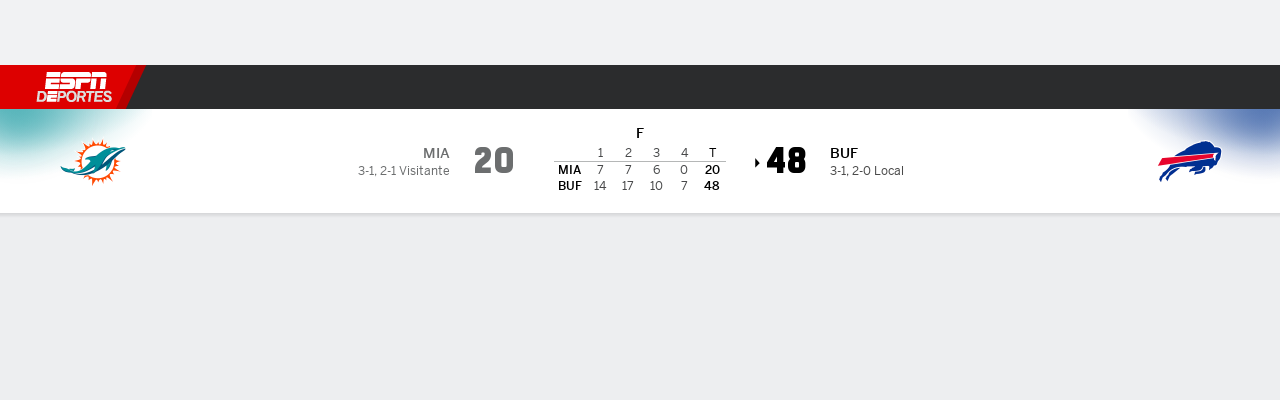

--- FILE ---
content_type: text/html; charset=utf-8
request_url: https://espndeportes.espn.com/futbol-americano/nfl/juego/_/juegoId/401547443/dolphins-bills
body_size: 80314
content:

        <!doctype html>
        <html lang="es">
            <head>
                <meta charSet="utf-8" />

                <!-- ESPNFITT | 56dfee55a587 | 14319410 | 9303d106 | espndeportes.espn.com | Sat, 24 Jan 2026 17:15:36 GMT -->
                <script>__dataLayer={"pageViewed":false,"helpersEnabled":false,"page":{"author":"","game_id":"401547443","league":"Not Applicable","page_infrastructure":"fitt","placement":"","play_location":"","premium":"","purchase_method":"","referer":"","search_query":"","section":"","story_id":"","story_title":"","start_type":""},"site":{"portal":"sports","application_name":"Espn Web - Fitt","country":"us","edition":"es-us","site":"espndeportes","language":"es_us","orientation":"desktop"},"pzn":{"affiliate_name":"not authenticated","login_status":"anonymous","betaccountlinked":"no","entitlements":"","has_favorites":"no","hidebetting":"false","has_fantasy":"no","has_notifications":"no","auto_start":"no","userab_1":"","league_manager":"no","paywallshown":"no","isptveauthenticated":"no","ssotveauthenticated":"no","tveauthenticated":"no"},"visitor":{"dssid":"","ad_blocker":"no","wholesale_user":"no","wholesale_mvpd_user":"no","wholesale_provider":"no provider"}}; try{ __dataLayer.visitor = __dataLayer.visitor || {}; __dataLayer.visitor.consent = Object.assign({ isAnonymous: !1 }, JSON.parse(localStorage.getItem('consentToken')).data);}catch(e){}</script>
                <script src="https://dcf.espn.com/TWDC-DTCI/prod/Bootstrap.js"></script>
                <script>
            (function(h,o,u,n,d) {
                h=h[d]=h[d]||{q:[],onReady:function(c){h.q.push(c)}}
                d=o.createElement(u);d.async=1;d.src=n
                n=o.getElementsByTagName(u)[0];n.parentNode.insertBefore(d,n)
            })(window,document,'script','https://www.datadoghq-browser-agent.com/us1/v5/datadog-rum.js','DD_RUM');
            
            window.DD_RUM.onReady(function() {
                window.DD_RUM.setGlobalContext({
                    twdcgrid: {
                        yp_team_id: "67c86818ce5ff1871b58289f",
                        yp_service_id: "67b8d8e244357475ee4bd4b4",
                        datadog_log_index: "observability"
                    }
                });
            });
        </script>
                <title data-react-helmet="true">Bills 48-20 Dolphins (1 de Oct., 2023) Resultado Final - ESPN DEPORTES</title>
                <meta data-react-helmet="true" name="description" content="Resumen del partido Buffalo Bills vs. Miami Dolphins NFL resultado final 48-20, jugado el 1 de Octubre, 2023 en ESPN DEPORTES."/><meta data-react-helmet="true" property="fb:app_id" content="116656161708917"/><meta data-react-helmet="true" property="og:site_name" content="ESPN DEPORTES"/><meta data-react-helmet="true" property="og:url" content="https://espndeportes.espn.com/futbol-americano/nfl/juego/_/juegoId/401547443/dolphins-bills"/><meta data-react-helmet="true" property="og:title" content="Bills 48-20 Dolphins (1 de Oct., 2023) Resultado Final - ESPN DEPORTES"/><meta data-react-helmet="true" property="og:description" content="Resumen del partido Buffalo Bills vs. Miami Dolphins NFL resultado final 48-20, jugado el 1 de Octubre, 2023 en ESPN DEPORTES."/><meta data-react-helmet="true" property="og:image" content="http://s.espncdn.com/stitcher/sports/football/nfl/events/401547443.png?templateId=espn.com.share.1"/><meta data-react-helmet="true" property="og:image:width" content="500"/><meta data-react-helmet="true" property="og:image:height" content="500"/><meta data-react-helmet="true" property="og:type" content="website"/><meta data-react-helmet="true" name="twitter:site" content="espn"/><meta data-react-helmet="true" name="twitter:url" content="https://espndeportes.espn.com/futbol-americano/nfl/juego/_/juegoId/401547443/dolphins-bills"/><meta data-react-helmet="true" name="twitter:title" content="Bills 48-20 Dolphins (1 de Oct., 2023) Resultado Final - ESPN DEPORTES"/><meta data-react-helmet="true" name="twitter:description" content="Resumen del partido Buffalo Bills vs. Miami Dolphins NFL resultado final 48-20, jugado el 1 de Octubre, 2023 en ESPN DEPORTES."/><meta data-react-helmet="true" name="twitter:card" content="summary"/><meta data-react-helmet="true" name="twitter:image" content="http://s.espncdn.com/stitcher/sports/football/nfl/events/401547443.png?templateId=espn.com.share.1"/><meta data-react-helmet="true" name="twitter:app:name:iphone" content="ESPN"/><meta data-react-helmet="true" name="twitter:app:id:iphone" content="317469184"/><meta data-react-helmet="true" name="twitter:app:name:googleplay" content="ESPN"/><meta data-react-helmet="true" name="twitter:app:id:googleplay" content="com.espn.score_center"/><meta data-react-helmet="true" name="title" content="Bills 48-20 Dolphins (1 de Oct., 2023) Resultado Final - ESPN DEPORTES"/><meta data-react-helmet="true" name="medium" content="website"/>
                <meta name="viewport" content="initial-scale=1.0, maximum-scale=1.0, user-scalable=no" />
                <meta http-equiv="x-ua-compatible" content="IE=edge" />
                <meta property="og:locale" content="en_US" />

                <link href="//cdn1.espn.net" rel="preconnect" />
                <link href='https://tredir.espn.com' rel='preconnect' crossorigin />
                <link href='https://cdn.registerdisney.go.com' rel='preconnect' crossorigin />
                <link href='https://fan.api.espn.com' rel='preconnect' crossorigin />
                <link href='https://cdn.espn.com' rel='preconnect' crossorigin />
                <link href='https://a.espncdn.com' rel='preconnect' crossorigin />
                <link href='https://site.web.api.espn.com' rel='preconnect' crossorigin />
                <link rel="mask-icon" sizes="any" href="https://a.espncdn.com/prod/assets/icons/E.svg" color="#990000" />
                <link rel="shortcut icon" href="https://a.espncdn.com/favicon.ico" />
                <link rel="apple-touch-icon" href="https://a.espncdn.com/wireless/mw5/r1/images/bookmark-icons-v2/espn-icon-57x57.png" />
                <link rel="apple-touch-icon-precomposed" href="https://a.espncdn.com/wireless/mw5/r1/images/bookmark-icons-v2/espn-icon-57x57.png" />
                <link rel="apple-touch-icon-precomposed" sizes="72x72" href="https://a.espncdn.com/wireless/mw5/r1/images/bookmark-icons-v2/espn-icon-72x72.png" />
                <link rel="apple-touch-icon-precomposed" sizes="114x114" href="https://a.espncdn.com/wireless/mw5/r1/images/bookmark-icons-v2/espn-icon-114x114.png" />
                <link rel="apple-touch-icon-precomposed" sizes="152x152" href="https://a.espncdn.com/wireless/mw5/r1/images/bookmark-icons-v2/espn-icon-152x152.png" />

                <link rel="manifest" href="/manifest.json">

                

                
                
                <link data-react-helmet="true" rel="stylesheet" href="//cdn1.espn.net/fitt/9303d10641e5-release-01-20-2026.2.0.3974/client/espnfitt/css/fusion-6c8899e8.css"/><link data-react-helmet="true" rel="stylesheet" href="//cdn1.espn.net/fitt/9303d10641e5-release-01-20-2026.2.0.3974/client/espnfitt/css/7245-c047e00a.css"/><link data-react-helmet="true" rel="stylesheet" href="//cdn1.espn.net/fitt/9303d10641e5-release-01-20-2026.2.0.3974/client/espnfitt/css/espnfitt-99e7beb3.css"/><link data-react-helmet="true" rel="stylesheet" href="//cdn1.espn.net/fitt/9303d10641e5-release-01-20-2026.2.0.3974/client/espnfitt/css/394-f8f14c08.css"/><link data-react-helmet="true" rel="stylesheet" href="//cdn1.espn.net/fitt/9303d10641e5-release-01-20-2026.2.0.3974/client/espnfitt/css/9030-8fc13ef4.css"/><link data-react-helmet="true" rel="stylesheet" href="//cdn1.espn.net/fitt/9303d10641e5-release-01-20-2026.2.0.3974/client/espnfitt/css/3606-6cffbab4.css"/><link data-react-helmet="true" rel="stylesheet" href="//cdn1.espn.net/fitt/9303d10641e5-release-01-20-2026.2.0.3974/client/espnfitt/css/5999-ae59db07.css"/><link data-react-helmet="true" rel="stylesheet" href="//cdn1.espn.net/fitt/9303d10641e5-release-01-20-2026.2.0.3974/client/espnfitt/css/2960-62c3a3ef.css"/><link data-react-helmet="true" rel="stylesheet" href="//cdn1.espn.net/fitt/9303d10641e5-release-01-20-2026.2.0.3974/client/espnfitt/css/6544-a72ac28a.css"/><link data-react-helmet="true" rel="stylesheet" href="//cdn1.espn.net/fitt/9303d10641e5-release-01-20-2026.2.0.3974/client/espnfitt/css/gamepackage.football-fb8a32ed.css"/><link data-react-helmet="true" rel="canonical" href="https://espndeportes.espn.com/futbol-americano/nfl/juego/_/juegoId/401547443/dolphins-bills"/><link data-react-helmet="true" rel="preload" as="font" type="font/woff2" href="https://a.espncdn.com/fonts/_Publico/PublicoBannerExtraboldWeb.woff2" crossorigin="true"/><link data-react-helmet="true" rel="preload" as="font" type="font/woff2" href="https://a.espncdn.com/fonts/_BentonSans/BentonSansBlack.woff2" crossorigin="true"/><link data-react-helmet="true" rel="preload" as="font" type="font/woff2" href="https://a.espncdn.com/fonts/_BentonSansCond/BentonSansCondBold.woff2" crossorigin="true"/><link data-react-helmet="true" rel="preload" as="font" type="font/woff2" href="https://a.espncdn.com/fonts/_PlayoffProCond/PlayoffProCondBold.woff2" crossorigin="true"/><link data-react-helmet="true" rel="preload" as="font" type="font/woff2" href="https://a.espncdn.com/fonts/_PlayoffProCond/PlayoffProCondBlack.woff2" crossorigin="true"/><link data-react-helmet="true" rel="preload" as="font" type="font/woff2" href="https://a.espncdn.com/fonts/_BentonSans/BentonSansBold.woff2" crossorigin="true"/><link data-react-helmet="true" rel="preload" as="font" type="font/woff2" href="https://a.espncdn.com/fonts/_BentonSans/BentonSansMedium.woff2" crossorigin="true"/><link data-react-helmet="true" rel="preload" as="font" type="font/woff2" href="https://a.espncdn.com/fonts/_BentonSans/BentonSansRegular.woff2" crossorigin="true"/><link data-react-helmet="true" rel="preload" as="font" type="font/woff2" href="https://a.espncdn.com/fonts/_Ignite/ESPNIgniteDisplay-CondensedHeavy-Web.woff2" crossorigin="true"/><link data-react-helmet="true" rel="preload" as="font" type="font/woff2" href="https://a.espncdn.com/fonts/_Ignite/ESPNIgniteText-Regular-Web.woff2" crossorigin="true"/><link data-react-helmet="true" rel="preload" as="font" type="font/woff2" href="https://a.espncdn.com/fonts/_Ignite/ESPNIgniteTextCondensed-Regular-Web.woff2" crossorigin="true"/><link data-react-helmet="true" rel="preload" as="font" type="font/woff2" href="https://a.espncdn.com/fonts/_Ignite/ESPNIgniteTextCondensed-Bold-Web.woff2" crossorigin="true"/><link data-react-helmet="true" rel="alternate" href="android-app://com.espn.score_center/sportscenter/x-callback-url/showGame?url=/futbol-americano/nfl/juego/_/juegoId/401547443"/><link data-react-helmet="true" rel="alternate" hreflang="en-us" href="https://www.espn.com/nfl/game/_/gameId/401547443/dolphins-bills"/><link data-react-helmet="true" rel="alternate" hreflang="pt-br" href="https://www.espn.com.br/nfl/jogo/_/jogoId/401547443/dolphins-bills"/><link data-react-helmet="true" rel="alternate" hreflang="en-in" href="https://www.espn.in/nfl/game/_/gameId/401547443/dolphins-bills"/><link data-react-helmet="true" rel="alternate" hreflang="en-za" href="https://africa.espn.com/nfl/game/_/gameId/401547443/dolphins-bills"/><link data-react-helmet="true" rel="alternate" hreflang="en-au" href="https://www.espn.com.au/nfl/game/_/gameId/401547443/dolphins-bills"/><link data-react-helmet="true" rel="alternate" hreflang="es-ve" href="https://www.espn.com.ve/futbol-americano/nfl/juego/_/juegoId/401547443/dolphins-bills"/><link data-react-helmet="true" rel="alternate" hreflang="es-cl" href="https://www.espn.cl/futbol-americano/nfl/juego/_/juegoId/401547443/dolphins-bills"/><link data-react-helmet="true" rel="alternate" hreflang="es-mx" href="https://www.espn.com.mx/futbol-americano/nfl/juego/_/juegoId/401547443/dolphins-bills"/><link data-react-helmet="true" rel="alternate" hreflang="es-co" href="https://www.espn.com.co/futbol-americano/nfl/juego/_/juegoId/401547443/dolphins-bills"/><link data-react-helmet="true" rel="alternate" hreflang="es-pe" href="https://www.espn.com.pe/futbol-americano/nfl/juego/_/juegoId/401547443/dolphins-bills"/><link data-react-helmet="true" rel="alternate" hreflang="es-ar" href="https://www.espn.com.ar/futbol-americano/nfl/juego/_/juegoId/401547443/dolphins-bills"/><link data-react-helmet="true" rel="alternate" hreflang="es-us" href="https://espndeportes.espn.com/futbol-americano/nfl/juego/_/juegoId/401547443/dolphins-bills"/><link data-react-helmet="true" rel="alternate" hreflang="en-ph" href="https://www.espn.ph/nfl/game/_/gameId/401547443/dolphins-bills"/><link data-react-helmet="true" rel="alternate" hreflang="en-gb" href="https://www.espn.co.uk/nfl/game/_/gameId/401547443/dolphins-bills"/><link data-react-helmet="true" rel="alternate" hreflang="en-sg" href="https://www.espn.com.sg/nfl/game/_/gameId/401547443/dolphins-bills"/><link data-react-helmet="true" rel="alternate" hreflang="es-gt" href="https://www.espn.com.gt/futbol-americano/nfl/juego/_/juegoId/401547443/dolphins-bills"/><link data-react-helmet="true" rel="alternate" hreflang="es-uy" href="https://www.espn.com.uy/futbol-americano/nfl/juego/_/juegoId/401547443/dolphins-bills"/><link data-react-helmet="true" rel="alternate" hreflang="es-do" href="https://www.espn.com.do/futbol-americano/nfl/juego/_/juegoId/401547443/dolphins-bills"/><link data-react-helmet="true" rel="alternate" hreflang="es-ec" href="https://www.espn.com.ec/futbol-americano/nfl/juego/_/juegoId/401547443/dolphins-bills"/><link data-react-helmet="true" rel="alternate" hreflang="es-pa" href="https://www.espn.com.pa/futbol-americano/nfl/juego/_/juegoId/401547443/dolphins-bills"/><link data-react-helmet="true" rel="alternate" hreflang="es-cr" href="https://www.espn.co.cr/futbol-americano/nfl/juego/_/juegoId/401547443/dolphins-bills"/><link data-react-helmet="true" rel="alternate" hreflang="nl-nl" href="https://www.espn.nl/nfl/wedstrijd/_/wedstrijdId/401547443/dolphins-bills"/>
                <script src="//cdn1.espn.net/fitt/9303d10641e5-release-01-20-2026.2.0.3974/client/espnfitt/runtime-ce0c57c1.js" defer></script><script src="//cdn1.espn.net/fitt/9303d10641e5-release-01-20-2026.2.0.3974/client/espnfitt/dmp-sdk-e891f094.js" defer></script><script src="//cdn1.espn.net/fitt/9303d10641e5-release-01-20-2026.2.0.3974/client/espnfitt/7245-d200dcd4.js" defer></script><script src="//cdn1.espn.net/fitt/9303d10641e5-release-01-20-2026.2.0.3974/client/espnfitt/1609-dac15037.js" defer></script><script src="//cdn1.espn.net/fitt/9303d10641e5-release-01-20-2026.2.0.3974/client/espnfitt/9264-abee4af7.js" defer></script><script src="//cdn1.espn.net/fitt/9303d10641e5-release-01-20-2026.2.0.3974/client/espnfitt/394-78560395.js" defer></script><script src="//cdn1.espn.net/fitt/9303d10641e5-release-01-20-2026.2.0.3974/client/espnfitt/1765-53c8f25a.js" defer></script><script src="//cdn1.espn.net/fitt/9303d10641e5-release-01-20-2026.2.0.3974/client/espnfitt/3403-5f1fedbe.js" defer></script><script src="//cdn1.espn.net/fitt/9303d10641e5-release-01-20-2026.2.0.3974/client/espnfitt/6500-6c720148.js" defer></script><script src="//cdn1.espn.net/fitt/9303d10641e5-release-01-20-2026.2.0.3974/client/espnfitt/7278-6b7601e4.js" defer></script><script src="//cdn1.espn.net/fitt/9303d10641e5-release-01-20-2026.2.0.3974/client/espnfitt/3725-6f63c071.js" defer></script><script src="//cdn1.espn.net/fitt/9303d10641e5-release-01-20-2026.2.0.3974/client/espnfitt/9532-3c93e8cd.js" defer></script><script src="//cdn1.espn.net/fitt/9303d10641e5-release-01-20-2026.2.0.3974/client/espnfitt/7642-e4cb4d2e.js" defer></script><script src="//cdn1.espn.net/fitt/9303d10641e5-release-01-20-2026.2.0.3974/client/espnfitt/1648-d5f450ce.js" defer></script><script src="//cdn1.espn.net/fitt/9303d10641e5-release-01-20-2026.2.0.3974/client/espnfitt/7814-f377177a.js" defer></script><script src="//cdn1.espn.net/fitt/9303d10641e5-release-01-20-2026.2.0.3974/client/espnfitt/1863-40aa245d.js" defer></script><script src="//cdn1.espn.net/fitt/9303d10641e5-release-01-20-2026.2.0.3974/client/espnfitt/4715-f68adb33.js" defer></script><script src="//cdn1.espn.net/fitt/9303d10641e5-release-01-20-2026.2.0.3974/client/espnfitt/3948-c92562a2.js" defer></script><script src="//cdn1.espn.net/fitt/9303d10641e5-release-01-20-2026.2.0.3974/client/espnfitt/562-025ae8de.js" defer></script><script src="//cdn1.espn.net/fitt/9303d10641e5-release-01-20-2026.2.0.3974/client/espnfitt/3606-59a9a868.js" defer></script><script src="//cdn1.espn.net/fitt/9303d10641e5-release-01-20-2026.2.0.3974/client/espnfitt/4898-02e5efa6.js" defer></script><script src="//cdn1.espn.net/fitt/9303d10641e5-release-01-20-2026.2.0.3974/client/espnfitt/9265-a9bfcbcf.js" defer></script><script src="//cdn1.espn.net/fitt/9303d10641e5-release-01-20-2026.2.0.3974/client/espnfitt/7528-c9c758bc.js" defer></script><script src="//cdn1.espn.net/fitt/9303d10641e5-release-01-20-2026.2.0.3974/client/espnfitt/9192-12059128.js" defer></script><script src="//cdn1.espn.net/fitt/9303d10641e5-release-01-20-2026.2.0.3974/client/espnfitt/9561-44fab922.js" defer></script><script src="//cdn1.espn.net/fitt/9303d10641e5-release-01-20-2026.2.0.3974/client/espnfitt/3481-7973dd95.js" defer></script><script src="//cdn1.espn.net/fitt/9303d10641e5-release-01-20-2026.2.0.3974/client/espnfitt/4162-3e00428a.js" defer></script><script src="//cdn1.espn.net/fitt/9303d10641e5-release-01-20-2026.2.0.3974/client/espnfitt/5999-dfabe7fe.js" defer></script><script src="//cdn1.espn.net/fitt/9303d10641e5-release-01-20-2026.2.0.3974/client/espnfitt/1290-0263e4b6.js" defer></script><script src="//cdn1.espn.net/fitt/9303d10641e5-release-01-20-2026.2.0.3974/client/espnfitt/2960-14c760c6.js" defer></script><script src="//cdn1.espn.net/fitt/9303d10641e5-release-01-20-2026.2.0.3974/client/espnfitt/6544-7cc6bb18.js" defer></script>
                <link rel="prefetch" href="//cdn1.espn.net/fitt/9303d10641e5-release-01-20-2026.2.0.3974/client/espnfitt/_manifest.js" as="script" /><link rel="prefetch" href="//cdn1.espn.net/fitt/9303d10641e5-release-01-20-2026.2.0.3974/client/espnfitt/espn-es-us-0a615c28.js" as="script" />
<link rel="prefetch" href="//cdn1.espn.net/fitt/9303d10641e5-release-01-20-2026.2.0.3974/client/espnfitt/espnfitt-9cfcb427.js" as="script" />
<link rel="prefetch" href="//cdn1.espn.net/fitt/9303d10641e5-release-01-20-2026.2.0.3974/client/espnfitt/gamepackage.football-e626f4a2.js" as="script" />
                <style type="text/css" id="fittLoadingStyle">
   .page-container,
   .Nav__Primary__Menu,
   .Nav__Secondary__Menu,
    .NavSecondary--GamePackage,
   .SoccerPerformers--gamepackage,
   .ScoreCell__Notes--footer,
   .Gamestrip,
   .Ad:before {
       opacity:                    0;
   }
</style>
                <noscript>
            <style type="text/css">
                div.HeaderScoreboardContainer, div.Ad, div.sponsored-content { display: none !important; }
                .page-container,
                .Nav__Primary .Nav__Primary__Menu .Nav__Primary__Menu__Item a,
                .Nav__Primary .Nav__Primary__Menu .Nav__Primary__Menu__Item .Nav__Primary__Menu__Link,
                .Nav__Secondary .Nav__Secondary__Menu .Nav__Secondary__Menu__Title .Nav__Secondary__Menu__Link,
                .Nav__Secondary .Nav__Secondary__Menu .Nav__Secondary__Menu__Item .Nav__Secondary__Menu__Link {
                    opacity: 1;
                }
            </style>
        </noscript>
                
            </head>
            <body class="deportes">
                <img width="99999" height="99999" alt="" style="pointer-events: none; position: absolute; top: 0; left: 0; width: 99%; height: 99%; max-width: 99%; max-height: 99%;" src="[data-uri]">
                
                <div id="espnfitt"><div id="DataWrapper"><div id="fitt-analytics"><div id="themeProvider" class="theme-light "><div class="bp-mobileMDPlus bp-mobileLGPlus bp-tabletPlus bp-desktopPlus bp-desktopLGPlus" data-fitt-page-type="gamepackage"><div id="lightboxContainer"></div><div class="HeaderScoreboardWrapper"><div class="HeaderScoreboardContainer HeaderScoreboardContainer--loading"><section class="HeaderScoreboard HeaderScoreboard--empty" aria-label="HeaderScoreboard"><button class="HiddenSkip" data-skip="content">Salta al contenido principal</button><button class="HiddenSkip" data-skip="nav">Ir a la navegación</button><div class="HeaderScoreboard__Wrapper"><div class="HeaderScoreboard__Carousel"><div class="HeaderScoreboard__Carousel__Nav HeaderScoreboard__Carousel__Nav--prev is-disabled"><svg aria-hidden="true" class="icon__svg" viewBox="0 0 24 24"><use xlink:href="#icon__caret__left"></use></svg></div><div class="HeaderScoreboard__Carousel__Wrapper"><div style="transform:translateX(0px);transition:0.7s ease"><div class="HeaderScoreboard__Events"><div class="HeaderScoreboard__SportSection"><div class="ScoreCell ScoreCell--md ScoreCell--noLinks" role="group"><a class="ScoreCell__LinkOverlay"></a><div class="ScoreCell__Link"><div class="ScoreCell__Link__Event__Detail"><div class="ScoreCell__CompetitorDetails"><ul class="ScoreCell__Competitors"></ul></div></div></div></div></div></div></div></div><div class="HeaderScoreboard__Carousel__Nav HeaderScoreboard__Carousel__Nav--next is-disabled"><svg aria-hidden="true" class="icon__svg" viewBox="0 0 24 24"><use xlink:href="#icon__caret__right"></use></svg></div></div></div></section></div></div><header class="db Site__Header__Wrapper sticky"><div class="Site__Header db left-0 top-0 w-100 bg-clr-gray-02 Site__Header--deportes"><nav class="Nav__Primary center flex justify-between items-center" aria-label="Navegación Global"><div class="Nav__Primary__Section Nav__Primary__Section--left"><div class="Nav__Primary__Branding__Logo"><div class="Nav__Primary__Branding__Wrapper"><a class="AnchorLink Nav__Primary__Branding Nav__Primary__Branding--espn Nav__Primary__Branding--deportes" tabindex="0" data-track-nav_layer="global nav" data-track-nav_item="espn-logo" aria-label="Portada" href="/">ESPN</a></div></div><ul class="Nav__Primary__Menu flex Nav__Primary__Menu--left w-100"><div><li class="Nav__Primary__Menu__Item flex items-center relative Nav__Primary__Menu__Item--espn-es-us n7 Nav__AccessibleMenuItem_Wrapper" data-testid="NavAccessibleMenuItem"><a class="AnchorLink Button--unstyled Nav__Primary__Menu__Link clr-white flex items-center" tabindex="0" aria-label="Portada Futbol" href="/futbol/" id="nav-link-undefined" aria-selected="false" data-track-nav_item="fútbol" data-track-nav_layer="global nav"><div class="Nav__Primary__Menu__Item--button-container"><span class="Nav__Text Nav__Primary__Menu__Item--text" data-resource-id="gamepackage.fútbol_tab">Fútbol</span></div></a><button aria-label="Fútbol" aria-expanded="false" class="Button--unstyled Nav__Primary__Menu__Toggle" tabindex="0" aria-haspopup="true"><svg role="img" aria-hidden="true" class="Nav__SubmenuIndicatorIcon icon__svg fill-clr-white icon_svg--dark icon__svg" viewBox="0 0 24 24"><title id="undefined-submenu">Fútbol</title><use xlink:href="#icon__caret__down"></use></svg></button></li></div><div><li class="Nav__Primary__Menu__Item flex items-center relative Nav__Primary__Menu__Item--active Nav__Primary__Menu__Item--espn-es-us n7 Nav__AccessibleMenuItem_Wrapper" data-testid="NavAccessibleMenuItem"><a class="AnchorLink Button--unstyled Nav__Primary__Menu__Link clr-white flex items-center" tabindex="0" aria-label="Portada NFL" href="/futbol-americano/" id="nav-link-undefined" aria-selected="true" data-track-nav_item="f. americano" data-track-nav_layer="global nav"><div class="Nav__Primary__Menu__Item--button-container"><span class="Nav__Text Nav__Primary__Menu__Item--text" data-resource-id="gamepackage.f.americano_tab">F. Americano</span></div></a><button aria-label="F. Americano" aria-expanded="false" class="Button--unstyled Nav__Primary__Menu__Toggle" tabindex="0" aria-haspopup="true"><svg role="img" aria-hidden="true" class="Nav__SubmenuIndicatorIcon icon__svg fill-clr-white icon_svg--dark icon__svg" viewBox="0 0 24 24"><title id="undefined-submenu">F. Americano</title><use xlink:href="#icon__caret__down"></use></svg></button></li></div><div><li class="Nav__Primary__Menu__Item flex items-center relative Nav__Primary__Menu__Item--espn-es-us n7 Nav__AccessibleMenuItem_Wrapper" data-testid="NavAccessibleMenuItem"><a class="AnchorLink Button--unstyled Nav__Primary__Menu__Link clr-white flex items-center" tabindex="0" aria-label="Portada NBA" href="/basquetbol/" id="nav-link-undefined" aria-selected="false" data-track-nav_item="básquetbol" data-track-nav_layer="global nav"><div class="Nav__Primary__Menu__Item--button-container"><span class="Nav__Text Nav__Primary__Menu__Item--text" data-resource-id="gamepackage.básquetbol_tab">Básquetbol</span></div></a><button aria-label="Básquetbol" aria-expanded="false" class="Button--unstyled Nav__Primary__Menu__Toggle" tabindex="0" aria-haspopup="true"><svg role="img" aria-hidden="true" class="Nav__SubmenuIndicatorIcon icon__svg fill-clr-white icon_svg--dark icon__svg" viewBox="0 0 24 24"><title id="undefined-submenu">Básquetbol</title><use xlink:href="#icon__caret__down"></use></svg></button></li></div><div><li class="Nav__Primary__Menu__Item flex items-center relative Nav__Primary__Menu__Item--espn-es-us n7 Nav__AccessibleMenuItem_Wrapper" data-testid="NavAccessibleMenuItem"><a class="AnchorLink Button--unstyled Nav__Primary__Menu__Link clr-white flex items-center" tabindex="0" aria-label="Portada MLB" href="/beisbol/" id="nav-link-undefined" aria-selected="false" data-track-nav_item="mlb" data-track-nav_layer="global nav"><div class="Nav__Primary__Menu__Item--button-container"><span class="Nav__Text Nav__Primary__Menu__Item--text" data-resource-id="gamepackage.mlb_tab">MLB</span></div></a><button aria-label="MLB" aria-expanded="false" class="Button--unstyled Nav__Primary__Menu__Toggle" tabindex="0" aria-haspopup="true"><svg role="img" aria-hidden="true" class="Nav__SubmenuIndicatorIcon icon__svg fill-clr-white icon_svg--dark icon__svg" viewBox="0 0 24 24"><title id="undefined-submenu">MLB</title><use xlink:href="#icon__caret__down"></use></svg></button></li></div><div><li class="Nav__Primary__Menu__Item flex items-center relative Nav__Primary__Menu__Item--espn-es-us n7 Nav__AccessibleMenuItem_Wrapper" data-testid="NavAccessibleMenuItem"><a class="AnchorLink Button--unstyled Nav__Primary__Menu__Link clr-white flex items-center" tabindex="0" aria-label="Portada F1" href="/deporte-motor/f1/" id="nav-link-undefined" aria-selected="false" data-track-nav_item="f1" data-track-nav_layer="global nav"><div class="Nav__Primary__Menu__Item--button-container"><span class="Nav__Text Nav__Primary__Menu__Item--text" data-resource-id="gamepackage.f1_tab">F1</span></div></a><button aria-label="F1" aria-expanded="false" class="Button--unstyled Nav__Primary__Menu__Toggle" tabindex="0" aria-haspopup="true"><svg role="img" aria-hidden="true" class="Nav__SubmenuIndicatorIcon icon__svg fill-clr-white icon_svg--dark icon__svg" viewBox="0 0 24 24"><title id="undefined-submenu">F1</title><use xlink:href="#icon__caret__down"></use></svg></button></li></div><div><li class="Nav__Primary__Menu__Item flex items-center relative Nav__Primary__Menu__Item--espn-es-us n7 Nav__AccessibleMenuItem_Wrapper" data-testid="NavAccessibleMenuItem"><a class="AnchorLink Button--unstyled Nav__Primary__Menu__Link clr-white flex items-center" tabindex="0" aria-label="Portada Boxeo" href="/boxeo/" id="nav-link-undefined" aria-selected="false" data-track-nav_item="boxeo" data-track-nav_layer="global nav"><div class="Nav__Primary__Menu__Item--button-container"><span class="Nav__Text Nav__Primary__Menu__Item--text" data-resource-id="gamepackage.boxeo_tab">Boxeo</span></div></a><button aria-label="Boxeo" aria-expanded="false" class="Button--unstyled Nav__Primary__Menu__Toggle" tabindex="0" aria-haspopup="true"><svg role="img" aria-hidden="true" class="Nav__SubmenuIndicatorIcon icon__svg fill-clr-white icon_svg--dark icon__svg" viewBox="0 0 24 24"><title id="undefined-submenu">Boxeo</title><use xlink:href="#icon__caret__down"></use></svg></button></li></div><div><li class="Nav__Primary__Menu__Item flex items-center relative Nav__Primary__Menu__Item--espn-es-us n7 Nav__AccessibleMenuItem_Wrapper" data-testid="NavAccessibleMenuItem"><a class="AnchorLink Button--unstyled Nav__Primary__Menu__Link clr-white flex items-center" tabindex="0" aria-label="Portada NHL" href="/nhl/resultados" id="nav-link-undefined" aria-selected="false" data-track-nav_item="nhl" data-track-nav_layer="global nav"><div class="Nav__Primary__Menu__Item--button-container"><span class="Nav__Text Nav__Primary__Menu__Item--text" data-resource-id="gamepackage.nhl_tab">NHL</span></div></a><button aria-label="NHL" aria-expanded="false" class="Button--unstyled Nav__Primary__Menu__Toggle" tabindex="0" aria-haspopup="true"><svg role="img" aria-hidden="true" class="Nav__SubmenuIndicatorIcon icon__svg fill-clr-white icon_svg--dark icon__svg" viewBox="0 0 24 24"><title id="undefined-submenu">NHL</title><use xlink:href="#icon__caret__down"></use></svg></button></li></div><div><li class="Nav__Primary__Menu__Item flex items-center relative Nav__Primary__Menu__Item--espn-es-us n7 Nav__AccessibleMenuItem_Wrapper" data-testid="NavAccessibleMenuItem"><a class="AnchorLink Button--unstyled Nav__Primary__Menu__Link clr-white flex items-center" tabindex="0" aria-label="Portada More Sports" href="#" id="nav-link-undefined" aria-selected="false" data-track-nav_item="más deportes" data-track-nav_layer="global nav"><span class="Nav__Text Nav__Primary__Menu__Item--text" data-resource-id="gamepackage.másdeportes_tab">Más Deportes</span></a><button aria-label="Más Deportes" aria-expanded="false" class="Button--unstyled Nav__Primary__Menu__Toggle" tabindex="0" aria-haspopup="true"><svg role="img" aria-hidden="true" class="Nav__SubmenuIndicatorIcon icon__svg fill-clr-white icon_svg--dark icon__svg" viewBox="0 0 24 24"><title id="undefined-submenu">Más Deportes</title><use xlink:href="#icon__caret__down"></use></svg></button></li></div></ul></div><div class="Nav__Primary__Section Nav__Primary__Section--right"><ul class="Nav__Primary__Menu flex Nav__Primary__Menu--right flex-none"><div><li class="Nav__Primary__Menu__Item flex items-center relative Nav__Primary__Menu__Item--espn-es-us n7 Nav__AccessibleMenuItem_Wrapper" data-testid="NavAccessibleMenuItem"><a class="AnchorLink Button--unstyled Nav__Primary__Menu__Link clr-white flex items-center" tabindex="0" href="https://espndeportes.espn.com/watch" id="nav-link-undefined" aria-selected="false" data-track-nav_item="watch" data-track-nav_layer="global nav"><div class="Nav__Primary__Menu__Item--button-container"><div class="Nav__Primary__Menu__Item--image-container"><img alt="" class="Image Nav__Primary__Menu__Item--icon" data-mptype="image" src="[data-uri]"/></div><span class="Nav__Text Nav__Primary__Menu__Item--text" data-resource-id="gamepackage.watch_tab">Watch</span></div></a><button aria-label="Watch" aria-expanded="false" class="Button--unstyled Nav__Primary__Menu__Toggle" tabindex="0" aria-haspopup="true"><svg role="img" aria-hidden="true" class="Nav__SubmenuIndicatorIcon icon__svg fill-clr-white icon_svg--dark icon__svg" viewBox="0 0 24 24"><title id="undefined-submenu">Watch</title><use xlink:href="#icon__caret__down"></use></svg></button></li></div><div><li class="Nav__Primary__Menu__Item flex items-center relative Nav__Primary__Menu__Item--espn-es-us n7 Nav__AccessibleMenuItem_Wrapper" data-testid="NavAccessibleMenuItem"><a class="AnchorLink Button--unstyled Nav__Primary__Menu__Link clr-white flex items-center" tabindex="0" href="http://www.espn.com/fantasy/" id="nav-link-undefined" aria-selected="false" data-track-nav_item="juegos" data-track-nav_layer="global nav"><div class="Nav__Primary__Menu__Item--button-container"><div class="Nav__Primary__Menu__Item--image-container"><img alt="" class="Image Nav__Primary__Menu__Item--icon" data-mptype="image" src="[data-uri]"/></div><span class="Nav__Text Nav__Primary__Menu__Item--text" data-resource-id="gamepackage.juegos_tab">Juegos</span></div></a><button aria-label="Juegos" aria-expanded="false" class="Button--unstyled Nav__Primary__Menu__Toggle" tabindex="0" aria-haspopup="true"><svg role="img" aria-hidden="true" class="Nav__SubmenuIndicatorIcon icon__svg fill-clr-white icon_svg--dark icon__svg" viewBox="0 0 24 24"><title id="undefined-submenu">Juegos</title><use xlink:href="#icon__caret__down"></use></svg></button></li></div></ul><ul class="Nav__Primary__Menu flex Nav__Primary__Menu--right flex-none"><li class="Nav__Primary__Menu__Item Nav__Search flex-none relative"><div class="Nav__Search__Toggle"><svg aria-expanded="false" tabindex="0" role="button" aria-hidden="false" aria-labelledby="navSearchLabel" class="icon__svg" viewBox="0 0 24 24"><title id="navSearchLabel">Buscar</title><use xlink:href="#icon__search__v2"></use></svg></div></li></ul></div></nav></div></header><div id="fittBGContainer"><div id="fittBGContainerInner"><div id="fittBGContainerInside"><div id="fittBGAd" data-box-type="fitt-adbox-wallpaper"><div class="Ad ad-slot" data-slot-type="wallpaper" data-collapse-before-load="true" data-exclude-bp="s,m" data-slot-kvps="pos=wallpaper"></div></div></div></div></div><main id="fittPageContainer" tabindex="-1"><div data-box-type="fitt-adbox-exclusions"><div class="Ad ad-slot" data-slot-type="exclusions" data-category-exclusion="true" data-slot-kvps="pos=exclusions"></div></div><div class="pageContent"><div class="theme-nextGenGamecast "><div class="NzyJW pNwJE GpQCA iWsMV wgokC yHAKF YxTfI yNmBg BEHi "><div class="mLASH XwvpJ VZTD YXpvG zfbtc DXbtt lZur gCZxf NHnbg SQFkJ sXwFv GCxLR IHeek VjqXl " data-testid="GameSwitcher"><div class="XwvpJ VZTD YXpvG PSmaN TUUzG lZur "><button class="rpdKw Nkdqy KJCBE Qbope MLrKa DQSyf mLASH A-DBxD zkERy jczvP EiuCF JoYgb UbGlr VZTD CUBdv FWLyZ icHtc EzeSR WKuaR UoVV WtEci dSKvB seFhp " data-testid="GameSwitcherPill"></button><button class="rpdKw Nkdqy KJCBE Qbope MLrKa DQSyf mLASH A-DBxD zkERy jczvP EiuCF JoYgb UbGlr VZTD CUBdv FWLyZ icHtc EzeSR WKuaR UoVV WtEci dSKvB seFhp " data-testid="GameSwitcherPill"></button><button class="rpdKw Nkdqy KJCBE Qbope MLrKa DQSyf mLASH A-DBxD zkERy jczvP EiuCF JoYgb UbGlr VZTD CUBdv FWLyZ icHtc EzeSR WKuaR UoVV WtEci dSKvB seFhp " data-testid="GameSwitcherPill"></button><button class="rpdKw Nkdqy KJCBE Qbope MLrKa DQSyf mLASH A-DBxD zkERy jczvP EiuCF JoYgb UbGlr VZTD CUBdv FWLyZ icHtc EzeSR WKuaR UoVV WtEci dSKvB seFhp " data-testid="GameSwitcherPill"></button><button class="rpdKw Nkdqy KJCBE Qbope MLrKa DQSyf mLASH A-DBxD zkERy jczvP EiuCF JoYgb UbGlr VZTD CUBdv FWLyZ icHtc EzeSR WKuaR UoVV WtEci dSKvB seFhp " data-testid="GameSwitcherPill"></button><button class="rpdKw Nkdqy KJCBE Qbope MLrKa DQSyf mLASH A-DBxD zkERy jczvP EiuCF JoYgb UbGlr VZTD CUBdv FWLyZ icHtc EzeSR WKuaR UoVV WtEci dSKvB seFhp " data-testid="GameSwitcherPill"></button><button class="rpdKw Nkdqy KJCBE Qbope MLrKa DQSyf mLASH A-DBxD zkERy jczvP EiuCF JoYgb UbGlr VZTD CUBdv FWLyZ icHtc EzeSR WKuaR UoVV WtEci dSKvB seFhp " data-testid="GameSwitcherPill"></button><button class="rpdKw Nkdqy KJCBE Qbope MLrKa DQSyf mLASH A-DBxD zkERy jczvP EiuCF JoYgb UbGlr VZTD CUBdv FWLyZ icHtc EzeSR WKuaR UoVV WtEci dSKvB seFhp " data-testid="GameSwitcherPill"></button><button class="rpdKw Nkdqy KJCBE Qbope MLrKa DQSyf mLASH A-DBxD zkERy jczvP EiuCF JoYgb UbGlr VZTD CUBdv FWLyZ icHtc EzeSR WKuaR UoVV WtEci dSKvB seFhp " data-testid="GameSwitcherPill"></button><button class="rpdKw Nkdqy KJCBE Qbope MLrKa DQSyf mLASH A-DBxD zkERy jczvP EiuCF JoYgb UbGlr VZTD CUBdv FWLyZ icHtc EzeSR WKuaR UoVV WtEci dSKvB seFhp " data-testid="GameSwitcherPill"></button><button class="rpdKw Nkdqy KJCBE Qbope MLrKa DQSyf mLASH A-DBxD zkERy jczvP EiuCF JoYgb UbGlr VZTD CUBdv FWLyZ icHtc EzeSR WKuaR UoVV WtEci dSKvB seFhp " data-testid="GameSwitcherPill"></button><button class="rpdKw Nkdqy KJCBE Qbope MLrKa DQSyf mLASH A-DBxD zkERy jczvP EiuCF JoYgb UbGlr VZTD CUBdv FWLyZ icHtc EzeSR WKuaR UoVV WtEci dSKvB seFhp " data-testid="GameSwitcherPill"></button><button class="rpdKw Nkdqy KJCBE Qbope MLrKa DQSyf mLASH A-DBxD zkERy jczvP EiuCF JoYgb UbGlr VZTD CUBdv FWLyZ icHtc EzeSR WKuaR UoVV WtEci dSKvB seFhp " data-testid="GameSwitcherPill"></button></div></div></div><h1 class="accessibilityHeader">Miami Dolphins en Buffalo Bills</h1><div class=""><div class="next-gen-gamecast"><div class="Gamestrip__StickyContainer" style="top:95px;--gamepackage-layout-sticky-offset:-95px"><div class="Gamestrip__Container"><div class="byXAV cgZ DOypf mLASH A-DBxD VZTD rEPuv GpQCA lZur Owjk GGiPr "><div class="mLASH VZTD HNQqj iMuE GpQCA lZur bmjsw "><div class="vTLlS iLTd NqeUA iWsMV ImuOy kxnwx QCtjQ " style="background:radial-gradient(108.23% 109.23% at -3.25% -25%, #008e97 0%, #008e9700 65%)"></div><div class="vTLlS iLTd NqeUA iWsMV ImuOy TmuEK cyQwk " style="background:radial-gradient(108.23% 109.23% at -3.25% -25%, #008e97 0%, #008e9700 65%)"></div><div class="vTLlS iLTd NqeUA iWsMV ImuOy QCtjQ " style="background:radial-gradient(170.53% 143.92% at -3.25% -25%, #008e97 0%, #008e9700 65%)"></div><div class="vTLlS iLTd NqeUA iWsMV ImuOy QCtjQ " style="background:radial-gradient(166.49% 107.44% at -3.25% -25%, #008e97 0%, #008e9700 65%)"></div><div class="mLASH VZTD ZLXw HNQqj "><div class="mLASH VZTD ZLXw jIRH aimoN YOODG gRJIk rEPuv ONrI "><a class="zZygg UbGlr iFzkS qdXbA VZTD DbOXS tqUtK GpWVU iJYzE mLASH lZur AcRwS VLMxt SwLKq XZfpO pQPqS TNKU kure yFeBz DQONA qslhI upILZ Oanlq ofVjp PHOpB " data-testid="prism-linkbase" href="/futbol-americano/nfl/equipo/_/nombre/mia/miami-dolphins" data-clubhouse-uid="s:20~l:28~t:15"><picture data-testid="prism-picture"><source media="(max-width: 767px)" srcSet="https://a.espncdn.com/combiner/i?img=/i/teamlogos/nfl/500/scoreboard/mia.png&amp;cquality=80&amp;h=48&amp;scale=crop&amp;w=48, https://a.espncdn.com/combiner/i?img=/i/teamlogos/nfl/500/scoreboard/mia.png&amp;cquality=40&amp;h=96&amp;scale=crop&amp;w=96 2x"/><source media="(min-width: 768px)" srcSet="https://a.espncdn.com/combiner/i?img=/i/teamlogos/nfl/500/scoreboard/mia.png&amp;cquality=80&amp;h=72&amp;scale=crop&amp;w=72, https://a.espncdn.com/combiner/i?img=/i/teamlogos/nfl/500/scoreboard/mia.png&amp;cquality=40&amp;h=144&amp;scale=crop&amp;w=144 2x"/><img alt="MIA" class="hsDdd NDJZt sJeUN IJwXl NOpHA fiKAF AgkwG hSQzT " data-testid="prism-image" draggable="false" src="https://a.espncdn.com/i/teamlogos/nfl/500/scoreboard/mia.png"/></picture></a><div class="VZTD rEPuv bmjsw mLASH yEeos dmBRX tYWtQ RGidK cFHx eVcim LXncF Fpddd Yqhti DPsRc lThsv mWWRw "><div class="bmjsw "><div class="dCMNJ VZTD KfYbg YYqDS "><div class="Xrilf VZTD kZVXl bmjsw "><a class="LiUVm UbGlr iFzkS qdXbA VZTD DbOXS tqUtK GpWVU iJYzE XSdof GSjVX QXDKT ClYSy NTRyE " data-testid="prism-linkbase" href="/futbol-americano/nfl/equipo/_/nombre/mia/miami-dolphins" data-clubhouse-uid="s:20~l:28~t:15"><span class="NzyJW NMnSM ">Miami Dolphins</span><span class="NzyJW SQItX euiGf ">Dolphins</span><span class="HUcap mpjVY ">MIA</span></a></div></div><div class="LiUVm QCELl NzyJW FWLyZ duTyi csTyU rBhDC GpQCA tuAKv xTell bmjsw NYdiI fuwnA "><span>3-1</span><span class="NzyJW fuwnA ">, <!-- -->2-1 Visitante</span></div></div></div></div><div class="mLASH VZTD rEPuv jIRH NOpHA GstzX gGEWz RDvqk laOLz "><div class="mLASH LiUVm VZTD QNpQK NYmlE FuEs lZur WULrS kLVjC ">20<div class="mLASH xtUup VZTD TmzDJ NqeUA OMDeC kLVjC "></div></div><div class="mLASH VZTD rEPuv jIRH OpCtC FuEs NedkS bmjsw wAvFP qHTbx iytFO mLOVB EFsSf "><div class="LiUVm QCELl bCEHz FWLyZ duTyi lqtkC rBhDC GpQCA tuAKv xTell bmjsw NYdiI rteQB "><span>3-1</span><span class="NzyJW fuwnA ">, <!-- -->2-1 Visitante</span></div><div class="mLASH dCMNJ iconp rEPuv YYeeH jIRH "></div></div></div></div><div class="zdu mLASH VZTD rEPuv wTBri xzkVM SQFkJ WtEci GCxLR seFhp Uqvkp SOrIc ggcYU RJHSu zpite vjJRe wDeMJ pAuCY NToau "><div class="mLASH VZTD rEPuv YYqDS jIRH FCdDB bmjsw hcwTo dQMY VBGkB "><div class="YpgzK rbHXK bmjsw "><div class="mLASH VZTD rEPuv jIRH UJbrO YphCQ "><span class="hsDdd FuEs zRALO ">F</span><span class="hsDdd FuEs zRALO "></span></div></div><div class="QCELl NzyJW bmjsw DvUyS anly nTFI wyTrX lyWxS HkWF ICQCm kGyAC "><table class="XTxDn RoGEQ DnkMx rpnnx gAvQB IliC AmYEx bmjsw ETJbe lqtkC HkWF HfYhe kGyAC UoVV WtEci dSKvB seFhp " data-testid="prism-Table"><thead class="uLFOM GNOHA pNbSb dQnGv " data-testid="prism-TableHead"><tr class="GhpFi zexSb " data-testid="prism-TableRow"><th class="zncYg hHKqa tAlvP A-DBxD owFEd FWLyZ FuEs UoVV WtEci dSKvB seFhp GSjVX Ysfbm kkZWy lqtkC HkWF HfYhe kGyAC " data-testid="prism-TableCell" scope="col"></th><th class="zncYg hHKqa tAlvP A-DBxD owFEd FWLyZ FuEs UoVV WtEci dSKvB seFhp GSjVX Ysfbm kkZWy lqtkC HkWF HfYhe kGyAC " data-testid="prism-TableCell" scope="col">1</th><th class="zncYg hHKqa tAlvP A-DBxD owFEd FWLyZ FuEs UoVV WtEci dSKvB seFhp GSjVX Ysfbm kkZWy lqtkC HkWF HfYhe kGyAC " data-testid="prism-TableCell" scope="col">2</th><th class="zncYg hHKqa tAlvP A-DBxD owFEd FWLyZ FuEs UoVV WtEci dSKvB seFhp GSjVX Ysfbm kkZWy lqtkC HkWF HfYhe kGyAC " data-testid="prism-TableCell" scope="col">3</th><th class="zncYg hHKqa tAlvP A-DBxD owFEd FWLyZ FuEs UoVV WtEci dSKvB seFhp GSjVX Ysfbm kkZWy lqtkC HkWF HfYhe kGyAC " data-testid="prism-TableCell" scope="col">4</th><th class="zncYg hHKqa tAlvP A-DBxD owFEd FWLyZ FuEs UoVV WtEci dSKvB seFhp GSjVX Ysfbm kkZWy lqtkC HkWF HfYhe kGyAC " data-testid="prism-TableCell" scope="col">T</th></tr></thead><tbody class="krKyU imMcX " data-testid="prism-TableBody"><tr class="GhpFi zexSb " data-testid="prism-TableRow"><td class="NceEa hHKqa tAlvP A-DBxD owFEd FWLyZ FuEs UoVV WtEci dSKvB seFhp yrnuF kkZWy WdPXy glTXy lqtkC CFZbp HfYhe nxCMW " data-testid="prism-TableCell"><div class="mLASH hYQXx VZTD HNQqj TNFpX lqtkC HkWF HfYhe kGyAC UoVV Oanlq dSKvB PHOpB "><div class="MttTH NzyJW oFEsM XSdof GSjVX hjCvk "><a class="zZygg UbGlr iFzkS qdXbA WCDhQ DbOXS tqUtK GpWVU iJYzE " data-testid="prism-linkbase" href="/futbol-americano/nfl/equipo/_/nombre/mia/miami-dolphins" data-clubhouse-uid="s:20~l:28~t:15">Dolphins</a></div><div class="ZkLST JoYgb XSdof GSjVX ">MIA</div></div></td><td class="NceEa hHKqa tAlvP A-DBxD owFEd FWLyZ FuEs UoVV WtEci dSKvB seFhp yrnuF kkZWy WdPXy glTXy lqtkC CFZbp HfYhe nxCMW " data-testid="prism-TableCell">7</td><td class="NceEa hHKqa tAlvP A-DBxD owFEd FWLyZ FuEs UoVV WtEci dSKvB seFhp yrnuF kkZWy WdPXy glTXy lqtkC CFZbp HfYhe nxCMW " data-testid="prism-TableCell">7</td><td class="NceEa hHKqa tAlvP A-DBxD owFEd FWLyZ FuEs UoVV WtEci dSKvB seFhp yrnuF kkZWy WdPXy glTXy lqtkC CFZbp HfYhe nxCMW " data-testid="prism-TableCell">6</td><td class="NceEa hHKqa tAlvP A-DBxD owFEd FWLyZ FuEs UoVV WtEci dSKvB seFhp yrnuF kkZWy WdPXy glTXy lqtkC CFZbp HfYhe nxCMW " data-testid="prism-TableCell">0</td><td class="NceEa hHKqa tAlvP A-DBxD owFEd FWLyZ FuEs UoVV WtEci dSKvB seFhp yrnuF kkZWy WdPXy glTXy lqtkC CFZbp HfYhe nxCMW " data-testid="prism-TableCell">20</td></tr><tr class="GhpFi zexSb " data-testid="prism-TableRow"><td class="NceEa hHKqa tAlvP A-DBxD owFEd FWLyZ FuEs UoVV WtEci dSKvB seFhp yrnuF kkZWy WdPXy glTXy lqtkC CFZbp HfYhe nxCMW " data-testid="prism-TableCell"><div class="mLASH hYQXx VZTD HNQqj TNFpX lqtkC HkWF HfYhe kGyAC UoVV Oanlq dSKvB PHOpB "><div class="MttTH NzyJW oFEsM XSdof GSjVX hjCvk "><a class="zZygg UbGlr iFzkS qdXbA WCDhQ DbOXS tqUtK GpWVU iJYzE " data-testid="prism-linkbase" href="/futbol-americano/nfl/equipo/_/nombre/buf/buffalo-bills" data-clubhouse-uid="s:20~l:28~t:2">Bills</a></div><div class="ZkLST JoYgb XSdof GSjVX ">BUF</div></div></td><td class="NceEa hHKqa tAlvP A-DBxD owFEd FWLyZ FuEs UoVV WtEci dSKvB seFhp yrnuF kkZWy WdPXy glTXy lqtkC CFZbp HfYhe nxCMW " data-testid="prism-TableCell">14</td><td class="NceEa hHKqa tAlvP A-DBxD owFEd FWLyZ FuEs UoVV WtEci dSKvB seFhp yrnuF kkZWy WdPXy glTXy lqtkC CFZbp HfYhe nxCMW " data-testid="prism-TableCell">17</td><td class="NceEa hHKqa tAlvP A-DBxD owFEd FWLyZ FuEs UoVV WtEci dSKvB seFhp yrnuF kkZWy WdPXy glTXy lqtkC CFZbp HfYhe nxCMW " data-testid="prism-TableCell">10</td><td class="NceEa hHKqa tAlvP A-DBxD owFEd FWLyZ FuEs UoVV WtEci dSKvB seFhp yrnuF kkZWy WdPXy glTXy lqtkC CFZbp HfYhe nxCMW " data-testid="prism-TableCell">7</td><td class="NceEa hHKqa tAlvP A-DBxD owFEd FWLyZ FuEs UoVV WtEci dSKvB seFhp yrnuF kkZWy WdPXy glTXy lqtkC CFZbp HfYhe nxCMW " data-testid="prism-TableCell">48</td></tr></tbody></table></div></div></div><div class="mLASH VZTD ZLXw ucUNy "><div class="mLASH VZTD ZLXw jIRH kGyAC YOODG gRJIk qMbzG BSXrm rEPuv szxhV "><a class="zZygg UbGlr iFzkS qdXbA VZTD DbOXS tqUtK GpWVU iJYzE mLASH lZur AcRwS VLMxt SwLKq XZfpO pQPqS TNKU kure yFeBz DQONA qslhI upILZ Oanlq ofVjp PHOpB " data-testid="prism-linkbase" href="/futbol-americano/nfl/equipo/_/nombre/buf/buffalo-bills" data-clubhouse-uid="s:20~l:28~t:2"><picture data-testid="prism-picture"><source media="(max-width: 767px)" srcSet="https://a.espncdn.com/combiner/i?img=/i/teamlogos/nfl/500/scoreboard/buf.png&amp;cquality=80&amp;h=48&amp;scale=crop&amp;w=48, https://a.espncdn.com/combiner/i?img=/i/teamlogos/nfl/500/scoreboard/buf.png&amp;cquality=40&amp;h=96&amp;scale=crop&amp;w=96 2x"/><source media="(min-width: 768px)" srcSet="https://a.espncdn.com/combiner/i?img=/i/teamlogos/nfl/500/scoreboard/buf.png&amp;cquality=80&amp;h=72&amp;scale=crop&amp;w=72, https://a.espncdn.com/combiner/i?img=/i/teamlogos/nfl/500/scoreboard/buf.png&amp;cquality=40&amp;h=144&amp;scale=crop&amp;w=144 2x"/><img alt="BUF" class="hsDdd NDJZt sJeUN IJwXl NOpHA fiKAF AgkwG hSQzT " data-testid="prism-image" draggable="false" src="https://a.espncdn.com/i/teamlogos/nfl/500/scoreboard/buf.png"/></picture></a><div class="VZTD rEPuv bmjsw mLASH yEeos dmBRX tYWtQ RGidK hzLoS IaOVx Trca Fpddd Yqhti DPsRc lThsv mWWRw "><div class="bmjsw "><div class="dCMNJ VZTD KfYbg YYqDS "><div class="Xrilf VZTD kZVXl bmjsw "><a class="JoYgb UbGlr iFzkS qdXbA VZTD DbOXS tqUtK GpWVU iJYzE XSdof GSjVX QXDKT ClYSy NTRyE " data-testid="prism-linkbase" href="/futbol-americano/nfl/equipo/_/nombre/buf/buffalo-bills" data-clubhouse-uid="s:20~l:28~t:2"><span class="NzyJW NMnSM ">Buffalo Bills</span><span class="NzyJW SQItX euiGf ">Bills</span><span class="HUcap mpjVY ">BUF</span></a></div></div><div class="alYYJ QCELl NzyJW FWLyZ duTyi csTyU rBhDC GpQCA tuAKv xTell bmjsw NYdiI fuwnA "><span>3-1</span><span class="NzyJW fuwnA ">, <!-- -->2-0 Local</span></div></div></div></div><div class="mLASH VZTD rEPuv jIRH NOpHA GstzX gGEWz RDvqk laOLz "><div class="mLASH JoYgb VZTD QNpQK NYmlE FuEs lZur WULrS kLVjC ">48<div class="mLASH xtUup VZTD TmzDJ NqeUA OMDeC kLVjC NsBhR "><svg aria-hidden="true" class="JoYgb " data-testid="prism-iconography" height="12" role="presentation" viewBox="0 0 32 32" width="12" xmlns="http://www.w3.org/2000/svg" xmlns:xlink="http://www.w3.org/1999/xlink" data-icon="arrows-triangleRight"><path fill="currentColor" d="M8.522 28.504l12.091-12.123L8.522 2.714z"/></svg></div></div><div class="mLASH VZTD rEPuv jIRH OpCtC FuEs NedkS bmjsw wAvFP qHTbx iytFO mLOVB EFsSf "><div class="alYYJ QCELl bCEHz FWLyZ duTyi lqtkC rBhDC GpQCA tuAKv xTell bmjsw NYdiI rteQB "><span>3-1</span><span class="NzyJW fuwnA ">, <!-- -->2-0 Local</span></div><div class="mLASH dCMNJ iconp rEPuv YYeeH jIRH "></div></div></div></div><div class="vTLlS RKcvK NqeUA iWsMV ImuOy UzzHi kBdmn kxnwx QCtjQ " style="background:radial-gradient(108.23% 109.23% at -3.25% -25%, #00338d 0%, #00338d00 65%)"></div><div class="vTLlS RKcvK NqeUA iWsMV ImuOy UzzHi kBdmn TmuEK cyQwk " style="background:radial-gradient(108.23% 109.23% at -3.25% -25%, #00338d 0%, #00338d00 65%)"></div><div class="vTLlS RKcvK NqeUA iWsMV ImuOy UzzHi kBdmn QCtjQ " style="background:radial-gradient(170.53% 143.92% at -3.25% -25%, #00338d 0%, #00338d00 65%)"></div><div class="vTLlS RKcvK NqeUA iWsMV ImuOy UzzHi kBdmn QCtjQ " style="background:radial-gradient(166.49% 107.44% at -3.25% -25%, #00338d 0%, #00338d00 65%)"></div></div></div></div><div></div><div id="BloomPortalId"></div></div><div class="Gamestrip__ContentOffset" style="transform:translateY(-95px)"><nav class="Nav__Secondary bg-clr-white brdr-clr-gray-03 NavSecondary--GamePackage" aria-label="Secondary Navigation" data-testid="Nav_Secondary"><div class="Nav__Secondary__Inner"><ul class="Nav__Secondary__Menu center flex items-center relative"><div><li class="Nav__Secondary__Menu__Item flex items-center n7 relative Nav__Secondary__Menu__Item--active n7 Nav__AccessibleMenuItem_Wrapper" data-testid="NavAccessibleMenuItem"><a class="AnchorLink Button--unstyled Nav__Secondary__Menu__Link clr-gray-01 flex items-center ph3" tabindex="0" href="/futbol-americano/nfl/juego/_/juegoId/401547443/dolphins-bills" id="nav-link-undefined" aria-selected="true" data-track-nav_layer="secondary nav" data-track-nav_item="resumen"><span class="Nav__Text" data-resource-id="gamepackage.resumen_tab">Resumen</span></a></li></div><div><li class="Nav__Secondary__Menu__Item flex items-center n7 relative n7 Nav__AccessibleMenuItem_Wrapper" data-testid="NavAccessibleMenuItem"><a class="AnchorLink Button--unstyled Nav__Secondary__Menu__Link clr-gray-01 flex items-center ph3" tabindex="0" href="/futbol-americano/nfl/cronica/_/juegoId/401547443" id="nav-link-undefined" aria-selected="false" data-track-nav_layer="secondary nav" data-track-nav_item="crónica"><span class="Nav__Text" data-resource-id="gamepackage.crónica_tab">Crónica</span></a></li></div><div><li class="Nav__Secondary__Menu__Item flex items-center n7 relative n7 Nav__AccessibleMenuItem_Wrapper" data-testid="NavAccessibleMenuItem"><a class="AnchorLink Button--unstyled Nav__Secondary__Menu__Link clr-gray-01 flex items-center ph3" tabindex="0" href="/futbol-americano/nfl/ficha/_/juegoId/401547443" id="nav-link-undefined" aria-selected="false" data-track-nav_layer="secondary nav" data-track-nav_item="ficha"><span class="Nav__Text" data-resource-id="gamepackage.ficha_tab">Ficha</span></a></li></div><div><li class="Nav__Secondary__Menu__Item flex items-center n7 relative n7 Nav__AccessibleMenuItem_Wrapper" data-testid="NavAccessibleMenuItem"><a class="AnchorLink Button--unstyled Nav__Secondary__Menu__Link clr-gray-01 flex items-center ph3" tabindex="0" href="/futbol-americano/nfl/jugadas/_/juegoId/401547443" id="nav-link-undefined" aria-selected="false" data-track-nav_layer="secondary nav" data-track-nav_item="jugadas"><span class="Nav__Text" data-resource-id="gamepackage.jugadas_tab">Jugadas</span></a></li></div><div><li class="Nav__Secondary__Menu__Item flex items-center n7 relative n7 Nav__AccessibleMenuItem_Wrapper" data-testid="NavAccessibleMenuItem"><a class="AnchorLink Button--unstyled Nav__Secondary__Menu__Link clr-gray-01 flex items-center ph3" tabindex="0" href="/futbol-americano/nfl/duelo/_/juegoId/401547443" id="nav-link-undefined" aria-selected="false" data-track-nav_layer="secondary nav" data-track-nav_item="estadísticas de equipo"><span class="Nav__Text" data-resource-id="gamepackage.estadísticasde equipo_tab">Estadísticas de Equipo</span></a></li></div><div><li class="Nav__Secondary__Menu__Item flex items-center n7 relative n7 Nav__AccessibleMenuItem_Wrapper" data-testid="NavAccessibleMenuItem"><a class="AnchorLink Button--unstyled Nav__Secondary__Menu__Link clr-gray-01 flex items-center ph3" tabindex="0" href="/futbol-americano/nfl/video/_/juegoId/401547443" id="nav-link-undefined" aria-selected="false" data-track-nav_layer="secondary nav" data-track-nav_item="vídeos"><span class="Nav__Text" data-resource-id="gamepackage.vídeos_tab">Vídeos</span></a></li></div><div><li class="Nav__Secondary__Menu__Item flex items-center n7 relative n7 Nav__AccessibleMenuItem_Wrapper" data-testid="NavAccessibleMenuItem"><a class="AnchorLink Button--unstyled Nav__Secondary__Menu__Link clr-gray-01 flex items-center ph3" tabindex="0" href="https://fantasy.espn.com/football/welcome?addata=nfl_gamecast_ffl2023" id="nav-link-undefined" aria-selected="false" data-track-nav_layer="secondary nav" data-track-nav_item="juega fantasy football"><span class="Nav__Text" data-resource-id="gamepackage.juegafantasy football_tab">Juega Fantasy Football</span></a></li></div></ul></div></nav><div data-box-type="fitt-adbox-banner"><div class="Ad Ad--banner ad-slot" data-slot-type="banner" data-slot-kvps="pos=banner"></div></div><div class=""><div class="PageLayout page-container cf PageLayout--desktopLg PageLayout--363"><div class="PageLayout__LeftAside" role="complementary"><section class="pOaAb zpZVw qVkLt pYgZk PoLJk ynwu RmIof Feejh VZTD rEPuv NRVkd SjBgB cbeTh pmxDZ rgQax EKVem BlTNQ QCELl HLdoA " data-testid="prism-LayoutCard"><h2 class="mLASH GzvbU tWudT VZTD cktOY JEKs Mxk knJdy " data-testid="prism-LayoutCardSlot">Líderes del Juego</h2><div class="mLASH VZTD rEPuv "><div class="mLASH dCMNJ VZTD BpsUW nkdHX "><a class="zZygg UbGlr ibBnq qdXbA VZTD DbOXS tqUtK GpWVU iJYzE mLASH FDlui ZaRVE rCUbe FXeaJ pmHhO " data-testid="prism-linkbase" href="https://espndeportes.espn.com/futbol-americano/nfl/equipo/_/nombre/mia/miami-dolphins" data-app-event="true" data-clubhouse-uid="s:20~l:28~t:15" data-track-custom="yes" data-track-event_detail="game leaders:team logo click" data-track-event_name="gamecast interaction" data-track-team_id="15" data-track-teamname="Miami Dolphins"><picture data-testid="prism-picture"><img class="VZTD NDJZt sJeUN IJwXl mLASH jIRH " data-testid="prism-image" draggable="false" src="https://a.espncdn.com/combiner/i?img=/i/teamlogos/nfl/500/scoreboard/mia.png&amp;cquality=80&amp;h=80&amp;scale=crop&amp;w=80" width="40"/></picture><span class="tWudT cktOY mXfK GsdWP FMvI ">MIA</span></a><a class="zZygg UbGlr ibBnq qdXbA VZTD DbOXS tqUtK GpWVU iJYzE mLASH FDlui ZaRVE rCUbe FXeaJ pmHhO " data-testid="prism-linkbase" href="https://espndeportes.espn.com/futbol-americano/nfl/equipo/_/nombre/buf/buffalo-bills" data-app-event="true" data-clubhouse-uid="s:20~l:28~t:2" data-track-custom="yes" data-track-event_detail="game leaders:team logo click" data-track-event_name="gamecast interaction" data-track-team_id="2" data-track-teamname="Buffalo Bills"><picture data-testid="prism-picture"><img class="VZTD NDJZt sJeUN IJwXl mLASH jIRH " data-testid="prism-image" draggable="false" src="https://a.espncdn.com/combiner/i?img=/i/teamlogos/nfl/500/scoreboard/buf.png&amp;cquality=80&amp;h=80&amp;scale=crop&amp;w=80" width="40"/></picture><span class="tWudT cktOY mXfK GsdWP FMvI ">BUF</span></a></div><div class="mLASH dCMNJ VZTD rEPuv "><section class="iRPIH mLASH dCMNJ ANPUN VZTD ZaRVE lZur ubOdK WtEci FfVOu seFhp "><a class="zZygg UbGlr ibBnq qdXbA VZTD DbOXS tqUtK GpWVU iJYzE vICXd lZgVJ yzWzw nPqRx tqoJW TkLP RMoez UOHea bVzS dCMNJ KfYbg QXDKT lZur JQQJk HrZJh LNWPj KzlZf bePQC MaHqT qFCDk GLSOG CFTgP OTMja ranEk gRkzi wsIXG DPExC hkZdD " data-testid="prism-linkbase" href="https://espndeportes.espn.com/futbol-americano/nfl/jugador/_/id/4241479/tua-tagovailoa" data-app-event="true" data-track-athlete="Tua Tagovailoa" data-track-custom="yes" data-track-event_detail="game leaders:player name click" data-track-event_name="gamecast interaction" data-track-teamname="Miami Dolphins" data-player-uid="s:20~l:28~a:4241479"><div class="QAarn VZTD KfYbg smZCT UgJho aEgF QXDKT "><div class="wBAvA KonoI mLASH VZTD UyzCK NzgZJ kvZxL QXDKT nGRv "><picture data-testid="prism-picture"><img alt="Tua Tagovailoa" class="VZTD NDJZt sJeUN IJwXl oegux owqog mLASH fBDQy RRNDL dIEoT fiKAF jIRH NOpHA " data-testid="prism-image" draggable="false" src="https://a.espncdn.com/combiner/i?img=/i/headshots/nfl/players/full/4241479.png&amp;cquality=80&amp;h=144&amp;w=144&amp;scale=crop&amp;transparent=true" data-app-event="true" data-track-athlete="Tua Tagovailoa" data-track-custom="yes" data-track-event_detail="game leaders:player name click" data-track-event_name="gamecast interaction" data-track-teamname="Miami Dolphins" data-player-uid="s:20~l:28~a:4241479" href="https://espndeportes.espn.com/futbol-americano/nfl/jugador/_/id/4241479/tua-tagovailoa"/></picture><div class="FyYcW eviZP rEPuv jIRH "><span class="KQLi VodjF ">282</span></div></div><div class="XHOMl kMpRx mLASH VZTD KfYbg yMSVj keSpu nkdHX oOrah "><div class="sFMrq gqbLD VZTD AjlTh rEPuv YYqDS QXDKT "><div class="Xrilf VZTD AjlTh YXOwE yOTyy oOrah QXDKT "><span class="tWudT laCnb Bneh xWwgP QXDKT GpQCA tuAKv xTell mXfK GsdWP FMvI ">T. Tagovailoa</span><span class="GzmQp UyzCK KIL xWwgP ">QB</span></div><div class="LiUVm FWLyZ ">25/35, 1 TD, 1 INT</div></div><div class="FyYcW eviZP rEPuv jIRH "><span class="KQLi VodjF ">282</span></div></div></div></a><header class="HMxUT nvzb BzXxw RRHxs mLASH dCMNJ VZTD rEPuv jIRH PSmaN wrvkW wrCAo NqeUA pwEny FuEs LRkc "><span class="mLASH dCMNJ tWudT VZTD MYhwa cktOY jIRH FuEs ">Yardas por Pase</span><span class="TdbKL VZTD KfYbg "></span></header><a class="zZygg UbGlr ibBnq qdXbA VZTD DbOXS tqUtK GpWVU iJYzE vICXd lZgVJ yzWzw nPqRx tqoJW TkLP RMoez UOHea bVzS dCMNJ KfYbg QXDKT lZur JQQJk HrZJh LNWPj KzlZf bePQC MaHqT qFCDk GLSOG CFTgP OTMja ranEk gRkzi wsIXG DPExC hkZdD " data-testid="prism-linkbase" href="https://espndeportes.espn.com/futbol-americano/nfl/jugador/_/id/3918298/josh-allen" data-app-event="true" data-track-athlete="Josh Allen" data-track-custom="yes" data-track-event_detail="game leaders:player name click" data-track-event_name="gamecast interaction" data-track-teamname="Buffalo Bills" data-player-uid="s:20~l:28~a:3918298"><div class="QAarn VZTD KfYbg smZCT UgJho aEgF QXDKT "><div class="wBAvA KonoI mLASH VZTD UyzCK NzgZJ kvZxL QXDKT nGRv "><picture data-testid="prism-picture"><img alt="Josh Allen" class="VZTD NDJZt sJeUN IJwXl oegux owqog mLASH fBDQy RRNDL dIEoT fiKAF jIRH NOpHA " data-testid="prism-image" draggable="false" src="https://a.espncdn.com/combiner/i?img=/i/headshots/nfl/players/full/3918298.png&amp;cquality=80&amp;h=144&amp;w=144&amp;scale=crop&amp;transparent=true" data-app-event="true" data-track-athlete="Josh Allen" data-track-custom="yes" data-track-event_detail="game leaders:player name click" data-track-event_name="gamecast interaction" data-track-teamname="Buffalo Bills" data-player-uid="s:20~l:28~a:3918298" href="https://espndeportes.espn.com/futbol-americano/nfl/jugador/_/id/3918298/josh-allen"/></picture><div class="FyYcW eviZP rEPuv jIRH "><span class="KQLi VodjF ">320</span></div></div><div class="XHOMl kMpRx mLASH VZTD KfYbg yMSVj keSpu nkdHX oOrah "><div class="sFMrq gqbLD VZTD AjlTh rEPuv YYqDS QXDKT "><div class="Xrilf VZTD AjlTh YXOwE yOTyy oOrah QXDKT "><span class="tWudT laCnb Bneh xWwgP QXDKT GpQCA tuAKv xTell mXfK GsdWP FMvI ">J. Allen</span><span class="GzmQp UyzCK KIL xWwgP ">QB</span></div><div class="LiUVm FWLyZ ">21/25, 4 TD</div></div><div class="FyYcW eviZP rEPuv jIRH "><span class="KQLi VodjF ">320</span></div></div></div></a></section><section class="iRPIH mLASH dCMNJ ANPUN VZTD ZaRVE lZur ubOdK WtEci FfVOu seFhp "><a class="zZygg UbGlr ibBnq qdXbA VZTD DbOXS tqUtK GpWVU iJYzE vICXd lZgVJ yzWzw nPqRx tqoJW TkLP RMoez UOHea bVzS dCMNJ KfYbg QXDKT lZur JQQJk HrZJh LNWPj KzlZf bePQC MaHqT qFCDk GLSOG CFTgP OTMja ranEk gRkzi wsIXG DPExC hkZdD " data-testid="prism-linkbase" href="https://espndeportes.espn.com/futbol-americano/nfl/jugador/_/id/4429160/devon-achane" data-app-event="true" data-track-athlete="De&#x27;Von Achane" data-track-custom="yes" data-track-event_detail="game leaders:player name click" data-track-event_name="gamecast interaction" data-track-teamname="Miami Dolphins" data-player-uid="s:20~l:28~a:4429160"><div class="QAarn VZTD KfYbg smZCT UgJho aEgF QXDKT "><div class="wBAvA KonoI mLASH VZTD UyzCK NzgZJ kvZxL QXDKT nGRv "><picture data-testid="prism-picture"><img alt="De&#x27;Von Achane" class="VZTD NDJZt sJeUN IJwXl oegux owqog mLASH fBDQy RRNDL dIEoT fiKAF jIRH NOpHA " data-testid="prism-image" draggable="false" src="https://a.espncdn.com/combiner/i?img=/i/headshots/nfl/players/full/4429160.png&amp;cquality=80&amp;h=144&amp;w=144&amp;scale=crop&amp;transparent=true" data-app-event="true" data-track-athlete="De&#x27;Von Achane" data-track-custom="yes" data-track-event_detail="game leaders:player name click" data-track-event_name="gamecast interaction" data-track-teamname="Miami Dolphins" data-player-uid="s:20~l:28~a:4429160" href="https://espndeportes.espn.com/futbol-americano/nfl/jugador/_/id/4429160/devon-achane"/></picture><div class="FyYcW eviZP rEPuv jIRH "><span class="KQLi VodjF ">101</span></div></div><div class="XHOMl kMpRx mLASH VZTD KfYbg yMSVj keSpu nkdHX oOrah "><div class="sFMrq gqbLD VZTD AjlTh rEPuv YYqDS QXDKT "><div class="Xrilf VZTD AjlTh YXOwE yOTyy oOrah QXDKT "><span class="tWudT laCnb Bneh xWwgP QXDKT GpQCA tuAKv xTell mXfK GsdWP FMvI ">D. Achane</span><span class="GzmQp UyzCK KIL xWwgP ">RB</span></div><div class="LiUVm FWLyZ ">8 CAR, 2 TD</div></div><div class="FyYcW eviZP rEPuv jIRH "><span class="KQLi VodjF ">101</span></div></div></div></a><header class="HMxUT nvzb BzXxw RRHxs mLASH dCMNJ VZTD rEPuv jIRH PSmaN wrvkW wrCAo NqeUA pwEny FuEs LRkc "><span class="mLASH dCMNJ tWudT VZTD MYhwa cktOY jIRH FuEs ">Yardas por Acarreo</span><span class="TdbKL VZTD KfYbg "></span></header><a class="zZygg UbGlr ibBnq qdXbA VZTD DbOXS tqUtK GpWVU iJYzE vICXd lZgVJ yzWzw nPqRx tqoJW TkLP RMoez UOHea bVzS dCMNJ KfYbg QXDKT lZur JQQJk HrZJh LNWPj KzlZf bePQC MaHqT qFCDk GLSOG CFTgP OTMja ranEk gRkzi wsIXG DPExC hkZdD " data-testid="prism-linkbase" href="https://espndeportes.espn.com/futbol-americano/nfl/jugador/_/id/15920/latavius-murray" data-app-event="true" data-track-athlete="Latavius Murray" data-track-custom="yes" data-track-event_detail="game leaders:player name click" data-track-event_name="gamecast interaction" data-track-teamname="Buffalo Bills" data-player-uid="s:20~l:28~a:15920"><div class="QAarn VZTD KfYbg smZCT UgJho aEgF QXDKT "><div class="wBAvA KonoI mLASH VZTD UyzCK NzgZJ kvZxL QXDKT nGRv "><picture data-testid="prism-picture"><img alt="Latavius Murray" class="VZTD NDJZt sJeUN IJwXl oegux owqog mLASH fBDQy RRNDL dIEoT fiKAF jIRH NOpHA " data-testid="prism-image" draggable="false" src="https://a.espncdn.com/combiner/i?img=/i/headshots/nfl/players/full/15920.png&amp;cquality=80&amp;h=144&amp;w=144&amp;scale=crop&amp;transparent=true" data-app-event="true" data-track-athlete="Latavius Murray" data-track-custom="yes" data-track-event_detail="game leaders:player name click" data-track-event_name="gamecast interaction" data-track-teamname="Buffalo Bills" data-player-uid="s:20~l:28~a:15920" href="https://espndeportes.espn.com/futbol-americano/nfl/jugador/_/id/15920/latavius-murray"/></picture><div class="FyYcW eviZP rEPuv jIRH "><span class="KQLi VodjF ">32</span></div></div><div class="XHOMl kMpRx mLASH VZTD KfYbg yMSVj keSpu nkdHX oOrah "><div class="sFMrq gqbLD VZTD AjlTh rEPuv YYqDS QXDKT "><div class="Xrilf VZTD AjlTh YXOwE yOTyy oOrah QXDKT "><span class="tWudT laCnb Bneh xWwgP QXDKT GpQCA tuAKv xTell mXfK GsdWP FMvI ">L. Murray</span><span class="GzmQp UyzCK KIL xWwgP ">RB</span></div><div class="LiUVm FWLyZ ">4 CAR</div></div><div class="FyYcW eviZP rEPuv jIRH "><span class="KQLi VodjF ">32</span></div></div></div></a></section><section class="iRPIH mLASH dCMNJ ANPUN VZTD ZaRVE lZur ubOdK WtEci FfVOu seFhp "><a class="zZygg UbGlr ibBnq qdXbA VZTD DbOXS tqUtK GpWVU iJYzE vICXd lZgVJ yzWzw nPqRx tqoJW TkLP RMoez UOHea bVzS dCMNJ KfYbg QXDKT lZur JQQJk HrZJh LNWPj KzlZf bePQC MaHqT qFCDk GLSOG CFTgP OTMja ranEk gRkzi wsIXG DPExC hkZdD " data-testid="prism-linkbase" href="https://espndeportes.espn.com/futbol-americano/nfl/jugador/_/id/3116406/tyreek-hill" data-app-event="true" data-track-athlete="Tyreek Hill" data-track-custom="yes" data-track-event_detail="game leaders:player name click" data-track-event_name="gamecast interaction" data-track-teamname="Miami Dolphins" data-player-uid="s:20~l:28~a:3116406"><div class="QAarn VZTD KfYbg smZCT UgJho aEgF QXDKT "><div class="wBAvA KonoI mLASH VZTD UyzCK NzgZJ kvZxL QXDKT nGRv "><picture data-testid="prism-picture"><img alt="Tyreek Hill" class="VZTD NDJZt sJeUN IJwXl oegux owqog mLASH fBDQy RRNDL dIEoT fiKAF jIRH NOpHA " data-testid="prism-image" draggable="false" src="https://a.espncdn.com/combiner/i?img=/i/headshots/nfl/players/full/3116406.png&amp;cquality=80&amp;h=144&amp;w=144&amp;scale=crop&amp;transparent=true" data-app-event="true" data-track-athlete="Tyreek Hill" data-track-custom="yes" data-track-event_detail="game leaders:player name click" data-track-event_name="gamecast interaction" data-track-teamname="Miami Dolphins" data-player-uid="s:20~l:28~a:3116406" href="https://espndeportes.espn.com/futbol-americano/nfl/jugador/_/id/3116406/tyreek-hill"/></picture><div class="FyYcW eviZP rEPuv jIRH "><span class="KQLi VodjF ">58</span></div></div><div class="XHOMl kMpRx mLASH VZTD KfYbg yMSVj keSpu nkdHX oOrah "><div class="sFMrq gqbLD VZTD AjlTh rEPuv YYqDS QXDKT "><div class="Xrilf VZTD AjlTh YXOwE yOTyy oOrah QXDKT "><span class="tWudT laCnb Bneh xWwgP QXDKT GpQCA tuAKv xTell mXfK GsdWP FMvI ">T. Hill</span><span class="GzmQp UyzCK KIL xWwgP ">WR</span></div><div class="LiUVm FWLyZ ">3 REC</div></div><div class="FyYcW eviZP rEPuv jIRH "><span class="KQLi VodjF ">58</span></div></div></div></a><header class="HMxUT nvzb BzXxw RRHxs mLASH dCMNJ VZTD rEPuv jIRH PSmaN wrvkW wrCAo NqeUA pwEny FuEs LRkc "><span class="mLASH dCMNJ tWudT VZTD MYhwa cktOY jIRH FuEs ">Yardas recibidas</span><span class="TdbKL VZTD KfYbg "></span></header><a class="zZygg UbGlr ibBnq qdXbA VZTD DbOXS tqUtK GpWVU iJYzE vICXd lZgVJ yzWzw nPqRx tqoJW TkLP RMoez UOHea bVzS dCMNJ KfYbg QXDKT lZur JQQJk HrZJh LNWPj KzlZf bePQC MaHqT qFCDk GLSOG CFTgP OTMja ranEk gRkzi wsIXG DPExC hkZdD " data-testid="prism-linkbase" href="https://espndeportes.espn.com/futbol-americano/nfl/jugador/_/id/2976212/stefon-diggs" data-app-event="true" data-track-athlete="Stefon Diggs" data-track-custom="yes" data-track-event_detail="game leaders:player name click" data-track-event_name="gamecast interaction" data-track-teamname="Buffalo Bills" data-player-uid="s:20~l:28~a:2976212"><div class="QAarn VZTD KfYbg smZCT UgJho aEgF QXDKT "><div class="wBAvA KonoI mLASH VZTD UyzCK NzgZJ kvZxL QXDKT nGRv "><picture data-testid="prism-picture"><img alt="Stefon Diggs" class="VZTD NDJZt sJeUN IJwXl oegux owqog mLASH fBDQy RRNDL dIEoT fiKAF jIRH NOpHA " data-testid="prism-image" draggable="false" src="https://a.espncdn.com/combiner/i?img=/i/headshots/nfl/players/full/2976212.png&amp;cquality=80&amp;h=144&amp;w=144&amp;scale=crop&amp;transparent=true" data-app-event="true" data-track-athlete="Stefon Diggs" data-track-custom="yes" data-track-event_detail="game leaders:player name click" data-track-event_name="gamecast interaction" data-track-teamname="Buffalo Bills" data-player-uid="s:20~l:28~a:2976212" href="https://espndeportes.espn.com/futbol-americano/nfl/jugador/_/id/2976212/stefon-diggs"/></picture><div class="FyYcW eviZP rEPuv jIRH "><span class="KQLi VodjF ">120</span></div></div><div class="XHOMl kMpRx mLASH VZTD KfYbg yMSVj keSpu nkdHX oOrah "><div class="sFMrq gqbLD VZTD AjlTh rEPuv YYqDS QXDKT "><div class="Xrilf VZTD AjlTh YXOwE yOTyy oOrah QXDKT "><span class="tWudT laCnb Bneh xWwgP QXDKT GpQCA tuAKv xTell mXfK GsdWP FMvI ">S. Diggs</span><span class="GzmQp UyzCK KIL xWwgP ">WR</span></div><div class="LiUVm FWLyZ ">6 REC, 3 TD</div></div><div class="FyYcW eviZP rEPuv jIRH "><span class="KQLi VodjF ">120</span></div></div></div></a></section><section class="iRPIH mLASH dCMNJ ANPUN VZTD ZaRVE lZur ubOdK WtEci FfVOu seFhp "><a class="zZygg UbGlr ibBnq qdXbA VZTD DbOXS tqUtK GpWVU iJYzE vICXd lZgVJ yzWzw nPqRx tqoJW TkLP RMoez UOHea bVzS dCMNJ KfYbg QXDKT lZur JQQJk HrZJh LNWPj KzlZf bePQC MaHqT qFCDk GLSOG CFTgP OTMja ranEk gRkzi wsIXG DPExC hkZdD " data-testid="prism-linkbase" href="https://espndeportes.espn.com/futbol-americano/nfl/jugador/_/id/3133487/andrew-van-ginkel" data-app-event="true" data-track-athlete="Andrew Van Ginkel" data-track-custom="yes" data-track-event_detail="game leaders:player name click" data-track-event_name="gamecast interaction" data-track-teamname="Miami Dolphins" data-player-uid="s:20~l:28~a:3133487"><div class="QAarn VZTD KfYbg smZCT UgJho aEgF QXDKT "><div class="wBAvA KonoI mLASH VZTD UyzCK NzgZJ kvZxL QXDKT nGRv "><picture data-testid="prism-picture"><img alt="Andrew Van Ginkel" class="VZTD NDJZt sJeUN IJwXl oegux owqog mLASH fBDQy RRNDL dIEoT fiKAF jIRH NOpHA " data-testid="prism-image" draggable="false" src="https://a.espncdn.com/combiner/i?img=/i/headshots/nfl/players/full/3133487.png&amp;cquality=80&amp;h=144&amp;w=144&amp;scale=crop&amp;transparent=true" data-app-event="true" data-track-athlete="Andrew Van Ginkel" data-track-custom="yes" data-track-event_detail="game leaders:player name click" data-track-event_name="gamecast interaction" data-track-teamname="Miami Dolphins" data-player-uid="s:20~l:28~a:3133487" href="https://espndeportes.espn.com/futbol-americano/nfl/jugador/_/id/3133487/andrew-van-ginkel"/></picture><div class="FyYcW eviZP rEPuv jIRH "><span class="KQLi VodjF ">2</span></div></div><div class="XHOMl kMpRx mLASH VZTD KfYbg yMSVj keSpu nkdHX oOrah "><div class="sFMrq gqbLD VZTD AjlTh rEPuv YYqDS QXDKT "><div class="Xrilf VZTD AjlTh YXOwE yOTyy oOrah QXDKT "><span class="tWudT laCnb Bneh xWwgP QXDKT GpQCA tuAKv xTell mXfK GsdWP FMvI ">A. Van Ginkel</span><span class="GzmQp UyzCK KIL xWwgP ">LB</span></div></div><div class="FyYcW eviZP rEPuv jIRH "><span class="KQLi VodjF ">2</span></div></div></div></a><header class="HMxUT nvzb BzXxw RRHxs mLASH dCMNJ VZTD rEPuv jIRH PSmaN wrvkW wrCAo NqeUA pwEny FuEs LRkc "><span class="mLASH dCMNJ tWudT VZTD MYhwa cktOY jIRH FuEs ">Capturas</span><span class="TdbKL VZTD KfYbg "></span></header><a class="zZygg UbGlr ibBnq qdXbA VZTD DbOXS tqUtK GpWVU iJYzE vICXd lZgVJ yzWzw nPqRx tqoJW TkLP RMoez UOHea bVzS dCMNJ KfYbg QXDKT lZur JQQJk HrZJh LNWPj KzlZf bePQC MaHqT qFCDk GLSOG CFTgP OTMja ranEk gRkzi wsIXG DPExC hkZdD " data-testid="prism-linkbase" href="https://espndeportes.espn.com/futbol-americano/nfl/jugador/_/id/4362506/greg-rousseau" data-app-event="true" data-track-athlete="Greg Rousseau" data-track-custom="yes" data-track-event_detail="game leaders:player name click" data-track-event_name="gamecast interaction" data-track-teamname="Buffalo Bills" data-player-uid="s:20~l:28~a:4362506"><div class="QAarn VZTD KfYbg smZCT UgJho aEgF QXDKT "><div class="wBAvA KonoI mLASH VZTD UyzCK NzgZJ kvZxL QXDKT nGRv "><picture data-testid="prism-picture"><img alt="Greg Rousseau" class="VZTD NDJZt sJeUN IJwXl oegux owqog mLASH fBDQy RRNDL dIEoT fiKAF jIRH NOpHA " data-testid="prism-image" draggable="false" src="https://a.espncdn.com/combiner/i?img=/i/headshots/nfl/players/full/4362506.png&amp;cquality=80&amp;h=144&amp;w=144&amp;scale=crop&amp;transparent=true" data-app-event="true" data-track-athlete="Greg Rousseau" data-track-custom="yes" data-track-event_detail="game leaders:player name click" data-track-event_name="gamecast interaction" data-track-teamname="Buffalo Bills" data-player-uid="s:20~l:28~a:4362506" href="https://espndeportes.espn.com/futbol-americano/nfl/jugador/_/id/4362506/greg-rousseau"/></picture><div class="FyYcW eviZP rEPuv jIRH "><span class="KQLi VodjF ">2</span></div></div><div class="XHOMl kMpRx mLASH VZTD KfYbg yMSVj keSpu nkdHX oOrah "><div class="sFMrq gqbLD VZTD AjlTh rEPuv YYqDS QXDKT "><div class="Xrilf VZTD AjlTh YXOwE yOTyy oOrah QXDKT "><span class="tWudT laCnb Bneh xWwgP QXDKT GpQCA tuAKv xTell mXfK GsdWP FMvI ">G. Rousseau</span><span class="GzmQp UyzCK KIL xWwgP ">DE</span></div></div><div class="FyYcW eviZP rEPuv jIRH "><span class="KQLi VodjF ">2</span></div></div></div></a></section><section class="iRPIH mLASH dCMNJ ANPUN VZTD ZaRVE lZur ubOdK WtEci FfVOu seFhp "><a class="zZygg UbGlr ibBnq qdXbA VZTD DbOXS tqUtK GpWVU iJYzE vICXd lZgVJ yzWzw nPqRx tqoJW TkLP RMoez UOHea bVzS dCMNJ KfYbg QXDKT lZur JQQJk HrZJh LNWPj KzlZf bePQC MaHqT qFCDk GLSOG CFTgP OTMja ranEk gRkzi wsIXG DPExC hkZdD " data-testid="prism-linkbase" href="https://espndeportes.espn.com/futbol-americano/nfl/jugador/_/id/3916074/david-long-jr" data-app-event="true" data-track-athlete="David Long Jr." data-track-custom="yes" data-track-event_detail="game leaders:player name click" data-track-event_name="gamecast interaction" data-track-teamname="Miami Dolphins" data-player-uid="s:20~l:28~a:3916074"><div class="QAarn VZTD KfYbg smZCT UgJho aEgF QXDKT "><div class="wBAvA KonoI mLASH VZTD UyzCK NzgZJ kvZxL QXDKT nGRv "><picture data-testid="prism-picture"><img alt="David Long Jr." class="VZTD NDJZt sJeUN IJwXl oegux owqog mLASH fBDQy RRNDL dIEoT fiKAF jIRH NOpHA " data-testid="prism-image" draggable="false" src="https://a.espncdn.com/combiner/i?img=/i/headshots/nfl/players/full/3916074.png&amp;cquality=80&amp;h=144&amp;w=144&amp;scale=crop&amp;transparent=true" data-app-event="true" data-track-athlete="David Long Jr." data-track-custom="yes" data-track-event_detail="game leaders:player name click" data-track-event_name="gamecast interaction" data-track-teamname="Miami Dolphins" data-player-uid="s:20~l:28~a:3916074" href="https://espndeportes.espn.com/futbol-americano/nfl/jugador/_/id/3916074/david-long-jr"/></picture><div class="FyYcW eviZP rEPuv jIRH "><span class="KQLi VodjF ">10</span></div></div><div class="XHOMl kMpRx mLASH VZTD KfYbg yMSVj keSpu nkdHX oOrah "><div class="sFMrq gqbLD VZTD AjlTh rEPuv YYqDS QXDKT "><div class="Xrilf VZTD AjlTh YXOwE yOTyy oOrah QXDKT "><span class="tWudT laCnb Bneh xWwgP QXDKT GpQCA tuAKv xTell mXfK GsdWP FMvI ">D. Long Jr.</span><span class="GzmQp UyzCK KIL xWwgP ">LB</span></div><div class="LiUVm FWLyZ ">7 SOLO</div></div><div class="FyYcW eviZP rEPuv jIRH "><span class="KQLi VodjF ">10</span></div></div></div></a><header class="HMxUT nvzb BzXxw RRHxs mLASH dCMNJ VZTD rEPuv jIRH PSmaN wrvkW wrCAo NqeUA pwEny FuEs LRkc "><span class="mLASH dCMNJ tWudT VZTD MYhwa cktOY jIRH FuEs ">Tacleadas</span><span class="TdbKL VZTD KfYbg "></span></header><a class="zZygg UbGlr ibBnq qdXbA VZTD DbOXS tqUtK GpWVU iJYzE vICXd lZgVJ yzWzw nPqRx tqoJW TkLP RMoez UOHea bVzS dCMNJ KfYbg QXDKT lZur JQQJk HrZJh LNWPj KzlZf bePQC MaHqT qFCDk GLSOG CFTgP OTMja ranEk gRkzi wsIXG DPExC hkZdD " data-testid="prism-linkbase" href="https://espndeportes.espn.com/futbol-americano/nfl/jugador/_/id/3046287/matt-milano" data-app-event="true" data-track-athlete="Matt Milano" data-track-custom="yes" data-track-event_detail="game leaders:player name click" data-track-event_name="gamecast interaction" data-track-teamname="Buffalo Bills" data-player-uid="s:20~l:28~a:3046287"><div class="QAarn VZTD KfYbg smZCT UgJho aEgF QXDKT "><div class="wBAvA KonoI mLASH VZTD UyzCK NzgZJ kvZxL QXDKT nGRv "><picture data-testid="prism-picture"><img alt="Matt Milano" class="VZTD NDJZt sJeUN IJwXl oegux owqog mLASH fBDQy RRNDL dIEoT fiKAF jIRH NOpHA " data-testid="prism-image" draggable="false" src="https://a.espncdn.com/combiner/i?img=/i/headshots/nfl/players/full/3046287.png&amp;cquality=80&amp;h=144&amp;w=144&amp;scale=crop&amp;transparent=true" data-app-event="true" data-track-athlete="Matt Milano" data-track-custom="yes" data-track-event_detail="game leaders:player name click" data-track-event_name="gamecast interaction" data-track-teamname="Buffalo Bills" data-player-uid="s:20~l:28~a:3046287" href="https://espndeportes.espn.com/futbol-americano/nfl/jugador/_/id/3046287/matt-milano"/></picture><div class="FyYcW eviZP rEPuv jIRH "><span class="KQLi VodjF ">10</span></div></div><div class="XHOMl kMpRx mLASH VZTD KfYbg yMSVj keSpu nkdHX oOrah "><div class="sFMrq gqbLD VZTD AjlTh rEPuv YYqDS QXDKT "><div class="Xrilf VZTD AjlTh YXOwE yOTyy oOrah QXDKT "><span class="tWudT laCnb Bneh xWwgP QXDKT GpQCA tuAKv xTell mXfK GsdWP FMvI ">M. Milano</span><span class="GzmQp UyzCK KIL xWwgP ">LB</span></div><div class="LiUVm FWLyZ ">8 SOLO</div></div><div class="FyYcW eviZP rEPuv jIRH "><span class="KQLi VodjF ">10</span></div></div></div></a></section></div></div><footer class="mLASH LOSQp nfCSQ VZTD XSdof jIRH ZUHRm rTNDQ " data-testid="prism-LayoutCardSlot"><a class="zZygg UbGlr iFzkS qdXbA WCDhQ DbOXS tqUtK GpWVU iJYzE " data-testid="prism-linkbase" href="/futbol-americano/nfl/ficha/_/juegoId/401547443" data-track-custom="yes" data-track-event_name="gamecast interaction" data-track-event_detail="game leaders:ficha completa click" data-app-event="true">Ficha Completa</a></footer></section><div data-testid="TeamStats"><section class="liAe zpZVw tWudT pYgZk PoLJk ynwu RmIof Feejh VZTD rEPuv NRVkd SjBgB cbeTh pmxDZ rgQax EKVem BlTNQ HLdoA " data-testid="prism-LayoutCard"><h2 class="mLASH enqKJ IaXMC VZTD cktOY JEKs Mxk KifUJ knJdy " data-testid="prism-LayoutCardSlot">Estadísticas de Equipo</h2><div class="VZTD mLASH nkdHX MTjhY "><a class="zZygg UbGlr iFzkS qdXbA VZTD DbOXS tqUtK GpWVU iJYzE mLASH kvZxL " data-testid="prism-linkbase" href="/futbol-americano/nfl/equipo/_/nombre/mia/miami-dolphins" data-app-event="true" data-track-custom="yes" data-track-event_detail="team stats:team logo click" data-track-event_name="gamecast interaction" data-track-team_id="15" data-track-teamname="Miami Dolphins" data-clubhouse-uid="s:20~l:28~t:15"><img alt="" class="hsDdd NDJZt sJeUN IJwXl mhCCg QNwmF " data-testid="prism-image" draggable="false" src="https://a.espncdn.com/combiner/i?img=/i/teamlogos/nfl/500/scoreboard/mia.png&amp;cquality=80&amp;h=80&amp;w=80"/><div class="VZTD mLASH YXOwE FWLyZ LiUVm "><span class="MYLGy stwOr xYDBP awXxV ilZRt " style="background:repeating-linear-gradient(118deg, #008e97, #008e97 1.3px, var(--color-combo-white-oreo) 0.8px, var(--color-combo-white-oreo) 3px);background-color:repeating-linear-gradient(118deg, #008e97, #008e97 1.3px, var(--color-combo-white-oreo) 0.8px, var(--color-combo-white-oreo) 3px)"></span>MIA</div></a><a class="zZygg UbGlr iFzkS qdXbA VZTD DbOXS tqUtK GpWVU iJYzE mLASH kvZxL " data-testid="prism-linkbase" href="/futbol-americano/nfl/equipo/_/nombre/buf/buffalo-bills" data-app-event="true" data-track-custom="yes" data-track-event_detail="team stats:team logo click" data-track-event_name="gamecast interaction" data-track-team_id="2" data-track-teamname="Buffalo Bills" data-clubhouse-uid="s:20~l:28~t:2"><img alt="" class="hsDdd NDJZt sJeUN IJwXl mhCCg QNwmF LtWyG " data-testid="prism-image" draggable="false" src="https://a.espncdn.com/combiner/i?img=/i/teamlogos/nfl/500/scoreboard/buf.png&amp;cquality=80&amp;h=80&amp;w=80"/><div class="VZTD mLASH YXOwE FWLyZ LiUVm "><span class="MYLGy stwOr xYDBP awXxV ilZRt LtWyG " style="background:#00338d;background-color:#00338d"></span>BUF</div></a></div><div class="MTjhY "><div class="mLASH VZTD YXOwE nkdHX oFFrS "><p class="Xrilf VZTD KfYbg YXOwE VodjF lqtkC HkWF HfYhe kGyAC OrMJA "><span>393</span></p><p class="cktOY FuEs lqtkC HkWF HfYhe kGyAC "> <!-- -->Yardas totales</p><p class="Xrilf VZTD KfYbg YXOwE VodjF lqtkC HkWF HfYhe kGyAC UlLJn "><span class="LtWyG ">414</span></p></div><div class="VZTD QGHKv GpQCA KnguK BIcsh XUuJh QbRgH bmjsw YYqDS " tabindex="0" data-testid="prism-ProgressBar"><div class="IKCy tyGaL " style="width:48.699%;background:repeating-linear-gradient(118deg, #008e97, #008e97 1.3px, var(--color-combo-white-oreo) 0.8px, var(--color-combo-white-oreo) 3px);background-color:repeating-linear-gradient(118deg, #008e97, #008e97 1.3px, var(--color-combo-white-oreo) 0.8px, var(--color-combo-white-oreo) 3px)" role="progressbar" aria-valuenow="393" aria-valuemin="0" aria-valuemax="807" aria-label="Progress Bar" data-test-id="prism-progress-bar"></div><div class="IKCy tyGaL " style="width:51.301%;background:#00338d;background-color:#00338d" role="progressbar" aria-valuenow="414" aria-valuemin="0" aria-valuemax="807" aria-label="Progress Bar" data-test-id="prism-progress-bar"></div></div></div><div class="MTjhY "><div class="mLASH VZTD YXOwE nkdHX oFFrS "><p class="Xrilf VZTD KfYbg YXOwE VodjF lqtkC HkWF HfYhe kGyAC OrMJA "><span>2</span></p><p class="cktOY FuEs lqtkC HkWF HfYhe kGyAC "> <!-- -->Entregas</p><p class="Xrilf VZTD KfYbg YXOwE VodjF lqtkC HkWF HfYhe kGyAC UlLJn "><span class="LtWyG ">0</span></p></div><div class="VZTD QGHKv GpQCA KnguK BIcsh XUuJh QbRgH bmjsw " tabindex="0" data-testid="prism-ProgressBar"><div class="IKCy tyGaL " style="width:100%;background:repeating-linear-gradient(118deg, #008e97, #008e97 1.3px, var(--color-combo-white-oreo) 0.8px, var(--color-combo-white-oreo) 3px);background-color:repeating-linear-gradient(118deg, #008e97, #008e97 1.3px, var(--color-combo-white-oreo) 0.8px, var(--color-combo-white-oreo) 3px)" role="progressbar" aria-valuenow="2" aria-valuemin="0" aria-valuemax="2" aria-label="Progress Bar" data-test-id="prism-progress-bar"></div><div class="IKCy tyGaL " style="width:0%;background:#00338d;background-color:#00338d" role="progressbar" aria-valuenow="0" aria-valuemin="0" aria-valuemax="2" aria-label="Progress Bar" data-test-id="prism-progress-bar"></div></div></div><div class="MTjhY "><div class="mLASH VZTD YXOwE nkdHX oFFrS "><p class="Xrilf VZTD KfYbg YXOwE VodjF lqtkC HkWF HfYhe kGyAC OrMJA "><span>20</span></p><p class="cktOY FuEs lqtkC HkWF HfYhe kGyAC "> <!-- -->1eros Intentos</p><p class="Xrilf VZTD KfYbg YXOwE VodjF lqtkC HkWF HfYhe kGyAC UlLJn "><span class="LtWyG ">24</span></p></div><div class="VZTD QGHKv GpQCA KnguK BIcsh XUuJh QbRgH bmjsw YYqDS " tabindex="0" data-testid="prism-ProgressBar"><div class="IKCy tyGaL " style="width:45.455%;background:repeating-linear-gradient(118deg, #008e97, #008e97 1.3px, var(--color-combo-white-oreo) 0.8px, var(--color-combo-white-oreo) 3px);background-color:repeating-linear-gradient(118deg, #008e97, #008e97 1.3px, var(--color-combo-white-oreo) 0.8px, var(--color-combo-white-oreo) 3px)" role="progressbar" aria-valuenow="20" aria-valuemin="0" aria-valuemax="44" aria-label="Progress Bar" data-test-id="prism-progress-bar"></div><div class="IKCy tyGaL " style="width:54.545%;background:#00338d;background-color:#00338d" role="progressbar" aria-valuenow="24" aria-valuemin="0" aria-valuemax="44" aria-label="Progress Bar" data-test-id="prism-progress-bar"></div></div></div><div class="MTjhY "><div class="mLASH VZTD YXOwE nkdHX oFFrS "><p class="Xrilf VZTD KfYbg YXOwE VodjF lqtkC HkWF HfYhe kGyAC OrMJA "><span>8-98</span></p><p class="cktOY FuEs lqtkC HkWF HfYhe kGyAC "> <!-- -->Penales</p><p class="Xrilf VZTD KfYbg YXOwE VodjF lqtkC HkWF HfYhe kGyAC UlLJn "><span class="LtWyG ">4-20</span></p></div><div class="VZTD QGHKv GpQCA KnguK BIcsh XUuJh QbRgH bmjsw YYqDS " tabindex="0" data-testid="prism-ProgressBar"><div class="IKCy tyGaL " style="width:83.051%;background:repeating-linear-gradient(118deg, #008e97, #008e97 1.3px, var(--color-combo-white-oreo) 0.8px, var(--color-combo-white-oreo) 3px);background-color:repeating-linear-gradient(118deg, #008e97, #008e97 1.3px, var(--color-combo-white-oreo) 0.8px, var(--color-combo-white-oreo) 3px)" role="progressbar" aria-valuenow="98" aria-valuemin="0" aria-valuemax="118" aria-label="Progress Bar" data-test-id="prism-progress-bar"></div><div class="IKCy tyGaL " style="width:16.949%;background:#00338d;background-color:#00338d" role="progressbar" aria-valuenow="20" aria-valuemin="0" aria-valuemax="118" aria-label="Progress Bar" data-test-id="prism-progress-bar"></div></div></div><div class="MTjhY "><div class="mLASH VZTD YXOwE nkdHX oFFrS "><p class="Xrilf VZTD KfYbg YXOwE VodjF lqtkC HkWF HfYhe kGyAC OrMJA "><span>3/10</span></p><p class="cktOY FuEs lqtkC HkWF HfYhe kGyAC "> <!-- -->3ra oportunidad</p><p class="Xrilf VZTD KfYbg YXOwE VodjF lqtkC HkWF HfYhe kGyAC UlLJn "><span class="LtWyG ">5/10</span></p></div><div class="VZTD QGHKv GpQCA KnguK BIcsh XUuJh QbRgH bmjsw YYqDS " tabindex="0" data-testid="prism-ProgressBar"><div class="IKCy tyGaL " style="width:37.5%;background:repeating-linear-gradient(118deg, #008e97, #008e97 1.3px, var(--color-combo-white-oreo) 0.8px, var(--color-combo-white-oreo) 3px);background-color:repeating-linear-gradient(118deg, #008e97, #008e97 1.3px, var(--color-combo-white-oreo) 0.8px, var(--color-combo-white-oreo) 3px)" role="progressbar" aria-valuenow="3" aria-valuemin="0" aria-valuemax="8" aria-label="Progress Bar" data-test-id="prism-progress-bar"></div><div class="IKCy tyGaL " style="width:62.5%;background:#00338d;background-color:#00338d" role="progressbar" aria-valuenow="5" aria-valuemin="0" aria-valuemax="8" aria-label="Progress Bar" data-test-id="prism-progress-bar"></div></div></div><div class="MTjhY "><div class="mLASH VZTD YXOwE nkdHX oFFrS "><p class="Xrilf VZTD KfYbg YXOwE VodjF lqtkC HkWF HfYhe kGyAC OrMJA "><span>0/3</span></p><p class="cktOY FuEs lqtkC HkWF HfYhe kGyAC "> <!-- -->4ta oportunidad</p><p class="Xrilf VZTD KfYbg YXOwE VodjF lqtkC HkWF HfYhe kGyAC UlLJn "><span class="LtWyG ">0/0</span></p></div><div class="VZTD QGHKv GpQCA KnguK BIcsh XUuJh QbRgH bmjsw " tabindex="0" data-testid="prism-ProgressBar"><div class="IKCy tyGaL " style="width:50%;background:repeating-linear-gradient(118deg, #008e97, #008e97 1.3px, var(--color-combo-white-oreo) 0.8px, var(--color-combo-white-oreo) 3px);background-color:repeating-linear-gradient(118deg, #008e97, #008e97 1.3px, var(--color-combo-white-oreo) 0.8px, var(--color-combo-white-oreo) 3px)" role="progressbar" aria-valuenow="50" aria-valuemin="0" aria-valuemax="100" aria-label="Progress Bar" data-test-id="prism-progress-bar"></div><div class="IKCy tyGaL " style="width:50%;background:#00338d;background-color:#00338d" role="progressbar" aria-valuenow="50" aria-valuemin="0" aria-valuemax="100" aria-label="Progress Bar" data-test-id="prism-progress-bar"></div></div></div><div class="MTjhY "><div class="mLASH VZTD YXOwE nkdHX oFFrS "><p class="Xrilf VZTD KfYbg YXOwE VodjF lqtkC HkWF HfYhe kGyAC OrMJA "><span>3/4</span></p><p class="cktOY FuEs lqtkC HkWF HfYhe kGyAC "> <!-- -->Zona Roja</p><p class="Xrilf VZTD KfYbg YXOwE VodjF lqtkC HkWF HfYhe kGyAC UlLJn "><span class="LtWyG ">5/6</span></p></div><div class="VZTD QGHKv GpQCA KnguK BIcsh XUuJh QbRgH bmjsw YYqDS " tabindex="0" data-testid="prism-ProgressBar"><div class="IKCy tyGaL " style="width:37.5%;background:repeating-linear-gradient(118deg, #008e97, #008e97 1.3px, var(--color-combo-white-oreo) 0.8px, var(--color-combo-white-oreo) 3px);background-color:repeating-linear-gradient(118deg, #008e97, #008e97 1.3px, var(--color-combo-white-oreo) 0.8px, var(--color-combo-white-oreo) 3px)" role="progressbar" aria-valuenow="3" aria-valuemin="0" aria-valuemax="8" aria-label="Progress Bar" data-test-id="prism-progress-bar"></div><div class="IKCy tyGaL " style="width:62.5%;background:#00338d;background-color:#00338d" role="progressbar" aria-valuenow="5" aria-valuemin="0" aria-valuemax="8" aria-label="Progress Bar" data-test-id="prism-progress-bar"></div></div></div><div class="MTjhY "><div class="mLASH VZTD YXOwE nkdHX oFFrS "><p class="Xrilf VZTD KfYbg YXOwE VodjF lqtkC HkWF HfYhe kGyAC OrMJA "><span>29:38</span></p><p class="cktOY FuEs lqtkC HkWF HfYhe kGyAC "> <!-- -->Posesión</p><p class="Xrilf VZTD KfYbg YXOwE VodjF lqtkC HkWF HfYhe kGyAC UlLJn "><span class="LtWyG ">30:22</span></p></div><div class="VZTD QGHKv GpQCA KnguK BIcsh XUuJh QbRgH bmjsw YYqDS " tabindex="0" data-testid="prism-ProgressBar"><div class="IKCy tyGaL " style="width:49.295%;background:repeating-linear-gradient(118deg, #008e97, #008e97 1.3px, var(--color-combo-white-oreo) 0.8px, var(--color-combo-white-oreo) 3px);background-color:repeating-linear-gradient(118deg, #008e97, #008e97 1.3px, var(--color-combo-white-oreo) 0.8px, var(--color-combo-white-oreo) 3px)" role="progressbar" aria-valuenow="29.38" aria-valuemin="0" aria-valuemax="59.599999999999994" aria-label="Progress Bar" data-test-id="prism-progress-bar"></div><div class="IKCy tyGaL " style="width:50.705%;background:#00338d;background-color:#00338d" role="progressbar" aria-valuenow="30.22" aria-valuemin="0" aria-valuemax="59.599999999999994" aria-label="Progress Bar" data-test-id="prism-progress-bar"></div></div></div><footer class="mLASH LOSQp KiHeE VZTD lMGFF jIRH ZUHRm " data-testid="prism-LayoutCardSlot"><a class="fjLXN UbGlr iFzkS qdXbA WCDhQ DbOXS tqUtK GpWVU iJYzE XSdof rTNDQ " data-testid="prism-linkbase" href="/futbol-americano/nfl/duelo/_/juegoId/401547443" data-track-custom="yes" data-track-event_detail="team stats:full team stats click" data-track-event_name="gamecast interaction" data-app-event="true">Estadísticas completas</a></footer></section></div><section class="pOaAb zpZVw qVkLt pYgZk PoLJk ynwu RmIof Feejh VZTD rEPuv NRVkd SjBgB cbeTh pmxDZ rgQax EKVem BlTNQ tjAS QCELl HLdoA " data-testid="prism-LayoutCard"><h2 class="Xrilf GzvbU tWudT VZTD cktOY JEKs Mxk KifUJ knJdy " data-testid="prism-LayoutCardSlot">Información del partido</h2><div class="lZur "><div class="HsGga JWywq "><div class=" "><div class="oCmrc "><div class="QHpvM MOJej lTatY GzvbU ubOdK WtEci FfVOu seFhp "><div class="VZTD jOnhj "><svg aria-hidden="true" class="WjKnO " data-testid="prism-iconography" height="24" role="presentation" viewBox="0 0 32 32" width="24" xmlns="http://www.w3.org/2000/svg" xmlns:xlink="http://www.w3.org/1999/xlink" data-icon="misc-calendarOutline"><path fill="currentColor" d="M9.333 16.081H6.651v2.646h2.682v-2.646zM11.617 16.075h2.685v2.646h-2.685v-2.646zM16.561 16.099v2.634h2.697v-2.634h-2.697zM21.584 16.084h2.637v2.631h-2.637v-2.631zM14.328 21.078h-2.712v2.619h2.712v-2.619zM14.323 28.123h-2.712v-2.64h2.712v2.64zM16.567 28.114h2.688v-2.619h-2.688v2.619zM6.668 21.066h2.661v2.646H6.668v-2.646zM19.27 23.706V21.09h-2.682v2.616h2.682zM24.22 23.724h-2.643v-2.64h2.643v2.64zM6.647 28.117h2.685v-2.616H6.647v2.616z"/><path fill="currentColor" d="M8.22 1.192H7.147v3.277H.64V31.99h30.72V4.43h-6.546V1.222h-1.143v3.172H8.219V1.192zm-6.501 29.67V13.33H30.28v17.532H1.719zM30.281 5.636v6.495H1.702V5.636h5.457v2.087h1.073V5.651h15.449v2.066h1.11V5.636h5.49z"/></svg><div class="mLASH Kiog YXOwE bmjsw "></div></div></div><div class="QHpvM MOJej lTatY GzvbU ubOdK WtEci FfVOu seFhp "><div class="VZTD jOnhj "><svg aria-hidden="true" class="WjKnO hxskk HBiow " data-testid="prism-iconography" height="24" role="presentation" viewBox="0 0 32 32" width="24" xmlns="http://www.w3.org/2000/svg" xmlns:xlink="http://www.w3.org/1999/xlink" data-icon="misc-locationPin"><path fill="currentColor" d="M19.906 16.706c.865-.884 1.299-1.939 1.299-3.161 0-1.262-.443-2.325-1.328-3.192-.884-.865-1.927-1.299-3.132-1.299-1.243 0-2.308.434-3.192 1.299-.884.867-1.328 1.93-1.328 3.192 0 1.241.448 2.301 1.342 3.175s1.954 1.313 3.178 1.313c1.241 0 2.296-.443 3.161-1.328zM16.745 1.6c1.73 0 3.325.33 4.785.99 1.458.658 2.715 1.537 3.768 2.638a11.939 11.939 0 012.457 3.811c.583 1.441.875 2.932.875 4.476 0 .771-.07 1.535-.212 2.286-.14.754-.357 1.486-.648 2.202s-.655 1.407-1.087 2.074c-.434.67-.942 1.294-1.525 1.879l-8.413 8.442-8.471-8.442a11.564 11.564 0 01-1.525-1.879c-.434-.667-.795-1.359-1.087-2.074s-.508-1.448-.651-2.202a12.473 12.473 0 01-.212-2.286c0-1.564.299-3.06.891-4.491a12.238 12.238 0 012.469-3.797 11.982 11.982 0 013.768-2.638c1.46-.66 3.065-.99 4.816-.99z"/></svg><div class="mLASH Kiog YXOwE bmjsw "><div class="aCYDt nRFhJ mLASH VZTD UeCOM nkdHX LbeBv "><p class="MGsoT LiUVm VZTD KIL lqtkC HkWF HfYhe kGyAC YXOwE ">Orchard Park<!-- -->, <!-- -->NY<!-- --> </p></div></div></div><div class="espEv hCfqF bmjsw TdbKL hsDdd "><picture data-testid="prism-picture"><source media="(min-width: 1260px)" srcSet="https://a.espncdn.com/combiner/i?img=/i/venues/nfl/day/interior/3883.jpg&amp;cquality=80&amp;scale=crop&amp;w=275, https://a.espncdn.com/combiner/i?img=/i/venues/nfl/day/interior/3883.jpg&amp;cquality=40&amp;scale=crop&amp;w=550 2x"/><source media="(min-width: 1024px) and (max-width: 1259px)" srcSet="https://a.espncdn.com/combiner/i?img=/i/venues/nfl/day/interior/3883.jpg&amp;cquality=80&amp;scale=crop&amp;w=350, https://a.espncdn.com/combiner/i?img=/i/venues/nfl/day/interior/3883.jpg&amp;cquality=40&amp;scale=crop&amp;w=700 2x"/><source media="(min-width: 414px) and (max-width: 767px)" srcSet="https://a.espncdn.com/combiner/i?img=/i/venues/nfl/day/interior/3883.jpg&amp;cquality=80&amp;scale=crop&amp;w=767, https://a.espncdn.com/combiner/i?img=/i/venues/nfl/day/interior/3883.jpg&amp;cquality=40&amp;scale=crop&amp;w=1534 2x"/><source media="(max-width: 413px)" srcSet="https://a.espncdn.com/combiner/i?img=/i/venues/nfl/day/interior/3883.jpg&amp;cquality=80&amp;scale=crop&amp;w=413, https://a.espncdn.com/combiner/i?img=/i/venues/nfl/day/interior/3883.jpg&amp;cquality=40&amp;scale=crop&amp;w=826 2x"/><source media="(min-width: 768px) and (max-width: 1023px)" srcSet="https://a.espncdn.com/combiner/i?img=/i/venues/nfl/day/interior/3883.jpg&amp;cquality=80&amp;scale=crop&amp;w=425, https://a.espncdn.com/combiner/i?img=/i/venues/nfl/day/interior/3883.jpg&amp;cquality=40&amp;scale=crop&amp;w=850 2x"/><img alt="Highmark Stadium" class="hsDdd NDJZt sJeUN IJwXl wWJeS bmjsw " data-testid="prism-image" draggable="false" src="https://a.espncdn.com/i/venues/nfl/day/interior/3883.jpg"/></picture></div></div><div class="QHpvM MOJej lTatY GzvbU ubOdK WtEci FfVOu seFhp "><div class="VZTD jOnhj "><svg aria-hidden="true" class="WjKnO " data-testid="prism-iconography" height="24" role="presentation" viewBox="0 0 32 32" width="24" xmlns="http://www.w3.org/2000/svg" xmlns:xlink="http://www.w3.org/1999/xlink" data-icon="misc-stadium"><path fill="currentColor" d="M14.987 6.502v1.816l-.12.024c-.067.013-.768.037-1.56.053a56.692 56.692 0 00-4.419.265l.232-.019c-.715.08-.8.074-.8-.072 0-.11.15-.186 1.52-.754.837-.349 1.509-.645 1.493-.661-.053-.055-.769-.365-1.49-.667l-.683-.254-2.147-.893L7 7.119l-.014 1.779-.28.054-.866.17c-.813.158-1.774.442-2.158.635l-.322.163v15.139l.352.197c1.456.814 5.238 1.514 8.928 1.65.454.016.941.042 1.08.056l.253.027.002-.976c0-.536.022-1.114.05-1.285a2.02 2.02 0 011.152-1.54l.013-.005c.314-.149.413-.17.811-.17s.498.021.811.17c.642.302 1.05.845 1.165 1.546.027.171.05.749.05 1.285l.002.976.253-.027c.139-.014.626-.04 1.08-.056 3.69-.136 7.472-.835 8.928-1.65l.352-.197V9.921l-.322-.163c-.565-.285-2.366-.733-3.546-.88-.43-.054-.453-.067-.453-.258v-.173l1.52-.632c.837-.349 1.509-.645 1.493-.661-.053-.055-.769-.365-1.49-.667l-.683-.254-2.147-.893-.013 1.656-.014 1.658-.306-.035c-1.022-.114-4.253-.267-6.296-.298-.05-.002-.066-.078-.053-.277l.016-.275 1.466-.61c.806-.334 1.483-.626 1.504-.645.03-.029-4.03-1.758-4.258-1.813-.059-.014-.072.301-.072 1.8zm3.76 3.205c3.464.125 6.016.411 7.89.885.686.174.723.197.723.422 0 .179-.006.184-.36.291-1.328.398-3.608.723-6.467.92-1.344.093-7.722.093-9.066 0-2.859-.197-5.139-.522-6.467-.92-.354-.107-.36-.112-.36-.291 0-.226.037-.248.723-.422 2.859-.723 8.163-1.074 13.384-.885zM5.352 12.773c1.106.261 2.634.485 4.355.637 2.035.181 3.054.216 6.293.216s4.258-.035 6.293-.216c1.722-.152 3.25-.376 4.355-.637.309-.074.595-.133.637-.133.064 0 .075.838.075 5.781 0 4.56-.014 5.79-.067 5.832-.067.054-.851.317-1.373.461-.52.142-1.819.395-2.613.509-1.339.19-3.851.41-3.955.346-.024-.014-.045-.261-.045-.547 0-.965-.296-1.69-.963-2.362a3.146 3.146 0 00-2.275-.969l-.101.002h.005l-.058-.001c-.89 0-1.694.374-2.261.974l-.001.001c-.662.662-.96 1.392-.96 2.355 0 .286-.021.533-.045.547-.104.064-2.616-.155-3.955-.346a28.987 28.987 0 01-2.814-.551l.201.042c-.522-.144-1.306-.406-1.373-.461-.053-.042-.067-1.272-.067-5.832 0-4.942.011-5.781.075-5.781.042 0 .328.059.637.133zm2.109 2.709c-.35.234-.368.325-.368 1.909v1.418l.494.064c.27.034.643.078.826.096l.334.034v-1.514c0-1.336-.011-1.536-.094-1.701a.775.775 0 00-.693-.428l-.042.001h.002a.743.743 0 00-.462.123l.003-.002zm16 0c-.352.235-.368.315-.368 1.998v1.507l.2-.002c.293-.019.554-.047.812-.085l-.052.006c.309-.043.59-.078.627-.078.051-.002.067-.322.067-1.418 0-1.32-.008-1.43-.109-1.629-.146-.285-.381-.422-.723-.422l-.043-.001a.743.743 0 00-.414.125l.003-.002zM12.8 15.8c-.11.078-.205.167-.286.268l-.002.003c-.107.142-.114.226-.128 1.659l-.016 1.507.522.035c.288.019.662.034.83.034l.307.002v-1.539c0-1.51-.003-1.542-.122-1.72-.242-.362-.766-.478-1.106-.248zm5.442-.021a1.011 1.011 0 00-.291.242l-.001.002c-.102.138-.11.234-.125 1.715l-.016 1.57h.422c.23 0 .605-.016.83-.035l.411-.035-.016-1.507c-.016-1.434-.021-1.517-.128-1.659-.278-.376-.712-.493-1.086-.291z"/></svg><div class="mLASH Kiog YXOwE bmjsw "></div></div></div><div class="QHpvM MOJej lTatY GzvbU ubOdK WtEci FfVOu seFhp "><div class="VZTD jOnhj "><svg aria-hidden="true" class="WjKnO " data-testid="prism-iconography" height="24" role="presentation" viewBox="0 0 32 32" width="24" xmlns="http://www.w3.org/2000/svg" xmlns:xlink="http://www.w3.org/1999/xlink" data-icon="misc-w2WPadded"><path fill="currentColor" d="M13 11h10.667v2H13v-2zM23.667 16.333H13v2h10.667v-2zM10.667 17.333a1.333 1.333 0 11-2.667 0 1.333 1.333 0 012.667 0zM9.333 13.333a1.333 1.333 0 100-2.667 1.333 1.333 0 000 2.667z"/><path fill="currentColor" d="M3 4.333h26V25h-8v2.667H11V25H3V4.333zM27 23V6.333H5V23h22z"/></svg><div class="mLASH Kiog YXOwE bmjsw "><div class="mLASH VZTD laCnb YXOwE wTBri bmjsw WjKnO lyWxS "><div class="VZTD laCnb UeCOM oOrah QXDKT GpQCA YXOwE tlROs "><span class="LrmZT klTtn tnWPW gyGCw XSdof FuEs xTell UoVV sJGIv dSKvB bhvGw ">CBS</span></div></div></div></div></div></div><div class="oCmrc foyvY hCfqF ubOdK "><div class="oCmrc "><div class="QHpvM MOJej lTatY GzvbU ubOdK WtEci FfVOu seFhp "><div class="VZTD jOnhj "><svg aria-hidden="true" class="WjKnO " data-testid="prism-iconography" height="24" role="presentation" viewBox="0 0 32 32" width="24" xmlns="http://www.w3.org/2000/svg" xmlns:xlink="http://www.w3.org/1999/xlink" data-icon="misc-referee"><path fill="currentColor" d="M8.461 3.726c-2.702.726-2.712.73-2.858.914-.224.286-5.222 7.443-5.24 7.504-.01.03 1.195 1.064 2.677 2.301l2.693 2.245 1.04-1.034v.211c0 .117.05 1.389.11 2.827l.112 2.614-.192 3.786c.076-2.152.007-.813-.059.528l-.131 3.325c0 .053 1.914.066 9.387.066s9.387-.013 9.387-.066c0-.037-.086-1.771-.19-3.853l-.192-3.786.112-2.614c.061-1.438.11-2.71.11-2.827v-.211l1.04 1.034 2.693-2.245c1.482-1.237 2.686-2.27 2.677-2.299-.022-.077-5.189-7.453-5.317-7.592-.083-.091-.69-.27-2.838-.842l-2.733-.725-9.576.01-2.712.73zm5.086 2.514l1.44.962v19.786h-2.294l-.002-5.4-.003-5.4-.306-5.454c-.048-.516-.152-2.41-.245-4.307l-.045-1.146c.008 0 .662.432 1.454.96zm6.071 4.493l-.306 5.454-.003 5.4-.002 5.4h-2.294V7.201l1.427-.958c.784-.526 1.44-.958 1.454-.96.016-.002-.109 2.451-.277 5.45zM10.08 5.48c0 .051.133 2.458.293 5.347l.294 5.253v10.907h-1.92v-.28c.002-.155.061-1.408.131-2.787l.13-2.507-.158-3.946-.158-3.947-.462-3.746c-.253-2.061-.448-3.76-.432-3.776.032-.032 2.106-.6 2.216-.608.037-.002.067.038.067.09zm13.01.202c.6.162 1.102.306 1.117.32s-.182 1.712-.435 3.773l-.462 3.746-.158 3.947-.158 3.946.13 2.507c.07 1.379.13 2.632.131 2.787v.28h-1.92V16.081l.294-5.253c.16-2.89.293-5.296.293-5.347s.018-.093.04-.093c.022 0 .531.133 1.13.294zM6.112 13.486l-.499.501-1.286-1.075a36.2 36.2 0 01-1.319-1.13l.033.029c0-.026 2.493-3.603 2.766-3.97l.138-.186.333 2.666.334 2.666-.499.499zm21.48-3.66c.752 1.078 1.368 1.971 1.368 1.986s-.579.51-1.286 1.101l-1.286 1.075-.499-.501-.499-.499.331-2.653c.307-2.456.338-2.646.418-2.56.048.051.702.974 1.454 2.051z"/></svg><div class="mLASH Kiog YXOwE bmjsw "><p class="MGsoT WjKnO VZTD KIL lqtkC HkWF HfYhe kGyAC YXOwE ">Réferi<!-- -->:<span class="LiUVm ">Adrian Hill</span></p><p class="MGsoT WjKnO VZTD KIL lqtkC HkWF HfYhe kGyAC YXOwE ">Juez de fondo<!-- -->:<span class="LiUVm ">Greg Steed</span></p><p class="MGsoT WjKnO VZTD KIL lqtkC HkWF HfYhe kGyAC YXOwE ">Juez lateral<!-- -->:<span class="LiUVm ">Jim Quirk</span></p><p class="MGsoT WjKnO VZTD KIL lqtkC HkWF HfYhe kGyAC YXOwE ">Umpire<!-- -->:<span class="LiUVm ">Roy Ellison</span></p><p class="MGsoT WjKnO VZTD KIL lqtkC HkWF HfYhe kGyAC YXOwE ">Juez de línea<!-- -->:<span class="LiUVm ">Greg Bradley</span></p><p class="MGsoT WjKnO VZTD KIL lqtkC HkWF HfYhe kGyAC YXOwE ">Juez de campo<!-- -->:<span class="LiUVm ">Mearl Robinson</span></p><p class="MGsoT WjKnO VZTD KIL lqtkC HkWF HfYhe kGyAC YXOwE ">Down Judge<!-- -->:<span class="LiUVm ">David Oliver</span></p></div></div></div></div></div></div><div class="espEv hCfqF bmjsw rQCdQ NzyJW "><picture data-testid="prism-picture"><source media="(min-width: 1260px)" srcSet="https://a.espncdn.com/combiner/i?img=/i/venues/nfl/day/interior/3883.jpg&amp;cquality=80&amp;scale=crop&amp;w=275, https://a.espncdn.com/combiner/i?img=/i/venues/nfl/day/interior/3883.jpg&amp;cquality=40&amp;scale=crop&amp;w=550 2x"/><source media="(min-width: 1024px) and (max-width: 1259px)" srcSet="https://a.espncdn.com/combiner/i?img=/i/venues/nfl/day/interior/3883.jpg&amp;cquality=80&amp;scale=crop&amp;w=350, https://a.espncdn.com/combiner/i?img=/i/venues/nfl/day/interior/3883.jpg&amp;cquality=40&amp;scale=crop&amp;w=700 2x"/><source media="(min-width: 414px) and (max-width: 767px)" srcSet="https://a.espncdn.com/combiner/i?img=/i/venues/nfl/day/interior/3883.jpg&amp;cquality=80&amp;scale=crop&amp;w=767, https://a.espncdn.com/combiner/i?img=/i/venues/nfl/day/interior/3883.jpg&amp;cquality=40&amp;scale=crop&amp;w=1534 2x"/><source media="(max-width: 413px)" srcSet="https://a.espncdn.com/combiner/i?img=/i/venues/nfl/day/interior/3883.jpg&amp;cquality=80&amp;scale=crop&amp;w=413, https://a.espncdn.com/combiner/i?img=/i/venues/nfl/day/interior/3883.jpg&amp;cquality=40&amp;scale=crop&amp;w=826 2x"/><source media="(min-width: 768px) and (max-width: 1023px)" srcSet="https://a.espncdn.com/combiner/i?img=/i/venues/nfl/day/interior/3883.jpg&amp;cquality=80&amp;scale=crop&amp;w=425, https://a.espncdn.com/combiner/i?img=/i/venues/nfl/day/interior/3883.jpg&amp;cquality=40&amp;scale=crop&amp;w=850 2x"/><img alt="Highmark Stadium" class="hsDdd NDJZt sJeUN IJwXl wWJeS bmjsw " data-testid="prism-image" draggable="false" src="https://a.espncdn.com/i/venues/nfl/day/interior/3883.jpg"/></picture></div></div></div></section></div><div class="PageLayout__Main" role="main"><div class="ResponsiveWrapper"><section class="Card GameStory"><div class="Wrapper Card__Content flex-expand overflow-visible"><div class="ClipsPlayerContainer" data-testid="video-player-espn"></div></div><div class="Wrapper Card__Content pt0"><a href="/futbol-americano/nfl/cronica/_/juegoId/401547443" class="contentItem__content overflow-hidden contentItem__content--gameStory flex"><div class="contentItem__contentWrapper relative"><h2 class="contentItem__title contentItem__title--gameStory h5">Bills acabaron el invicto de los Dolphins con paliza</h2><div class="contentItem__subhead contentItem__subhead--story n7 clr-gray-04 contentItem__content--gameStory--description">Bills acabaron el invicto de los Dolphins con paliza</div><div class="contentItem__subhead contentItem__subhead--story n7 clr-gray-04 contentItem__content--gameStory--date mt3">1 de Oct., 2023, 19:08 - </div></div></a></div></section></div><section class="liAe zpZVw qVkLt pYgZk PoLJk ynwu RmIof Feejh VZTD rEPuv NRVkd SjBgB cbeTh pmxDZ seFhp WtEci KAZQo UoVV dSKvB " data-testid="prism-LayoutCard"><header class="mLASH GzvbU IaXMC VZTD CkEoE JEKs MnqBn knJdy iNjCR jqNCG KifUJ vQPTh " data-testid="prism-LayoutCardSlot">Jugadas</header><div class=" " data-testid="prism-tab-list" role="tabs"><div class="UPKOh VZTD uKxqf dNrjv ihLsD CkXFa OSxl lqtkC jqNCG KifUJ vQPTh " role="tablist"><button aria-selected="true" class="mLASH egFzk qXWHA ScoIf MeKYT jIRH wNxoc OJpwZ BOFPn wSPfd ofvJb oVkKm YIauu gGlNh ARCOA kyjTO lvyBv aANqO aNnIu GDslh LjPJo RpDvg YYtC rTpcz EDgo SIwmX IpIxr dSKvB UoVV gPOPh wRmsm lZur dLPQu QDUM TIHEl zxPou TaAzQ zGMUT kSGlO toGje LmkK eJRsd ZRifP WYgmN LUeEO juqIh LWFYs piYIm THUGy qckaY IIpgL gHDTI mDvvD aYrnz LLUGX Rofrr gQlUW PGsJC " data-testid="prism-ButtonBase" type="button" data-tab="0" role="tab"><span class="QXDKT rGjeC tuAKv iMbiE ">Jugadas de anotación</span></button><button aria-selected="false" class="mLASH egFzk qXWHA ScoIf MeKYT jIRH wNxoc OJpwZ BOFPn wSPfd ofvJb eECCW YIauu gGlNh ARCOA kyjTO lvyBv aANqO aNnIu GDslh LjPJo RpDvg YYtC rTpcz EDgo SIwmX IpIxr dSKvB UoVV gPOPh fuhFE lZur dLPQu QDUM TIHEl zxPou TaAzQ zGMUT kSGlO toGje THUGy qckaY IIpgL gHDTI mDvvD aYrnz LLUGX Rofrr " data-testid="prism-ButtonBase" type="button" data-tab="1" role="tab"><span class="QXDKT rGjeC tuAKv iMbiE ">Todas las jugadas</span></button></div><div class="zkpVE " data-testid="prism-tab-list-panel" role="tabpanel"><div class="UoVV ubPuV dSKvB RBrva "><div class="sNnpm "><div class="tWudT XSdof GSjVX KifUJ Mxk ">1° Cuarto</div><div><section class="liAe wWJeS qVkLt pYgZk yyhEe ynwu RmIof Feejh VZTD rEPuv NRVkd SjBgB ZaRVE pmxDZ hBmQi ACtel YTHzx ubOdK FfVOu " data-testid="prism-LayoutCard"><div class="VZTD kvZxL kkGSQ "><img alt="Buffalo Bills" class="hsDdd NDJZt sJeUN IJwXl " data-testid="prism-image" draggable="false" height="40" src="https://a.espncdn.com/combiner/i?img=/i/teamlogos/nfl/500/scoreboard/buf.png&amp;cquality=80&amp;h=80&amp;w=80" width="40"/><div class="VZTD rEPuv YYqDS zkpVE "><div class="Bneh tWudT ">Touchdown</div><div class="FWLyZ LiUVm "> <!-- -->10:41 - 1°</div></div><div class="VZTD kvZxL "><div class="VZTD rEPuv mLASH YYqDS "><div class="Bneh tWudT ">0</div><div class="FWLyZ LiUVm ">MIA</div></div><div class="VZTD rEPuv mLASH YYqDS "><div class="Bneh tWudT ">7</div><div class="FWLyZ LiUVm ">BUF</div></div></div></div><div class="VZTD "><div class="VZTD kSGlO rEPuv ZaRVE "><div class="FWLyZ LiUVm ">Gabe Davis 18 Yd pase de Josh Allen (Tyler Bass Patada de Punto Extra)</div><div class="FWLyZ LiUVm ">8 jugadas, 75 yardas, 4:19</div></div></div></section></div><div><section class="liAe wWJeS qVkLt pYgZk yyhEe ynwu RmIof Feejh VZTD rEPuv NRVkd SjBgB ZaRVE pmxDZ hBmQi ACtel YTHzx ubOdK FfVOu " data-testid="prism-LayoutCard"><div class="VZTD kvZxL kkGSQ "><img alt="Miami Dolphins" class="hsDdd NDJZt sJeUN IJwXl " data-testid="prism-image" draggable="false" height="40" src="https://a.espncdn.com/combiner/i?img=/i/teamlogos/nfl/500/scoreboard/mia.png&amp;cquality=80&amp;h=80&amp;w=80" width="40"/><div class="VZTD rEPuv YYqDS zkpVE "><div class="Bneh tWudT ">Touchdown</div><div class="FWLyZ LiUVm "> <!-- -->6:30 - 1°</div></div><div class="VZTD kvZxL "><div class="VZTD rEPuv mLASH YYqDS "><div class="Bneh tWudT ">7</div><div class="FWLyZ LiUVm ">MIA</div></div><div class="VZTD rEPuv mLASH YYqDS "><div class="Bneh tWudT ">7</div><div class="FWLyZ LiUVm ">BUF</div></div></div></div><div class="VZTD "><div class="VZTD kSGlO rEPuv ZaRVE "><div class="FWLyZ LiUVm ">De&#x27;Von Achane 3 Yd - Acarreo (Jason Sanders Patada de Punto Extra)</div><div class="FWLyZ LiUVm ">7 jugadas, 77 yardas, 4:11</div></div></div></section></div><div><section class="liAe wWJeS qVkLt pYgZk yyhEe ynwu RmIof Feejh VZTD rEPuv NRVkd SjBgB ZaRVE pmxDZ hBmQi ACtel YTHzx ubOdK FfVOu " data-testid="prism-LayoutCard"><div class="VZTD kvZxL kkGSQ "><img alt="Buffalo Bills" class="hsDdd NDJZt sJeUN IJwXl " data-testid="prism-image" draggable="false" height="40" src="https://a.espncdn.com/combiner/i?img=/i/teamlogos/nfl/500/scoreboard/buf.png&amp;cquality=80&amp;h=80&amp;w=80" width="40"/><div class="VZTD rEPuv YYqDS zkpVE "><div class="Bneh tWudT ">Touchdown</div><div class="FWLyZ LiUVm "> <!-- -->1:10 - 1°</div></div><div class="VZTD kvZxL "><div class="VZTD rEPuv mLASH YYqDS "><div class="Bneh tWudT ">7</div><div class="FWLyZ LiUVm ">MIA</div></div><div class="VZTD rEPuv mLASH YYqDS "><div class="Bneh tWudT ">14</div><div class="FWLyZ LiUVm ">BUF</div></div></div></div><div class="VZTD "><div class="VZTD kSGlO rEPuv ZaRVE "><div class="FWLyZ LiUVm ">James Cook 1 Yd - Acarreo (Tyler Bass Patada de Punto Extra)</div><div class="FWLyZ LiUVm ">10 jugadas, 80 yardas, 5:20</div></div></div></section></div></div><div class="sNnpm "><div class="tWudT XSdof GSjVX KifUJ Mxk ">2° Cuarto</div><div><section class="liAe wWJeS qVkLt pYgZk yyhEe ynwu RmIof Feejh VZTD rEPuv NRVkd SjBgB ZaRVE pmxDZ hBmQi ACtel YTHzx ubOdK FfVOu " data-testid="prism-LayoutCard"><div class="VZTD kvZxL kkGSQ "><img alt="Miami Dolphins" class="hsDdd NDJZt sJeUN IJwXl " data-testid="prism-image" draggable="false" height="40" src="https://a.espncdn.com/combiner/i?img=/i/teamlogos/nfl/500/scoreboard/mia.png&amp;cquality=80&amp;h=80&amp;w=80" width="40"/><div class="VZTD rEPuv YYqDS zkpVE "><div class="Bneh tWudT ">Touchdown</div><div class="FWLyZ LiUVm "> <!-- -->12:47 - 2°</div></div><div class="VZTD kvZxL "><div class="VZTD rEPuv mLASH YYqDS "><div class="Bneh tWudT ">14</div><div class="FWLyZ LiUVm ">MIA</div></div><div class="VZTD rEPuv mLASH YYqDS "><div class="Bneh tWudT ">14</div><div class="FWLyZ LiUVm ">BUF</div></div></div></div><div class="VZTD "><div class="VZTD kSGlO rEPuv ZaRVE "><div class="FWLyZ LiUVm ">De&#x27;Von Achane 10 Yd - Acarreo (Jason Sanders Patada de Punto Extra)</div><div class="FWLyZ LiUVm ">7 jugadas, 70 yardas, 3:23</div></div></div></section></div><div><section class="liAe wWJeS qVkLt pYgZk yyhEe ynwu RmIof Feejh VZTD rEPuv NRVkd SjBgB ZaRVE pmxDZ hBmQi ACtel YTHzx ubOdK FfVOu " data-testid="prism-LayoutCard"><div class="VZTD kvZxL kkGSQ "><img alt="Buffalo Bills" class="hsDdd NDJZt sJeUN IJwXl " data-testid="prism-image" draggable="false" height="40" src="https://a.espncdn.com/combiner/i?img=/i/teamlogos/nfl/500/scoreboard/buf.png&amp;cquality=80&amp;h=80&amp;w=80" width="40"/><div class="VZTD rEPuv YYqDS zkpVE "><div class="Bneh tWudT ">Touchdown</div><div class="FWLyZ LiUVm "> <!-- -->10:02 - 2°</div></div><div class="VZTD kvZxL "><div class="VZTD rEPuv mLASH YYqDS "><div class="Bneh tWudT ">14</div><div class="FWLyZ LiUVm ">MIA</div></div><div class="VZTD rEPuv mLASH YYqDS "><div class="Bneh tWudT ">21</div><div class="FWLyZ LiUVm ">BUF</div></div></div></div><div class="VZTD "><div class="VZTD kSGlO rEPuv ZaRVE "><div class="FWLyZ LiUVm ">Stefon Diggs 11 Yd pase de Josh Allen (Tyler Bass Patada de Punto Extra)</div><div class="FWLyZ LiUVm ">5 jugadas, 79 yardas, 2:45</div></div></div></section></div><div><section class="liAe wWJeS qVkLt pYgZk yyhEe ynwu RmIof Feejh VZTD rEPuv NRVkd SjBgB ZaRVE pmxDZ hBmQi ACtel YTHzx ubOdK FfVOu " data-testid="prism-LayoutCard"><div class="VZTD kvZxL kkGSQ "><img alt="Buffalo Bills" class="hsDdd NDJZt sJeUN IJwXl " data-testid="prism-image" draggable="false" height="40" src="https://a.espncdn.com/combiner/i?img=/i/teamlogos/nfl/500/scoreboard/buf.png&amp;cquality=80&amp;h=80&amp;w=80" width="40"/><div class="VZTD rEPuv YYqDS zkpVE "><div class="Bneh tWudT ">Touchdown</div><div class="FWLyZ LiUVm "> <!-- -->2:58 - 2°</div></div><div class="VZTD kvZxL "><div class="VZTD rEPuv mLASH YYqDS "><div class="Bneh tWudT ">14</div><div class="FWLyZ LiUVm ">MIA</div></div><div class="VZTD rEPuv mLASH YYqDS "><div class="Bneh tWudT ">28</div><div class="FWLyZ LiUVm ">BUF</div></div></div></div><div class="VZTD "><div class="VZTD kSGlO rEPuv ZaRVE "><div class="FWLyZ LiUVm ">Stefon Diggs 55 Yd pase de Josh Allen (Tyler Bass Patada de Punto Extra)</div><div class="FWLyZ LiUVm ">2 jugadas, 59 yardas, 0:53</div></div></div></section></div><div><section class="liAe wWJeS qVkLt pYgZk yyhEe ynwu RmIof Feejh VZTD rEPuv NRVkd SjBgB ZaRVE pmxDZ hBmQi ACtel YTHzx ubOdK FfVOu " data-testid="prism-LayoutCard"><div class="VZTD kvZxL kkGSQ "><img alt="Buffalo Bills" class="hsDdd NDJZt sJeUN IJwXl " data-testid="prism-image" draggable="false" height="40" src="https://a.espncdn.com/combiner/i?img=/i/teamlogos/nfl/500/scoreboard/buf.png&amp;cquality=80&amp;h=80&amp;w=80" width="40"/><div class="VZTD rEPuv YYqDS zkpVE "><div class="Bneh tWudT ">Gol de Campo</div><div class="FWLyZ LiUVm "> <!-- -->1:39 - 2°</div></div><div class="VZTD kvZxL "><div class="VZTD rEPuv mLASH YYqDS "><div class="Bneh tWudT ">14</div><div class="FWLyZ LiUVm ">MIA</div></div><div class="VZTD rEPuv mLASH YYqDS "><div class="Bneh tWudT ">31</div><div class="FWLyZ LiUVm ">BUF</div></div></div></div><div class="VZTD "><div class="VZTD kSGlO rEPuv ZaRVE "><div class="FWLyZ LiUVm ">Tyler Bass 53 Yd Gol de Campo </div><div class="FWLyZ LiUVm ">4 jugadas, -4 yardas, 0:35</div></div></div></section></div></div><div class="sNnpm "><div class="tWudT XSdof GSjVX KifUJ Mxk ">3° Cuarto</div><div><section class="liAe wWJeS qVkLt pYgZk yyhEe ynwu RmIof Feejh VZTD rEPuv NRVkd SjBgB ZaRVE pmxDZ hBmQi ACtel YTHzx ubOdK FfVOu " data-testid="prism-LayoutCard"><div class="VZTD kvZxL kkGSQ "><img alt="Miami Dolphins" class="hsDdd NDJZt sJeUN IJwXl " data-testid="prism-image" draggable="false" height="40" src="https://a.espncdn.com/combiner/i?img=/i/teamlogos/nfl/500/scoreboard/mia.png&amp;cquality=80&amp;h=80&amp;w=80" width="40"/><div class="VZTD rEPuv YYqDS zkpVE "><div class="Bneh tWudT ">Touchdown</div><div class="FWLyZ LiUVm "> <!-- -->9:30 - 3°</div></div><div class="VZTD kvZxL "><div class="VZTD rEPuv mLASH YYqDS "><div class="Bneh tWudT ">20</div><div class="FWLyZ LiUVm ">MIA</div></div><div class="VZTD rEPuv mLASH YYqDS "><div class="Bneh tWudT ">31</div><div class="FWLyZ LiUVm ">BUF</div></div></div></div><div class="VZTD "><div class="VZTD kSGlO rEPuv ZaRVE "><div class="FWLyZ LiUVm ">Braxton Berrios 11 Yd pase de Tua Tagovailoa (Pase para conversión de 2 puntos fallado)</div><div class="FWLyZ LiUVm ">11 jugadas, 75 yardas, 5:30</div></div></div></section></div><div><section class="liAe wWJeS qVkLt pYgZk yyhEe ynwu RmIof Feejh VZTD rEPuv NRVkd SjBgB ZaRVE pmxDZ hBmQi ACtel YTHzx ubOdK FfVOu " data-testid="prism-LayoutCard"><div class="VZTD kvZxL kkGSQ "><img alt="Buffalo Bills" class="hsDdd NDJZt sJeUN IJwXl " data-testid="prism-image" draggable="false" height="40" src="https://a.espncdn.com/combiner/i?img=/i/teamlogos/nfl/500/scoreboard/buf.png&amp;cquality=80&amp;h=80&amp;w=80" width="40"/><div class="VZTD rEPuv YYqDS zkpVE "><div class="Bneh tWudT ">Gol de Campo</div><div class="FWLyZ LiUVm "> <!-- -->5:21 - 3°</div></div><div class="VZTD kvZxL "><div class="VZTD rEPuv mLASH YYqDS "><div class="Bneh tWudT ">20</div><div class="FWLyZ LiUVm ">MIA</div></div><div class="VZTD rEPuv mLASH YYqDS "><div class="Bneh tWudT ">34</div><div class="FWLyZ LiUVm ">BUF</div></div></div></div><div class="VZTD "><div class="VZTD kSGlO rEPuv ZaRVE "><div class="FWLyZ LiUVm ">Tyler Bass 33 Yd Gol de Campo </div><div class="FWLyZ LiUVm ">7 jugadas, 60 yardas, 4:09</div></div></div></section></div><div><section class="liAe wWJeS qVkLt pYgZk yyhEe ynwu RmIof Feejh VZTD rEPuv NRVkd SjBgB ZaRVE pmxDZ hBmQi ACtel YTHzx ubOdK FfVOu " data-testid="prism-LayoutCard"><div class="VZTD kvZxL kkGSQ "><img alt="Buffalo Bills" class="hsDdd NDJZt sJeUN IJwXl " data-testid="prism-image" draggable="false" height="40" src="https://a.espncdn.com/combiner/i?img=/i/teamlogos/nfl/500/scoreboard/buf.png&amp;cquality=80&amp;h=80&amp;w=80" width="40"/><div class="VZTD rEPuv YYqDS zkpVE "><div class="Bneh tWudT ">Touchdown</div><div class="FWLyZ LiUVm "> <!-- -->3:00 - 3°</div></div><div class="VZTD kvZxL "><div class="VZTD rEPuv mLASH YYqDS "><div class="Bneh tWudT ">20</div><div class="FWLyZ LiUVm ">MIA</div></div><div class="VZTD rEPuv mLASH YYqDS "><div class="Bneh tWudT ">41</div><div class="FWLyZ LiUVm ">BUF</div></div></div></div><div class="VZTD "><div class="VZTD kSGlO rEPuv ZaRVE "><div class="FWLyZ LiUVm ">Stefon Diggs 13 Yd pase de Josh Allen (Tyler Bass Patada de Punto Extra)</div><div class="FWLyZ LiUVm ">4 jugadas, 25 yardas, 2:03</div></div></div></section></div></div><div class="sNnpm "><div class="tWudT XSdof GSjVX KifUJ Mxk ">4° Cuarto</div><div><section class="liAe wWJeS qVkLt pYgZk yyhEe ynwu RmIof Feejh VZTD rEPuv NRVkd SjBgB ZaRVE pmxDZ hBmQi ACtel YTHzx ubOdK FfVOu " data-testid="prism-LayoutCard"><div class="VZTD kvZxL kkGSQ "><img alt="Buffalo Bills" class="hsDdd NDJZt sJeUN IJwXl " data-testid="prism-image" draggable="false" height="40" src="https://a.espncdn.com/combiner/i?img=/i/teamlogos/nfl/500/scoreboard/buf.png&amp;cquality=80&amp;h=80&amp;w=80" width="40"/><div class="VZTD rEPuv YYqDS zkpVE "><div class="Bneh tWudT ">Touchdown</div><div class="FWLyZ LiUVm "> <!-- -->14:55 - 4°</div></div><div class="VZTD kvZxL "><div class="VZTD rEPuv mLASH YYqDS "><div class="Bneh tWudT ">20</div><div class="FWLyZ LiUVm ">MIA</div></div><div class="VZTD rEPuv mLASH YYqDS "><div class="Bneh tWudT ">48</div><div class="FWLyZ LiUVm ">BUF</div></div></div></div><div class="VZTD "><div class="VZTD kSGlO rEPuv ZaRVE "><div class="FWLyZ LiUVm ">Josh Allen 11 Yd - Acarreo (Tyler Bass Patada de Punto Extra)</div><div class="FWLyZ LiUVm ">2 jugadas, 45 yardas, 0:44</div></div></div></section></div></div></div></div></div><footer class="mLASH LOSQp fjLXN VZTD lMGFF jIRH ZUHRm ubOdK WtEci SANxj seFhp lqtkC jqNCG HfYhe vQPTh " data-testid="prism-LayoutCardSlot"><a class="zZygg UbGlr iFzkS qdXbA WCDhQ DbOXS tqUtK GpWVU iJYzE " data-testid="prism-linkbase" href="/futbol-americano/nfl/jugadas/_/juegoId/401547443" data-track-custom="yes" data-track-event_detail="play-by-play:scoring plays:link:full play-by-play" data-track-event_name="gamecast interaction" data-track-league="nfl" data-app-event="true">Todas las jugadas</a></footer></section><div class="ConditionalNoDataAvailable"><section class="Card"><div class="Wrapper Card__Content NoDataAvailable__Content"><div class="NoDataAvailable__Msg flex flex-col items-center"><div class="NoDataAvailable__Msg__Content">Sin información disponible</div></div></div></section></div><div><div class="sponsored-content sl-horizontal"><div class="sponsored-headlines relative sl-wrapper w-100 taboola"><div id="taboola-below-content---dead-end---sport"></div></div></div></div></div><div class="PageLayout__RightAside" role="complementary"><div data-box-type="fitt-adbox-incontent"><div class="Ad Ad--inContent ad-slot" data-slot-type="incontent" data-slot-kvps="pos=incontent"></div></div><div class="DataVizWrapper"><section class="Card WinProbability__Card" data-testid="win-probability"><header class="Card__Header" aria-label="Prob. de Ganar"><div class="Card__Header__Title__Wrapper"><h3 class="Card__Header__Title Card__Header__Title--no-theme">Prob. de Ganar</h3></div></header><div class="Wrapper Card__Content"><div class="GraphHeader" data-testid="GraphHeader"><div class="GraphHeader__Team"><div><a class="AnchorLink" tabindex="0" data-clubhouse-uid="s:20~l:28~t:15" href="/futbol-americano/nfl/equipo/_/nombre/mia/miami-dolphins"><img alt="" class="Image Logo Logo__lg" data-mptype="image" src="[data-uri]"/></a></div><div class="GraphHeader__Percent GraphHeader__Percent__Away"><span class="GraphHeader__Percent__Loser">0%</span><div class="GraphHeader__Percent__Label"><span class="GraphHeader__ColorLegend GraphHeader__ColorLegend__Away" style="--legend-color:#008e97">--</span>MIA</div></div></div><div class="GraphHeader__Team"><div class="GraphHeader__Percent GraphHeader__Percent__Home"><span class="">100%</span><div class="GraphHeader__Percent__Label"><span class="GraphHeader__ColorLegend" style="--legend-color:#00338d">--</span>BUF</div></div><div><a class="AnchorLink" tabindex="0" data-clubhouse-uid="s:20~l:28~t:2" href="/futbol-americano/nfl/equipo/_/nombre/buf/buffalo-bills"><img alt="" class="Image Logo Logo__lg" data-mptype="image" src="[data-uri]"/></a></div></div></div><div class="WinProbabilityGraphV4" data-testid="WinProbabilityGraphV4"><div class="recharts-responsive-container" style="width:100%;height:207px"></div><p class="disclaimer"><span>De acuerdo al ESPN Analytics</span></p></div></div></section></div><div class="Standings" data-testid="Standings"><section class="Card"><header class="Card__Header" aria-label="2025 Posiciones"><div class="Card__Header__Title__Wrapper"><h2 class="Card__Header__Title Card__Header__Title--no-theme">2025 Posiciones</h2></div></header><div class="Wrapper Card__Content"><div class="tableGroup"><div class="ResponsiveTable"><div class="Table__Title">Conferencia Americana de Fútbol</div><div class="flex"><div class="Table__ScrollerWrapper relative overflow-hidden"><div class="Table__Shadow--left" style="opacity:0"></div><div><table style="border-collapse:collapse;border-spacing:0" class="Table Table--align-center"><colgroup class="Table__Colgroup"><col class="Table__Column"/><col class="Table__Column"/><col class="Table__Column"/><col class="Table__Column"/><col class="Table__Column"/><col class="Table__Column"/><col class="Table__Column"/></colgroup><thead class="Table__THEAD"><tr class="Table__TR Table__even"><th title="" class="Table__TH">AFC Este</th><th title="" class="Table__TH">G</th><th title="" class="Table__TH">P</th><th title="" class="Table__TH">E</th><th title="" class="Table__TH">PCT</th><th title="" class="Table__TH">PA</th><th title="" class="Table__TH">PC</th></tr></thead><tbody class="Table__TBODY"><tr class="Table__TR Table__TR--sm Table__even" data-idx="0"><td class="Table__TD"><a class="AnchorLink nonFeaturedTeam" tabindex="0" data-clubhouse-uid="s:20~l:28~t:17" href="/futbol-americano/nfl/equipo/_/nombre/ne/new-england-patriots">New England</a></td><td class="nonFeaturedTeam Table__TD"><span class="nonFeaturedTeam">14</span></td><td class="nonFeaturedTeam Table__TD"><span class="nonFeaturedTeam">3</span></td><td class="nonFeaturedTeam Table__TD"><span class="nonFeaturedTeam">0</span></td><td class="nonFeaturedTeam Table__TD"><span class="nonFeaturedTeam">.824</span></td><td class="nonFeaturedTeam Table__TD"><span class="nonFeaturedTeam">490</span></td><td class="nonFeaturedTeam Table__TD"><span class="nonFeaturedTeam">320</span></td></tr><tr class="Table__TR Table__TR--sm Table__even" data-idx="1"><td class="Table__TD"><a class="AnchorLink featuredTeam" tabindex="0" data-clubhouse-uid="s:20~l:28~t:2" href="/futbol-americano/nfl/equipo/_/nombre/buf/buffalo-bills">Buffalo</a></td><td class="featuredTeam Table__TD"><span class="featuredTeam">12</span></td><td class="featuredTeam Table__TD"><span class="featuredTeam">5</span></td><td class="featuredTeam Table__TD"><span class="featuredTeam">0</span></td><td class="featuredTeam Table__TD"><span class="featuredTeam">.706</span></td><td class="featuredTeam Table__TD"><span class="featuredTeam">481</span></td><td class="featuredTeam Table__TD"><span class="featuredTeam">365</span></td></tr><tr class="Table__TR Table__TR--sm Table__even" data-idx="2"><td class="Table__TD"><a class="AnchorLink featuredTeam" tabindex="0" data-clubhouse-uid="s:20~l:28~t:15" href="/futbol-americano/nfl/equipo/_/nombre/mia/miami-dolphins">Miami</a></td><td class="featuredTeam Table__TD"><span class="featuredTeam">7</span></td><td class="featuredTeam Table__TD"><span class="featuredTeam">10</span></td><td class="featuredTeam Table__TD"><span class="featuredTeam">0</span></td><td class="featuredTeam Table__TD"><span class="featuredTeam">.412</span></td><td class="featuredTeam Table__TD"><span class="featuredTeam">347</span></td><td class="featuredTeam Table__TD"><span class="featuredTeam">424</span></td></tr><tr class="Table__TR Table__TR--sm Table__even" data-idx="3"><td class="Table__TD"><a class="AnchorLink nonFeaturedTeam" tabindex="0" data-clubhouse-uid="s:20~l:28~t:20" href="/futbol-americano/nfl/equipo/_/nombre/nyj/new-york-jets">New York</a></td><td class="nonFeaturedTeam Table__TD"><span class="nonFeaturedTeam">3</span></td><td class="nonFeaturedTeam Table__TD"><span class="nonFeaturedTeam">14</span></td><td class="nonFeaturedTeam Table__TD"><span class="nonFeaturedTeam">0</span></td><td class="nonFeaturedTeam Table__TD"><span class="nonFeaturedTeam">.176</span></td><td class="nonFeaturedTeam Table__TD"><span class="nonFeaturedTeam">300</span></td><td class="nonFeaturedTeam Table__TD"><span class="nonFeaturedTeam">503</span></td></tr></tbody></table></div><div class="Table__Shadow--right" style="opacity:0"></div></div></div></div></div></div><footer class="Card__Footer"><a class="AnchorLink" tabindex="0" data-clubhouse-uid="s:20~l:28" data-clubhouse-section="standings" href="https://espndeportes.espn.com/futbol-americano/nfl/posiciones">Posiciones</a></footer></section></div><section class="liAe wWJeS qVkLt pYgZk PoLJk ynwu RmIof Feejh VZTD rEPuv NRVkd SjBgB cbeTh pmxDZ rgQax EKVem BlTNQ HLdoA " data-testid="prism-LayoutCard"><h2 class="mLASH enqKJ tWudT VZTD cktOY JEKs Mxk knJdy " data-testid="prism-LayoutCardSlot">Noticias - NFL</h2><div class="VZTD rEPuv kvZxL hCfqF HkWF KifUJ kGyAC "><a class="zZygg UbGlr iFzkS qdXbA VZTD DbOXS tqUtK GpWVU iJYzE xuArw jOnhj kkGSQ OdhWK OAoRD " data-testid="prism-linkbase" href="/futbol-americano/nota/_/id/16220534/nfl-kevin-johnson-eagles-muere-en-indigencia" data-article-id="16220534" target="_blank"><div class="stBnd RneNA nMMea zuRo HUUqs koTku afvUV IqYrv mWINw WazOg eLnUh lZur fIUJY PLAoQ XYehN "></div><div class="VZTD tWudT rEPuv YXOwE "><h2 class="XSdof GpQCA tuAKv OijMj PFoxV EgIWy lqtkC HkWF HfYhe kGyAC mXfK GsdWP FMvI ">Kevin Johnson, ex Eagles, muere en campamento de indigentes</h2><div class="FWLyZ GpQCA tuAKv OijMj PFoxV muyXk ">El ex jugador habría sido asesinado de acuerdo al forense que trata su caso</div><div class="VZTD mLASH YXOwE upILZ WtEci ofVjp seFhp "><p class="LiUVm FWLyZ lqtkC HkWF HfYhe kGyAC ">14h</p></div></div></a><a class="zZygg UbGlr iFzkS qdXbA VZTD DbOXS tqUtK GpWVU iJYzE xuArw jOnhj kkGSQ OdhWK OAoRD " data-testid="prism-linkbase" href="/video/clip/_/id/16220147" data-article-id="16220147" target="_blank"><img alt="Se enciende el debate en torno a Philip Rivers" class="hsDdd NDJZt sJeUN IJwXl fIUJY PLAoQ XYehN " data-testid="prism-image" draggable="false" src="https://a.espncdn.com/combiner/i?img=/media/motion/2026/0123/Hu_260123_Deportes_NFL_Debate_Philip_Rivers_Stephen_A/Hu_260123_Deportes_NFL_Debate_Philip_Rivers_Stephen_A.jpg&amp;w=220"/><div class="VZTD tWudT rEPuv YXOwE "><h2 class="XSdof GpQCA tuAKv OijMj PFoxV EgIWy lqtkC HkWF HfYhe kGyAC mXfK GsdWP FMvI ">Se enciende el debate en torno a Philip Rivers</h2><div class="FWLyZ GpQCA tuAKv OijMj PFoxV muyXk ">Stephen A. Smith, Ryan Clark y Cam Newton discutieron sobre la posibilidad que el QB sea coach de Bills.</div><div class="VZTD mLASH YXOwE upILZ WtEci ofVjp seFhp "><p class="LiUVm FWLyZ lqtkC HkWF HfYhe kGyAC ">16h</p></div></div></a><a class="zZygg UbGlr iFzkS qdXbA VZTD DbOXS tqUtK GpWVU iJYzE xuArw jOnhj kkGSQ OdhWK OAoRD " data-testid="prism-linkbase" href="/video/clip/_/id/16220110" data-article-id="16220110" target="_blank"><img alt="Rams tienen las claves del éxito" class="hsDdd NDJZt sJeUN IJwXl fIUJY PLAoQ XYehN " data-testid="prism-image" draggable="false" src="https://a.espncdn.com/combiner/i?img=/media/motion/2026/0123/Hu_260123_eportes_NFL_Katia_Reporte_Rams/Hu_260123_eportes_NFL_Katia_Reporte_Rams.jpg&amp;w=220"/><div class="VZTD tWudT rEPuv YXOwE "><h2 class="XSdof GpQCA tuAKv OijMj PFoxV EgIWy lqtkC HkWF HfYhe kGyAC mXfK GsdWP FMvI ">Rams tienen las claves del éxito</h2><div class="FWLyZ GpQCA tuAKv OijMj PFoxV muyXk ">El coach Sean McVay y el QB Matthew Stafford hablaron sobre las cualidades del equipo, antes de enfrentar a Seahawks.</div><div class="VZTD mLASH YXOwE upILZ WtEci ofVjp seFhp "><p class="LiUVm FWLyZ lqtkC HkWF HfYhe kGyAC ">16h</p></div></div></a></div><footer class="mLASH LOSQp KiHeE VZTD lMGFF jIRH ZUHRm " data-testid="prism-LayoutCardSlot"><a class="zZygg UbGlr iFzkS qdXbA WCDhQ DbOXS tqUtK GpWVU iJYzE XSdof rTNDQ " data-testid="prism-linkbase" href="/futbol-americano/" data-clubhouse-section="news" data-clubhouse-uid="s:20~l:28" target="_blank">Noticias NFL</a></footer></section></div></div></div></div></div></div></div></div><div class="PageLayout page-container cf page-footer-container"><div class="PageLayout__Main" role="region" aria-label="Page Footer"><section class="Card PageFooter"><div class="Wrapper Card__Content PageFooter__Card__Content"><div class="PageFooter__Footer flex items-stretch"><div class="PageFooter__Logo__Wrapper flex flex-none items-center"><img alt="ESPN" class="Image PageFooter__Logo" data-mptype="image" src="[data-uri]"/></div><section class="LegalFooter LegalFooter--default" aria-label="Navegación de pie de página legal"><div class="LegalFooter__Links overflow-hidden"><ul class="LegalFooter__Links__List flex"><li class="LegalFooter__Links__Item nowrap relative LegalFooter__Link--underline-hover"><a class="AnchorLink LegalFooter__Link  LegalFooter__Link--underline-hover" tabindex="0" href="https://disneytermsofuse.com/english/">Terms of Use</a></li><li class="LegalFooter__Links__Item nowrap relative LegalFooter__Link--underline-hover"><a class="AnchorLink LegalFooter__Link  LegalFooter__Link--underline-hover" tabindex="0" href="https://privacy.thewaltdisneycompany.com/en/current-privacy-policy/">Privacy Policy</a></li><li class="LegalFooter__Links__Item nowrap relative LegalFooter__Link--underline-hover"><a class="AnchorLink LegalFooter__Link  LegalFooter__Link--underline-hover" tabindex="0" href="https://privacy.thewaltdisneycompany.com/en/current-privacy-policy/your-us-state-privacy-rights/">Your US State Privacy Rights</a></li><li class="LegalFooter__Links__Item nowrap relative LegalFooter__Link--underline-hover"><a class="AnchorLink LegalFooter__Link  LegalFooter__Link--underline-hover" tabindex="0" href="https://disneyprivacycenter.com/kids-privacy-policy/english/">Children&#x27;s Online Privacy Policy</a></li><li class="LegalFooter__Links__Item nowrap relative LegalFooter__Link--underline-hover"><a class="AnchorLink LegalFooter__Link  LegalFooter__Link--underline-hover" tabindex="0" href="https://privacy.thewaltdisneycompany.com/en/privacy-controls/online-tracking-and-advertising/">Interest-Based Ads</a></li><li class="LegalFooter__Links__Item nowrap relative LegalFooter__Link--underline-hover"><a class="AnchorLink LegalFooter__Link  LegalFooter__Link--underline-hover" tabindex="0" href="http://www.nielsen.com/digitalprivacy">About Nielsen Measurement</a></li><li class="LegalFooter__Links__Item nowrap relative LegalFooter__Link--underline-hover"><a class="AnchorLink LegalFooter__Link  LegalFooter__Link--underline-hover ot-sdk-show-settings" tabindex="0" href="https://privacy.thewaltdisneycompany.com/en/dnssmpi/">Your Privacy Choices</a></li><li class="LegalFooter__Links__Item nowrap relative LegalFooter__Link--underline-hover"><a class="AnchorLink LegalFooter__Link  LegalFooter__Link--underline-hover" tabindex="0" href="https://www.espn.com/espn/news/story?page=contact-index">Contact Us</a></li><li class="LegalFooter__Links__Item nowrap relative LegalFooter__Link--underline-hover"><a class="AnchorLink LegalFooter__Link  LegalFooter__Link--underline-hover" tabindex="0" href="https://www.disneyadvertising.com/">Disney Ad Sales Site</a></li><li class="LegalFooter__Links__Item nowrap relative LegalFooter__Link--underline-hover"><a class="AnchorLink LegalFooter__Link  LegalFooter__Link--underline-hover" tabindex="0" href="https://jobs.disneycareers.com/espn">Work for ESPN</a></li><li class="LegalFooter__Links__Item nowrap relative LegalFooter__Link--underline-hover"><a class="AnchorLink LegalFooter__Link  LegalFooter__Link--underline-hover" tabindex="0" href="https://www.espn.com/espn/corrections">Corrections</a></li></ul></div><div class="LegalFooter__Copyright">GAMBLING PROBLEM? CALL 1-800-GAMBLER, (800) 327-5050 or visit gamblinghelplinema.org (MA). Call 877-8-HOPENY/text HOPENY (467369) (NY). Please Gamble Responsibly. 888-789-7777/visit ccpg.org (CT), or visit www.mdgamblinghelp.org (MD). 21+ and present in most states. (18+ DC/KY/NH/WY). Void in ONT/OR/NH. Eligibility restrictions apply. On behalf of Boot Hill Casino &amp; Resort (KS). Terms: sportsbook.draftkings.com/promos.</div><div class="LegalFooter__Copyright">Copyright: © 2026 ESPN Enterprises, Inc. All rights reserved.</div></section></div></div></section></div></div></main><div id="fittOverlayContainer"><div id="fittOverlayContainerInner" data-box-type="fitt-adbox-overlay"><div class="Ad ad-slot" data-slot-type="overlay" data-out-of-page="true" data-slot-kvps="pos=outofpage"></div></div></div></div></div></div></div></div>
                
                <script>window['__CONFIG__']={"uid":"espnfitt","strictMode":false,"mode":"universal","logLevel":"info","logOutput":"json","tms":{"enabled":true,"env":"dev","tag":"https://nexus.ensighten.com/TWDC-DTCI/dev/Bootstrap.js","tagNS":"Boostrapper","emitEvent":"tms:ready","loadScript":false,"loadAsync":false},"allowMocks":true,"globalVar":"__espnfitt__","cdnPath":"//cdn1.espn.net/fitt/9303d10641e5-release-01-20-2026.2.0.3974/client","buildHash":false,"http":{"timeout":{"client":5000}},"apiEnv":"production","envName":"prod","mockDataPort":1981,"host":"localhost","basename":"","toodles":{"enabled":true,"serviceName":"fitt","hostedZone":"espnsb.com","clusterName":"NodeCluster","apiHost":"https://edge.us-east-1.aws.hosted.espnsb.com","customQueryParamsTab":[{"name":"General","elements":[{"paramName":"_adblock","type":"toggle","tooltipText":"Removes ads"},{"paramName":"_adobeEnv","type":"select","tooltipText":"Passes a different response.auth baseURL and streamlimiter.baseURL to player","values":[{"text":"stage","value":"stage"}]},{"paramName":"_bamConfigEnv","type":"select","tooltipText":"DSS SDK environments","values":[{"text":"dev","value":"dev"},{"text":"staging","value":"staging"},{"text":"prod","value":"prod"}]},{"paramName":"_debugAirings","type":"toggle","tooltipText":"Passes through the debugAirings param to the site API to simulate live, buy, replay"},{"paramName":"_fctopics","type":"select","tooltipText":"DSS SDK environments","values":[{"text":"topic1","value":"topic1"},{"text":"topic2","value":"topic2"}]},{"paramName":"fcDiscoveryHost","type":"select","tooltipText":"Use perf/QA fastcast topic connection","values":[{"text":"stage.fastcast.semfs.engsvc.go.com","value":"stage.fastcast.semfs.engsvc.go.com"}]},{"paramName":"_previousPlayTester","type":"toggle","tooltipText":"Use in combination with _status=in&modifier=debug&_topic=none to run the previousPlayTester UI"},{"paramName":"_status","type":"select","tooltipText":"Use perf/QA fastcast topic connection","values":[{"text":"pre","value":"pre"},{"text":"in","value":"in"},{"text":"post","value":"post"}]},{"paramName":"modifier","type":"select","tooltipText":"Simulate a partial webview for the app","values":[{"text":"webview","value":"webview"},{"text":"iframe","value":"iframe"},{"text":"debug","value":"debug"}]},{"paramName":"_topic","type":"select","tooltipText":"Override fastcast topic","values":[{"text":"none","value":"none"}]},{"paramName":"_showHttp","type":"toggle","tooltipText":"Display the server calls for the page"},{"paramName":"_syndicatedLoginHostOverride","type":"select","tooltipText":"Override the syndicated player login href host","values":[{"text":"","value":""}]},{"paramName":"_testTopEventsId","type":"select","tooltipText":"Override top events CMS collection for header scoreboard","values":[{"text":"","value":""}]},{"paramName":"_usPrivacyOverride","type":"select","tooltipText":"Override usPrivacy cookie value for testing purposes","values":[{"text":"1YYY","value":"1YYY"},{"text":"1YNY","value":"1YNY"}]},{"paramName":"appearance","type":"select","tooltipText":"View the app in dark mode","values":[{"text":"dark","value":"dark"},{"text":"light","value":"light"}]},{"paramName":"buyWindow","type":"select","tooltipText":"Tells the api how far in advance to return buyable ppv airings (default is 1m)","values":[{"text":"1m","value":"1m"},{"text":"2w","value":"2w"},{"text":"1w","value":"1w"}]},{"paramName":"edition-view","type":"select","tooltipText":"Display a different edition on the TLD you are currently viewing","values":[{"text":"espn-pt-br","value":"espn-pt-br"},{"text":"espn-es-mx","value":"espn-es-mx"},{"text":"espn-en-uk","value":"espn-en-uk"}]},{"paramName":"enable","type":"select","tooltipText":"Force either sandbox or QA","values":[{"text":"qaAPI","value":"qaAPI"},{"text":"sbAPI","value":"sbAPI"},{"text":"localAPI","value":"localAPI"},{"text":"stagingAPI","value":"stagingAPI"}]},{"paramName":"eventsEnv","type":"select","tooltipText":"Appends _env.events.api to site api calls to hit different events api environments","values":[{"text":"qa","value":"qa"},{"text":"prod","value":"prod"}]},{"paramName":"forcePicker","type":"toggle","tooltipText":"Forces the streampicker lightbox when clicking on any watch tile"},{"paramName":"platform","type":"select","tooltipText":"Use with modifier to simulate a specific client","values":[{"text":"ios","value":"ios"},{"text":"android","value":"android"}]},{"paramName":"test","type":"toggle","tooltipText":"Add to platform=ios to disable LL calls from firing"},{"paramName":"statsview","type":"toggle","tooltipText":"Param to display just the boxscore tab under the video player within the app (not synched with ID3 tags)"},{"paramName":"videoEnv","type":"select","tooltipText":"appends _env.video.api to site api calls to hit different PCC environments","values":[{"text":"prod","value":"prod"},{"text":"qa","value":"qa"},{"text":"uat","value":"uat"}]},{"paramName":"videoview","type":"toggle","tooltipText":"Param to display the gamepackage under the video player within the app (minus some features such as video tab, etc. Used when GP wallclock is synched with video ID3 tags)"},{"paramName":"_suggestionsId","type":"select","tooltipText":"Override for preferences scibe id that drives suggestions in the left rail","values":[{"text":"","value":""}]},{"paramName":"fantasyGamepackage","type":"select","tooltipText":"","values":[{"text":"","value":""}]},{"paramName":"isEmbedded","type":"toggle","tooltipText":""},{"paramName":"_nocache","type":"toggle","tooltipText":""},{"paramName":"_navId","type":"select","tooltipText":"CMS Content Id","values":[{"text":"","value":""}]},{"paramName":"edition-host","type":"select","tooltipText":"","values":[{"text":"espn.com","value":"espn.com"},{"text":"espn.com.au","value":"espn.com.au"},{"text":"espn.in","value":"espn.in"},{"text":"espn.com.ar","value":"espn.com.ar"},{"text":"espn.cl","value":"espn.cl"}]},{"paramName":"_favs","type":"select","tooltipText":"","values":[{"text":"nfl","value":"nfl"},{"text":"28 nba","value":"28 nba"},{"text":"46 mlb","value":"46 mlb"},{"text":"10 ncaaf","value":"10 ncaaf"},{"text":"23 soccer","value":"23 soccer"}]},{"paramName":"_noViewCache","type":"toggle","tooltipText":""},{"paramName":"_asyncRender","type":"toggle","tooltipText":""},{"paramName":"_translate","type":"toggle","tooltipText":""},{"paramName":"_spDebug","type":"toggle","tooltipText":""},{"paramName":"shieldEnv","type":"select","tooltipText":"","values":[{"text":"QA","value":"QA"}]},{"paramName":"adEnv","type":"select","tooltipText":"This can be used to load QA player configs and test Brightcove player and player plugins only published in QA (https://api.config.watchabc.go.com/appsconfig/qa/js-mmp-espn/001/1.0.0/config.json)","values":[{"text":"","value":""}]},{"paramName":"oneIdEnv","type":"select","tooltipText":"Allows you to specify staging oneId env to test license plate flow and purchase flow with a staging account (same as everywhere else in espn fitt)","values":[{"text":"stage","value":"stage"}]},{"paramName":"envName","type":"select","tooltipText":"Specific to this page, you can override the default envName set in fitt state to inform which purchase flow environment you want to use. By default espnqa.com will route to QA purchase flow (https://qa-secure.web.plus.espn.com)","values":[{"text":"","value":""}]},{"paramName":"adobePassEnv","type":"select","tooltipText":"Specific to this page, can set staging Adobe Pass Env to test mvpd license plate flow.","values":[{"text":"","value":""}]}]},{"name":"Env API","elements":[{"paramName":"_env.api.app","type":"select","tooltipText":"V1 Core APIs App","values":[{"text":"api-app.espn.com","value":"api-app.espn.com"},{"text":"api-app.espnqa.com","value":"api-app.espnqa.com"},{"text":"api-app.espnsb.com","value":"api-app.espnsb.com"}]},{"paramName":"_env.api.v1","type":"select","tooltipText":"V1 Core APIs","values":[{"text":"dev","value":"dev"},{"text":"qa","value":"qa"},{"text":"prod","value":"prod"}]},{"paramName":"_env.api.blogs","type":"select","tooltipText":"Blogs API","values":[{"text":"dev","value":"dev"},{"text":"qa","value":"qa"},{"text":"prod","value":"prod"}]},{"paramName":"_env.api.core.uk","type":"select","tooltipText":"UK Core APIs","values":[{"text":"dev","value":"dev"},{"text":"qa","value":"qa"},{"text":"prod","value":"prod"}]},{"paramName":"_env.api.dcs.deportes","type":"select","tooltipText":"Deportes DCS","values":[{"text":"sandbox","value":"sandbox"},{"text":"sandbox-dcs","value":"sandbox-dcs"},{"text":"qa","value":"qa"},{"text":"qa-dcs","value":"qa-dcs"},{"text":"prod","value":"prod"},{"text":"prod-preview","value":"prod-preview"}]},{"paramName":"_env.api.dcs.domestic","type":"select","tooltipText":"Domestic DCS","values":[{"text":"sandbox","value":"sandbox"},{"text":"sandbox-dcs","value":"sandbox-dcs"},{"text":"qa","value":"qa"},{"text":"qa-dcs","value":"qa-dcs"},{"text":"prod","value":"prod"},{"text":"prod-preview","value":"prod-preview"}]},{"paramName":"_env.api.dcs.soccernet","type":"select","tooltipText":"Domestic DCS","values":[{"text":"sandbox","value":"sandbox"},{"text":"sandbox-dcs","value":"sandbox-dcs"},{"text":"qa","value":"qa"},{"text":"qa-dcs","value":"qa-dcs"},{"text":"prod","value":"prod"},{"text":"prod-preview","value":"prod-preview"}]},{"paramName":"_env.api.events.api","type":"select","tooltipText":"Event Calendar API","values":[{"text":"dev","value":"dev"},{"text":"qa","value":"qa"},{"text":"prod","value":"prod"}]},{"paramName":"_env.api.fantasy.api","type":"select","tooltipText":"Fantasy APIs","values":[{"text":"dev","value":"dev"},{"text":"qa","value":"qa"},{"text":"prod","value":"prod"}]},{"paramName":"_env.api.new.core.uk","type":"select","tooltipText":"New UK Core APIs","values":[{"text":"dev","value":"dev"},{"text":"qa","value":"qa"},{"text":"prod","value":"prod"}]},{"paramName":"_env.api.now.core","type":"select","tooltipText":"Now core API requests","values":[{"text":"dev","value":"dev"},{"text":"qa","value":"qa"},{"text":"prod","value":"prod"}]},{"paramName":"_env.api.restrictions.api","type":"select","tooltipText":"Restrictions API","values":[{"text":"dev","value":"dev"},{"text":"qa","value":"qa"},{"text":"prod","value":"prod"}]},{"paramName":"_env.api.searchguru.api","type":"select","tooltipText":"SearchGuru API","values":[{"text":"dev","value":"dev"},{"text":"qa","value":"qa"},{"text":"prod","value":"prod"}]},{"paramName":"_env.api.site.bc","type":"select","tooltipText":"Site API backchannel calls","values":[{"text":"dev","value":"dev"},{"text":"qa","value":"qa"},{"text":"prod","value":"prod"}]},{"paramName":"_env.api.sports.core","type":"select","tooltipText":"Sports Core API requests","values":[{"text":"dev","value":"dev"},{"text":"qa","value":"qa"},{"text":"prod","value":"prod"}]},{"paramName":"_env.api.video.api","type":"select","tooltipText":"Video (PCC) API","values":[{"text":"dev","value":"dev"},{"text":"qa","value":"qa"},{"text":"prod","value":"prod"}]},{"paramName":"_env.api.watch.graph.api","type":"select","tooltipText":"Watch Graph API","values":[{"text":"dev","value":"dev"},{"text":"qa","value":"qa"},{"text":"prod","value":"prod"}]}]}]}};window['__espnfitt__']={"app":{"uid":"espnfitt","mode":"universal","apiEnv":"production","envName":"prod","cdnPath":"//cdn1.espn.net/fitt/9303d10641e5-release-01-20-2026.2.0.3974/client","allowMocks":true,"mockDataPort":1981,"excludePageCSS":false,"assets":{"chunks":["//cdn1.espn.net/fitt/9303d10641e5-release-01-20-2026.2.0.3974/client/espnfitt/runtime-ce0c57c1.js","//cdn1.espn.net/fitt/9303d10641e5-release-01-20-2026.2.0.3974/client/espnfitt/dmp-sdk-e891f094.js","//cdn1.espn.net/fitt/9303d10641e5-release-01-20-2026.2.0.3974/client/espnfitt/7245-d200dcd4.js","//cdn1.espn.net/fitt/9303d10641e5-release-01-20-2026.2.0.3974/client/espnfitt/1609-dac15037.js","//cdn1.espn.net/fitt/9303d10641e5-release-01-20-2026.2.0.3974/client/espnfitt/9264-abee4af7.js","//cdn1.espn.net/fitt/9303d10641e5-release-01-20-2026.2.0.3974/client/espnfitt/394-78560395.js","//cdn1.espn.net/fitt/9303d10641e5-release-01-20-2026.2.0.3974/client/espnfitt/1765-53c8f25a.js","//cdn1.espn.net/fitt/9303d10641e5-release-01-20-2026.2.0.3974/client/espnfitt/3403-5f1fedbe.js","//cdn1.espn.net/fitt/9303d10641e5-release-01-20-2026.2.0.3974/client/espnfitt/6500-6c720148.js","//cdn1.espn.net/fitt/9303d10641e5-release-01-20-2026.2.0.3974/client/espnfitt/7278-6b7601e4.js","//cdn1.espn.net/fitt/9303d10641e5-release-01-20-2026.2.0.3974/client/espnfitt/3725-6f63c071.js","//cdn1.espn.net/fitt/9303d10641e5-release-01-20-2026.2.0.3974/client/espnfitt/9532-3c93e8cd.js","//cdn1.espn.net/fitt/9303d10641e5-release-01-20-2026.2.0.3974/client/espnfitt/7642-e4cb4d2e.js","//cdn1.espn.net/fitt/9303d10641e5-release-01-20-2026.2.0.3974/client/espnfitt/1648-d5f450ce.js","//cdn1.espn.net/fitt/9303d10641e5-release-01-20-2026.2.0.3974/client/espnfitt/7814-f377177a.js","//cdn1.espn.net/fitt/9303d10641e5-release-01-20-2026.2.0.3974/client/espnfitt/1863-40aa245d.js","//cdn1.espn.net/fitt/9303d10641e5-release-01-20-2026.2.0.3974/client/espnfitt/4715-f68adb33.js","//cdn1.espn.net/fitt/9303d10641e5-release-01-20-2026.2.0.3974/client/espnfitt/3948-c92562a2.js","//cdn1.espn.net/fitt/9303d10641e5-release-01-20-2026.2.0.3974/client/espnfitt/562-025ae8de.js","//cdn1.espn.net/fitt/9303d10641e5-release-01-20-2026.2.0.3974/client/espnfitt/3606-59a9a868.js","//cdn1.espn.net/fitt/9303d10641e5-release-01-20-2026.2.0.3974/client/espnfitt/4898-02e5efa6.js","//cdn1.espn.net/fitt/9303d10641e5-release-01-20-2026.2.0.3974/client/espnfitt/9265-a9bfcbcf.js","//cdn1.espn.net/fitt/9303d10641e5-release-01-20-2026.2.0.3974/client/espnfitt/7528-c9c758bc.js","//cdn1.espn.net/fitt/9303d10641e5-release-01-20-2026.2.0.3974/client/espnfitt/9192-12059128.js","//cdn1.espn.net/fitt/9303d10641e5-release-01-20-2026.2.0.3974/client/espnfitt/9561-44fab922.js","//cdn1.espn.net/fitt/9303d10641e5-release-01-20-2026.2.0.3974/client/espnfitt/3481-7973dd95.js","//cdn1.espn.net/fitt/9303d10641e5-release-01-20-2026.2.0.3974/client/espnfitt/4162-3e00428a.js","//cdn1.espn.net/fitt/9303d10641e5-release-01-20-2026.2.0.3974/client/espnfitt/5999-dfabe7fe.js","//cdn1.espn.net/fitt/9303d10641e5-release-01-20-2026.2.0.3974/client/espnfitt/1290-0263e4b6.js","//cdn1.espn.net/fitt/9303d10641e5-release-01-20-2026.2.0.3974/client/espnfitt/2960-14c760c6.js","//cdn1.espn.net/fitt/9303d10641e5-release-01-20-2026.2.0.3974/client/espnfitt/6544-7cc6bb18.js"],"entries":["//cdn1.espn.net/fitt/9303d10641e5-release-01-20-2026.2.0.3974/client/espnfitt/espn-es-us-0a615c28.js","//cdn1.espn.net/fitt/9303d10641e5-release-01-20-2026.2.0.3974/client/espnfitt/espnfitt-9cfcb427.js","//cdn1.espn.net/fitt/9303d10641e5-release-01-20-2026.2.0.3974/client/espnfitt/gamepackage.football-e626f4a2.js"],"css":["//cdn1.espn.net/fitt/9303d10641e5-release-01-20-2026.2.0.3974/client/espnfitt/css/fusion-6c8899e8.css","//cdn1.espn.net/fitt/9303d10641e5-release-01-20-2026.2.0.3974/client/espnfitt/css/7245-c047e00a.css","//cdn1.espn.net/fitt/9303d10641e5-release-01-20-2026.2.0.3974/client/espnfitt/css/espnfitt-99e7beb3.css","//cdn1.espn.net/fitt/9303d10641e5-release-01-20-2026.2.0.3974/client/espnfitt/css/394-f8f14c08.css","//cdn1.espn.net/fitt/9303d10641e5-release-01-20-2026.2.0.3974/client/espnfitt/css/9030-8fc13ef4.css","//cdn1.espn.net/fitt/9303d10641e5-release-01-20-2026.2.0.3974/client/espnfitt/css/3606-6cffbab4.css","//cdn1.espn.net/fitt/9303d10641e5-release-01-20-2026.2.0.3974/client/espnfitt/css/5999-ae59db07.css","//cdn1.espn.net/fitt/9303d10641e5-release-01-20-2026.2.0.3974/client/espnfitt/css/2960-62c3a3ef.css","//cdn1.espn.net/fitt/9303d10641e5-release-01-20-2026.2.0.3974/client/espnfitt/css/6544-a72ac28a.css","//cdn1.espn.net/fitt/9303d10641e5-release-01-20-2026.2.0.3974/client/espnfitt/css/gamepackage.football-fb8a32ed.css"]},"device":"desktop","modifier":"","edition":{"config":{},"translations":{}},"flags":{"ads":true,"anltcs":true,"athLnks":true,"browserSdk":true,"enableW2W":true,"evtLnks":true,"exLnks":true,"fntsy":true,"fntsyExtLnks":false,"footer":true,"gmStrp":true,"gmSwtchr":true,"gpOddsTab":true,"hsb":true,"internalAPI":false,"liveVideo":true,"localAPI":false,"myPcks":true,"nav":true,"nws":true,"otbrn":true,"previewAPI":false,"qaAPI":false,"rmLnscr":false,"rtCol":true,"sbAPI":false,"srchOrg":"","stagingAPI":false,"tier3Nv":true,"tmLnks":true,"video":true},"tms":{"enabled":true,"env":"dev","tag":"https://dcf.espn.com/TWDC-DTCI/prod/Bootstrap.js","tagNS":"Boostrapper","emitEvent":"tms:ready","loadScript":false,"loadAsync":false,"cmpLoaded":false,"ready":false},"toodles":{},"requestHeaders":{"host":"espndeportes.espn.com","x-real-ip":"10.227.60.90","x-forwarded-for":"18.117.175.92, 64.252.77.72, 10.227.10.161, 10.227.88.118, 10.227.60.90","x-forwarded-proto":"https","x-proxy-timestamp":"1769274936.007","x-forwarded-port":"443","x-amzn-trace-id":"Root=1-6974fe38-35c54493044d4e9756da2f6b","cloudfront-viewer-country":"US","cloudfront-is-mobile-viewer":"false","cloudfront-is-tablet-viewer":"false","cloudfront-is-smarttv-viewer":"false","cloudfront-is-desktop-viewer":"true","accept":"text/html,application/xhtml+xml,application/xml;q=0.9,image/webp,image/apng,*/*;q=0.8,application/signed-exchange;v=b3;q=0.9","cloudfront-forwarded-proto":"https","user-agent":"Mozilla/5.0 (Macintosh; Intel Mac OS X 10_15_7) AppleWebKit/537.36 (KHTML, like Gecko) Chrome/131.0.0.0 Safari/537.36; ClaudeBot/1.0; +claudebot@anthropic.com)","sec-fetch-user":"?1","x-amz-cf-id":"KJWNl-8QlWV43ze59wjPCYzwHaS2eFbVeG15pFv1S2MzMKw1MOGo8g==","sec-fetch-mode":"navigate","sec-fetch-dest":"document","pragma":"no-cache","upgrade-insecure-requests":"1","sec-fetch-site":"none","x-scheme":"http","traceparent":"00-0c35ee0d2def250c5baeb32e00001841-61f7562e8efe5106-00","x-original-uri":"/futbol-americano/nfl/juego/_/juegoId/401547443/dolphins-bills","x-original-proto":"https","x-environment":"prod","x-hash":"espndeportes.espn.comhttpsespn-en-usespn-en-uspc0usfull/futbol-americano/nfl/juego/_/juegoid/401547443/dolphins-bills","swid":"B1533F1E-71A0-4470-C407-839F2FFCF81F","x-region":"ccpa","x-country":"us","x-edition-view":"espn-es-us","x-connectionspeed":"full","x-userab":"0","x-edition":"espn-es-us","x-device":"pc","x-vary":"x-dtcauth","x-dtcauth":"no","x-uri":"/futbol-americano/nfl/juego?juegoId=401547443&_slug_=dolphins-bills","x-ha-backend":"varnish","x-route":"name=fitt, type=0","via":"2.0 38ed7a81ebf68698e87cb5fd9ad4a3b2.cloudfront.net (CloudFront), 1.1 69e6beb6b6c8 (Varnish/7.5)","x-debug":"1","x-varnish-route":"fitt","accept-encoding":"gzip","x-varnish":"12519374","tracestate":"486618@nr=0-0-459463-350640310-61f7562e8efe5106-2aca12310e388e26-0-0.473357-1769274936012","newrelic":"[base64]"},"featureGating":{"fastcastSameEventCheck":true,"cloudfrontTimeZoneHeader":false,"enableTGL":true,"enablePboFirst":false,"enableTGLSchedule":false,"enableTGLLeaderboard":true,"gamepackageMyPicks":true,"gamepackageFantasyModule":true,"disableOneIdSetFocus":true,"watchAPIPznHeaders":false,"webviewAjaxAnalytics":true,"sc4u":true,"allContributorPostTypes":true,"gameSwitcherFootball":true,"gameSwitcherFootball_v4":true,"gameSwitcherBasketball":true,"gameSwitcherBasketball_v4":true,"gameSwitcherBaseball_v4":true,"gameSwitcherBaseball":true,"gameSwitcherHockey":true,"gameSwitcherSoccer":true,"gameSwitcherLacrosse":false,"gameSwitcher_global":true,"stickyFooter":false,"articlesUseContentCore":false,"contributorFollowButton":true,"contributorFeedFollowButton":true,"contributorArticleFollowButton":false,"contributorShortstopFollowButton":false,"contributorContentReactions":false,"enableAutoplayTiles":false,"enableGPLiveOdds":true,"enableGraceHold":true,"enablePillMetadata":true,"enableWebPlayer":false,"enableDmp":true,"enableDmpAu":true,"enableEWCS":true,"enableEWCSAnon":true,"w2w":true,"w2wSkeletonUI":true,"refetchWatchSubscriptions":false,"exploreTiles":false,"deferAdobePass":false,"bettingOdds":true,"contentReactions":true,"disableUSBettingAds":true,"enableGameblockOddsStrip":true,"enableScoresDrawerOddsStrip":true,"fittVodPlayer":true,"mens-college-basketball-bracket-fc":true,"womens-college-basketball-bracket-fc":true,"continueWatching":true,"mobilePlaylist":true,"startFromBeginning":true,"startFromBeginningForAllContent":true,"oddsStrip":true,"oneIDV4":true,"playerFollowing":true,"contributorFollowing":true,"contributorFollowingWebviews":true,"siteBroadcast":true,"browerDeprecation":true,"gateFavorites":true,"newSearchVersion":true,"enableFastcast":true,"hudsonPlayer":true,"geoFooter":true,"activeSportsSiteAPI":true,"usPrivacy":true,"hudsonPAL":true,"olyResultsGPWebview":false,"showTaboolaSportIndex":true,"showTaboolaArticle":false,"draftArticleDeeplinks":false,"enableGameBreaksOnWebview":false,"enableLeaderboardWatchRow":true,"enableVisionEvents":true,"drm":true,"enableMagnite":true,"deflateZips":false,"enablePWA":true,"disableBet365":false,"enableMarketplace":true,"enableGamecastSponsoredAd":false,"enableHuluPromo":false,"enableScoreboardPromo":false,"enableCarouselPromo":false,"enableWatchHeaderVideoPromo":true,"disableAmp":true,"enableVenu":false,"enableNoSpoilerMode":true,"enableHighVolumeRow":true,"fittNRConfig":true,"fittRoutes":true,"enableCBHLTest":true,"enableMyBetsModuleIndex":true,"enableMyBetsSettingsOverlay":true,"enableSixPackPostState":true,"enableClipsPrerollAbTest":true,"enableBettingToggleSettings":true,"hsb-polling-college-football":false,"hsb-polling-mens-college-basketball":false,"hsb-polling-womens-college-basketball":false,"enableBookworm":false,"enableMoreFutures":true,"enableBettingToggle":true,"ed-pick-deep-link-espnapp-ios":false,"ed-pick-deep-link-espnapp-android":false,"ed-pick-deep-link-fantasy-ios":true,"ed-pick-deep-link-fantasy-android":true,"ed-pick-deep-link-tcmen-android":false,"ed-pick-deep-link-tcmen-ios":false,"enableCatchUpToLive":true,"enableContinuousPlayForLive":true,"enableStreamMenu":true,"enableSubscriberCohorts":true,"enableBetOddsTab":false,"draftcastBreakingNews":true,"draftcastPickPredictor":true,"enableMagicLink":true,"enableExitModal-v2":true,"enableExitModal-v3":true,"enableExpiredTokenSupport":true,"exclusivesOddsTabMlb":true,"exclusivesOddsTabNfl":true,"exclusivesOddsTabNba":false,"exclusivesOddsTabWnba":true,"exclusivesOddsTabNhl":true,"oddsStrip1-1":true,"oddsStrip1-1_indexpages":true,"gpv4_streamcenter":true,"nfl_v4":true,"nfl_v4_global":true,"college-football_v4":true,"college-football_v4_global":true,"mlb_v4":false,"nba_v4":true,"nba_v4_global":true,"mens-college-basketball_v4":true,"mens-college-basketball_v4_global":true,"womens-college-basketball_v4":true,"womens-college-basketball_v4_global":true,"mens-olympics-basketball_v4":true,"mens-olympics-basketball_v4_global":true,"womens-olympics-basketball_v4":true,"womens-olympics-basketball_v4_global":true,"nba-development_v4":true,"nba-development_v4_global":true,"nba-summer-league_v4":true,"nba-summer-league_v4_global":true,"nba-summer-california_v4":true,"nba-summer-california_v4_global":true,"nba-summer-golden-state_v4":true,"nba-summer-golden-state_v4_global":true,"nba-summer-las-vegas_v4":true,"nba-summer-las-vegas_v4_global":true,"nba-summer-orlando_v4":true,"nba-summer-orlando_v4_global":true,"nba-summer-sacramento_v4":true,"nba-summer-sacramento_v4_global":true,"nba-summer-utah_v4":true,"nba-summer-utah_v4_global":true,"nbl_v4":true,"nbl_v4_global":true,"wnba_v4":true,"wnba_v4_global":true,"fiba_v4":true,"fiba_v4_global":true,"soccer_v4":false,"enableBetCarousel":true,"enableAnonBetCarousel":false,"enableWatchContextMenuFetch":true,"singleCarouselMyBets":true,"tennisScoresOdds":false,"enableMyBetsGamecast":false,"favoritesMenuRedesignFitt":true,"favoritesMenuRedesignScore":true,"enableTiaraToggleSettings":true,"enableFightcenterOdds":false,"enableFuturesOnOddsPage":false,"enableDeviceAttributeProvider":true,"enableWebviewAnchorLinks":false,"enableAutoplayUnlimited":false,"enableAutoplayUnlimitedTiles":false,"playByPlay_v4":false,"keyPlays_v4":true,"lastPlays_v4":false,"preventBackgroundedClipPlayback":false,"enableCoverProbability-nfl":false,"enableCoverProbability-nba":false,"enableCoverProbability-wnba":false,"enableCoverProbability-college-football":false,"enableSynchronousUserLocation":false,"draftkingsLinkedAccountSettings":false,"enableDraftkingsMyBets":false,"enableMlbNetworkScheduleFilter":true},"version":"9303d10641e5-release-01-20-2026.2.0.3974","frameAncestors":["'self'","asia.espn.com:*","asia.espnqa.com:*","*.espn.com:*","*.espnqa.com:*","*.espnsb.com:*","*.espnsb.com","*.espn.co.uk","*.espndeportes.espn.com","*.espn.com.br","*.espn.com.mx","*.espn.com.ve","*.espn.com.ar","*.espn.com.co","*.espnfc.com.au","*.espn.com.au","*.espn.in","*.espn.com.sg","*.espn.cl","*.espn.ph","*.espn.ph:*","*.espn.com.pe","*.espn.com.gt","*.espn.com.do","*.espn.com.ec","*.espn.com.uy","*.espn.com.pa","*.espn.co.cr","qa.abcnews.go.com","preview.abcnews.go.com","abc7ny.com","abc7.com","*.abcotvssb.com","preview.goodmorningamerica.com","http://*.espnqa.com:*","http://*.espn.com:*","*.abcotvssb.com","*.abcnews.go.com","*.abcnews.go.com:*","http://*.abcnews.go.com:*","abc30.com","abc7news.com","abc13.com","abc7chicago.com","6abc.com","abc11.com","*.goodmorningamerica.com","qa.abc7.com","qa.abc30.com","qa.abc7news.com","qa.abc13.com","qa.abc7chicago.com","qa.6abc.com","qa.abc7ny.com","qa.abc11.com","*.abcnews.go.com:*","abcnews.go.com","qa.secsports.com","*.secsports.com","https://*.espn.nl:*","https://*.espn.com:*","https://*.espnqa.nl:*","*.espnqa.com:*"],"searchConfig":{"qa":{"site_espn":["promoted","contributor","team","player","league","series","film","article","live","upcoming","replay","clips"],"editionorigin_espn-en_watch":["promoted","series","film","live","upcoming","replay","clips","team","player","league","article"],"edition_espn-es-mx":["promoted","team","player","league","article","clips"],"site_espncricinfo":["team","player","league","article"]},"prod":{"site_espn":["promoted","contributor","team","player","league","series","film","article","live","upcoming","replay","clips"],"editionorigin_espn-en_watch":["promoted","contributor","series","film","live","upcoming","replay","clips","team","player","league","article"],"site_espncricinfo":["team","player","league","article"]}},"serveStale":["/esports/","/esports/index","/womens-college-basketball/rankings"],"footer":{"ad":{"network":"21783347309","base":"espn.dep","kvps":[{"name":"ed","value":"de"}],"kvpsEspnPlus":[{"name":"ed","value":"de"},{"name":"eplus","value":"true"}],"selector":".ad-slot","override":{"banner":{"conversation":"banner-scoreboard","game":"banner-scoreboard","index":"banner-index","lineups":"banner-scoreboard","match":"banner-scoreboard","preview":"banner-scoreboard","scoreboard":"banner-scoreboard","fightcenter":"banner-scoreboard"}},"sizes":{"overlay":{"defaultSize":[0,0],"mappings":[{"viewport":[0,0],"slot":[[0,0]]}]},"banner":{"defaultSize":[970,66],"mappings":[{"viewport":[1280,0],"slot":[[1280,100],[970,250],[728,90]]},{"viewport":[1024,0],"slot":[[970,66],[970,250],[728,90]]},{"viewport":[768,0],"slot":[[728,90]]},{"viewport":[320,0],"slot":[[320,50]]},{"viewport":[0,0],"slot":[[240,38]]}],"pbjs":{"xl":[[970,250],[728,90]],"l":[[970,250],[728,90]],"m":[[728,90]],"s":[[320,50]]}},"banner-index":{"defaultSize":[970,66],"includedCountries":["us","de"],"excludedProfile":["xl"],"excludedSize":["728,90"],"mappings":[{"viewport":[1280,0],"slot":[[1280,100],[970,250]]},{"viewport":[1024,0],"slot":[[970,66],[970,250]]},{"viewport":[768,0],"slot":[[728,90]]},{"viewport":[320,0],"slot":[[320,50]]},{"viewport":[0,0],"slot":[[240,38]]}],"pbjs":{"xl":[[970,250]],"l":[[970,250]],"m":[[728,90]],"s":[[320,50]]}},"banner-scoreboard":{"defaultSize":[970,66],"includedCountries":["us","de"],"excludedSize":["970,250"],"mappings":[{"viewport":[1280,0],"slot":[[1280,100],[728,90]]},{"viewport":[1024,0],"slot":[[970,66],[728,90]]},{"viewport":[768,0],"slot":[[728,90]]},{"viewport":[320,0],"slot":[[320,50]]},{"viewport":[0,0],"slot":[[240,38]]}],"pbjs":{"xl":[[728,90]],"l":[[728,90]],"m":[[728,90]],"s":[[320,50]]}},"wallpaper":{"defaultSize":[1280,455],"mappings":[{"viewport":[1280,0],"slot":[[1680,1050]]},{"viewport":[1024,0],"slot":[[1280,455]]},{"viewport":[0,0],"slot":[]}]},"incontent":{"defaultSize":[300,250],"mappings":[{"viewport":[1024,0],"slot":[[300,250],[300,600]]}]},"incontent-betting":{"defaultSize":[300,251],"mappings":[{"viewport":[1024,0],"slot":[[300,251]]},{"viewport":[320,0],"slot":[[300,251]]}]},"incontent2":{"defaultSize":[300,250],"mappings":[{"viewport":[0,0],"slot":[[300,250]]}]},"incontentstrip":{"defaultSize":[298,50],"mappings":[{"viewport":[1024,0],"slot":[298,50]},{"viewport":[0,0],"slot":[]}]},"incontentstrip2":{"defaultSize":[298,50],"mappings":[{"viewport":[320,0],"slot":[[298,50]]}]},"midpage":{"defaultSize":[320,250],"mappings":[{"viewport":[1280,0],"slot":[[700,400]]},{"viewport":[1024,0],"slot":[[440,330]]},{"viewport":[768,0],"slot":[[320,250]]},{"viewport":[0,0],"slot":[[320,250]]}]},"presby":{"defaultSize":[112,62],"mappings":[{"viewport":[0,0],"slot":[[112,62]]}]},"instream":{"defaultSize":[1,3],"mappings":[{"viewport":[0,0],"slot":[[1,3]]}]},"exclusions":{"defaultSize":[1,2],"mappings":[{"viewport":[0,0],"slot":[[1,2]]}]},"native":{"defaultSize":"fluid","mappings":[{"viewport":[0,0],"slot":["fluid"]}]},"native-betting":{"defaultSize":"fluid","mappings":[{"viewport":[0,0],"slot":["fluid"]}]}},"bettingOnlySizes":{"incontent-betting":{"defaultSize":[300,251],"mappings":[{"viewport":[1024,0],"slot":[[300,251]]},{"viewport":[320,0],"slot":[[300,251]]}]},"native-betting":{"defaultSize":"fluid","mappings":[{"viewport":[0,0],"slot":["fluid"]}]}},"sizesEspnPlus":{"banner":{"defaultSize":[970,66],"mappings":[{"viewport":[1280,0],"slot":[[1280,100],[970,250],[728,90]]},{"viewport":[1024,0],"slot":[[970,66],[970,250],[728,90]]},{"viewport":[768,0],"slot":[[728,90]]},{"viewport":[320,0],"slot":[[320,50]]},{"viewport":[0,0],"slot":[[240,38]]}],"pbjs":{"xl":[[970,250],[728,90]],"l":[[970,250],[728,90]],"m":[[728,90]],"s":[[320,50]]}},"banner-index":{"defaultSize":[970,66],"includedCountries":["us","de"],"excludedProfile":["xl"],"excludedSize":["728,90"],"mappings":[{"viewport":[1280,0],"slot":[[1280,100],[970,250]]},{"viewport":[1024,0],"slot":[[970,66],[970,250]]},{"viewport":[768,0],"slot":[[728,90]]},{"viewport":[320,0],"slot":[[320,50]]},{"viewport":[0,0],"slot":[[240,38]]}],"pbjs":{"xl":[[970,250]],"l":[[970,250]],"m":[[728,90]],"s":[[320,50]]}},"banner-scoreboard":{"defaultSize":[970,66],"includedCountries":["us","de"],"excludedSize":["970,250"],"mappings":[{"viewport":[1280,0],"slot":[[1280,100],[728,90]]},{"viewport":[1024,0],"slot":[[970,66],[728,90]]},{"viewport":[768,0],"slot":[[728,90]]},{"viewport":[320,0],"slot":[[320,50]]},{"viewport":[0,0],"slot":[[240,38]]}],"pbjs":{"xl":[[728,90]],"l":[[728,90]],"m":[[728,90]],"s":[[320,50]]}},"native-betting":{"defaultSize":"fluid","mappings":[{"viewport":[0,0],"slot":["fluid"]}]},"incontent":{"defaultSize":[300,250],"mappings":[{"viewport":[1024,0],"slot":[[300,250],[300,600]]}]},"incontent-betting":{"defaultSize":[300,251],"mappings":[{"viewport":[1024,0],"slot":[[300,251]]},{"viewport":[320,0],"slot":[[300,251]]}]},"wallpaper":{"defaultSize":[1280,455],"mappings":[{"viewport":[1280,0],"slot":[[1680,1050]]},{"viewport":[1024,0],"slot":[[1280,455]]},{"viewport":[0,0],"slot":[]}]},"instream":{"defaultSize":[1,3],"mappings":[{"viewport":[0,0],"slot":[[1,3]]}]}},"whitelistEspnPlus":["frontpage","mlb","mma","nba","nfl","nhl","soccer","cbb","cfb","ncaaw","wnba","formulaone","espnplus"],"ePlusBettingAdOnly":[],"breakpoints":{"xl":[1280],"l":[1024,1279],"m":[768,1023],"s":[0,767]},"supportDynamicPageLoad":true,"delayInPageAdSlots":true,"refreshOnBreakpointChange":true,"dynamicKeyValues":{"profile":{"key":"prof"}},"id":14004659,"disabled":"false","incontentPositions":{"defaults":{"favorites":-1,"now":4,"news":4},"index":{"top":{"favorites":-1},"nfl":{}}},"load":{"defaults":{"desktop":"init","mobile":"init","tablet":"init"},"frontpage":{"desktop":"init","mobile":"init","tablet":"init"},"story":{"desktop":"init","mobile":"init","tablet":"init"},"index":{"desktop":"init","mobile":"init","tablet":"init"},"scoreboard":{"desktop":"init","mobile":"init","tablet":"init"},"standings":{"desktop":"init","mobile":"init","tablet":"init"},"schedule":{"desktop":"init","mobile":"init","tablet":"init"}},"preBidConfig":{"timeout":1000,"usePreBid":true,"EUROPE_EXCLUSIONS":["AL","AD","AM","AT","AZ","BY","BE","BA","BG","HR","CY","CZ","DK","EE","FO","FI","FR","GE","DE","GI","GR","GL","HU","IS","IE","IT","XK","LV","LI","LT","LU","MK","MT","MD","MC","ME","NL","NO","PL","PT","RO","RU","SM","RS","SK","SI","ES","SJ","SE","CH","TR","UA","GB","VA"],"REGION_MAP":{"AF":"IS","AL":"EMEA","DZ":"EMEA","AS":"ANZ","AD":"EMEA","AO":"EMEA","AI":"LATAM","AQ":"ANZ","AG":"LATAM","AR":"LATAM","AM":"EMEA","AW":"LATAM","AU":"ANZ","AT":"EMEA","AZ":"EMEA","BH":"EMEA","BD":"IS","BB":"LATAM","BY":"EMEA","BE":"EMEA","BZ":"LATAM","BJ":"EMEA","BM":"LATAM","BT":"IS","BO":"LATAM","BA":"EMEA","BW":"EMEA","BV":"ANZ","BR":"BR","IO":"IS","VG":"LATAM","BN":"APAC","BG":"EMEA","BF":"EMEA","BI":"EMEA","KH":"APAC","CM":"EMEA","CA":"CA","CV":"EMEA","BQ":"LATAM","KY":"LATAM","CF":"EMEA","TD":"EMEA","CL":"LATAM","CN":"APAC","CX":"ANZ","CC":"ANZ","CO":"LATAM","KM":"EMEA","CK":"ANZ","CR":"LATAM","CI":"EMEA","HR":"EMEA","CW":"LATAM","CY":"EMEA","CZ":"EMEA","CD":"EMEA","DK":"EMEA","DJ":"EMEA","DM":"LATAM","DO":"LATAM","EC":"LATAM","EG":"EMEA","SV":"LATAM","GQ":"EMEA","ER":"EMEA","EE":"EMEA","ET":"EMEA","FK":"LATAM","FO":"EMEA","FM":"ANZ","FJ":"ANZ","FI":"EMEA","FR":"EMEA","GF":"LATAM","PF":"ANZ","TF":"EMEA","GA":"EMEA","GE":"EMEA","DE":"EMEA","GH":"EMEA","GI":"EMEA","GR":"EMEA","GL":"EMEA","GD":"LATAM","GP":"LATAM","GU":"ANZ","GT":"LATAM","GG":"EMEA","GN":"EMEA","GW":"EMEA","GY":"LATAM","HT":"LATAM","HM":"EMEA","HN":"LATAM","HK":"APAC","HU":"EMEA","IS":"EMEA","IN":"IS","ID":"APAC","IQ":"EMEA","IE":"EMEA","IL":"EMEA","IT":"EMEA","JM":"LATAM","JP":"APAC","JE":"EMEA","JO":"EMEA","KZ":"IS","KE":"EMEA","KI":"ANZ","XK":"EMEA","KW":"EMEA","KG":"IS","LA":"APAC","LV":"EMEA","LB":"EMEA","LS":"EMEA","LR":"EMEA","LY":"EMEA","LI":"EMEA","LT":"EMEA","LU":"EMEA","MO":"APAC","MK":"EMEA","MG":"EMEA","MW":"EMEA","MY":"APAC","MV":"IS","ML":"EMEA","MT":"EMEA","MH":"ANZ","MQ":"LATAM","MR":"EMEA","MU":"EMEA","YT":"EMEA","MX":"LATAM","MD":"EMEA","MC":"EMEA","MN":"APAC","ME":"EMEA","MS":"LATAM","MA":"EMEA","MZ":"EMEA","MM":"IS","NA":"EMEA","NR":"ANZ","NP":"IS","NL":"LATAM","NC":"ANZ","NZ":"ANZ","NI":"LATAM","NE":"EMEA","NG":"EMEA","NU":"ANZ","NF":"ANZ","MP":"ANZ","NO":"EMEA","OM":"EMEA","PK":"IS","PW":"ANZ","PS":"EMEA","PA":"LATAM","PG":"ANZ","PY":"LATAM","PE":"LATAM","PH":"APAC","PN":"ANZ","PL":"EMEA","PT":"EMEA","PR":"LATAM","QA":"EMEA","RE":"EMEA","RO":"EMEA","RU":"EMEA","RW":"EMEA","SH":"EMEA","KN":"LATAM","LC":"LATAM","PM":"EMEA","VC":"LATAM","WS":"ANZ","SM":"EMEA","ST":"EMEA","SA":"EMEA","SN":"EMEA","RS":"EMEA","SC":"EMEA","SL":"EMEA","SG":"APAC","SX":"LATAM","SK":"EMEA","SI":"EMEA","SB":"ANZ","SO":"EMEA","ZA":"EMEA","GS":"EMEA","KR":"APAC","ES":"EMEA","LK":"IS","SR":"LATAM","SJ":"EMEA","SZ":"EMEA","SE":"EMEA","CH":"EMEA","TW":"APAC","TJ":"IS","TZ":"EMEA","TH":"APAC","BS":"LATAM","GM":"EMEA","TL":"APAC","TG":"EMEA","TK":"ANZ","TO":"ANZ","TT":"LATAM","TN":"EMEA","TR":"EMEA","TM":"IS","TC":"LATAM","TV":"ANZ","VI":"LATAM","UG":"EMEA","UA":"EMEA","AE":"EMEA","GB":"EMEA","US":"US","UM":"ANZ","UY":"LATAM","UZ":"IS","VU":"ANZ","VA":"EMEA","VE":"LATAM","VN":"APAC","WF":"ANZ","EH":"EMEA","YE":"EMEA","ZM":"EMEA","ZW":"EMEA"},"rubicon":{"accountId":13042,"desktop":{"zoneId":435334,"siteId":92444},"mobile":{"zoneId":435336,"siteId":92446}},"aol":{"networkId":"11526.1","incontent":[4938388],"banner":{"desktop":[4938374,5061577],"mobile":[4938403]}},"appnexus":{"incontent":{"US":13838929,"APAC":13838959,"BR":13838961,"CA":13838962,"EMEA":13838963,"IS":13838964,"LATAM":13838965,"ANZ":13838960},"banner":{"US":13401993,"APAC":13838952,"BR":13838954,"CA":13838955,"EMEA":13838956,"IS":13838957,"LATAM":13838958,"ANZ":13838953}},"trustx":{"incontent":9698,"banner":9701},"ix":{"siteId":"534143"}},"videoAdConfig":{"qa":{"google":true,"network":21743558653,"cms":2495342,"showPremVideoAds":true,"allowAdSkip":true,"useNewUI":true,"iphoneplaysinline":true,"disallowAdSkipByEdition":["espn-ar"],"disableOnBackgroundedVideoEditions":["espn-en","espnsg-en"]},"prod":{"google":true,"network":21783347309,"cms":2497009,"showPremVideoAds":true,"allowAdSkip":true,"useNewUI":true,"iphoneplaysinline":true,"disallowAdSkipByEdition":[]}},"taboolaConfig":{"local":{"taboola":{"show":true},"outbrain":{"show":false}},"sandbox":{"taboola":{"show":true},"outbrain":{"show":false}},"qa":{"taboola":{"show":true},"outbrain":{"show":false}},"prod":{"taboola":{"show":true},"outbrain":{"show":false}}},"videoOOVAdConfig":{"Note":"no","Storage":"To disable suspended video ads in out-of-view video players, set the Note field above to: no "}},"prebid":{"timeout":1000,"usePreBid":true,"EUROPE_EXCLUSIONS":["AL","AD","AM","AT","AZ","BY","BE","BA","BG","HR","CY","CZ","DK","EE","FO","FI","FR","GE","DE","GI","GR","GL","HU","IS","IE","IT","XK","LV","LI","LT","LU","MK","MT","MD","MC","ME","NL","NO","PL","PT","RO","RU","SM","RS","SK","SI","ES","SJ","SE","CH","TR","UA","GB","VA"],"REGION_MAP":{"AF":"IS","AL":"EMEA","DZ":"EMEA","AS":"ANZ","AD":"EMEA","AO":"EMEA","AI":"LATAM","AQ":"ANZ","AG":"LATAM","AR":"LATAM","AM":"EMEA","AW":"LATAM","AU":"ANZ","AT":"EMEA","AZ":"EMEA","BH":"EMEA","BD":"IS","BB":"LATAM","BY":"EMEA","BE":"EMEA","BZ":"LATAM","BJ":"EMEA","BM":"LATAM","BT":"IS","BO":"LATAM","BA":"EMEA","BW":"EMEA","BV":"ANZ","BR":"BR","IO":"IS","VG":"LATAM","BN":"APAC","BG":"EMEA","BF":"EMEA","BI":"EMEA","KH":"APAC","CM":"EMEA","CA":"CA","CV":"EMEA","BQ":"LATAM","KY":"LATAM","CF":"EMEA","TD":"EMEA","CL":"LATAM","CN":"APAC","CX":"ANZ","CC":"ANZ","CO":"LATAM","KM":"EMEA","CK":"ANZ","CR":"LATAM","CI":"EMEA","HR":"EMEA","CW":"LATAM","CY":"EMEA","CZ":"EMEA","CD":"EMEA","DK":"EMEA","DJ":"EMEA","DM":"LATAM","DO":"LATAM","EC":"LATAM","EG":"EMEA","SV":"LATAM","GQ":"EMEA","ER":"EMEA","EE":"EMEA","ET":"EMEA","FK":"LATAM","FO":"EMEA","FM":"ANZ","FJ":"ANZ","FI":"EMEA","FR":"EMEA","GF":"LATAM","PF":"ANZ","TF":"EMEA","GA":"EMEA","GE":"EMEA","DE":"EMEA","GH":"EMEA","GI":"EMEA","GR":"EMEA","GL":"EMEA","GD":"LATAM","GP":"LATAM","GU":"ANZ","GT":"LATAM","GG":"EMEA","GN":"EMEA","GW":"EMEA","GY":"LATAM","HT":"LATAM","HM":"EMEA","HN":"LATAM","HK":"APAC","HU":"EMEA","IS":"EMEA","IN":"IS","ID":"APAC","IQ":"EMEA","IE":"EMEA","IL":"EMEA","IT":"EMEA","JM":"LATAM","JP":"APAC","JE":"EMEA","JO":"EMEA","KZ":"IS","KE":"EMEA","KI":"ANZ","XK":"EMEA","KW":"EMEA","KG":"IS","LA":"APAC","LV":"EMEA","LB":"EMEA","LS":"EMEA","LR":"EMEA","LY":"EMEA","LI":"EMEA","LT":"EMEA","LU":"EMEA","MO":"APAC","MK":"EMEA","MG":"EMEA","MW":"EMEA","MY":"APAC","MV":"IS","ML":"EMEA","MT":"EMEA","MH":"ANZ","MQ":"LATAM","MR":"EMEA","MU":"EMEA","YT":"EMEA","MX":"LATAM","MD":"EMEA","MC":"EMEA","MN":"APAC","ME":"EMEA","MS":"LATAM","MA":"EMEA","MZ":"EMEA","MM":"IS","NA":"EMEA","NR":"ANZ","NP":"IS","NL":"LATAM","NC":"ANZ","NZ":"ANZ","NI":"LATAM","NE":"EMEA","NG":"EMEA","NU":"ANZ","NF":"ANZ","MP":"ANZ","NO":"EMEA","OM":"EMEA","PK":"IS","PW":"ANZ","PS":"EMEA","PA":"LATAM","PG":"ANZ","PY":"LATAM","PE":"LATAM","PH":"APAC","PN":"ANZ","PL":"EMEA","PT":"EMEA","PR":"LATAM","QA":"EMEA","RE":"EMEA","RO":"EMEA","RU":"EMEA","RW":"EMEA","SH":"EMEA","KN":"LATAM","LC":"LATAM","PM":"EMEA","VC":"LATAM","WS":"ANZ","SM":"EMEA","ST":"EMEA","SA":"EMEA","SN":"EMEA","RS":"EMEA","SC":"EMEA","SL":"EMEA","SG":"APAC","SX":"LATAM","SK":"EMEA","SI":"EMEA","SB":"ANZ","SO":"EMEA","ZA":"EMEA","GS":"EMEA","KR":"APAC","ES":"EMEA","LK":"IS","SR":"LATAM","SJ":"EMEA","SZ":"EMEA","SE":"EMEA","CH":"EMEA","TW":"APAC","TJ":"IS","TZ":"EMEA","TH":"APAC","BS":"LATAM","GM":"EMEA","TL":"APAC","TG":"EMEA","TK":"ANZ","TO":"ANZ","TT":"LATAM","TN":"EMEA","TR":"EMEA","TM":"IS","TC":"LATAM","TV":"ANZ","VI":"LATAM","UG":"EMEA","UA":"EMEA","AE":"EMEA","GB":"EMEA","US":"US","UM":"ANZ","UY":"LATAM","UZ":"IS","VU":"ANZ","VA":"EMEA","VE":"LATAM","VN":"APAC","WF":"ANZ","EH":"EMEA","YE":"EMEA","ZM":"EMEA","ZW":"EMEA"},"rubicon":{"accountId":13042,"desktop":{"zoneId":435334,"siteId":92444},"mobile":{"zoneId":435336,"siteId":92446}},"aol":{"networkId":"11526.1","incontent":[4938388],"banner":{"desktop":[4938374,5061577],"mobile":[4938403]}},"appnexus":{"incontent":{"US":13838929,"APAC":13838959,"BR":13838961,"CA":13838962,"EMEA":13838963,"IS":13838964,"LATAM":13838965,"ANZ":13838960},"banner":{"US":13401993,"APAC":13838952,"BR":13838954,"CA":13838955,"EMEA":13838956,"IS":13838957,"LATAM":13838958,"ANZ":13838953}},"trustx":{"incontent":9698,"banner":9701},"ix":{"siteId":"534143"}},"taboola":{"local":{"taboola":{"show":true},"outbrain":{"show":false}},"sandbox":{"taboola":{"show":true},"outbrain":{"show":false}},"qa":{"taboola":{"show":true},"outbrain":{"show":false}},"prod":{"taboola":{"show":true},"outbrain":{"show":false}}},"videoAd":{"qa":{"google":true,"network":21743558653,"cms":2495342,"showPremVideoAds":true,"allowAdSkip":true,"useNewUI":true,"iphoneplaysinline":true,"disallowAdSkipByEdition":["espn-ar"],"disableOnBackgroundedVideoEditions":["espn-en","espnsg-en"]},"prod":{"google":true,"network":21783347309,"cms":2497009,"showPremVideoAds":true,"allowAdSkip":true,"useNewUI":true,"iphoneplaysinline":true,"disallowAdSkipByEdition":[]}},"videoOOVAd":{"Note":"no","Storage":"To disable suspended video ads in out-of-view video players, set the Note field above to: no "},"frameAncestors":["'self'","asia.espn.com:*","asia.espnqa.com:*","*.espn.com:*","*.espnqa.com:*","*.espnsb.com:*","*.espnsb.com","*.espn.co.uk","*.espndeportes.espn.com","*.espn.com.br","*.espn.com.mx","*.espn.com.ve","*.espn.com.ar","*.espn.com.co","*.espnfc.com.au","*.espn.com.au","*.espn.in","*.espn.com.sg","*.espn.cl","*.espn.ph","*.espn.ph:*","*.espn.com.pe","*.espn.com.gt","*.espn.com.do","*.espn.com.ec","*.espn.com.uy","*.espn.com.pa","*.espn.co.cr","qa.abcnews.go.com","preview.abcnews.go.com","abc7ny.com","abc7.com","*.abcotvssb.com","preview.goodmorningamerica.com","http://*.espnqa.com:*","http://*.espn.com:*","*.abcotvssb.com","*.abcnews.go.com","*.abcnews.go.com:*","http://*.abcnews.go.com:*","abc30.com","abc7news.com","abc13.com","abc7chicago.com","6abc.com","abc11.com","*.goodmorningamerica.com","qa.abc7.com","qa.abc30.com","qa.abc7news.com","qa.abc13.com","qa.abc7chicago.com","qa.6abc.com","qa.abc7ny.com","qa.abc11.com","*.abcnews.go.com:*","abcnews.go.com","qa.secsports.com","*.secsports.com","https://*.espn.nl:*","https://*.espn.com:*","https://*.espnqa.nl:*","*.espnqa.com:*"],"search":{"qa":{"site_espn":["promoted","contributor","team","player","league","series","film","article","live","upcoming","replay","clips"],"editionorigin_espn-en_watch":["promoted","series","film","live","upcoming","replay","clips","team","player","league","article"],"edition_espn-es-mx":["promoted","team","player","league","article","clips"],"site_espncricinfo":["team","player","league","article"]},"prod":{"site_espn":["promoted","contributor","team","player","league","series","film","article","live","upcoming","replay","clips"],"editionorigin_espn-en_watch":["promoted","contributor","series","film","live","upcoming","replay","clips","team","player","league","article"],"site_espncricinfo":["team","player","league","article"]}},"tms":{"local":{"vendor":"Ensighten","scriptTag":"https://dcf.espn.com/TWDC-DTCI/stage/Bootstrap.js","ns":"Boostrapper","enabled":true},"sandbox":{"vendor":"Ensighten","scriptTag":"https://dcf.espn.com/TWDC-DTCI/dev/Bootstrap.js","ns":"Boostrapper","enabled":true},"qa":{"vendor":"Ensighten","scriptTag":"https://dcf.espn.com/TWDC-DTCI/stage/Bootstrap.js","ns":"Boostrapper","enabled":true},"prod":{"vendor":"Ensighten","scriptTag":"https://dcf.espn.com/TWDC-DTCI/prod/Bootstrap.js","ns":"Boostrapper","enabled":true}},"serveStale":["/esports/","/esports/index","/womens-college-basketball/rankings"],"ab":{"local":{"target":{"enabled":true,"script":"https://a.espncdn.com/prod/scripts/analytics/ESPN_at_v2.rs.min.js","placements":[{"site":"espn.co.uk","regexp":"(/)","flag":false},{"site":"www.espn.com","regexp":"(/.*)","flag":true},{"site":"www.espnqa.com","regexp":"(/.*)","flag":true}]},"optimizely":{"enabled":false,"oldscript":"https://a.espncdn.com/sports/optimizely.js?local","script":"https://cdn.optimizely.com/js/310987714.js","placements":[]},"fastcast":{"enabled":false,"script":"https://a.espncdn.com/combiner/c?js=analytics/espn.fastcastTracking.4.js","placements":{"/nba/index":"true","/nfl/index":"true","/mlb/index":"true","^/.+$":"false"}}},"qa":{"target":{"enabled":true,"script":"https://a.espncdn.com/prod/scripts/analytics/ESPN_at_v2.rs.min.js","placements":[{"site":"espn.co.uk","regexp":"(/)","flag":false},{"site":"www.espn.com","regexp":"(/.*)","flag":true},{"site":"www.espnqa.com","regexp":"(/.*)","flag":true}]},"optimizely":{"enabled":false,"oldscript":"https://a.espncdn.com/sports/optimizely.js?qa","script":"https://cdn.optimizely.com/js/310987714.js","placements":[]},"fastcast":{"enabled":false,"script":"https://a.espncdn.com/combiner/c?js=analytics/espn.fastcastTracking.4.js","placements":{"/nba/index":"true","/ncf/index":"true","^/.+$":"false"}}},"prod":{"target":{"enabled":true,"script":"https://a.espncdn.com/prod/scripts/analytics/ESPN_at_v2.rs.min.js","placements":[{"site":"espn.co.uk","regexp":"(/)","flag":true},{"site":"www.espn.com","regexp":"(/.*)","flag":true}]},"optimizely":{"enabled":false,"oldscript":"https://a.espncdn.com/sports/optimizely.js","script":"https://cdn.optimizely.com/js/310987714.js","placements":[]},"fastcast":{"enabled":false,"script":"https://a.espncdn.com/combiner/c?js=analytics/espn.fastcastTracking.4.js","placements":{"/nba/index":"true","/ncf/index":"true","^/.+$":"false"}}}},"footer":[{"label":"Terms of Use","href":"https://disneytermsofuse.com/english/"},{"label":"Privacy Policy","href":"https://privacy.thewaltdisneycompany.com/en/current-privacy-policy/"},{"label":"Your US State Privacy Rights","href":"https://privacy.thewaltdisneycompany.com/en/current-privacy-policy/your-us-state-privacy-rights/"},{"label":"Children's Online Privacy Policy","href":"https://disneyprivacycenter.com/kids-privacy-policy/english/"},{"label":"Interest-Based Ads","href":"https://privacy.thewaltdisneycompany.com/en/privacy-controls/online-tracking-and-advertising/"},{"label":"About Nielsen Measurement","href":"http://www.nielsen.com/digitalprivacy"},{"label":"Your Privacy Choices","href":"https://privacy.thewaltdisneycompany.com/en/dnssmpi/","className":"ot-sdk-show-settings"},{"label":"Contact Us","href":"https://www.espn.com/espn/news/story?page=contact-index"},{"label":"Disney Ad Sales Site","href":"https://www.disneyadvertising.com/"},{"label":"Work for ESPN","href":"https://jobs.disneycareers.com/espn"},{"label":"Corrections","href":"https://www.espn.com/espn/corrections"}],"copyright":"Copyright: © %{year} ESPN Enterprises, Inc. All rights reserved.","disclaimers":["GAMBLING PROBLEM? CALL 1-800-GAMBLER, (800) 327-5050 or visit gamblinghelplinema.org (MA). Call 877-8-HOPENY/text HOPENY (467369) (NY). Please Gamble Responsibly. 888-789-7777/visit ccpg.org (CT), or visit www.mdgamblinghelp.org (MD). 21+ and present in most states. (18+ DC/KY/NH/WY). Void in ONT/OR/NH. Eligibility restrictions apply. On behalf of Boot Hill Casino & Resort (KS). Terms: sportsbook.draftkings.com/promos."],"fastcastConfig":{"fastcastSameEventCheck":{"local":true,"sandbox":true,"qa":true,"prod":true},"cloudfrontTimeZoneHeader":{"local":true,"sandbox":true,"qa":true,"prod":false},"enableTGL":{"local":true,"sandbox":true,"qa":true,"prod":true},"enablePboFirst":{"local":true,"sandbox":true,"qa":false,"prod":false},"enableTGLSchedule":{"local":true,"sandbox":true,"qa":true,"prod":false},"enableTGLLeaderboard":{"local":true,"sandbox":true,"qa":true,"prod":true},"gamepackageMyPicks":{"local":true,"sandbox":true,"qa":true,"prod":true},"gamepackageFantasyModule":{"local":true,"sandbox":true,"qa":true,"prod":true},"disableOneIdSetFocus":{"local":true,"sandbox":true,"qa":true,"prod":true},"watchAPIPznHeaders":{"local":true,"sandbox":true,"qa":false,"prod":false},"webviewAjaxAnalytics":{"local":true,"sandbox":true,"qa":true,"prod":true},"sc4u":{"local":true,"sandbox":true,"qa":true,"prod":true},"allContributorPostTypes":{"local":true,"sandbox":true,"qa":true,"prod":true},"gameSwitcherFootball":{"local":true,"sandbox":true,"qa":true,"prod":true},"gameSwitcherFootball_v4":{"local":true,"sandbox":true,"qa":true,"prod":true},"gameSwitcherBasketball":{"local":true,"sandbox":true,"qa":true,"prod":true},"gameSwitcherBasketball_v4":{"local":true,"sandbox":true,"qa":true,"prod":true},"gameSwitcherBaseball_v4":{"local":true,"sandbox":true,"qa":true,"prod":true},"gameSwitcherBaseball":{"local":true,"sandbox":true,"qa":true,"prod":true},"gameSwitcherHockey":{"local":true,"sandbox":true,"qa":true,"prod":true},"gameSwitcherSoccer":{"local":true,"sandbox":true,"qa":true,"prod":true},"gameSwitcherLacrosse":{"local":true,"sandbox":true,"qa":true,"prod":false},"gameSwitcher_global":{"local":true,"sandbox":false,"qa":true,"prod":true},"stickyFooter":{"local":true,"sandbox":true,"qa":true,"prod":false},"articlesUseContentCore":{"local":false,"sandbox":false,"qa":false,"prod":false},"contributorFollowButton":{"local":true,"sandbox":true,"qa":true,"prod":true},"contributorFeedFollowButton":{"local":false,"sandbox":true,"qa":true,"prod":true},"contributorArticleFollowButton":{"local":true,"sandbox":true,"qa":true,"prod":false},"contributorShortstopFollowButton":{"local":true,"sandbox":true,"qa":false,"prod":false},"contributorContentReactions":{"local":true,"sandbox":true,"qa":true,"prod":false},"enableAutoplayTiles":{"local":false,"sandbox":false,"qa":false,"prod":false},"enableGPLiveOdds":{"local":true,"sandbox":true,"qa":true,"prod":true},"enableGraceHold":{"local":true,"sandbox":true,"qa":true,"prod":true},"enablePillMetadata":{"local":true,"sandbox":true,"qa":true,"prod":true},"enableWebPlayer":{"local":true,"sandbox":true,"qa":true,"prod":false},"enableDmp":{"local":true,"sandbox":true,"qa":true,"prod":true},"enableDmpAu":{"local":true,"sandbox":true,"qa":true,"prod":true},"enableEWCS":{"local":true,"sandbox":true,"qa":true,"prod":true},"enableEWCSAnon":{"local":true,"sandbox":true,"qa":true,"prod":true},"w2w":{"local":true,"sandbox":true,"qa":true,"prod":true},"w2wSkeletonUI":{"local":true,"sandbox":true,"qa":true,"prod":true},"refetchWatchSubscriptions":{"local":true,"sandbox":false,"qa":false,"prod":false},"exploreTiles":{"local":true,"sandbox":true,"qa":true,"prod":false},"deferAdobePass":{"local":false,"sandbox":false,"qa":false,"prod":false},"bettingOdds":{"local":true,"sandbox":true,"qa":true,"prod":true},"contentReactions":{"local":true,"sandbox":true,"qa":true,"prod":true},"disableUSBettingAds":{"local":true,"sandbox":true,"qa":true,"prod":true},"enableGameblockOddsStrip":{"local":true,"sandbox":true,"qa":true,"prod":true},"enableScoresDrawerOddsStrip":{"local":true,"sandbox":true,"qa":true,"prod":true},"fittVodPlayer":{"local":true,"sandbox":true,"qa":true,"prod":true},"mens-college-basketball-bracket-fc":{"local":true,"sandbox":true,"qa":true,"prod":true},"womens-college-basketball-bracket-fc":{"local":true,"sandbox":true,"qa":true,"prod":true},"continueWatching":{"local":true,"sandbox":true,"qa":true,"prod":true},"mobilePlaylist":{"local":true,"sandbox":true,"qa":true,"prod":true},"startFromBeginning":{"local":true,"sandbox":true,"qa":true,"prod":true},"startFromBeginningForAllContent":{"local":true,"sandbox":true,"qa":true,"prod":true},"oddsStrip":{"local":true,"sandbox":true,"qa":true,"prod":true},"oneIDV4":{"local":true,"sandbox":true,"qa":true,"prod":true},"playerFollowing":{"local":true,"sandbox":true,"qa":true,"prod":true},"contributorFollowing":{"local":true,"sandbox":true,"qa":true,"prod":true},"contributorFollowingWebviews":{"local":true,"sandbox":true,"qa":true,"prod":true},"siteBroadcast":{"edition":"espn-en","config":{"startDate":"2019-10-03","endDate":"2019-11-03","prod":false,"qa":false,"sandbox":false,"local":false,"en":{"active":false,"buttonText":"Learn More","href":"https://disneytermsofuse.com/","message":"Please review our Terms of Use which changed on September 26, 2019"},"pt":{"active":false,"buttonText":"Learn More","href":"https://disneytermsofuse.com/portuguese/","message":"Please review our Terms of Use which changed on September 26, 2019"},"es":{"active":false,"buttonText":"Lee m&aacute;s","href":"https://disneytermsofuse.com/spanish/","message":"Por favor revisa los t&eacute;rminos de uso, ya que cambiaron el 26 de Septiembre de 2019"}}},"browerDeprecation":{"browser":"ie","active":true},"gateFavorites":{"local":false,"sandbox":false,"qa":false,"prod":true},"newSearchVersion":{"prod":true,"qa":true,"sandbox":true,"local":true},"enableFastcast":{"prod":true,"qa":true,"sandbox":true,"local":true},"hudsonPlayer":{"qa":true,"prod":true,"local":true},"geoFooter":{"local":true,"sandbox":true,"qa":true,"prod":true},"activeSportsSiteAPI":{"local":true,"sandbox":true,"qa":true,"prod":true},"usPrivacy":{"local":true,"sandbox":true,"qa":true,"prod":true},"hudsonPAL":{"local":true,"sandbox":true,"qa":true,"prod":true},"olyResultsGPWebview":{"local":true,"sandbox":false,"qa":false,"prod":false},"showTaboolaSportIndex":{"local":true,"sandbox":true,"qa":true,"prod":true},"showTaboolaArticle":{"local":true,"sandbox":false,"qa":false,"prod":false},"draftArticleDeeplinks":{"local":false,"sandbox":true,"qa":false,"prod":false},"enableGameBreaksOnWebview":{"local":false,"sandbox":false,"qa":false,"prod":false},"enableLeaderboardWatchRow":{"local":true,"sandbox":true,"qa":true,"prod":true},"enableVisionEvents":{"local":true,"sandbox":false,"qa":true,"prod":true},"drm":{"countries":"|ar|bl|bo|br|cl|co|cr|cu|do|ec|gf|gp|gt|hn|ht|mf|mq|mx|ni|pa|pe|pr|py|sv|uy|ve|"},"enableMagnite":{"local":true,"sandbox":true,"qa":true,"prod":true},"deflateZips":{"local":true,"sandbox":true,"qa":true,"prod":false},"enablePWA":{"local":true,"sandbox":true,"qa":true,"prod":true},"disableBet365":{"prod":false,"qa":false,"sandbox":false,"local":false},"enableMarketplace":{"local":true,"sandbox":true,"qa":true,"prod":true},"enableGamecastSponsoredAd":{"local":false,"sandbox":false,"qa":false,"prod":false},"enableHuluPromo":{"local":false,"sandbox":false,"qa":false,"prod":false},"enableScoreboardPromo":{"local":false,"sandbox":false,"qa":false,"prod":false},"enableCarouselPromo":{"local":false,"sandbox":false,"qa":false,"prod":false},"enableWatchHeaderVideoPromo":{"local":true,"sandbox":true,"qa":true,"prod":true},"disableAmp":{"local":true,"sandbox":true,"qa":true,"prod":true},"enableVenu":{"local":true,"sandbox":true,"qa":false,"prod":false},"enableNoSpoilerMode":{"local":true,"sandbox":true,"qa":true,"prod":true},"enableHighVolumeRow":{"local":true,"sandbox":true,"qa":true,"prod":true},"maxFastcastGames":150,"fittNRConfig":{"type":"pro","samplingPct":1},"fittRoutes":{"local":["(mens-college-basketball|womens-college-basketball)/scoreboard","(mlb|nba|nfl|mens-college-basketball|womens-college-basketball|college-football)/team","(mlb|nba|wnba|nba-summer-league|nba-g-league|nbl|mens-college-basketball|womens-college-basketball|mens-olympics-basketball|womens-olympics-basketball|nfl|college-football|world-baseball-classic|caribbean-series|soccer|college-softball|college-baseball)/(match|boxscore|game|matchup|playbyplay|preview|recap|video|lineups|matchstats|commentary|report)","olympics/(summer|winter)/[0-9]{4}/(medals|results|sports)"],"sandbox":["(nba-g-league|world-baseball-classic|caribbean-series|soccer|nfl|nba)/schedule","(mlb|mens-college-basketball|womens-college-basketball|nba|wnba|nba-summer-league|nba-g-league|nbl|nfl|college-football|world-baseball-classic|caribbean-series|soccer)/scoreboard","(mlb|nba|wnba|nfl|mens-college-basketball|womens-college-basketball|college-football|soccer)/team","(mlb|nba|wnba|nba-summer-league|nba-g-league|nbl|mens-college-basketball|womens-college-basketball|mens-olympics-basketball|womens-olympics-basketball|nfl|college-football|world-baseball-classic|caribbean-series|soccer|college-softball|college-baseball)/(match|boxscore|game|matchup|playbyplay|preview|recap|video|lineups|matchstats|commentary|report)","olympics/(summer|winter)/[0-9]{4}/(medals|results|sports)"],"qa":["(soccer|nfl|college-football|nba-summer-league|nba-g-league|nba)/(schedule|fixtures)","(soccer)/scoreboard","(nba-summer-league|afl)/(standings)","(rugby|rugby-league)/(fixtures|schedule|scoreboard|resultados)","(mlb|nba|wnba|nfl|mens-college-basketball|womens-college-basketball|college-football|soccer)/team","(mlb|nba|wnba|nba-summer-league|nba-g-league|nbl|mens-college-basketball|womens-college-basketball|mens-olympics-basketball|womens-olympics-basketball|nfl|college-football|world-baseball-classic|caribbean-series|soccer|college-softball|college-baseball)/(match|boxscore|game|matchup|playbyplay|preview|recap|video|lineups|matchstats|commentary|report|verslag)","olympics/(summer|winter)/[0-9]{4}/(medals|results|sports)"],"prod":["(nfl|nba|nhl|nba-g-league|world-baseball-classic|nba-summer-league|mens-college-basketball|womens-college-basketball|caribbean-series|soccer)/schedule","(nfl|mlb|nba|wnba|nbl|nhl|mens-college-basketball|womens-college-basketball|nba-summer-league|nba-g-league|college-football|world-baseball-classic|caribbean-series|soccer|pll|college-baseball|college-softball|college-sports)/scoreboard","(afl)/(standings)","(mlb|nhl|nba|wnba|nfl|mens-college-basketball|womens-college-basketball|college-football|soccer)/team","(mlb|nba|wnba|nba-summer-league|nba-g-league|nbl|mens-college-basketball|womens-college-basketball|mens-olympics-basketball|womens-olympics-basketball|nfl|college-football|world-baseball-classic|caribbean-series|soccer|college-softball|college-baseball)/(match|boxscore|game|matchup|playbyplay|preview|recap|video|lineups|matchstats|commentary|report|verslag)","olympics/(summer|winter)/[0-9]{4}/(medals|results|sports)","(rugby|rugby-league)/(fixtures|schedule|scoreboard|resultados)"]},"enableCBHLTest":{"local":true,"sandbox":true,"qa":true,"prod":true},"enableMyBetsModuleIndex":{"local":true,"sandbox":false,"qa":false,"prod":true},"enableMyBetsSettingsOverlay":{"local":true,"sandbox":true,"qa":true,"prod":true},"enableSixPackPostState":{"local":true,"sandbox":true,"qa":true,"prod":true},"enableClipsPrerollAbTest":{"local":true,"sandbox":true,"qa":true,"prod":true},"enableBettingToggleSettings":{"local":true,"sandbox":true,"qa":true,"prod":true},"hsb-polling-college-football":{"local":true,"sandbox":true,"qa":true,"prod":false},"hsb-polling-mens-college-basketball":{"local":true,"sandbox":true,"qa":true,"prod":false},"hsb-polling-womens-college-basketball":{"local":true,"sandbox":true,"qa":true,"prod":false},"enableBookworm":{"local":true,"sandbox":false,"qa":true,"prod":false},"enableMoreFutures":{"local":true,"sandbox":false,"qa":true,"prod":true},"enableBettingToggle":{"local":true,"sandbox":true,"qa":true,"prod":true},"ed-pick-deep-link-espnapp-ios":{"local":true,"sandbox":true,"qa":true,"prod":false},"ed-pick-deep-link-espnapp-android":{"local":true,"sandbox":true,"qa":true,"prod":false},"ed-pick-deep-link-fantasy-ios":{"local":true,"sandbox":true,"qa":true,"prod":true},"ed-pick-deep-link-fantasy-android":{"local":true,"sandbox":true,"qa":true,"prod":true},"ed-pick-deep-link-tcmen-android":{"local":true,"sandbox":true,"qa":true,"prod":false},"ed-pick-deep-link-tcmen-ios":{"local":true,"sandbox":true,"qa":true,"prod":false},"enableCatchUpToLive":{"local":true,"sandbox":true,"qa":true,"prod":true},"enableContinuousPlayForLive":{"local":true,"sandbox":true,"qa":true,"prod":true},"enableStreamMenu":{"local":true,"sandbox":true,"qa":true,"prod":true},"enableSubscriberCohorts":{"local":true,"sandbox":true,"qa":true,"prod":true},"enableBetOddsTab":{"local":true,"sandbox":false,"qa":false,"prod":false},"draftcastBreakingNews":{"local":true,"sandbox":true,"qa":true,"prod":true},"draftcastPickPredictor":{"local":true,"sandbox":true,"qa":true,"prod":true},"enableMagicLink":{"local":true,"sandbox":true,"qa":true,"prod":true},"enableExitModal-v2":{"local":true,"sandbox":true,"qa":true,"prod":true},"enableExitModal-v3":{"local":true,"sandbox":true,"qa":true,"prod":true},"enableExpiredTokenSupport":{"local":true,"sandbox":true,"qa":true,"prod":true},"exclusivesOddsTabMlb":{"local":true,"sandbox":false,"qa":true,"prod":true},"exclusivesOddsTabNfl":{"local":true,"sandbox":false,"qa":true,"prod":true},"exclusivesOddsTabNba":{"local":true,"sandbox":false,"qa":true,"prod":false},"exclusivesOddsTabWnba":{"local":true,"sandbox":false,"qa":true,"prod":true},"exclusivesOddsTabNhl":{"local":true,"sandbox":false,"qa":true,"prod":true},"oddsStrip1-1":{"local":true,"sandbox":false,"qa":true,"prod":true},"oddsStrip1-1_indexpages":{"local":true,"sandbox":false,"qa":true,"prod":true},"gpv4_streamcenter":{"local":true,"sandbox":true,"qa":true,"prod":true},"nfl_v4":{"local":true,"sandbox":true,"qa":true,"prod":true},"nfl_v4_global":{"local":false,"sandbox":false,"qa":false,"prod":true},"college-football_v4":{"local":true,"sandbox":true,"qa":true,"prod":true},"college-football_v4_global":{"local":false,"sandbox":false,"qa":false,"prod":true},"mlb_v4":{"local":true,"sandbox":true,"qa":true,"prod":false},"nba_v4":{"local":true,"sandbox":true,"qa":true,"prod":true},"nba_v4_global":{"local":true,"sandbox":false,"qa":true,"prod":true},"mens-college-basketball_v4":{"local":true,"sandbox":true,"qa":true,"prod":true},"mens-college-basketball_v4_global":{"local":true,"sandbox":false,"qa":true,"prod":true},"womens-college-basketball_v4":{"local":true,"sandbox":true,"qa":true,"prod":true},"womens-college-basketball_v4_global":{"local":true,"sandbox":false,"qa":true,"prod":true},"mens-olympics-basketball_v4":{"local":true,"sandbox":true,"qa":true,"prod":true},"mens-olympics-basketball_v4_global":{"local":true,"sandbox":false,"qa":true,"prod":true},"womens-olympics-basketball_v4":{"local":true,"sandbox":true,"qa":true,"prod":true},"womens-olympics-basketball_v4_global":{"local":true,"sandbox":false,"qa":true,"prod":true},"nba-development_v4":{"local":true,"sandbox":true,"qa":true,"prod":true},"nba-development_v4_global":{"local":true,"sandbox":false,"qa":true,"prod":true},"nba-summer-league_v4":{"local":true,"sandbox":true,"qa":true,"prod":true},"nba-summer-league_v4_global":{"local":true,"sandbox":false,"qa":true,"prod":true},"nba-summer-california_v4":{"local":true,"sandbox":true,"qa":true,"prod":true},"nba-summer-california_v4_global":{"local":true,"sandbox":false,"qa":true,"prod":true},"nba-summer-golden-state_v4":{"local":true,"sandbox":true,"qa":true,"prod":true},"nba-summer-golden-state_v4_global":{"local":true,"sandbox":false,"qa":true,"prod":true},"nba-summer-las-vegas_v4":{"local":true,"sandbox":true,"qa":true,"prod":true},"nba-summer-las-vegas_v4_global":{"local":true,"sandbox":false,"qa":true,"prod":true},"nba-summer-orlando_v4":{"local":true,"sandbox":true,"qa":true,"prod":true},"nba-summer-orlando_v4_global":{"local":true,"sandbox":false,"qa":true,"prod":true},"nba-summer-sacramento_v4":{"local":true,"sandbox":true,"qa":true,"prod":true},"nba-summer-sacramento_v4_global":{"local":true,"sandbox":false,"qa":true,"prod":true},"nba-summer-utah_v4":{"local":true,"sandbox":true,"qa":true,"prod":true},"nba-summer-utah_v4_global":{"local":true,"sandbox":false,"qa":true,"prod":true},"nbl_v4":{"local":true,"sandbox":true,"qa":true,"prod":true},"nbl_v4_global":{"local":true,"sandbox":false,"qa":true,"prod":true},"wnba_v4":{"local":true,"sandbox":true,"qa":true,"prod":true},"wnba_v4_global":{"local":true,"sandbox":false,"qa":true,"prod":true},"fiba_v4":{"local":true,"sandbox":true,"qa":true,"prod":true},"fiba_v4_global":{"local":true,"sandbox":false,"qa":true,"prod":true},"soccer_v4":{"local":true,"sandbox":true,"qa":true,"prod":false},"enableBetCarousel":{"local":true,"sandbox":false,"qa":false,"prod":true},"enableAnonBetCarousel":{"local":false,"sandbox":false,"qa":false,"prod":false},"enableWatchContextMenuFetch":{"local":true,"sandbox":true,"qa":true,"prod":true},"singleCarouselMyBets":{"local":true,"sandbox":true,"qa":true,"prod":true},"tennisScoresOdds":{"local":true,"sandbox":true,"qa":false,"prod":false},"enableMyBetsGamecast":{"local":false,"sandbox":false,"qa":false,"prod":false},"favoritesMenuRedesignFitt":{"local":true,"sandbox":true,"qa":true,"prod":true},"favoritesMenuRedesignScore":{"local":true,"sandbox":true,"qa":true,"prod":true},"enableTiaraToggleSettings":{"local":true,"sandbox":true,"qa":true,"prod":true},"enableFightcenterOdds":{"local":false,"sandbox":false,"qa":false,"prod":false},"enableFuturesOnOddsPage":{"local":false,"sandbox":false,"qa":false,"prod":false},"enableDeviceAttributeProvider":{"local":true,"sandbox":true,"qa":true,"prod":true},"enableWebviewAnchorLinks":{"local":true,"sandbox":true,"qa":true,"prod":false},"enableAutoplayUnlimited":{"local":true,"sandbox":true,"qa":true,"prod":false},"enableAutoplayUnlimitedTiles":{"local":false,"sandbox":false,"qa":false,"prod":false},"playByPlay_v4":{"local":true,"sandbox":true,"qa":true,"prod":false},"keyPlays_v4":{"local":true,"sandbox":true,"qa":true,"prod":true},"lastPlays_v4":{"local":true,"sandbox":true,"qa":true,"prod":false},"preventBackgroundedClipPlayback":{"local":true,"sandbox":true,"qa":true,"prod":false},"enableCoverProbability-nfl":{"local":true,"sandbox":true,"qa":true,"prod":false},"enableCoverProbability-nba":{"local":true,"sandbox":true,"qa":true,"prod":false},"enableCoverProbability-wnba":{"local":true,"sandbox":true,"qa":true,"prod":false},"enableCoverProbability-college-football":{"local":true,"sandbox":true,"qa":true,"prod":false},"enableSynchronousUserLocation":{"local":true,"sandbox":true,"qa":true,"prod":false},"draftkingsLinkedAccountSettings":{"local":false,"sandbox":true,"qa":false,"prod":false},"enableDraftkingsMyBets":{"local":false,"sandbox":false,"qa":false,"prod":false},"enableMlbNetworkScheduleFilter":{"local":true,"sandbox":true,"qa":true,"prod":true}},"o11yConfig":{"config":{"enabled":true,"type":"datadog","samplingPct":0.1,"filter":{"userAgent":"(PetalBot|YandexBot)"}}},"mediaLangConfig":{"espn-en":{"audioLanguagePriorityList":["en","en-AU","en-GB","es-ES","es","es-419","nl","nl-BE"],"captionLanguaugePriorityList":["en","en-AU","en-GB","es-ES","es","es-419","nl","nl-BE"]},"espn-es-us":{"audioLanguagePriorityList":["es-ES","es","es-419","en","en-AU","en-GB","nl","nl-BE"],"captionLanguaugePriorityList":["es-ES","es","es-419","en","en-AU","en-GB","nl","nl-BE"]},"espn-es-ar":{"audioLanguagePriorityList":["es-419","es-ES","es","en","en-AU","en-GB","nl","nl-BE"],"captionLanguaugePriorityList":["es-419","es-ES","es","en","en-AU","en-GB","nl","nl-BE"]},"espn-es-cl":{"audioLanguagePriorityList":["es-419","es-ES","es","en","en-AU","en-GB","nl","nl-BE"],"captionLanguaugePriorityList":["es-419","es-ES","es","en","en-AU","en-GB","nl","nl-BE"]},"espn-es-co":{"audioLanguagePriorityList":["es-419","es-ES","es","en","en-AU","en-GB","nl","nl-BE"],"captionLanguaugePriorityList":["es-419","es-ES","es","en","en-AU","en-GB","nl","nl-BE"]},"espn-es-cr":{"audioLanguagePriorityList":["es-419","es-ES","es","en","en-AU","en-GB","nl","nl-BE"],"captionLanguaugePriorityList":["es-419","es-ES","es","en","en-AU","en-GB","nl","nl-BE"]},"espn-es-do":{"audioLanguagePriorityList":["es-419","es-ES","es","en","en-AU","en-GB","nl","nl-BE"],"captionLanguaugePriorityList":["es-419","es-ES","es","en","en-AU","en-GB","nl","nl-BE"]},"espn-es-ec":{"audioLanguagePriorityList":["es-419","es-ES","es","en","en-AU","en-GB","nl","nl-BE"],"captionLanguaugePriorityList":["es-419","es-ES","es","en","en-AU","en-GB","nl","nl-BE"]},"espn-es-mx":{"audioLanguagePriorityList":["es-419","es-ES","es","en","en-AU","en-GB","nl","nl-BE"],"captionLanguaugePriorityList":["es-419","es-ES","es","en","en-AU","en-GB","nl","nl-BE"]},"espn-es-pe":{"audioLanguagePriorityList":["es-419","es-ES","es","en","en-AU","en-GB","nl","nl-BE"],"captionLanguaugePriorityList":["es-419","es-ES","es","en","en-AU","en-GB","nl","nl-BE"]},"espn-es-es":{"audioLanguagePriorityList":["es-ES","es-419","es","en","en-AU","en-GB","nl","nl-BE"],"captionLanguaugePriorityList":["es-ES","es-419","es","en","en-AU","en-GB","nl","nl-BE"]},"espn-es-uy":{"audioLanguagePriorityList":["es-419","es-ES","es","en","en-AU","en-GB","nl","nl-BE"],"captionLanguaugePriorityList":["es-419","es-ES","es","en","en-AU","en-GB","nl","nl-BE"]},"espn-es-ve":{"audioLanguagePriorityList":["es-419","es-ES","es","en","en-AU","en-GB","nl","nl-BE"],"captionLanguaugePriorityList":["es-419","es-ES","es","en","en-AU","en-GB","nl","nl-BE"]},"espn-pt-br":{"audioLanguagePriorityList":["pt-BR","pt-PT","es-ES","es","es-419","en","en-AU","en-GB"],"captionLanguaugePriorityList":["pt-BR","pt-PT","es-ES","es","es-419","en","en-AU","en-GB"]},"espn-nl-nl":{"audioLanguagePriorityList":["nl","nl-BE","en","en-AU","en-GB","es-ES","es","es-419"],"captionLanguaugePriorityList":["nl","nl-BE","en","en-AU","en-GB","es-ES","es","es-419"]},"espnau-en":{"audioLanguagePriorityList":["en-AU","en","en-GB","es-ES","es","es-419","nl","nl-BE"],"captionLanguaugePriorityList":["en-AU","en","en-GB","es-ES","es","es-419","nl","nl-BE"]},"espnww-en":{"audioLanguagePriorityList":["en","en-AU","en-GB","es-ES","es","es-419","nl","nl-BE"],"captionLanguaugePriorityList":["en","en-AU","en-GB","es-ES","es","es-419","nl","nl-BE"]},"espnin-en":{"audioLanguagePriorityList":["en","en-AU","en-GB","es-ES","es","es-419","nl","nl-BE"],"captionLanguaugePriorityList":["en","en-AU","en-GB","es-ES","es","es-419","nl","nl-BE"]},"espnph-en":{"audioLanguagePriorityList":["en","en-AU","en-GB","es-ES","es","es-419","nl","nl-BE"],"captionLanguaugePriorityList":["en","en-AU","en-GB","es-ES","es","es-419","nl","nl-BE"]},"espnsg-en":{"audioLanguagePriorityList":["en","en-AU","en-GB","es-ES","es","es-419","nl","nl-BE"],"captionLanguaugePriorityList":["en","en-AU","en-GB","es-ES","es","es-419","nl","nl-BE"]},"espnza-en":{"audioLanguagePriorityList":["en","en-AU","en-GB","es-ES","es","es-419","nl","nl-BE"],"captionLanguaugePriorityList":["en","en-AU","en-GB","es-ES","es","es-419","nl","nl-BE"]},"espnuk-en":{"audioLanguagePriorityList":["en-GB","en","en-AU","es-ES","es","es-419","nl","nl-BE"],"captionLanguaugePriorityList":["en-GB","en","en-AU","es-ES","es","es-419","nl","nl-BE"]}},"sc4uEntitlementConfig":{"entitlements":["ESPN_FLAGSHIP","test"]}},"fastcastConfig":{"maxFastcastGames":150},"o11yConfig":{"enabled":true,"type":"datadog","samplingPct":0.1,"filter":{"userAgent":"(PetalBot|YandexBot)"}},"mediaLangConfig":{"audioLanguagePriorityList":["es-ES","es","es-419","en","en-AU","en-GB","nl","nl-BE"],"captionLanguaugePriorityList":["es-ES","es","es-419","en","en-AU","en-GB","nl","nl-BE"]},"sc4uEntitlementConfig":{"entitlements":["ESPN_FLAGSHIP","test"]},"debug":{"on":false},"baseURL":"https://espndeportes.espn.com","userab":"0","webpack":{}},"ads":{"network":"21783347309","base":"espn.dep","kvps":[{"name":"ed","value":"de"}],"kvpsEspnPlus":[{"name":"ed","value":"de"},{"name":"eplus","value":"true"}],"selector":".ad-slot","override":{"banner":{"conversation":"banner-scoreboard","game":"banner-scoreboard","index":"banner-index","lineups":"banner-scoreboard","match":"banner-scoreboard","preview":"banner-scoreboard","scoreboard":"banner-scoreboard","fightcenter":"banner-scoreboard"}},"sizes":{"overlay":{"defaultSize":[0,0],"mappings":[{"viewport":[0,0],"slot":[[0,0]]}]},"banner":{"defaultSize":[970,66],"mappings":[{"viewport":[1280,0],"slot":[[1280,100],[970,250],[728,90]]},{"viewport":[1024,0],"slot":[[970,66],[970,250],[728,90]]},{"viewport":[768,0],"slot":[[728,90]]},{"viewport":[320,0],"slot":[[320,50]]},{"viewport":[0,0],"slot":[[240,38]]}],"pbjs":{"xl":[[970,250],[728,90]],"l":[[970,250],[728,90]],"m":[[728,90]],"s":[[320,50]]}},"banner-index":{"defaultSize":[970,66],"includedCountries":["us","de"],"excludedProfile":["xl"],"excludedSize":["728,90"],"mappings":[{"viewport":[1280,0],"slot":[[1280,100],[970,250]]},{"viewport":[1024,0],"slot":[[970,66],[970,250]]},{"viewport":[768,0],"slot":[[728,90]]},{"viewport":[320,0],"slot":[[320,50]]},{"viewport":[0,0],"slot":[[240,38]]}],"pbjs":{"xl":[[970,250]],"l":[[970,250]],"m":[[728,90]],"s":[[320,50]]}},"banner-scoreboard":{"defaultSize":[970,66],"includedCountries":["us","de"],"excludedSize":["970,250"],"mappings":[{"viewport":[1280,0],"slot":[[1280,100],[728,90]]},{"viewport":[1024,0],"slot":[[970,66],[728,90]]},{"viewport":[768,0],"slot":[[728,90]]},{"viewport":[320,0],"slot":[[320,50]]},{"viewport":[0,0],"slot":[[240,38]]}],"pbjs":{"xl":[[728,90]],"l":[[728,90]],"m":[[728,90]],"s":[[320,50]]}},"wallpaper":{"defaultSize":[1280,455],"mappings":[{"viewport":[1280,0],"slot":[[1680,1050]]},{"viewport":[1024,0],"slot":[[1280,455]]},{"viewport":[0,0],"slot":[]}]},"incontent":{"defaultSize":[300,250],"mappings":[{"viewport":[1024,0],"slot":[[300,250],[300,600]]}]},"incontent-betting":{"defaultSize":[300,251],"mappings":[{"viewport":[1024,0],"slot":[[300,251]]},{"viewport":[320,0],"slot":[[300,251]]}]},"incontent2":{"defaultSize":[300,250],"mappings":[{"viewport":[0,0],"slot":[[300,250]]}]},"incontentstrip":{"defaultSize":[298,50],"mappings":[{"viewport":[1024,0],"slot":[298,50]},{"viewport":[0,0],"slot":[]}]},"incontentstrip2":{"defaultSize":[298,50],"mappings":[{"viewport":[320,0],"slot":[[298,50]]}]},"midpage":{"defaultSize":[320,250],"mappings":[{"viewport":[1280,0],"slot":[[700,400]]},{"viewport":[1024,0],"slot":[[440,330]]},{"viewport":[768,0],"slot":[[320,250]]},{"viewport":[0,0],"slot":[[320,250]]}]},"presby":{"defaultSize":[112,62],"mappings":[{"viewport":[0,0],"slot":[[112,62]]}]},"instream":{"defaultSize":[1,3],"mappings":[{"viewport":[0,0],"slot":[[1,3]]}]},"exclusions":{"defaultSize":[1,2],"mappings":[{"viewport":[0,0],"slot":[[1,2]]}]},"native":{"defaultSize":"fluid","mappings":[{"viewport":[0,0],"slot":["fluid"]}]},"native-betting":{"defaultSize":"fluid","mappings":[{"viewport":[0,0],"slot":["fluid"]}]}},"bettingOnlySizes":{"incontent-betting":{"defaultSize":[300,251],"mappings":[{"viewport":[1024,0],"slot":[[300,251]]},{"viewport":[320,0],"slot":[[300,251]]}]},"native-betting":{"defaultSize":"fluid","mappings":[{"viewport":[0,0],"slot":["fluid"]}]}},"sizesEspnPlus":{"banner":{"defaultSize":[970,66],"mappings":[{"viewport":[1280,0],"slot":[[1280,100],[970,250],[728,90]]},{"viewport":[1024,0],"slot":[[970,66],[970,250],[728,90]]},{"viewport":[768,0],"slot":[[728,90]]},{"viewport":[320,0],"slot":[[320,50]]},{"viewport":[0,0],"slot":[[240,38]]}],"pbjs":{"xl":[[970,250],[728,90]],"l":[[970,250],[728,90]],"m":[[728,90]],"s":[[320,50]]}},"banner-index":{"defaultSize":[970,66],"includedCountries":["us","de"],"excludedProfile":["xl"],"excludedSize":["728,90"],"mappings":[{"viewport":[1280,0],"slot":[[1280,100],[970,250]]},{"viewport":[1024,0],"slot":[[970,66],[970,250]]},{"viewport":[768,0],"slot":[[728,90]]},{"viewport":[320,0],"slot":[[320,50]]},{"viewport":[0,0],"slot":[[240,38]]}],"pbjs":{"xl":[[970,250]],"l":[[970,250]],"m":[[728,90]],"s":[[320,50]]}},"banner-scoreboard":{"defaultSize":[970,66],"includedCountries":["us","de"],"excludedSize":["970,250"],"mappings":[{"viewport":[1280,0],"slot":[[1280,100],[728,90]]},{"viewport":[1024,0],"slot":[[970,66],[728,90]]},{"viewport":[768,0],"slot":[[728,90]]},{"viewport":[320,0],"slot":[[320,50]]},{"viewport":[0,0],"slot":[[240,38]]}],"pbjs":{"xl":[[728,90]],"l":[[728,90]],"m":[[728,90]],"s":[[320,50]]}},"native-betting":{"defaultSize":"fluid","mappings":[{"viewport":[0,0],"slot":["fluid"]}]},"incontent":{"defaultSize":[300,250],"mappings":[{"viewport":[1024,0],"slot":[[300,250],[300,600]]}]},"incontent-betting":{"defaultSize":[300,251],"mappings":[{"viewport":[1024,0],"slot":[[300,251]]},{"viewport":[320,0],"slot":[[300,251]]}]},"wallpaper":{"defaultSize":[1280,455],"mappings":[{"viewport":[1280,0],"slot":[[1680,1050]]},{"viewport":[1024,0],"slot":[[1280,455]]},{"viewport":[0,0],"slot":[]}]},"instream":{"defaultSize":[1,3],"mappings":[{"viewport":[0,0],"slot":[[1,3]]}]}},"whitelistEspnPlus":["frontpage","mlb","mma","nba","nfl","nhl","soccer","cbb","cfb","ncaaw","wnba","formulaone","espnplus"],"ePlusBettingAdOnly":[],"breakpoints":{"xl":[1280],"l":[1024,1279],"m":[768,1023],"s":[0,767]},"supportDynamicPageLoad":true,"delayInPageAdSlots":true,"refreshOnBreakpointChange":true,"dynamicKeyValues":{"profile":{"key":"prof"}},"id":14004659,"disabled":"false","incontentPositions":{"defaults":{"favorites":-1,"now":4,"news":4},"index":{"top":{"favorites":-1},"nfl":{}}},"load":{"defaults":{"desktop":"init","mobile":"init","tablet":"init"},"frontpage":{"desktop":"init","mobile":"init","tablet":"init"},"story":{"desktop":"init","mobile":"init","tablet":"init"},"index":{"desktop":"init","mobile":"init","tablet":"init"},"scoreboard":{"desktop":"init","mobile":"init","tablet":"init"},"standings":{"desktop":"init","mobile":"init","tablet":"init"},"schedule":{"desktop":"init","mobile":"init","tablet":"init"}},"preBidConfig":{"timeout":1000,"usePreBid":true,"EUROPE_EXCLUSIONS":["AL","AD","AM","AT","AZ","BY","BE","BA","BG","HR","CY","CZ","DK","EE","FO","FI","FR","GE","DE","GI","GR","GL","HU","IS","IE","IT","XK","LV","LI","LT","LU","MK","MT","MD","MC","ME","NL","NO","PL","PT","RO","RU","SM","RS","SK","SI","ES","SJ","SE","CH","TR","UA","GB","VA"],"REGION_MAP":{"AF":"IS","AL":"EMEA","DZ":"EMEA","AS":"ANZ","AD":"EMEA","AO":"EMEA","AI":"LATAM","AQ":"ANZ","AG":"LATAM","AR":"LATAM","AM":"EMEA","AW":"LATAM","AU":"ANZ","AT":"EMEA","AZ":"EMEA","BH":"EMEA","BD":"IS","BB":"LATAM","BY":"EMEA","BE":"EMEA","BZ":"LATAM","BJ":"EMEA","BM":"LATAM","BT":"IS","BO":"LATAM","BA":"EMEA","BW":"EMEA","BV":"ANZ","BR":"BR","IO":"IS","VG":"LATAM","BN":"APAC","BG":"EMEA","BF":"EMEA","BI":"EMEA","KH":"APAC","CM":"EMEA","CA":"CA","CV":"EMEA","BQ":"LATAM","KY":"LATAM","CF":"EMEA","TD":"EMEA","CL":"LATAM","CN":"APAC","CX":"ANZ","CC":"ANZ","CO":"LATAM","KM":"EMEA","CK":"ANZ","CR":"LATAM","CI":"EMEA","HR":"EMEA","CW":"LATAM","CY":"EMEA","CZ":"EMEA","CD":"EMEA","DK":"EMEA","DJ":"EMEA","DM":"LATAM","DO":"LATAM","EC":"LATAM","EG":"EMEA","SV":"LATAM","GQ":"EMEA","ER":"EMEA","EE":"EMEA","ET":"EMEA","FK":"LATAM","FO":"EMEA","FM":"ANZ","FJ":"ANZ","FI":"EMEA","FR":"EMEA","GF":"LATAM","PF":"ANZ","TF":"EMEA","GA":"EMEA","GE":"EMEA","DE":"EMEA","GH":"EMEA","GI":"EMEA","GR":"EMEA","GL":"EMEA","GD":"LATAM","GP":"LATAM","GU":"ANZ","GT":"LATAM","GG":"EMEA","GN":"EMEA","GW":"EMEA","GY":"LATAM","HT":"LATAM","HM":"EMEA","HN":"LATAM","HK":"APAC","HU":"EMEA","IS":"EMEA","IN":"IS","ID":"APAC","IQ":"EMEA","IE":"EMEA","IL":"EMEA","IT":"EMEA","JM":"LATAM","JP":"APAC","JE":"EMEA","JO":"EMEA","KZ":"IS","KE":"EMEA","KI":"ANZ","XK":"EMEA","KW":"EMEA","KG":"IS","LA":"APAC","LV":"EMEA","LB":"EMEA","LS":"EMEA","LR":"EMEA","LY":"EMEA","LI":"EMEA","LT":"EMEA","LU":"EMEA","MO":"APAC","MK":"EMEA","MG":"EMEA","MW":"EMEA","MY":"APAC","MV":"IS","ML":"EMEA","MT":"EMEA","MH":"ANZ","MQ":"LATAM","MR":"EMEA","MU":"EMEA","YT":"EMEA","MX":"LATAM","MD":"EMEA","MC":"EMEA","MN":"APAC","ME":"EMEA","MS":"LATAM","MA":"EMEA","MZ":"EMEA","MM":"IS","NA":"EMEA","NR":"ANZ","NP":"IS","NL":"LATAM","NC":"ANZ","NZ":"ANZ","NI":"LATAM","NE":"EMEA","NG":"EMEA","NU":"ANZ","NF":"ANZ","MP":"ANZ","NO":"EMEA","OM":"EMEA","PK":"IS","PW":"ANZ","PS":"EMEA","PA":"LATAM","PG":"ANZ","PY":"LATAM","PE":"LATAM","PH":"APAC","PN":"ANZ","PL":"EMEA","PT":"EMEA","PR":"LATAM","QA":"EMEA","RE":"EMEA","RO":"EMEA","RU":"EMEA","RW":"EMEA","SH":"EMEA","KN":"LATAM","LC":"LATAM","PM":"EMEA","VC":"LATAM","WS":"ANZ","SM":"EMEA","ST":"EMEA","SA":"EMEA","SN":"EMEA","RS":"EMEA","SC":"EMEA","SL":"EMEA","SG":"APAC","SX":"LATAM","SK":"EMEA","SI":"EMEA","SB":"ANZ","SO":"EMEA","ZA":"EMEA","GS":"EMEA","KR":"APAC","ES":"EMEA","LK":"IS","SR":"LATAM","SJ":"EMEA","SZ":"EMEA","SE":"EMEA","CH":"EMEA","TW":"APAC","TJ":"IS","TZ":"EMEA","TH":"APAC","BS":"LATAM","GM":"EMEA","TL":"APAC","TG":"EMEA","TK":"ANZ","TO":"ANZ","TT":"LATAM","TN":"EMEA","TR":"EMEA","TM":"IS","TC":"LATAM","TV":"ANZ","VI":"LATAM","UG":"EMEA","UA":"EMEA","AE":"EMEA","GB":"EMEA","US":"US","UM":"ANZ","UY":"LATAM","UZ":"IS","VU":"ANZ","VA":"EMEA","VE":"LATAM","VN":"APAC","WF":"ANZ","EH":"EMEA","YE":"EMEA","ZM":"EMEA","ZW":"EMEA"},"rubicon":{"accountId":13042,"desktop":{"zoneId":435334,"siteId":92444},"mobile":{"zoneId":435336,"siteId":92446}},"aol":{"networkId":"11526.1","incontent":[4938388],"banner":{"desktop":[4938374,5061577],"mobile":[4938403]}},"appnexus":{"incontent":{"US":13838929,"APAC":13838959,"BR":13838961,"CA":13838962,"EMEA":13838963,"IS":13838964,"LATAM":13838965,"ANZ":13838960},"banner":{"US":13401993,"APAC":13838952,"BR":13838954,"CA":13838955,"EMEA":13838956,"IS":13838957,"LATAM":13838958,"ANZ":13838953}},"trustx":{"incontent":9698,"banner":9701},"ix":{"siteId":"534143"}},"videoAdConfig":{"qa":{"google":true,"network":21743558653,"cms":2495342,"showPremVideoAds":true,"allowAdSkip":true,"useNewUI":true,"iphoneplaysinline":true,"disallowAdSkipByEdition":["espn-ar"],"disableOnBackgroundedVideoEditions":["espn-en","espnsg-en"]},"prod":{"google":true,"network":21783347309,"cms":2497009,"showPremVideoAds":true,"allowAdSkip":true,"useNewUI":true,"iphoneplaysinline":true,"disallowAdSkipByEdition":[]}},"taboolaConfig":{"local":{"taboola":{"show":true},"outbrain":{"show":false}},"sandbox":{"taboola":{"show":true},"outbrain":{"show":false}},"qa":{"taboola":{"show":true},"outbrain":{"show":false}},"prod":{"taboola":{"show":true},"outbrain":{"show":false}}},"videoOOVAdConfig":{"Note":"no","Storage":"To disable suspended video ads in out-of-view video players, set the Note field above to: no "}},"analytics":{},"routing":{"location":{"port":"","hash":"","path":"/nfl/game","host":"","protocol":"","params":{"gameId":"401547443","_slug_":"dolphins-bills"},"pathname":"/nfl/game","originalPathName":"/futbol-americano/nfl/juego","query":{"gameId":"401547443","_slug_":"dolphins-bills"}},"params":{"gameId":"401547443","_slug_":"dolphins-bills","sport":"football","pageType":"gamepackage","rawPageType":"game","subPageType":null,"isGamepackageV4":true,"league":"nfl","slug":"dolphins-bills"}},"page":{"key":"","title":"","type":"gamepackage","meta":{"altTags":["android-app://com.espn.score_center/sportscenter/x-callback-url/showGame?url=/futbol-americano/nfl/juego/_/juegoId/401547443"],"title":"Bills 48-20 Dolphins (1 de Oct., 2023) Resultado Final - ESPN DEPORTES","description":"Resumen del partido Buffalo Bills vs. Miami Dolphins NFL resultado final 48-20, jugado el 1 de Octubre, 2023 en ESPN DEPORTES.","canonical":"https://espndeportes.espn.com/futbol-americano/nfl/juego/_/juegoId/401547443/dolphins-bills","robots":"","ogMetadata":{"image":"http://s.espncdn.com/stitcher/sports/football/nfl/events/401547443.png?templateId=espn.com.share.1","width":500,"height":500},"jsonld":"","hrefLangs":[{"key":"en-us","region":"us","url":"https://www.espn.com/nfl/game/_/gameId/401547443/dolphins-bills"},{"key":"pt-br","region":"br","url":"https://www.espn.com.br/nfl/jogo/_/jogoId/401547443/dolphins-bills"},{"key":"en-in","region":"in","url":"https://www.espn.in/nfl/game/_/gameId/401547443/dolphins-bills"},{"key":"en-za","region":"za","url":"https://africa.espn.com/nfl/game/_/gameId/401547443/dolphins-bills"},{"key":"en-au","region":"au","url":"https://www.espn.com.au/nfl/game/_/gameId/401547443/dolphins-bills"},{"key":"es-ve","region":"ve","url":"https://www.espn.com.ve/futbol-americano/nfl/juego/_/juegoId/401547443/dolphins-bills"},{"key":"es-cl","region":"cl","url":"https://www.espn.cl/futbol-americano/nfl/juego/_/juegoId/401547443/dolphins-bills"},{"key":"es-mx","region":"mx","url":"https://www.espn.com.mx/futbol-americano/nfl/juego/_/juegoId/401547443/dolphins-bills"},{"key":"es-co","region":"co","url":"https://www.espn.com.co/futbol-americano/nfl/juego/_/juegoId/401547443/dolphins-bills"},{"key":"es-pe","region":"pe","url":"https://www.espn.com.pe/futbol-americano/nfl/juego/_/juegoId/401547443/dolphins-bills"},{"key":"es-ar","region":"ar","url":"https://www.espn.com.ar/futbol-americano/nfl/juego/_/juegoId/401547443/dolphins-bills"},{"key":"es-us","region":"us","url":"https://espndeportes.espn.com/futbol-americano/nfl/juego/_/juegoId/401547443/dolphins-bills"},{"key":"en-ph","region":"ph","url":"https://www.espn.ph/nfl/game/_/gameId/401547443/dolphins-bills"},{"key":"en-gb","region":"gb","url":"https://www.espn.co.uk/nfl/game/_/gameId/401547443/dolphins-bills"},{"key":"en-sg","region":"sg","url":"https://www.espn.com.sg/nfl/game/_/gameId/401547443/dolphins-bills"},{"key":"es-gt","region":"gt","url":"https://www.espn.com.gt/futbol-americano/nfl/juego/_/juegoId/401547443/dolphins-bills"},{"key":"es-uy","region":"uy","url":"https://www.espn.com.uy/futbol-americano/nfl/juego/_/juegoId/401547443/dolphins-bills"},{"key":"es-do","region":"do","url":"https://www.espn.com.do/futbol-americano/nfl/juego/_/juegoId/401547443/dolphins-bills"},{"key":"es-ec","region":"ec","url":"https://www.espn.com.ec/futbol-americano/nfl/juego/_/juegoId/401547443/dolphins-bills"},{"key":"es-pa","region":"pa","url":"https://www.espn.com.pa/futbol-americano/nfl/juego/_/juegoId/401547443/dolphins-bills"},{"key":"es-cr","region":"cr","url":"https://www.espn.co.cr/futbol-americano/nfl/juego/_/juegoId/401547443/dolphins-bills"},{"key":"nl-nl","region":"nl","url":"https://www.espn.nl/nfl/wedstrijd/_/wedstrijdId/401547443/dolphins-bills"}]},"content":{"wheretowatchmenu":{},"watchoptions":{},"teams":{"mlb":[{"name":"División Este LA","teams":[{"id":"1","href":"https://espndeportes.espn.com/beisbol/mlb/equipo/_/nombre/bal/baltimore-orioles","name":"Baltimore Orioles","shortName":"Orioles","abbrev":"bal","logo":"https://a.espncdn.com/combiner/i?img=/i/teamlogos/mlb/500/bal.png&w=80&h=80&cquality=40&scale=crop&location=origin&transparent=true","logoDark":"https://a.espncdn.com/combiner/i?img=/i/teamlogos/mlb/500-dark/bal.png&w=80&h=80&cquality=40&scale=crop&location=origin&transparent=true"},{"id":"2","href":"https://espndeportes.espn.com/beisbol/mlb/equipo/_/nombre/bos/boston-red-sox","name":"Boston Red Sox","shortName":"Red Sox","abbrev":"bos","logo":"https://a.espncdn.com/combiner/i?img=/i/teamlogos/mlb/500/bos.png&w=80&h=80&cquality=40&scale=crop&location=origin&transparent=true","logoDark":"https://a.espncdn.com/combiner/i?img=/i/teamlogos/mlb/500-dark/bos.png&w=80&h=80&cquality=40&scale=crop&location=origin&transparent=true"},{"id":"10","href":"https://espndeportes.espn.com/beisbol/mlb/equipo/_/nombre/nyy/new-york-yankees","name":"New York Yankees","shortName":"Yankees","abbrev":"nyy","logo":"https://a.espncdn.com/combiner/i?img=/i/teamlogos/mlb/500/nyy.png&w=80&h=80&cquality=40&scale=crop&location=origin&transparent=true","logoDark":"https://a.espncdn.com/combiner/i?img=/i/teamlogos/mlb/500-dark/nyy.png&w=80&h=80&cquality=40&scale=crop&location=origin&transparent=true"},{"id":"30","href":"https://espndeportes.espn.com/beisbol/mlb/equipo/_/nombre/tb/tampa-bay-rays","name":"Tampa Bay Rays","shortName":"Rays","abbrev":"tb","logo":"https://a.espncdn.com/combiner/i?img=/i/teamlogos/mlb/500/tb.png&w=80&h=80&cquality=40&scale=crop&location=origin&transparent=true","logoDark":"https://a.espncdn.com/combiner/i?img=/i/teamlogos/mlb/500-dark/tb.png&w=80&h=80&cquality=40&scale=crop&location=origin&transparent=true"},{"id":"14","href":"https://espndeportes.espn.com/beisbol/mlb/equipo/_/nombre/tor/toronto-blue-jays","name":"Toronto Blue Jays","shortName":"Blue Jays","abbrev":"tor","logo":"https://a.espncdn.com/combiner/i?img=/i/teamlogos/mlb/500/tor.png&w=80&h=80&cquality=40&scale=crop&location=origin&transparent=true","logoDark":"https://a.espncdn.com/combiner/i?img=/i/teamlogos/mlb/500-dark/tor.png&w=80&h=80&cquality=40&scale=crop&location=origin&transparent=true"}]},{"name":"División Central LA","teams":[{"id":"4","href":"https://espndeportes.espn.com/beisbol/mlb/equipo/_/nombre/chw/chicago-white-sox","name":"Chicago White Sox","shortName":"White Sox","abbrev":"chw","logo":"https://a.espncdn.com/combiner/i?img=/i/teamlogos/mlb/500/chw.png&w=80&h=80&cquality=40&scale=crop&location=origin&transparent=true","logoDark":"https://a.espncdn.com/combiner/i?img=/i/teamlogos/mlb/500-dark/chw.png&w=80&h=80&cquality=40&scale=crop&location=origin&transparent=true"},{"id":"5","href":"https://espndeportes.espn.com/beisbol/mlb/equipo/_/nombre/cle/cleveland-guardians","name":"Cleveland Guardians","shortName":"Guardians","abbrev":"cle","logo":"https://a.espncdn.com/combiner/i?img=/i/teamlogos/mlb/500/cle.png&w=80&h=80&cquality=40&scale=crop&location=origin&transparent=true","logoDark":"https://a.espncdn.com/combiner/i?img=/i/teamlogos/mlb/500-dark/cle.png&w=80&h=80&cquality=40&scale=crop&location=origin&transparent=true"},{"id":"6","href":"https://espndeportes.espn.com/beisbol/mlb/equipo/_/nombre/det/detroit-tigers","name":"Detroit Tigers","shortName":"Tigers","abbrev":"det","logo":"https://a.espncdn.com/combiner/i?img=/i/teamlogos/mlb/500/det.png&w=80&h=80&cquality=40&scale=crop&location=origin&transparent=true","logoDark":"https://a.espncdn.com/combiner/i?img=/i/teamlogos/mlb/500-dark/det.png&w=80&h=80&cquality=40&scale=crop&location=origin&transparent=true"},{"id":"7","href":"https://espndeportes.espn.com/beisbol/mlb/equipo/_/nombre/kc/kansas-city-royals","name":"Kansas City Royals","shortName":"Royals","abbrev":"kc","logo":"https://a.espncdn.com/combiner/i?img=/i/teamlogos/mlb/500/kc.png&w=80&h=80&cquality=40&scale=crop&location=origin&transparent=true","logoDark":"https://a.espncdn.com/combiner/i?img=/i/teamlogos/mlb/500-dark/kc.png&w=80&h=80&cquality=40&scale=crop&location=origin&transparent=true"},{"id":"9","href":"https://espndeportes.espn.com/beisbol/mlb/equipo/_/nombre/min/minnesota-twins","name":"Minnesota Twins","shortName":"Twins","abbrev":"min","logo":"https://a.espncdn.com/combiner/i?img=/i/teamlogos/mlb/500/min.png&w=80&h=80&cquality=40&scale=crop&location=origin&transparent=true","logoDark":"https://a.espncdn.com/combiner/i?img=/i/teamlogos/mlb/500-dark/min.png&w=80&h=80&cquality=40&scale=crop&location=origin&transparent=true"}]},{"name":"División Oeste LA","teams":[{"id":"11","href":"https://espndeportes.espn.com/beisbol/mlb/equipo/_/nombre/ath/athletics","name":"Athletics","shortName":"Athletics","abbrev":"ath","logo":"https://a.espncdn.com/combiner/i?img=/i/teamlogos/mlb/500/ath.png&w=80&h=80&cquality=40&scale=crop&location=origin&transparent=true","logoDark":"https://a.espncdn.com/combiner/i?img=/i/teamlogos/mlb/500-dark/ath.png&w=80&h=80&cquality=40&scale=crop&location=origin&transparent=true"},{"id":"18","href":"https://espndeportes.espn.com/beisbol/mlb/equipo/_/nombre/hou/houston-astros","name":"Houston Astros","shortName":"Astros","abbrev":"hou","logo":"https://a.espncdn.com/combiner/i?img=/i/teamlogos/mlb/500/hou.png&w=80&h=80&cquality=40&scale=crop&location=origin&transparent=true","logoDark":"https://a.espncdn.com/combiner/i?img=/i/teamlogos/mlb/500-dark/hou.png&w=80&h=80&cquality=40&scale=crop&location=origin&transparent=true"},{"id":"3","href":"https://espndeportes.espn.com/beisbol/mlb/equipo/_/nombre/laa/los-angeles-angels","name":"Los Angeles Angels","shortName":"Angels","abbrev":"laa","logo":"https://a.espncdn.com/combiner/i?img=/i/teamlogos/mlb/500/laa.png&w=80&h=80&cquality=40&scale=crop&location=origin&transparent=true","logoDark":"https://a.espncdn.com/combiner/i?img=/i/teamlogos/mlb/500-dark/laa.png&w=80&h=80&cquality=40&scale=crop&location=origin&transparent=true"},{"id":"12","href":"https://espndeportes.espn.com/beisbol/mlb/equipo/_/nombre/sea/seattle-mariners","name":"Seattle Mariners","shortName":"Mariners","abbrev":"sea","logo":"https://a.espncdn.com/combiner/i?img=/i/teamlogos/mlb/500/sea.png&w=80&h=80&cquality=40&scale=crop&location=origin&transparent=true","logoDark":"https://a.espncdn.com/combiner/i?img=/i/teamlogos/mlb/500-dark/sea.png&w=80&h=80&cquality=40&scale=crop&location=origin&transparent=true"},{"id":"13","href":"https://espndeportes.espn.com/beisbol/mlb/equipo/_/nombre/tex/texas-rangers","name":"Texas Rangers","shortName":"Rangers","abbrev":"tex","logo":"https://a.espncdn.com/combiner/i?img=/i/teamlogos/mlb/500/tex.png&w=80&h=80&cquality=40&scale=crop&location=origin&transparent=true","logoDark":"https://a.espncdn.com/combiner/i?img=/i/teamlogos/mlb/500-dark/tex.png&w=80&h=80&cquality=40&scale=crop&location=origin&transparent=true"}]},{"name":"División Este LN","teams":[{"id":"15","href":"https://espndeportes.espn.com/beisbol/mlb/equipo/_/nombre/atl/atlanta-braves","name":"Atlanta Braves","shortName":"Braves","abbrev":"atl","logo":"https://a.espncdn.com/combiner/i?img=/i/teamlogos/mlb/500/atl.png&w=80&h=80&cquality=40&scale=crop&location=origin&transparent=true","logoDark":"https://a.espncdn.com/combiner/i?img=/i/teamlogos/mlb/500-dark/atl.png&w=80&h=80&cquality=40&scale=crop&location=origin&transparent=true"},{"id":"28","href":"https://espndeportes.espn.com/beisbol/mlb/equipo/_/nombre/mia/miami-marlins","name":"Miami Marlins","shortName":"Marlins","abbrev":"mia","logo":"https://a.espncdn.com/combiner/i?img=/i/teamlogos/mlb/500/mia.png&w=80&h=80&cquality=40&scale=crop&location=origin&transparent=true","logoDark":"https://a.espncdn.com/combiner/i?img=/i/teamlogos/mlb/500-dark/mia.png&w=80&h=80&cquality=40&scale=crop&location=origin&transparent=true"},{"id":"21","href":"https://espndeportes.espn.com/beisbol/mlb/equipo/_/nombre/nym/new-york-mets","name":"New York Mets","shortName":"Mets","abbrev":"nym","logo":"https://a.espncdn.com/combiner/i?img=/i/teamlogos/mlb/500/nym.png&w=80&h=80&cquality=40&scale=crop&location=origin&transparent=true","logoDark":"https://a.espncdn.com/combiner/i?img=/i/teamlogos/mlb/500-dark/nym.png&w=80&h=80&cquality=40&scale=crop&location=origin&transparent=true"},{"id":"22","href":"https://espndeportes.espn.com/beisbol/mlb/equipo/_/nombre/phi/philadelphia-phillies","name":"Philadelphia Phillies","shortName":"Phillies","abbrev":"phi","logo":"https://a.espncdn.com/combiner/i?img=/i/teamlogos/mlb/500/phi.png&w=80&h=80&cquality=40&scale=crop&location=origin&transparent=true","logoDark":"https://a.espncdn.com/combiner/i?img=/i/teamlogos/mlb/500-dark/phi.png&w=80&h=80&cquality=40&scale=crop&location=origin&transparent=true"},{"id":"20","href":"https://espndeportes.espn.com/beisbol/mlb/equipo/_/nombre/wsh/washington-nationals","name":"Washington Nationals","shortName":"Nationals","abbrev":"wsh","logo":"https://a.espncdn.com/combiner/i?img=/i/teamlogos/mlb/500/wsh.png&w=80&h=80&cquality=40&scale=crop&location=origin&transparent=true","logoDark":"https://a.espncdn.com/combiner/i?img=/i/teamlogos/mlb/500-dark/wsh.png&w=80&h=80&cquality=40&scale=crop&location=origin&transparent=true"}]},{"name":"División Central LN","teams":[{"id":"16","href":"https://espndeportes.espn.com/beisbol/mlb/equipo/_/nombre/chc/chicago-cubs","name":"Chicago Cubs","shortName":"Cubs","abbrev":"chc","logo":"https://a.espncdn.com/combiner/i?img=/i/teamlogos/mlb/500/chc.png&w=80&h=80&cquality=40&scale=crop&location=origin&transparent=true","logoDark":"https://a.espncdn.com/combiner/i?img=/i/teamlogos/mlb/500-dark/chc.png&w=80&h=80&cquality=40&scale=crop&location=origin&transparent=true"},{"id":"17","href":"https://espndeportes.espn.com/beisbol/mlb/equipo/_/nombre/cin/cincinnati-reds","name":"Cincinnati Reds","shortName":"Reds","abbrev":"cin","logo":"https://a.espncdn.com/combiner/i?img=/i/teamlogos/mlb/500/cin.png&w=80&h=80&cquality=40&scale=crop&location=origin&transparent=true","logoDark":"https://a.espncdn.com/combiner/i?img=/i/teamlogos/mlb/500-dark/cin.png&w=80&h=80&cquality=40&scale=crop&location=origin&transparent=true"},{"id":"8","href":"https://espndeportes.espn.com/beisbol/mlb/equipo/_/nombre/mil/milwaukee-brewers","name":"Milwaukee Brewers","shortName":"Brewers","abbrev":"mil","logo":"https://a.espncdn.com/combiner/i?img=/i/teamlogos/mlb/500/mil.png&w=80&h=80&cquality=40&scale=crop&location=origin&transparent=true","logoDark":"https://a.espncdn.com/combiner/i?img=/i/teamlogos/mlb/500-dark/mil.png&w=80&h=80&cquality=40&scale=crop&location=origin&transparent=true"},{"id":"23","href":"https://espndeportes.espn.com/beisbol/mlb/equipo/_/nombre/pit/pittsburgh-pirates","name":"Pittsburgh Pirates","shortName":"Pirates","abbrev":"pit","logo":"https://a.espncdn.com/combiner/i?img=/i/teamlogos/mlb/500/pit.png&w=80&h=80&cquality=40&scale=crop&location=origin&transparent=true","logoDark":"https://a.espncdn.com/combiner/i?img=/i/teamlogos/mlb/500-dark/pit.png&w=80&h=80&cquality=40&scale=crop&location=origin&transparent=true"},{"id":"24","href":"https://espndeportes.espn.com/beisbol/mlb/equipo/_/nombre/stl/st-louis-cardinals","name":"St. Louis Cardinals","shortName":"Cardinals","abbrev":"stl","logo":"https://a.espncdn.com/combiner/i?img=/i/teamlogos/mlb/500/stl.png&w=80&h=80&cquality=40&scale=crop&location=origin&transparent=true","logoDark":"https://a.espncdn.com/combiner/i?img=/i/teamlogos/mlb/500-dark/stl.png&w=80&h=80&cquality=40&scale=crop&location=origin&transparent=true"}]},{"name":"División Oeste LN","teams":[{"id":"29","href":"https://espndeportes.espn.com/beisbol/mlb/equipo/_/nombre/ari/arizona-diamondbacks","name":"Arizona Diamondbacks","shortName":"Diamondbacks","abbrev":"ari","logo":"https://a.espncdn.com/combiner/i?img=/i/teamlogos/mlb/500/ari.png&w=80&h=80&cquality=40&scale=crop&location=origin&transparent=true","logoDark":"https://a.espncdn.com/combiner/i?img=/i/teamlogos/mlb/500-dark/ari.png&w=80&h=80&cquality=40&scale=crop&location=origin&transparent=true"},{"id":"27","href":"https://espndeportes.espn.com/beisbol/mlb/equipo/_/nombre/col/colorado-rockies","name":"Colorado Rockies","shortName":"Rockies","abbrev":"col","logo":"https://a.espncdn.com/combiner/i?img=/i/teamlogos/mlb/500/col.png&w=80&h=80&cquality=40&scale=crop&location=origin&transparent=true","logoDark":"https://a.espncdn.com/combiner/i?img=/i/teamlogos/mlb/500-dark/col.png&w=80&h=80&cquality=40&scale=crop&location=origin&transparent=true"},{"id":"19","href":"https://espndeportes.espn.com/beisbol/mlb/equipo/_/nombre/lad/los-angeles-dodgers","name":"Los Angeles Dodgers","shortName":"Dodgers","abbrev":"lad","logo":"https://a.espncdn.com/combiner/i?img=/i/teamlogos/mlb/500/lad.png&w=80&h=80&cquality=40&scale=crop&location=origin&transparent=true","logoDark":"https://a.espncdn.com/combiner/i?img=/i/teamlogos/mlb/500-dark/lad.png&w=80&h=80&cquality=40&scale=crop&location=origin&transparent=true"},{"id":"25","href":"https://espndeportes.espn.com/beisbol/mlb/equipo/_/nombre/sd/san-diego-padres","name":"San Diego Padres","shortName":"Padres","abbrev":"sd","logo":"https://a.espncdn.com/combiner/i?img=/i/teamlogos/mlb/500/sd.png&w=80&h=80&cquality=40&scale=crop&location=origin&transparent=true","logoDark":"https://a.espncdn.com/combiner/i?img=/i/teamlogos/mlb/500-dark/sd.png&w=80&h=80&cquality=40&scale=crop&location=origin&transparent=true"},{"id":"26","href":"https://espndeportes.espn.com/beisbol/mlb/equipo/_/nombre/sf/san-francisco-giants","name":"San Francisco Giants","shortName":"Giants","abbrev":"sf","logo":"https://a.espncdn.com/combiner/i?img=/i/teamlogos/mlb/500/sf.png&w=80&h=80&cquality=40&scale=crop&location=origin&transparent=true","logoDark":"https://a.espncdn.com/combiner/i?img=/i/teamlogos/mlb/500-dark/sf.png&w=80&h=80&cquality=40&scale=crop&location=origin&transparent=true"}]}],"nba":[{"name":"Atlántico","teams":[{"id":"2","href":"https://espndeportes.espn.com/basquetbol/nba/equipo/_/nombre/bos/boston-celtics","name":"Boston Celtics","shortName":"Celtics","abbrev":"bos","logo":"https://a.espncdn.com/combiner/i?img=/i/teamlogos/nba/500/bos.png&w=80&h=80&cquality=40&scale=crop&location=origin&transparent=true","logoDark":"https://a.espncdn.com/combiner/i?img=/i/teamlogos/nba/500-dark/bos.png&w=80&h=80&cquality=40&scale=crop&location=origin&transparent=true"},{"id":"17","href":"https://espndeportes.espn.com/basquetbol/nba/equipo/_/nombre/bkn/brooklyn-nets","name":"Brooklyn Nets","shortName":"Nets","abbrev":"bkn","logo":"https://a.espncdn.com/combiner/i?img=/i/teamlogos/nba/500/bkn.png&w=80&h=80&cquality=40&scale=crop&location=origin&transparent=true","logoDark":"https://a.espncdn.com/combiner/i?img=/i/teamlogos/nba/500-dark/bkn.png&w=80&h=80&cquality=40&scale=crop&location=origin&transparent=true"},{"id":"18","href":"https://espndeportes.espn.com/basquetbol/nba/equipo/_/nombre/ny/new-york-knicks","name":"New York Knicks","shortName":"Knicks","abbrev":"ny","logo":"https://a.espncdn.com/combiner/i?img=/i/teamlogos/nba/500/ny.png&w=80&h=80&cquality=40&scale=crop&location=origin&transparent=true","logoDark":"https://a.espncdn.com/combiner/i?img=/i/teamlogos/nba/500-dark/ny.png&w=80&h=80&cquality=40&scale=crop&location=origin&transparent=true"},{"id":"20","href":"https://espndeportes.espn.com/basquetbol/nba/equipo/_/nombre/phi/philadelphia-76ers","name":"Philadelphia 76ers","shortName":"76ers","abbrev":"phi","logo":"https://a.espncdn.com/combiner/i?img=/i/teamlogos/nba/500/phi.png&w=80&h=80&cquality=40&scale=crop&location=origin&transparent=true","logoDark":"https://a.espncdn.com/combiner/i?img=/i/teamlogos/nba/500-dark/phi.png&w=80&h=80&cquality=40&scale=crop&location=origin&transparent=true"},{"id":"28","href":"https://espndeportes.espn.com/basquetbol/nba/equipo/_/nombre/tor/toronto-raptors","name":"Toronto Raptors","shortName":"Raptors","abbrev":"tor","logo":"https://a.espncdn.com/combiner/i?img=/i/teamlogos/nba/500/tor.png&w=80&h=80&cquality=40&scale=crop&location=origin&transparent=true","logoDark":"https://a.espncdn.com/combiner/i?img=/i/teamlogos/nba/500-dark/tor.png&w=80&h=80&cquality=40&scale=crop&location=origin&transparent=true"}]},{"name":"Central","teams":[{"id":"4","href":"https://espndeportes.espn.com/basquetbol/nba/equipo/_/nombre/chi/chicago-bulls","name":"Chicago Bulls","shortName":"Bulls","abbrev":"chi","logo":"https://a.espncdn.com/combiner/i?img=/i/teamlogos/nba/500/chi.png&w=80&h=80&cquality=40&scale=crop&location=origin&transparent=true","logoDark":"https://a.espncdn.com/combiner/i?img=/i/teamlogos/nba/500-dark/chi.png&w=80&h=80&cquality=40&scale=crop&location=origin&transparent=true"},{"id":"5","href":"https://espndeportes.espn.com/basquetbol/nba/equipo/_/nombre/cle/cleveland-cavaliers","name":"Cleveland Cavaliers","shortName":"Cavaliers","abbrev":"cle","logo":"https://a.espncdn.com/combiner/i?img=/i/teamlogos/nba/500/cle.png&w=80&h=80&cquality=40&scale=crop&location=origin&transparent=true","logoDark":"https://a.espncdn.com/combiner/i?img=/i/teamlogos/nba/500-dark/cle.png&w=80&h=80&cquality=40&scale=crop&location=origin&transparent=true"},{"id":"8","href":"https://espndeportes.espn.com/basquetbol/nba/equipo/_/nombre/det/detroit-pistons","name":"Detroit Pistons","shortName":"Pistons","abbrev":"det","logo":"https://a.espncdn.com/combiner/i?img=/i/teamlogos/nba/500/det.png&w=80&h=80&cquality=40&scale=crop&location=origin&transparent=true","logoDark":"https://a.espncdn.com/combiner/i?img=/i/teamlogos/nba/500-dark/det.png&w=80&h=80&cquality=40&scale=crop&location=origin&transparent=true"},{"id":"11","href":"https://espndeportes.espn.com/basquetbol/nba/equipo/_/nombre/ind/indiana-pacers","name":"Indiana Pacers","shortName":"Pacers","abbrev":"ind","logo":"https://a.espncdn.com/combiner/i?img=/i/teamlogos/nba/500/ind.png&w=80&h=80&cquality=40&scale=crop&location=origin&transparent=true","logoDark":"https://a.espncdn.com/combiner/i?img=/i/teamlogos/nba/500-dark/ind.png&w=80&h=80&cquality=40&scale=crop&location=origin&transparent=true"},{"id":"15","href":"https://espndeportes.espn.com/basquetbol/nba/equipo/_/nombre/mil/milwaukee-bucks","name":"Milwaukee Bucks","shortName":"Bucks","abbrev":"mil","logo":"https://a.espncdn.com/combiner/i?img=/i/teamlogos/nba/500/mil.png&w=80&h=80&cquality=40&scale=crop&location=origin&transparent=true","logoDark":"https://a.espncdn.com/combiner/i?img=/i/teamlogos/nba/500-dark/mil.png&w=80&h=80&cquality=40&scale=crop&location=origin&transparent=true"}]},{"name":"Sureste","teams":[{"id":"1","href":"https://espndeportes.espn.com/basquetbol/nba/equipo/_/nombre/atl/atlanta-hawks","name":"Atlanta Hawks","shortName":"Hawks","abbrev":"atl","logo":"https://a.espncdn.com/combiner/i?img=/i/teamlogos/nba/500/atl.png&w=80&h=80&cquality=40&scale=crop&location=origin&transparent=true","logoDark":"https://a.espncdn.com/combiner/i?img=/i/teamlogos/nba/500-dark/atl.png&w=80&h=80&cquality=40&scale=crop&location=origin&transparent=true"},{"id":"30","href":"https://espndeportes.espn.com/basquetbol/nba/equipo/_/nombre/cha/charlotte-hornets","name":"Charlotte Hornets","shortName":"Hornets","abbrev":"cha","logo":"https://a.espncdn.com/combiner/i?img=/i/teamlogos/nba/500/cha.png&w=80&h=80&cquality=40&scale=crop&location=origin&transparent=true","logoDark":"https://a.espncdn.com/combiner/i?img=/i/teamlogos/nba/500-dark/cha.png&w=80&h=80&cquality=40&scale=crop&location=origin&transparent=true"},{"id":"14","href":"https://espndeportes.espn.com/basquetbol/nba/equipo/_/nombre/mia/miami-heat","name":"Miami Heat","shortName":"Heat","abbrev":"mia","logo":"https://a.espncdn.com/combiner/i?img=/i/teamlogos/nba/500/mia.png&w=80&h=80&cquality=40&scale=crop&location=origin&transparent=true","logoDark":"https://a.espncdn.com/combiner/i?img=/i/teamlogos/nba/500-dark/mia.png&w=80&h=80&cquality=40&scale=crop&location=origin&transparent=true"},{"id":"19","href":"https://espndeportes.espn.com/basquetbol/nba/equipo/_/nombre/orl/orlando-magic","name":"Orlando Magic","shortName":"Magic","abbrev":"orl","logo":"https://a.espncdn.com/combiner/i?img=/i/teamlogos/nba/500/orl.png&w=80&h=80&cquality=40&scale=crop&location=origin&transparent=true","logoDark":"https://a.espncdn.com/combiner/i?img=/i/teamlogos/nba/500-dark/orl.png&w=80&h=80&cquality=40&scale=crop&location=origin&transparent=true"},{"id":"27","href":"https://espndeportes.espn.com/basquetbol/nba/equipo/_/nombre/wsh/washington-wizards","name":"Washington Wizards","shortName":"Wizards","abbrev":"wsh","logo":"https://a.espncdn.com/combiner/i?img=/i/teamlogos/nba/500/wsh.png&w=80&h=80&cquality=40&scale=crop&location=origin&transparent=true","logoDark":"https://a.espncdn.com/combiner/i?img=/i/teamlogos/nba/500-dark/wsh.png&w=80&h=80&cquality=40&scale=crop&location=origin&transparent=true"}]},{"name":"Noroeste","teams":[{"id":"7","href":"https://espndeportes.espn.com/basquetbol/nba/equipo/_/nombre/den/denver-nuggets","name":"Denver Nuggets","shortName":"Nuggets","abbrev":"den","logo":"https://a.espncdn.com/combiner/i?img=/i/teamlogos/nba/500/den.png&w=80&h=80&cquality=40&scale=crop&location=origin&transparent=true","logoDark":"https://a.espncdn.com/combiner/i?img=/i/teamlogos/nba/500-dark/den.png&w=80&h=80&cquality=40&scale=crop&location=origin&transparent=true"},{"id":"16","href":"https://espndeportes.espn.com/basquetbol/nba/equipo/_/nombre/min/minnesota-timberwolves","name":"Minnesota Timberwolves","shortName":"Timberwolves","abbrev":"min","logo":"https://a.espncdn.com/combiner/i?img=/i/teamlogos/nba/500/min.png&w=80&h=80&cquality=40&scale=crop&location=origin&transparent=true","logoDark":"https://a.espncdn.com/combiner/i?img=/i/teamlogos/nba/500-dark/min.png&w=80&h=80&cquality=40&scale=crop&location=origin&transparent=true"},{"id":"25","href":"https://espndeportes.espn.com/basquetbol/nba/equipo/_/nombre/okc/oklahoma-city-thunder","name":"Oklahoma City Thunder","shortName":"Thunder","abbrev":"okc","logo":"https://a.espncdn.com/combiner/i?img=/i/teamlogos/nba/500/okc.png&w=80&h=80&cquality=40&scale=crop&location=origin&transparent=true","logoDark":"https://a.espncdn.com/combiner/i?img=/i/teamlogos/nba/500-dark/okc.png&w=80&h=80&cquality=40&scale=crop&location=origin&transparent=true"},{"id":"22","href":"https://espndeportes.espn.com/basquetbol/nba/equipo/_/nombre/por/portland-trail-blazers","name":"Portland Trail Blazers","shortName":"Trail Blazers","abbrev":"por","logo":"https://a.espncdn.com/combiner/i?img=/i/teamlogos/nba/500/por.png&w=80&h=80&cquality=40&scale=crop&location=origin&transparent=true","logoDark":"https://a.espncdn.com/combiner/i?img=/i/teamlogos/nba/500-dark/por.png&w=80&h=80&cquality=40&scale=crop&location=origin&transparent=true"},{"id":"26","href":"https://espndeportes.espn.com/basquetbol/nba/equipo/_/nombre/utah/utah-jazz","name":"Utah Jazz","shortName":"Jazz","abbrev":"utah","logo":"https://a.espncdn.com/combiner/i?img=/i/teamlogos/nba/500/utah.png&w=80&h=80&cquality=40&scale=crop&location=origin&transparent=true","logoDark":"https://a.espncdn.com/combiner/i?img=/i/teamlogos/nba/500-dark/utah.png&w=80&h=80&cquality=40&scale=crop&location=origin&transparent=true"}]},{"name":"Pacífico","teams":[{"id":"9","href":"https://espndeportes.espn.com/basquetbol/nba/equipo/_/nombre/gs/golden-state-warriors","name":"Golden State Warriors","shortName":"Warriors","abbrev":"gs","logo":"https://a.espncdn.com/combiner/i?img=/i/teamlogos/nba/500/gs.png&w=80&h=80&cquality=40&scale=crop&location=origin&transparent=true","logoDark":"https://a.espncdn.com/combiner/i?img=/i/teamlogos/nba/500-dark/gs.png&w=80&h=80&cquality=40&scale=crop&location=origin&transparent=true"},{"id":"12","href":"https://espndeportes.espn.com/basquetbol/nba/equipo/_/nombre/lac/la-clippers","name":"LA Clippers","shortName":"Clippers","abbrev":"lac","logo":"https://a.espncdn.com/combiner/i?img=/i/teamlogos/nba/500/lac.png&w=80&h=80&cquality=40&scale=crop&location=origin&transparent=true","logoDark":"https://a.espncdn.com/combiner/i?img=/i/teamlogos/nba/500-dark/lac.png&w=80&h=80&cquality=40&scale=crop&location=origin&transparent=true"},{"id":"13","href":"https://espndeportes.espn.com/basquetbol/nba/equipo/_/nombre/lal/los-angeles-lakers","name":"Los Angeles Lakers","shortName":"Lakers","abbrev":"lal","logo":"https://a.espncdn.com/combiner/i?img=/i/teamlogos/nba/500/lal.png&w=80&h=80&cquality=40&scale=crop&location=origin&transparent=true","logoDark":"https://a.espncdn.com/combiner/i?img=/i/teamlogos/nba/500-dark/lal.png&w=80&h=80&cquality=40&scale=crop&location=origin&transparent=true"},{"id":"21","href":"https://espndeportes.espn.com/basquetbol/nba/equipo/_/nombre/phx/phoenix-suns","name":"Phoenix Suns","shortName":"Suns","abbrev":"phx","logo":"https://a.espncdn.com/combiner/i?img=/i/teamlogos/nba/500/phx.png&w=80&h=80&cquality=40&scale=crop&location=origin&transparent=true","logoDark":"https://a.espncdn.com/combiner/i?img=/i/teamlogos/nba/500-dark/phx.png&w=80&h=80&cquality=40&scale=crop&location=origin&transparent=true"},{"id":"23","href":"https://espndeportes.espn.com/basquetbol/nba/equipo/_/nombre/sac/sacramento-kings","name":"Sacramento Kings","shortName":"Kings","abbrev":"sac","logo":"https://a.espncdn.com/combiner/i?img=/i/teamlogos/nba/500/sac.png&w=80&h=80&cquality=40&scale=crop&location=origin&transparent=true","logoDark":"https://a.espncdn.com/combiner/i?img=/i/teamlogos/nba/500-dark/sac.png&w=80&h=80&cquality=40&scale=crop&location=origin&transparent=true"}]},{"name":"Suroeste","teams":[{"id":"6","href":"https://espndeportes.espn.com/basquetbol/nba/equipo/_/nombre/dal/dallas-mavericks","name":"Dallas Mavericks","shortName":"Mavericks","abbrev":"dal","logo":"https://a.espncdn.com/combiner/i?img=/i/teamlogos/nba/500/dal.png&w=80&h=80&cquality=40&scale=crop&location=origin&transparent=true","logoDark":"https://a.espncdn.com/combiner/i?img=/i/teamlogos/nba/500-dark/dal.png&w=80&h=80&cquality=40&scale=crop&location=origin&transparent=true"},{"id":"10","href":"https://espndeportes.espn.com/basquetbol/nba/equipo/_/nombre/hou/houston-rockets","name":"Houston Rockets","shortName":"Rockets","abbrev":"hou","logo":"https://a.espncdn.com/combiner/i?img=/i/teamlogos/nba/500/hou.png&w=80&h=80&cquality=40&scale=crop&location=origin&transparent=true","logoDark":"https://a.espncdn.com/combiner/i?img=/i/teamlogos/nba/500-dark/hou.png&w=80&h=80&cquality=40&scale=crop&location=origin&transparent=true"},{"id":"29","href":"https://espndeportes.espn.com/basquetbol/nba/equipo/_/nombre/mem/memphis-grizzlies","name":"Memphis Grizzlies","shortName":"Grizzlies","abbrev":"mem","logo":"https://a.espncdn.com/combiner/i?img=/i/teamlogos/nba/500/mem.png&w=80&h=80&cquality=40&scale=crop&location=origin&transparent=true","logoDark":"https://a.espncdn.com/combiner/i?img=/i/teamlogos/nba/500-dark/mem.png&w=80&h=80&cquality=40&scale=crop&location=origin&transparent=true"},{"id":"3","href":"https://espndeportes.espn.com/basquetbol/nba/equipo/_/nombre/no/new-orleans-pelicans","name":"New Orleans Pelicans","shortName":"Pelicans","abbrev":"no","logo":"https://a.espncdn.com/combiner/i?img=/i/teamlogos/nba/500/no.png&w=80&h=80&cquality=40&scale=crop&location=origin&transparent=true","logoDark":"https://a.espncdn.com/combiner/i?img=/i/teamlogos/nba/500-dark/no.png&w=80&h=80&cquality=40&scale=crop&location=origin&transparent=true"},{"id":"24","href":"https://espndeportes.espn.com/basquetbol/nba/equipo/_/nombre/sa/san-antonio-spurs","name":"San Antonio Spurs","shortName":"Spurs","abbrev":"sa","logo":"https://a.espncdn.com/combiner/i?img=/i/teamlogos/nba/500/sa.png&w=80&h=80&cquality=40&scale=crop&location=origin&transparent=true","logoDark":"https://a.espncdn.com/combiner/i?img=/i/teamlogos/nba/500-dark/sa.png&w=80&h=80&cquality=40&scale=crop&location=origin&transparent=true"}]}],"nfl":[{"name":"AFC Este","teams":[{"id":"2","href":"https://espndeportes.espn.com/futbol-americano/nfl/equipo/_/nombre/buf/buffalo-bills","name":"Buffalo Bills","shortName":"Bills","abbrev":"buf","logo":"https://a.espncdn.com/combiner/i?img=/i/teamlogos/nfl/500/buf.png&w=80&h=80&cquality=40&scale=crop&location=origin&transparent=true","logoDark":"https://a.espncdn.com/combiner/i?img=/i/teamlogos/nfl/500-dark/buf.png&w=80&h=80&cquality=40&scale=crop&location=origin&transparent=true"},{"id":"15","href":"https://espndeportes.espn.com/futbol-americano/nfl/equipo/_/nombre/mia/miami-dolphins","name":"Miami Dolphins","shortName":"Dolphins","abbrev":"mia","logo":"https://a.espncdn.com/combiner/i?img=/i/teamlogos/nfl/500/mia.png&w=80&h=80&cquality=40&scale=crop&location=origin&transparent=true","logoDark":"https://a.espncdn.com/combiner/i?img=/i/teamlogos/nfl/500-dark/mia.png&w=80&h=80&cquality=40&scale=crop&location=origin&transparent=true"},{"id":"17","href":"https://espndeportes.espn.com/futbol-americano/nfl/equipo/_/nombre/ne/new-england-patriots","name":"New England Patriots","shortName":"Patriots","abbrev":"ne","logo":"https://a.espncdn.com/combiner/i?img=/i/teamlogos/nfl/500/ne.png&w=80&h=80&cquality=40&scale=crop&location=origin&transparent=true","logoDark":"https://a.espncdn.com/combiner/i?img=/i/teamlogos/nfl/500-dark/ne.png&w=80&h=80&cquality=40&scale=crop&location=origin&transparent=true"},{"id":"20","href":"https://espndeportes.espn.com/futbol-americano/nfl/equipo/_/nombre/nyj/new-york-jets","name":"New York Jets","shortName":"Jets","abbrev":"nyj","logo":"https://a.espncdn.com/combiner/i?img=/i/teamlogos/nfl/500/nyj.png&w=80&h=80&cquality=40&scale=crop&location=origin&transparent=true","logoDark":"https://a.espncdn.com/combiner/i?img=/i/teamlogos/nfl/500-dark/nyj.png&w=80&h=80&cquality=40&scale=crop&location=origin&transparent=true"}]},{"name":"AFC Norte","teams":[{"id":"33","href":"https://espndeportes.espn.com/futbol-americano/nfl/equipo/_/nombre/bal/baltimore-ravens","name":"Baltimore Ravens","shortName":"Ravens","abbrev":"bal","logo":"https://a.espncdn.com/combiner/i?img=/i/teamlogos/nfl/500/bal.png&w=80&h=80&cquality=40&scale=crop&location=origin&transparent=true","logoDark":"https://a.espncdn.com/combiner/i?img=/i/teamlogos/nfl/500-dark/bal.png&w=80&h=80&cquality=40&scale=crop&location=origin&transparent=true"},{"id":"4","href":"https://espndeportes.espn.com/futbol-americano/nfl/equipo/_/nombre/cin/cincinnati-bengals","name":"Cincinnati Bengals","shortName":"Bengals","abbrev":"cin","logo":"https://a.espncdn.com/combiner/i?img=/i/teamlogos/nfl/500/cin.png&w=80&h=80&cquality=40&scale=crop&location=origin&transparent=true","logoDark":"https://a.espncdn.com/combiner/i?img=/i/teamlogos/nfl/500-dark/cin.png&w=80&h=80&cquality=40&scale=crop&location=origin&transparent=true"},{"id":"5","href":"https://espndeportes.espn.com/futbol-americano/nfl/equipo/_/nombre/cle/cleveland-browns","name":"Cleveland Browns","shortName":"Browns","abbrev":"cle","logo":"https://a.espncdn.com/combiner/i?img=/i/teamlogos/nfl/500/cle.png&w=80&h=80&cquality=40&scale=crop&location=origin&transparent=true","logoDark":"https://a.espncdn.com/combiner/i?img=/i/teamlogos/nfl/500-dark/cle.png&w=80&h=80&cquality=40&scale=crop&location=origin&transparent=true"},{"id":"23","href":"https://espndeportes.espn.com/futbol-americano/nfl/equipo/_/nombre/pit/pittsburgh-steelers","name":"Pittsburgh Steelers","shortName":"Steelers","abbrev":"pit","logo":"https://a.espncdn.com/combiner/i?img=/i/teamlogos/nfl/500/pit.png&w=80&h=80&cquality=40&scale=crop&location=origin&transparent=true","logoDark":"https://a.espncdn.com/combiner/i?img=/i/teamlogos/nfl/500-dark/pit.png&w=80&h=80&cquality=40&scale=crop&location=origin&transparent=true"}]},{"name":"AFC Oeste","teams":[{"id":"7","href":"https://espndeportes.espn.com/futbol-americano/nfl/equipo/_/nombre/den/denver-broncos","name":"Denver Broncos","shortName":"Broncos","abbrev":"den","logo":"https://a.espncdn.com/combiner/i?img=/i/teamlogos/nfl/500/den.png&w=80&h=80&cquality=40&scale=crop&location=origin&transparent=true","logoDark":"https://a.espncdn.com/combiner/i?img=/i/teamlogos/nfl/500-dark/den.png&w=80&h=80&cquality=40&scale=crop&location=origin&transparent=true"},{"id":"12","href":"https://espndeportes.espn.com/futbol-americano/nfl/equipo/_/nombre/kc/kansas-city-chiefs","name":"Kansas City Chiefs","shortName":"Chiefs","abbrev":"kc","logo":"https://a.espncdn.com/combiner/i?img=/i/teamlogos/nfl/500/kc.png&w=80&h=80&cquality=40&scale=crop&location=origin&transparent=true","logoDark":"https://a.espncdn.com/combiner/i?img=/i/teamlogos/nfl/500-dark/kc.png&w=80&h=80&cquality=40&scale=crop&location=origin&transparent=true"},{"id":"13","href":"https://espndeportes.espn.com/futbol-americano/nfl/equipo/_/nombre/lv/las-vegas-raiders","name":"Las Vegas Raiders","shortName":"Raiders","abbrev":"lv","logo":"https://a.espncdn.com/combiner/i?img=/i/teamlogos/nfl/500/lv.png&w=80&h=80&cquality=40&scale=crop&location=origin&transparent=true","logoDark":"https://a.espncdn.com/combiner/i?img=/i/teamlogos/nfl/500-dark/lv.png&w=80&h=80&cquality=40&scale=crop&location=origin&transparent=true"},{"id":"24","href":"https://espndeportes.espn.com/futbol-americano/nfl/equipo/_/nombre/lac/los-angeles-chargers","name":"Los Angeles Chargers","shortName":"Chargers","abbrev":"lac","logo":"https://a.espncdn.com/combiner/i?img=/i/teamlogos/nfl/500/lac.png&w=80&h=80&cquality=40&scale=crop&location=origin&transparent=true","logoDark":"https://a.espncdn.com/combiner/i?img=/i/teamlogos/nfl/500-dark/lac.png&w=80&h=80&cquality=40&scale=crop&location=origin&transparent=true"}]},{"name":"AFC Sur","teams":[{"id":"34","href":"https://espndeportes.espn.com/futbol-americano/nfl/equipo/_/nombre/hou/houston-texans","name":"Houston Texans","shortName":"Texans","abbrev":"hou","logo":"https://a.espncdn.com/combiner/i?img=/i/teamlogos/nfl/500/hou.png&w=80&h=80&cquality=40&scale=crop&location=origin&transparent=true","logoDark":"https://a.espncdn.com/combiner/i?img=/i/teamlogos/nfl/500-dark/hou.png&w=80&h=80&cquality=40&scale=crop&location=origin&transparent=true"},{"id":"11","href":"https://espndeportes.espn.com/futbol-americano/nfl/equipo/_/nombre/ind/indianapolis-colts","name":"Indianapolis Colts","shortName":"Colts","abbrev":"ind","logo":"https://a.espncdn.com/combiner/i?img=/i/teamlogos/nfl/500/ind.png&w=80&h=80&cquality=40&scale=crop&location=origin&transparent=true","logoDark":"https://a.espncdn.com/combiner/i?img=/i/teamlogos/nfl/500-dark/ind.png&w=80&h=80&cquality=40&scale=crop&location=origin&transparent=true"},{"id":"30","href":"https://espndeportes.espn.com/futbol-americano/nfl/equipo/_/nombre/jax/jacksonville-jaguars","name":"Jacksonville Jaguars","shortName":"Jaguars","abbrev":"jax","logo":"https://a.espncdn.com/combiner/i?img=/i/teamlogos/nfl/500/jax.png&w=80&h=80&cquality=40&scale=crop&location=origin&transparent=true","logoDark":"https://a.espncdn.com/combiner/i?img=/i/teamlogos/nfl/500-dark/jax.png&w=80&h=80&cquality=40&scale=crop&location=origin&transparent=true"},{"id":"10","href":"https://espndeportes.espn.com/futbol-americano/nfl/equipo/_/nombre/ten/tennessee-titans","name":"Tennessee Titans","shortName":"Titans","abbrev":"ten","logo":"https://a.espncdn.com/combiner/i?img=/i/teamlogos/nfl/500/ten.png&w=80&h=80&cquality=40&scale=crop&location=origin&transparent=true","logoDark":"https://a.espncdn.com/combiner/i?img=/i/teamlogos/nfl/500-dark/ten.png&w=80&h=80&cquality=40&scale=crop&location=origin&transparent=true"}]},{"name":"NFC Este","teams":[{"id":"6","href":"https://espndeportes.espn.com/futbol-americano/nfl/equipo/_/nombre/dal/dallas-cowboys","name":"Dallas Cowboys","shortName":"Cowboys","abbrev":"dal","logo":"https://a.espncdn.com/combiner/i?img=/i/teamlogos/nfl/500/dal.png&w=80&h=80&cquality=40&scale=crop&location=origin&transparent=true","logoDark":"https://a.espncdn.com/combiner/i?img=/i/teamlogos/nfl/500-dark/dal.png&w=80&h=80&cquality=40&scale=crop&location=origin&transparent=true"},{"id":"19","href":"https://espndeportes.espn.com/futbol-americano/nfl/equipo/_/nombre/nyg/new-york-giants","name":"New York Giants","shortName":"Giants","abbrev":"nyg","logo":"https://a.espncdn.com/combiner/i?img=/i/teamlogos/nfl/500/nyg.png&w=80&h=80&cquality=40&scale=crop&location=origin&transparent=true","logoDark":"https://a.espncdn.com/combiner/i?img=/i/teamlogos/nfl/500-dark/nyg.png&w=80&h=80&cquality=40&scale=crop&location=origin&transparent=true"},{"id":"21","href":"https://espndeportes.espn.com/futbol-americano/nfl/equipo/_/nombre/phi/philadelphia-eagles","name":"Philadelphia Eagles","shortName":"Eagles","abbrev":"phi","logo":"https://a.espncdn.com/combiner/i?img=/i/teamlogos/nfl/500/phi.png&w=80&h=80&cquality=40&scale=crop&location=origin&transparent=true","logoDark":"https://a.espncdn.com/combiner/i?img=/i/teamlogos/nfl/500-dark/phi.png&w=80&h=80&cquality=40&scale=crop&location=origin&transparent=true"},{"id":"28","href":"https://espndeportes.espn.com/futbol-americano/nfl/equipo/_/nombre/wsh/washington-commanders","name":"Washington Commanders","shortName":"Commanders","abbrev":"wsh","logo":"https://a.espncdn.com/combiner/i?img=/i/teamlogos/nfl/500/wsh.png&w=80&h=80&cquality=40&scale=crop&location=origin&transparent=true","logoDark":"https://a.espncdn.com/combiner/i?img=/i/teamlogos/nfl/500-dark/wsh.png&w=80&h=80&cquality=40&scale=crop&location=origin&transparent=true"}]},{"name":"NFC Norte","teams":[{"id":"3","href":"https://espndeportes.espn.com/futbol-americano/nfl/equipo/_/nombre/chi/chicago-bears","name":"Chicago Bears","shortName":"Bears","abbrev":"chi","logo":"https://a.espncdn.com/combiner/i?img=/i/teamlogos/nfl/500/chi.png&w=80&h=80&cquality=40&scale=crop&location=origin&transparent=true","logoDark":"https://a.espncdn.com/combiner/i?img=/i/teamlogos/nfl/500-dark/chi.png&w=80&h=80&cquality=40&scale=crop&location=origin&transparent=true"},{"id":"8","href":"https://espndeportes.espn.com/futbol-americano/nfl/equipo/_/nombre/det/detroit-lions","name":"Detroit Lions","shortName":"Lions","abbrev":"det","logo":"https://a.espncdn.com/combiner/i?img=/i/teamlogos/nfl/500/det.png&w=80&h=80&cquality=40&scale=crop&location=origin&transparent=true","logoDark":"https://a.espncdn.com/combiner/i?img=/i/teamlogos/nfl/500-dark/det.png&w=80&h=80&cquality=40&scale=crop&location=origin&transparent=true"},{"id":"9","href":"https://espndeportes.espn.com/futbol-americano/nfl/equipo/_/nombre/gb/green-bay-packers","name":"Green Bay Packers","shortName":"Packers","abbrev":"gb","logo":"https://a.espncdn.com/combiner/i?img=/i/teamlogos/nfl/500/gb.png&w=80&h=80&cquality=40&scale=crop&location=origin&transparent=true","logoDark":"https://a.espncdn.com/combiner/i?img=/i/teamlogos/nfl/500-dark/gb.png&w=80&h=80&cquality=40&scale=crop&location=origin&transparent=true"},{"id":"16","href":"https://espndeportes.espn.com/futbol-americano/nfl/equipo/_/nombre/min/minnesota-vikings","name":"Minnesota Vikings","shortName":"Vikings","abbrev":"min","logo":"https://a.espncdn.com/combiner/i?img=/i/teamlogos/nfl/500/min.png&w=80&h=80&cquality=40&scale=crop&location=origin&transparent=true","logoDark":"https://a.espncdn.com/combiner/i?img=/i/teamlogos/nfl/500-dark/min.png&w=80&h=80&cquality=40&scale=crop&location=origin&transparent=true"}]},{"name":"NFC Oeste","teams":[{"id":"22","href":"https://espndeportes.espn.com/futbol-americano/nfl/equipo/_/nombre/ari/arizona-cardinals","name":"Arizona Cardinals","shortName":"Cardinals","abbrev":"ari","logo":"https://a.espncdn.com/combiner/i?img=/i/teamlogos/nfl/500/ari.png&w=80&h=80&cquality=40&scale=crop&location=origin&transparent=true","logoDark":"https://a.espncdn.com/combiner/i?img=/i/teamlogos/nfl/500-dark/ari.png&w=80&h=80&cquality=40&scale=crop&location=origin&transparent=true"},{"id":"14","href":"https://espndeportes.espn.com/futbol-americano/nfl/equipo/_/nombre/lar/los-angeles-rams","name":"Los Angeles Rams","shortName":"Rams","abbrev":"lar","logo":"https://a.espncdn.com/combiner/i?img=/i/teamlogos/nfl/500/lar.png&w=80&h=80&cquality=40&scale=crop&location=origin&transparent=true","logoDark":"https://a.espncdn.com/combiner/i?img=/i/teamlogos/nfl/500-dark/lar.png&w=80&h=80&cquality=40&scale=crop&location=origin&transparent=true"},{"id":"25","href":"https://espndeportes.espn.com/futbol-americano/nfl/equipo/_/nombre/sf/san-francisco-49ers","name":"San Francisco 49ers","shortName":"49ers","abbrev":"sf","logo":"https://a.espncdn.com/combiner/i?img=/i/teamlogos/nfl/500/sf.png&w=80&h=80&cquality=40&scale=crop&location=origin&transparent=true","logoDark":"https://a.espncdn.com/combiner/i?img=/i/teamlogos/nfl/500-dark/sf.png&w=80&h=80&cquality=40&scale=crop&location=origin&transparent=true"},{"id":"26","href":"https://espndeportes.espn.com/futbol-americano/nfl/equipo/_/nombre/sea/seattle-seahawks","name":"Seattle Seahawks","shortName":"Seahawks","abbrev":"sea","logo":"https://a.espncdn.com/combiner/i?img=/i/teamlogos/nfl/500/sea.png&w=80&h=80&cquality=40&scale=crop&location=origin&transparent=true","logoDark":"https://a.espncdn.com/combiner/i?img=/i/teamlogos/nfl/500-dark/sea.png&w=80&h=80&cquality=40&scale=crop&location=origin&transparent=true"}]},{"name":"NFC Sur","teams":[{"id":"1","href":"https://espndeportes.espn.com/futbol-americano/nfl/equipo/_/nombre/atl/atlanta-falcons","name":"Atlanta Falcons","shortName":"Falcons","abbrev":"atl","logo":"https://a.espncdn.com/combiner/i?img=/i/teamlogos/nfl/500/atl.png&w=80&h=80&cquality=40&scale=crop&location=origin&transparent=true","logoDark":"https://a.espncdn.com/combiner/i?img=/i/teamlogos/nfl/500-dark/atl.png&w=80&h=80&cquality=40&scale=crop&location=origin&transparent=true"},{"id":"29","href":"https://espndeportes.espn.com/futbol-americano/nfl/equipo/_/nombre/car/carolina-panthers","name":"Carolina Panthers","shortName":"Panthers","abbrev":"car","logo":"https://a.espncdn.com/combiner/i?img=/i/teamlogos/nfl/500/car.png&w=80&h=80&cquality=40&scale=crop&location=origin&transparent=true","logoDark":"https://a.espncdn.com/combiner/i?img=/i/teamlogos/nfl/500-dark/car.png&w=80&h=80&cquality=40&scale=crop&location=origin&transparent=true"},{"id":"18","href":"https://espndeportes.espn.com/futbol-americano/nfl/equipo/_/nombre/no/new-orleans-saints","name":"New Orleans Saints","shortName":"Saints","abbrev":"no","logo":"https://a.espncdn.com/combiner/i?img=/i/teamlogos/nfl/500/no.png&w=80&h=80&cquality=40&scale=crop&location=origin&transparent=true","logoDark":"https://a.espncdn.com/combiner/i?img=/i/teamlogos/nfl/500-dark/no.png&w=80&h=80&cquality=40&scale=crop&location=origin&transparent=true"},{"id":"27","href":"https://espndeportes.espn.com/futbol-americano/nfl/equipo/_/nombre/tb/tampa-bay-buccaneers","name":"Tampa Bay Buccaneers","shortName":"Buccaneers","abbrev":"tb","logo":"https://a.espncdn.com/combiner/i?img=/i/teamlogos/nfl/500/tb.png&w=80&h=80&cquality=40&scale=crop&location=origin&transparent=true","logoDark":"https://a.espncdn.com/combiner/i?img=/i/teamlogos/nfl/500-dark/tb.png&w=80&h=80&cquality=40&scale=crop&location=origin&transparent=true"}]}]},"navigation":{"lbl":"Portada","sports":[{"l":{"t":"Fútbol","w":{"a":{"icon":"soccer"},"h":"/futbol/"}},"t":"Futbol","i":[{"l":{"t":"Portada","w":{"a":{"mobile":"false","breakpoints":"desktop,desktop-lg"},"h":"/futbol/"}},"id":2465016},{"l":{"t":"Resultados","w":{"h":"/futbol/resultados"}},"id":2465079},{"l":{"t":"Calendario","w":{"a":{"route":"false"},"h":"/futbol/calendario"}},"id":2487673},{"l":{"t":"Equipos","w":{"h":"/futbol/equipos"}},"id":5076189},{"l":{"t":"Posiciones","w":{"a":{"route":"false"},"h":"/futbol/posiciones"}},"id":15780232},{"l":{"t":"Altas y bajas","w":{"a":{"route":"false"},"h":"/futbol/transferencias"}},"id":2465126}],"a":{"root":"soccer","type":"leagues","sport_id":"600"},"id":15983640,"lbl":"Portada Futbol"},{"l":{"t":"F. Americano","w":{"a":{"icon":"football"},"h":"/futbol-americano/"}},"t":"NFL","i":[{"l":{"t":"Portada","w":{"h":"/futbol-americano/"}},"id":2474902},{"l":{"t":"Playoff Bracket","w":{"h":"/futbol-americano/nfl/playoff-bracket"}},"id":16186086},{"l":{"t":"NFL Playoffs","w":{"h":"/futbol-americano/nota/_/id/16135573/nfl-super-bowl-playoffs-2026-calendario-resultados-noticias"}},"id":16186103},{"l":{"t":"Resultados","w":{"a":{"route":"false"},"h":"/futbol-americano/nfl/resultados"}},"id":2474890},{"l":{"t":"Calendario","w":{"a":{"route":"false"},"h":"/futbol-americano/nfl/calendario"}},"id":2474892},{"l":{"t":"Posiciones","w":{"a":{"route":"false"},"h":"/futbol-americano/nfl/posiciones"}},"id":2474893},{"l":{"t":"Estadísticas","w":{"a":{"route":"false"},"h":"/futbol-americano/nfl/estadisticas"}},"id":2474895},{"l":{"t":"Equipos","w":{"a":{"sportAbbrev":"nfl","teams":"true","route":" false"},"h":"/futbol-americano/nfl/equipos"}},"id":2474897},{"l":{"t":"NFL Draft","w":{"h":"/futbol-americano/nfl/draft/envivo"}},"imageSrc":"https://a4.espncdn.com/combiner/i?img=%2Fi%2Fespn%2Fmisc_logos%2F500%2Fnfl.png","id":3108568},{"l":{"t":"Power Index","w":{"a":{"route":" false"},"h":"/futbol-americano/nfl/fpi"}},"id":6729675},{"l":{"t":"QBR Total","w":{"a":{"route":" false"},"h":"/futbol-americano/nfl/qbr"}},"id":6587738},{"l":{"t":"Lesiones","w":{"a":{"route":"false"},"h":"/futbol-americano/nfl/lesiones"}},"id":6729682}],"a":{"sport":"football","root":"nfl","sport_id":"28"},"id":2474884,"lbl":"Portada NFL"},{"l":{"t":"Básquetbol","w":{"a":{"icon":"basketball"},"h":"/basquetbol/"}},"t":"NBA","i":[{"l":{"t":"Portada","w":{"a":{"mobile":"false","breakpoints":"desktop,desktop-lg"},"h":"/basquetbol/"}},"id":2474219},{"l":{"t":"Resultados","w":{"a":{"route":"false"},"h":"/basquetbol/nba/resultados"}},"id":2474218},{"l":{"t":"Calendario","w":{"a":{"route":"false"},"h":"/basquetbol/nba/calendario"}},"id":2474216},{"l":{"t":"Posiciones","w":{"a":{"route":"false"},"h":"/basquetbol/nba/posiciones"}},"id":2474217},{"l":{"t":"Equipos","w":{"a":{"sportAbbrev":"nba","teams":"true"},"h":"/basquetbol/nba/equipos"}},"id":2474214},{"l":{"t":"Lesionados","w":{"h":"/basquetbol/nba/lesiones"}},"id":15891217},{"l":{"t":"Estadí­sticas","w":{"h":"/basquetbol/nba/estadisticas"}},"id":2474211},{"l":{"t":"Power Index","w":{"a":{"sportAbbrev":"nba"},"h":"/basquetbol/nba/bpi"}},"id":11336620},{"l":{"t":"Jugadores","w":{"h":"/basquetbol/nba/jugadores"}},"id":2474213}],"a":{"sport":"basketball","root":"nba","sport_id":"46"},"id":2474875,"lbl":"Portada NBA"},{"l":{"t":"MLB","w":{"a":{"icon":"baseball"},"h":"/beisbol/"}},"t":"MLB","i":[{"l":{"t":"Portada","w":{"a":{"mobile":"false","breakpoints":"desktop,desktop-lg"},"h":"/beisbol/"}},"id":2474848},{"l":{"t":"Resultados","w":{"a":{"route":"false"},"h":"/beisbol/mlb/resultados"}},"id":2474851},{"l":{"t":"Calendario","w":{"a":{"route":"false"},"h":"/beisbol/mlb/calendario"}},"id":2474854},{"l":{"t":"Posiciones","w":{"a":{"route":"false"},"h":"/beisbol/mlb/posiciones"}},"id":2474857},{"l":{"t":"Estadísticas","w":{"a":{"route":"false"},"h":"/beisbol/mlb/estadisticas"}},"id":2474861},{"l":{"t":"Equipos","w":{"a":{"sportAbbrev":"mlb","teams":"true","route":"false"},"h":"/beisbol/mlb/equipos"}},"id":2474864}],"a":{"sport":"baseball","root":"mlb","sport_id":"10"},"id":3023264,"lbl":"Portada MLB"},{"l":{"t":"F1","w":{"a":{"icon":"nascar"},"h":"/deporte-motor/f1/"}},"t":"F1","i":[{"l":{"t":"Portada","w":{"a":{"mobile":"false","breakpoints":"desktop,desktop-lg"},"h":"/deporte-motor/f1/"}},"id":2474777},{"l":{"t":"F-1: Posiciones","w":{"a":{"match-url":"/standings/","route":"false","ajax":"false"},"h":"/deporte-motor/f1/posiciones"}},"id":2474783},{"l":{"t":"F1: Calendario","w":{"a":{"route":"false"},"h":"/f1/calendario"}},"id":5354666},{"l":{"t":"F-1: Pilotos","w":{"h":"/deporte-motor/pilotos/_/series/f1/formula-1"}},"id":2474784}],"a":{"root":"f1","sport_id":"2030"},"id":2474769,"lbl":"Portada F1"},{"l":{"t":"Boxeo","w":{"a":{"icon":"boxing"},"h":"/boxeo/"}},"t":"Boxeo","i":[{"l":{"t":"Portada","w":{"a":{"mobile":"false","breakpoints":"desktop,desktop-lg"},"h":"/boxeo/"}},"id":2474912},{"l":{"t":"Libra-x-Libra (M)","w":{"h":"/boxeo/nota/_/id/2540528/ranking-libra-por-libra"}},"id":2474919},{"l":{"t":"Libra-x-Libra (F)","w":{"h":"/boxeo/nota/_/id/8338494/ranking-libra-por-libra-boxeo-femenino-claressa-shields-no1-debuta-alycia-baumgardner-top-10"}},"id":11401895},{"l":{"t":"Calendario","w":{"h":"/boxeo/nota/_/id/592138/calendario-de-boxeo"}},"id":2474915},{"l":{"t":"Rankings (M)","w":{"h":"/boxeo/nota/_/id/2540098/ranking-divisional-peso-pesado"}},"id":2474918},{"l":{"t":"Rankings (F)","w":{"h":"/boxeo/nota/_/id/11103911/ranking-divisional-boxeo-femenino-mejores-peleadoras"}},"id":11401897},{"l":{"t":"Campeones","w":{"h":"/boxeo/nota/_/id/2540429/campeones-reinantes-en-el-boxeo"}},"id":2474917}],"a":{"root":"boxing","sport_id":"1000"},"id":7588313,"lbl":"Portada Boxeo"},{"l":{"t":"NHL","w":{"h":"/nhl/resultados"}},"t":"NHL","i":[{"l":{"t":"Resultados","w":{"h":"/nhl/resultados"}},"id":2554692},{"l":{"t":"Posiciones","w":{"a":{"route":"false"},"h":"/nhl/posiciones"}},"id":5068247},{"l":{"t":"Estadísticas","w":{"a":{"route":"false"},"h":"/nhl/estadisticas"}},"id":9003854},{"l":{"t":"Equipos","w":{"a":{"route":"false"},"h":"/nhl/equipos"}},"id":5068251}],"a":{"root":"nhl","sport":"hockey","sport_id":"90"},"id":5068242,"lbl":"Portada NHL"},{"t":"More Sports","l":{"t":"Más Deportes","w":{"a":{"mobile":"false"},"h":"#"}},"a":{"root":"moresports"},"id":2467476,"i":[{"l":{"t":"MMA","w":{"a":{"icon":"mma"},"h":"/mma/"}},"t":"MMA","i":[{"l":{"t":"Portada","w":{"h":"/mma/"}},"id":2512648},{"l":{"t":"Fightcenter","w":{"a":{"route":"false"},"h":"/mma/fightcenter"}},"id":5158005},{"l":{"t":"Calendario","w":{"a":{"route":"false"},"h":"/mma/calendario"}},"id":5158034},{"l":{"t":"Campeones","w":{"a":{"route":"false"},"h":"/mma/nota/_/id/5294891/campeones-actuales-de-todas-las-divisiones-del-ufc"}},"id":12095752},{"l":{"t":"Ranking divisional","w":{"a":{"route":"false"},"h":"/mma/nota/_/id/5372222/mma-ufc-ranking-divisional-espn"}},"id":12095762},{"l":{"t":"Libra por Libra","w":{"a":{"route":"false"},"h":"/mma/nota/_/id/5372257/clasificacion-libra-por-libra-en-las-artes-marciales-mixtas"}},"id":12095764}],"a":{"root":"mma","sport_id":"3301"},"id":2475264},{"l":{"t":"WNBA","w":{"a":{"route":"false"},"h":"/basquetbol/wnba/"}},"t":"WNBA","i":[{"l":{"t":"Resultados","w":{"a":{"route":"false"},"h":"/wnba/resultados"}},"id":10819401},{"l":{"t":"Calendario","w":{"a":{"route":"false"},"h":"/wnba/calendario"}},"id":10819412},{"l":{"t":"Posiciones","w":{"a":{"route":"false"},"h":"/wnba/posiciones"}},"id":5021540},{"l":{"t":"Estadísticas","w":{"a":{"route":"false"},"h":"/wnba/estadisticas"}},"id":9775743}],"a":{"sport":"basketball","root":"wnba","sport_id":"59"},"id":5021535},{"l":{"t":"Gaming","w":{"a":{"icon":"esports"},"h":"/gaming/"}},"t":"Gaming","i":[{"l":{"t":"Portada","w":{"a":{"breakpoints":"desktop,desktop-lg,mobile,tablet"},"h":"/gaming/"}},"id":2775018}],"a":{"root":"gaming","sport_id":"8367"},"id":2882075},{"l":{"t":"Tenis","w":{"a":{"icon":"tennis"},"h":"/tenis/"}},"t":"Tenis","i":[{"l":{"t":"Portada","w":{"a":{"mobile":"false","breakpoints":"desktop,desktop-lg"},"h":"/tenis/"}},"id":2474268},{"l":{"t":"Resultados","w":{"h":"/tenis/resultados"}},"id":2474271},{"l":{"t":"Calendario","w":{"a":{"route":"false"},"h":"/tenis/calendario"}},"id":2474278},{"l":{"t":"Rankings","w":{"a":{"route":"false"},"h":"/tenis/rankings"}},"id":2474283},{"l":{"t":"Jugadores","w":{"h":"/tenis/jugadores"}},"id":2474286},{"l":{"t":"Ganadores de Grand Slam","w":{"a":{"route":"false","mobile":"false"},"h":"/tenis/historia"}},"id":2474287}],"a":{"root":"tennis","sport_id":"850"},"id":2474261},{"l":{"t":"Lucha Libre","w":{"a":{"icon":"luchalibre"},"h":"/luchalibre/"}},"t":"lucha Libre","i":[{"l":{"t":"Portada","w":{"a":{"breakpoints":"desktop,desktop-lg,mobile,tablet"},"h":"/luchalibre/"}},"id":2967878}],"id":2967875},{"l":{"t":"Serie del Caribe","w":{"a":{"icon":"baseball"},"h":"/serie-del-caribe/"}},"t":"Serie del Caribe","i":[{"l":{"t":"Portada","w":{"h":"/serie-del-caribe/"}},"id":2955165},{"l":{"t":"Resultados","w":{"a":{"icon":"baseball","sport":"baseball","root":"caribbean-series","route":"false"},"h":"/beisbol/serie-del-caribe/resultados"}},"id":2949380},{"l":{"t":"Calendario","w":{"a":{"icon":"baseball","sport":"baseball","root":"caribbean-series","route":"false"},"h":"/beisbol/serie-del-caribe/calendario"}},"id":2949385},{"l":{"t":"Posiciones","w":{"h":"/beisbol/serie-del-caribe/posiciones"}},"id":2949387}],"a":{"sport":"baseball","root":"caribbean-series","sport_id":"17"},"id":2955159},{"l":{"t":"NCAAF","w":{"h":"/futbol-americano/colegial/resultados"}},"t":"NCAAF","i":[{"l":{"t":"Resultados","w":{"a":{"route":"false"},"h":"/futbol-americano/colegial/resultados"}},"id":9775437},{"l":{"t":"Calendario","w":{"a":{"route":"false"},"h":"/futbol-americano/colegial/calendario"}},"id":10756437},{"l":{"t":"Posiciones","w":{"h":"/futbol-americano/colegial/posiciones"}},"id":5021291},{"l":{"t":"Estadísticas","w":{"h":"/futbol-americano/colegial/estadisticas"}},"id":6385494},{"l":{"t":"Equipos","w":{"h":"/futbol-americano/colegial/equipos"}},"id":5305732},{"l":{"t":"Ránkings","w":{"h":"/futbol-americano/colegial/rankings"}},"id":5021264},{"l":{"t":"Power Index","w":{"h":"/futbol-americano/colegial/fpi"}},"id":6835314},{"l":{"t":"QBR Total","w":{"h":"/futbol-americano/colegial/qbr"}},"id":6587719}],"a":{"root":"ncaaf","sport":"football","sport_id":"23"},"id":5021162},{"l":{"t":"Polo","w":{"a":{"icon":"equestrian"},"h":"/polo/"}},"t":"Polo","i":[{"l":{"t":"Portada","w":{"a":{"mobile":"false","breakpoints":"desktop,desktop-lg"},"h":"/polo/"}},"id":2511039}],"a":{"root":"polo","sport_id":"3580"},"id":2511033},{"l":{"t":"NCAAM","w":{"h":"/basquetbol/colegial-hombres/resultados"}},"t":"NCAAM","i":[{"l":{"t":"Resultados","w":{"h":"/basquetbol/colegial-hombres/resultados"}},"id":11240340},{"l":{"t":"Calendario","w":{"h":"/basquetbol/colegial-hombres/calendario"}},"id":11240342},{"l":{"t":"NCAA Cuadro","w":{"h":"/basquetbol/colegial-hombres/cuadro"}},"id":11738419},{"l":{"t":"Ránkings","w":{"h":"/basquetbol/colegial-hombres/rankings"}},"id":5021444},{"l":{"t":"Estadísticas","w":{"h":"/basquetbol/colegial-hombres/estadisticas"}},"id":10111983},{"l":{"t":"Posiciones","w":{"h":"/basquetbol/colegial-hombres/posiciones"}},"id":5021453},{"l":{"t":"Equipos","w":{"h":"/basquetbol/colegial-hombres/equipos"}},"id":5327454}],"a":{"sport":"basketball","root":"ncaam","sport_id":"41"},"id":5021394},{"l":{"t":"NCAAW","w":{"h":"/basquetbol/colegial-mujeres/resultados"}},"t":"NCAAW","i":[{"l":{"t":"Resultados","w":{"h":"/basquetbol/colegial-mujeres/resultados"}},"id":11240379},{"l":{"t":"Calendario","w":{"h":"/basquetbol/colegial-mujeres/calendario"}},"id":11240385},{"l":{"t":"NCAA Cuadro","w":{"h":"/basquetbol/colegial-mujeres/cuadro"}},"id":11738462},{"l":{"t":"Ránkings","w":{"h":"/basquetbol/colegial-mujeres/rankings"}},"id":5021492},{"l":{"t":"Estadísticas","w":{"h":"/basquetbol/colegial-mujeres/estadisticas"}},"id":10111993},{"l":{"t":"Posiciones","w":{"h":"/basquetbol/colegial-mujeres/posiciones"}},"id":5021498},{"l":{"t":"Equipos","w":{"h":"/basquetbol/colegial-mujeres/equipos"}},"id":5305507}],"a":{"sport":"basketball","root":"ncaaw","sport_id":"54"},"id":5021488},{"l":{"t":"Poker","w":{"a":{"icon":"poker"},"h":"/poker/"}},"t":"poker","i":[{"l":{"t":"Portada","w":{"a":{"mobile":"false","breakpoints":"desktop,desktop-lg"},"h":"/poker/"}},"id":2512649}],"a":{"root":"poker","sport_id":"3520"},"id":2506302},{"l":{"t":"Rugby","w":{"a":{"icon":"rugby"},"h":"/rugby/"}},"t":"Rugby","i":[{"l":{"t":"Portada","w":{"a":{"mobile":"false","breakpoints":"desktop,desktop-lg"},"h":"/rugby/"}},"id":2474299},{"l":{"t":"Resultados","w":{"h":"/rugby/calendario"}},"id":7291446},{"l":{"t":"Posiciones","w":{"h":"/rugby/posiciones"}},"id":6040571},{"l":{"t":"Torneo Clasificatorio Final de Dubai","w":{"h":"https://www.espn.com.ar/rugby/nota/_/id/15923035/rugby-argentina-copa-del-mundo-australia-2027-torneo-clasificatorio-repechaje-final-dubai-samoa-namibia-brasil-paraguay-belgica-formato-fixture-dias-horarios"}},"id":15929997},{"l":{"t":"URBA Top 12","w":{"h":"https://www.espn.com.ar/rugby/nota/_/id/6719883/urba-top-12-el-fixture-completo-del-torneo"}},"id":8274839},{"l":{"t":"URBA Primera A","w":{"h":"https://www.espn.com.ar/rugby/nota/_/id/6720007/urba-primera-a-fixture-y-resultados"}},"id":8274842},{"l":{"t":"URBA Primera B","w":{"h":"https://www.espn.com.ar/rugby/nota/_/id/6721712/primera-b-fixture-y-resultados"}},"id":8274844},{"l":{"t":"URBA Primera C","w":{"h":"https://www.espn.com.ar/rugby/nota/_/id/6721769/urba-primera-c-fixture-y-resultados"}},"id":8274848},{"l":{"t":"URBA Segunda","w":{"h":"https://www.espn.com.ar/rugby/nota/_/id/6721780/urba-segunda-fixture-y-resultados"}},"id":8274849},{"l":{"t":"URBA Tercera","w":{"h":"https://www.espn.com.ar/rugby/nota/_/id/6721789/urba-tercera-el-fixture-completo"}},"id":8274851},{"l":{"t":"URBA Desarrollo ","w":{"h":"https://www.espn.com.ar/rugby/nota/_/id/6743726/urba-desarrollo-fixture-y-resultados"}},"id":8274856},{"l":{"t":"Rugby Championship 2025","w":{"h":"https://www.espn.com.ar/rugby/nota/_/id/15175738/rugby-los-pumas-argentina-all-blacks-sudafrica-australia-rugby-championship-fixture-horarios"}},"id":13526634},{"l":{"t":"Mundial Femenino 2025","w":{"h":"https://www.espn.com.ar/rugby/nota/_/id/15471070/rugby-fixture-resultados-copa-del-mundo-femenina-inglaterra-2025"}},"id":15480701},{"l":{"t":"SR Américas 2025","w":{"h":"https://www.espn.com.ar/rugby/nota/_/id/14697755/super-rugby-americas-rugby-resultados-posiciones-fixture-pampas-dogos-xv-tarucas-cobras-selknam-penarol-yacare"}},"id":8299641},{"l":{"t":"SR Pacific 2025","w":{"h":"https://www.espn.com.ar/rugby/nota/_/id/14781122/super-rugby-pacific-2025-fixture-resultados-y-posiciones"}},"id":12988257},{"l":{"t":"Torneo del Interior A","w":{"h":"https://www.espn.com.ar/rugby/nota/_/id/14914267/torneo-del-interior-a-2025-fixture-y-resultados-cuando-empieza-y-como-sera-el-formato-rugby"}},"id":14917757},{"l":{"t":"Torneo del Interior B","w":{"h":"https://www.espn.com.ar/rugby/nota/_/id/14914391/torneo-del-interior-b-2025-fixture-y-resultados-cuando-empieza-y-como-sera-el-formato-rugby"}},"id":14917778},{"l":{"t":"Premiership Resultados","w":{"h":"/rugby/resultados/_/liga/267979"}},"id":7291540},{"l":{"t":"Top 14 Resultados","w":{"h":"/rugby/resultados/_/liga/270559"}},"id":7368496},{"l":{"t":"Champions Cup Resultados","w":{"h":"/rugby/resultados/_/liga/271937"}},"id":7291491},{"l":{"t":"Challenge Cup Resultados","w":{"h":"/rugby/resultados/_/liga/272073"}},"id":7291501},{"l":{"t":"In English","w":{"e":true,"a":{"mobile":"false"},"h":"http://www.espn.co.uk/rugby/"}},"id":2536548},{"l":{"t":"Más","w":{"a":{"placeholder":"more","breakpoints":"desktop,desktop-lg"},"h":"#"}},"id":2540919}],"a":{"root":"rugby","sport_id":"300"},"id":2474293},{"l":{"t":"Golf","w":{"a":{"icon":"golf"},"h":"/golf/"}},"t":"Golf","i":[{"l":{"t":"Portada","w":{"h":"/golf/"}},"id":3500009},{"l":{"t":"Resultados","w":{"a":{"route":"false"},"h":"/golf/lideres"}},"id":3500005},{"l":{"t":"Calendario","w":{"a":{"route":"false"},"h":"/golf/calendario"}},"id":3500008},{"l":{"t":"Rankings","w":{"a":{"route":"false"},"h":"/golf/rankings"}},"id":5929441},{"l":{"t":"Estadísticas","w":{"a":{"route":"false"},"h":"/golf/estadisticas"}},"id":3500007},{"l":{"t":"Posiciones","w":{"a":{"route":"false"},"h":"/golf/posiciones"}},"id":5953892}],"a":{"root":"golf","sport_id":"1106"},"id":2475240},{"l":{"t":"Otros Deportes","w":{"h":"/otros-deportes/"}},"t":"other sports","i":[{"l":{"t":"Portada","w":{"a":{"mobile":"false","breakpoints":"desktop,desktop-lg"},"h":"/otros-deportes/"}},"id":2512647}],"a":{"root":"other-sports"},"id":2475272},{"l":{"t":"Deporte Motor","w":{"a":{"icon":"nascar"},"h":"/deporte-motor/"}},"t":"Deporte Motor","i":[{"l":{"t":"Portada","w":{"a":{"mobile":"false","breakpoints":"desktop,desktop-lg"},"h":"/deporte-motor/"}},"id":2474754},{"l":{"t":"F-1: Posiciones","w":{"a":{"match-url":"/standings/","route":"false","ajax":"false"},"h":"/deporte-motor/f1/posiciones"}},"id":2474783},{"l":{"t":"F-1: Pilotos","w":{"h":"/deporte-motor/pilotos/_/series/f1/formula-1"}},"id":2474784},{"l":{"t":"F1: Calendario","w":{"a":{"route":"false"},"h":"/f1/calendario"}},"id":5354666},{"l":{"t":"F-1: Resultados","w":{"h":"/deporte-motor/resultados/_/series/f1/formula-1"}},"id":2474779},{"l":{"t":"MotoGP","w":{"a":{"mobile":"false","breakpoints":"desktop,desktop-lg"},"h":"/motociclismo/"}},"id":10142424},{"l":{"t":"IndyCar Pilotos","w":{"h":"undefined/deporte-motor/pilotos/_/series/indycar"}},"id":2474765},{"l":{"t":"IndyCar Posiciones","w":{"h":"/deporte-motor/posiciones/_/series/indycar"}},"id":2474763},{"l":{"t":"IndyCar Calendario","w":{"h":"/deporte-motor/calendario/_/series/indycar"}},"id":2474762},{"l":{"t":"IndyCar Resultados","w":{"h":"/deporte-motor/resultados/_/series/indycar"}},"id":2474759}],"a":{"root":"racing","sport_id":"2000"},"id":2474747},{"l":{"t":"Clásico Mundial","w":{"a":{"icon":"baseball"},"h":"/clasico-mundial-beisbol/"}},"t":"Clásico Mundial","i":[{"l":{"t":"Portada","w":{"h":"/clasico-mundial-beisbol/"}},"id":2978549},{"l":{"t":"Resultados","w":{"a":{"route":"false"},"h":"/beisbol/clasico-mundial-beisbol/resultados"}},"id":2978567},{"l":{"t":"Calendario","w":{"a":{"route":"false"},"h":"/beisbol/clasico-mundial-beisbol/calendario"}},"id":2978561},{"l":{"t":"Posiciones","w":{"a":{"route":"false"},"h":"/beisbol/clasico-mundial-beisbol/posiciones"}},"id":2978560}],"a":{"root":"world-baseball-classic","sport_id":"3454"},"id":2978462},{"l":{"t":"UFL","w":{"h":"/futbol-americano/ufl/"}},"t":"UFL ","i":[{"l":{"t":"Portada","w":{"h":"/futbol-americano/ufl/"}},"id":6500819}],"a":{"root":"ufl","sport_id":"36"},"id":6500800},{"l":{"t":"Olímpicos","w":{"a":{"icon":"olympics"},"h":"/olimpicos/"}},"t":"Olímpicos","i":[{"l":{"t":"Portada","w":{"h":"/olimpicos/"}},"id":3712141},{"l":{"t":"Calendario","w":{"h":"/olimpicos/invierno/2026/calendario/"}},"id":8755589},{"l":{"t":"Resultados","w":{"h":"/olimpicos/verano/2024/resultados/"}},"id":8755598},{"l":{"t":"Medallero","w":{"h":"/olimpicos/invierno/2026/medallas"}},"id":3712151},{"l":{"t":"Deportes de Invierno","w":{"h":"/olimpicos/invierno/2026/deportes"}},"id":9774867},{"l":{"t":"Deportes de Verano","w":{"h":"/olimpicos/verano/2024/deportes"}},"id":3958068}],"a":{"root":"olympics","sport_id":"3700"},"id":2652823}],"lbl":"Portada More Sports"}],"pillar":[{"l":{"t":"Watch","w":{"h":"https://espndeportes.espn.com/watch"}},"t":"Watch ","i":[{"l":{"t":"Ver","w":{"h":"https://espndeportes.espn.com/watch/"}},"id":6811738},{"l":{"t":"Films y Originales","w":{"h":"https://espndeportes.espn.com/watch/Originales"}},"id":2536132},{"l":{"t":"Lo Último","w":{"a":{"abbrev":"features","route":"false"},"h":"/watch/collections/31916/lo-ultimo"}},"id":6634674},{"l":{"t":"Buscar","w":{"h":"https://espndeportes.espn.com/watch/buscar"}},"id":15571863},{"l":{"t":"Programación","w":{"h":"https://espndeportes.espn.com/watch/calendario/"}},"id":2536133},{"l":{"t":"App","w":{"h":"https://plus.espn.com/app"}},"id":15571875},{"l":{"t":"Soporte y FAQs","w":{"h":"https://support.espn.com/hc/en-us/categories/115000435812-Streaming-on-ESPN"}},"id":15571883}],"a":{"root":"watch","showLogo":"true","isAnimated":"true"},"imageSrc":"https://a.espncdn.com/assets/icons/appTile.svg","id":2488266},{"l":{"t":"Juegos","w":{"a":{"logo":"fantasy","icon":"fantasy"},"h":"http://www.espn.com/fantasy/"}},"t":"Juegos","i":[{"l":{"t":"ESPN Fantasy","w":{"h":"http://fantasyfc.espn.com/espndp/12/clienthome.do"}},"id":4726581},{"l":{"t":"Futbol Americano","w":{"h":"http://www.espn.com/fantasy/football/"}},"id":13689278},{"l":{"t":"Béisbol","w":{"h":"https://www.espn.com/fantasy/baseball/"}},"id":13399234},{"l":{"t":"Básquetbol varonil","w":{"h":"https://www.espn.com/fantasy/mens-basketball/"}},"id":13689281},{"l":{"t":"Básquetbol femenil","w":{"h":"http://www.espn.com/fantasy/womens-basketball/"}},"id":13689285},{"l":{"t":"Men's Tournament Challenge","w":{"h":"https://fantasy.espn.com/games/tournament-challenge-bracket-2024/?addata=tcmens2024_ncaam_web_fantasynav"}},"id":13399220},{"l":{"t":"Women's Tournament Challenge","w":{"h":"https://fantasy.espn.com/games/tournament-challenge-bracket-women-2024/?addata=tcwomens2024_ncaaw_web_fantasynav"}},"id":13399224}],"a":{"root":"fantasy","showLogo":"true"},"imageSrc":"https://a.espncdn.com/assets/icons/fantasy-white.svg","id":4734077},{"l":{"w":{"a":{"class":"header-title"},"h":"#"}},"t":"Ediciones","i":[{"l":{"t":"Ediciones","w":{"a":{"class":"header-title"},"h":"/"}},"id":2475186},{"l":{"t":"Global","w":{"a":{"edition-link":"espn-en-ww","edition-view":"espn-en-ww","region":"ww"},"h":"http://www.espn.com/?country-view=ww&lang-view=en"}},"id":3988320},{"l":{"t":"Ecuador","w":{"a":{"edition-link":"espn-es-ec","edition-view":"espn-es-ec","region":"sa","flag":"ecu"},"h":"http://www.espn.com/?country-view=ec&lang-view=es"}},"id":6146739},{"l":{"t":"Uruguay","w":{"a":{"edition-link":"espn-es-uy","edition-view":"espn-es-uy","region":"sa","flag":"uru"},"h":"http://www.espn.com/?country-view=uy&lang-view=es"}},"id":6146714},{"l":{"t":"Costa Rica","w":{"a":{"edition-link":"espn-es-cr","edition-view":"espn-es-cr","region":"ca","flag":"crc"},"h":"http://www.espn.com/?country-view=cr&lang-view=es"}},"id":6146752},{"l":{"t":"Guatemala","w":{"a":{"edition-link":"espn-es-gt","edition-view":"espn-es-gt","region":"ca","flag":"gua"},"h":"http://www.espn.com/?country-view=gt&lang-view=es"}},"id":6146755},{"l":{"t":"Panamá","w":{"a":{"edition-link":"espn-es-pa","edition-view":"espn-es-pa","region":"ca","flag":"pan"},"h":"http://www.espn.com/?country-view=pa&lang-view=es"}},"id":6146756},{"l":{"t":"Republica Dominicana","w":{"a":{"edition-link":"espn-es-do","edition-view":"espn-es-do","region":"ca","flag":"dom"},"h":"http://www.espn.com/?country-view=do&lang-view=es"}},"id":6146761},{"l":{"t":"África","w":{"a":{"edition-link":"espnza-en","edition-view":"espn-en-za","region":"af"},"h":"http://kwese.espn.com/?edition-view=espn-en-za&set=true"}},"id":3103830},{"l":{"t":"Singapur","w":{"a":{"edition-link":"espn-es-sg","edition-view":"espn-es-sg","flag":"sgp","region":"as"},"h":"http://www.espn.com/?country-view=sg&lang-view=es"}},"id":6112677},{"l":{"t":"Argentina","w":{"a":{"edition-link":"espn-es-ar","edition-view":"espn-es-ar","region":"sa","flag":"arg"},"h":"http://www.espn.com/?country-view=ar&lang-view=es"}},"id":2475189},{"l":{"t":"Australia","w":{"a":{"edition-link":"espnau-en","edition-view":"espn-en-au","region":"oc","flag":"aus"},"h":"http://www.espn.com/?country-view=au&lang-view=en"}},"id":2475208},{"l":{"t":"Brasil","w":{"a":{"edition-link":"espn-pt-br","edition-view":"espn-pt-br","region":"sa","flag":"bra"},"h":"http://www.espn.com/?country-view=br&lang-view=pt"}},"id":2475209},{"l":{"t":"Chile","w":{"a":{"edition-link":"espn-es-cl","edition-view":"espn-es-cl","region":"sa","flag":"chi"},"h":"http://www.espn.com/?country-view=cl&lang-view=es"}},"id":2475192},{"l":{"t":"Colombia","w":{"a":{"edition-link":"espn-es-co","edition-view":"espn-es-co","region":"sa","flag":"col"},"h":"http://www.espn.com/?country-view=co&lang-view=es"}},"id":2475195},{"l":{"t":"EE.UU.","w":{"a":{"edition-link":"espn-es-us","edition-view":"espn-es-us","region":"na","flag":"usa"},"h":"http://www.espn.com/?country-view=us&lang-view=es"}},"id":2475206},{"l":{"t":"EE.UU. - Inglés","w":{"a":{"edition-link":"espn-en","edition-view":"espn-en-us","region":"na","flag":"usa"},"h":"http://www.espn.com/?country-view=us&lang-view=en"}},"id":2475197},{"l":{"t":"Asia","w":{"a":{"edition-link":"espn-en-ww","edition-view":"espn-en-ww","region":"as"},"h":"http://www.espn.com/?country-view=ww&lang-view=en"}},"id":6814498},{"l":{"t":"Filipinas","w":{"a":{"edition-link":"espnph-en","edition-view":"espn-en-ph","region":"as","flag":"phi"},"h":"http://www.espn.com/?country-view=ph&lang-view=en"}},"id":3933670},{"l":{"t":"Gran Bretaña","w":{"a":{"edition-link":"espnuk-en","edition-view":"espn-en-gb","region":"eu","flag":"gbr"},"h":"http://www.espn.com/?country-view=uk&lang-view=en"}},"id":2475212},{"l":{"t":"Países Bajos","w":{"a":{"edition-link":"espn-nl-nl","edition-view":"espn-nl-nl","region":"eu","flag":"ned"},"h":"http://www.espn.com/?country-view=nl&lang-view=nl"}},"id":7915477},{"l":{"t":"India","w":{"a":{"edition-link":"espnin-en","edition-view":"espn-en-in","region":"as","flag":"ind"},"h":"http://www.espn.com/?country-view=in&lang-view=en"}},"id":3695648},{"l":{"t":"México","w":{"a":{"edition-link":"espn-es-mx","edition-view":"espn-es-mx","region":"na","flag":"mex"},"h":"http://www.espn.com/?country-view=mx&lang-view=es"}},"id":2475199},{"l":{"t":"Perú","w":{"a":{"edition-link":"espn-es-pe","edition-view":"espn-es-pe","region":"sa","flag":"per"},"h":"http://www.espn.com/?country-view=pe&lang-view=es"}},"id":5535732},{"l":{"t":"Venezuela","w":{"a":{"edition-link":"espn-es-ve","edition-view":"espn-es-ve","flag":"ven","region":"sa"},"h":"http://www.espn.com/?country-view=ve&lang-view=es"}},"id":2475200}],"a":{"menu":"editions"},"id":2464813}],"singleSport":false},"betConfigSettings":{"showBettingLinksText":"espn.bet.settings.showBettingLinksText"},"isMyBetActive":false,"subNavigation":{"hideAppSubNav":true},"headerscoreboard":{"isTopEvents":false,"isTopSoccer":false,"isTGL":false,"sportTopics":[{"league":"topEvents","sportId":0,"displayName":"Lo Mejor","slug":"topevents"},{"league":"esp.copa_del_rey","sport":"soccer","sportId":3951,"displayName":"Copa del Rey","href":"/futbol/resultados","linkText":"Resultados &#187;","top25Only":true,"slug":"esp.copa_del_rey"},{"league":"uefa.champions","sport":"soccer","sportId":775,"displayName":"UEFA Champions League","href":"/futbol/resultados?liga=UEFA.CHAMPIONS","linkText":"Resultados &#187;","top25Only":true,"slug":"uefa.champions"},{"league":"conmebol.america","sport":"soccer","sportId":780,"displayName":"Copa América","href":"/futbol/resultados/_/liga/conmebol.america","linkText":"Resultados &#187;","top25Only":true,"slug":"conmebol.america"},{"league":"uefa.euro","sport":"soccer","sportId":781,"displayName":"Eurocopa","href":"https://www.espn.com.br/futebol/resultados/_/liga/UEFA.EURO","linkText":"Resultados &#187;","top25Only":true,"slug":"uefa.euro"},{"league":"nba","sport":"basketball","sportId":46,"displayName":"NBA","href":"/basquetbol/nba/resultados","linkText":"Resultados &#187;","top25Only":true,"slug":"nba"},{"league":"mlb","sport":"baseball","sportId":10,"displayName":"MLB","href":"/beisbol/mlb/resultados","linkText":"Resultados &#187;","top25Only":true,"slug":"mlb"},{"league":"concacaf.w.gold","sport":"soccer","sportId":22060,"displayName":"Copa Oro W","href":"/futbol/resultados","linkText":"Resultados &#187;","top25Only":true,"slug":"concacaf.w.gold"},{"league":"esp.1","sport":"soccer","sportId":740,"displayName":"La Liga","href":"/futbol/resultados/_/liga/esp.1","linkText":"Resultados &#187;","top25Only":true,"slug":"esp.1"},{"league":"usa.1","sport":"soccer","sportId":770,"displayName":"MLS","href":"/futbol/resultados/_/liga/usa.1","linkText":"Resultados &#187;","top25Only":true,"slug":"usa.1"},{"league":"conmebol.libertadores","sport":"soccer","sportId":783,"displayName":"CONMEBOL Libertadores","href":"/futbol/resultados/_/liga/conmebol.libertadores","linkText":"Resultados &#187;","top25Only":true,"slug":"conmebol.libertadores"},{"league":"mex.1","sport":"soccer","sportId":760,"displayName":"Liga MX","href":"/futbol/resultados/_/liga/mex.1","linkText":"Resultados &#187;","top25Only":true,"slug":"mex.1"},{"league":"usa.nwsl","sport":"soccer","sportId":8301,"displayName":"NWSL","href":"/futbol/resultados/_/liga/usa.nwsl","linkText":"Resultados &#187;","top25Only":true,"slug":"usa.nwsl"},{"league":"f1","sport":"racing","sportId":2030,"displayName":"Formula 1","href":"","linkText":"En Vivo&#187;","top25Only":true,"slug":"f1"},{"league":"caribbean-series","sport":"baseball","sportId":17,"displayName":"Serie del Caribe","href":"/extra/beisbol/cbws/resultados","linkText":"Resultados &#187;","top25Only":true,"slug":"caribbean-series"},{"league":"pfl","sport":"mma","sportId":3347,"displayName":"PFL","href":"https://espndeportes.espn.com/mma/fightcenter/_/liga/pfl","linkText":"Fightcenter &#187;","top25Only":true,"slug":"pfl"},{"league":"uefa.super_cup","sport":"soccer","sportId":5462,"displayName":"Supercup UEFA","href":"/voetbal/scorebord/_/competitie/uefa.champions","linkText":"Uitslagen &#187;","top25Only":true,"slug":"uefa.super_cup"},{"league":"esp.w.1","sport":"soccer","sportId":20956,"displayName":"LaLiga Femenil","href":"/futbol/resultados/_/liga/esp.w.1","linkText":"Resultados &#187;","top25Only":true,"slug":"esp.w.1"},{"league":"uefa.wchampions","sport":"soccer","sportId":19483,"displayName":"Women's Champions League","href":"/futbol/resultados?liga=UEFA.WCHAMPIONS","linkText":"Resultados &#187;","top25Only":true,"slug":"uefa.wchampions"},{"league":"usa.open","sport":"soccer","sportId":5337,"displayName":"US Open Cup","href":"/futbol/resultados/_/liga/usa.open","linkText":"Resultados &#187;","top25Only":true,"slug":"usa.open"},{"league":"ned.cup","sport":"soccer","sportId":3957,"displayName":"Copa de Holanda","href":"/futbol/resultados","linkText":"Resultados &#187;","top25Only":true,"slug":"ned.cup"},{"league":"nfl","sport":"football","sportId":28,"displayName":"NFL","href":"/futbol-americano/nfl/resultados","linkText":"Resultados &#187;","top25Only":true,"slug":"nfl"},{"league":"womens-college-basketball","sport":"basketball","sportId":54,"displayName":"NCAAW","href":"http://espn.go.com/womens-college-basketball/scoreboard","linkText":"Full Scoreboard &#187;","top25Only":true,"slug":"womens-college-basketball"},{"league":"mens-college-basketball","sport":"basketball","sportId":41,"displayName":"NCAAM","href":"http://espn.go.com/mens-college-basketball/scoreboard","linkText":"Full Scoreboard &#187;","top25Only":true,"slug":"mens-college-basketball"},{"league":"nhl","sport":"hockey","sportId":90,"displayName":"NHL","href":"/nhl/scorebord","linkText":"Uitslagen &#187;","top25Only":true,"slug":"nhl"},{"league":"caf.nations","sport":"soccer","sportId":3908,"displayName":"Copa Africana de Naciones","href":"/futbol/resultados","linkText":"Resultados &#187;","top25Only":true,"slug":"caf.nations"},{"league":"esp.super_cup","sport":"soccer","sportId":8102,"displayName":"Supercopa de España","href":"http://espndeportes.espn.com/futbol/resultados","linkText":"Resultados &#187;","top25Only":true,"slug":"esp.super_cup"},{"league":"fifa.worldq.caf","sport":"soccer","sportId":790,"displayName":"Elim. África","href":"/futbol/resultados","linkText":"Resultados &#187;","top25Only":true,"slug":"fifa.worldq.caf"},{"league":"concacaf.leagues.cup","sport":"soccer","sportId":19425,"displayName":"Leagues Cup","href":"/futbol/liga/_/nombre/CONCACAF.LEAGUES.CUP","linkText":"Full Scoreboard &#187;","top25Only":true,"slug":"concacaf.leagues.cup"},{"league":"fra.1","sport":"soccer","sportId":710,"displayName":"Ligue 1","href":"/futbol/resultados","linkText":"Resultados &#187;","top25Only":true,"slug":"fra.1"},{"league":"ufc","sport":"mma","sportId":3321,"displayName":"UFC","href":"/mma/","linkText":"Resultados &#187;","top25Only":true,"slug":"ufc"},{"league":"college-football","sport":"football","sportId":23,"displayName":"NCAAF","href":"http://www.espn.com/college-football/scoreboard","linkText":"Full Scoreboard &#187;","top25Only":true,"slug":"college-football"},{"league":"eng.1","sport":"soccer","sportId":700,"displayName":"Liga Premier","href":"/futbol/resultados/_/liga/eng.1","linkText":"Resultados &#187;","top25Only":true,"slug":"eng.1"},{"league":"ita.1","sport":"soccer","sportId":730,"displayName":"Serie A","href":"/futbol/resultados/_/liga/ita.1","linkText":"Resultados &#187;","top25Only":true,"slug":"ita.1"},{"league":"fifa.worldq.concacaf","sport":"soccer","sportId":788,"displayName":"Elim. CONCACAF","href":"/futbol/resultados/_/liga/fifa.worldq.concacaf","linkText":"Resultados &#187;","top25Only":true,"slug":"fifa.worldq.concacaf"},{"league":"global.champs_cup","sport":"soccer","sportId":8307,"displayName":"International Champions Cup","href":"/futbol/resultados","linkText":"Resultados &#187;","top25Only":true,"slug":"global.champs_cup"},{"league":"concacaf.gold","sport":"soccer","sportId":4004,"displayName":"Copa Oro","href":"http://espndeportes.espn.com/futbol/resultados","linkText":"Resultados &#187;","top25Only":true,"slug":"concacaf.gold"},{"league":"fifa.friendly","sport":"soccer","sportId":3922,"displayName":"Amistosos FIFA","href":"/futbol/resultados","linkText":"Resultados &#187;","top25Only":true,"slug":"fifa.friendly"},{"league":"concacaf.nations.league","sport":"soccer","sportId":19267,"displayName":"CONCACAF Nations League","href":"/futbol/liga/_/nombre/CONCACAF.NATIONS.LEAGUE","linkText":"Full Scoreboard &#187;","top25Only":true,"slug":"concacaf.nations.league"},{"league":"ger.1","sport":"soccer","sportId":720,"displayName":"Bundesliga","href":"/futbol/resultados/_/liga/ger.1","linkText":"Resultados &#187;","top25Only":true,"slug":"ger.1"},{"league":"ned.1","sport":"soccer","sportId":725,"displayName":"Eredivisie","href":"/futbol/resultados/_/liga/ned.1","linkText":"Resultados &#187;","top25Only":true,"slug":"ned.1"},{"league":"ger.dfb_pokal","sport":"soccer","sportId":3954,"displayName":"Copa Alemania","href":"/futbol/resultados?league=ger.dfb_pokal","linkText":"Resultados &#187;","top25Only":true,"slug":"ger.dfb_pokal"},{"league":"eng.fa","sport":"soccer","sportId":3918,"displayName":"Copa FA","href":"/futbol/resultados","linkText":"Resultados &#187;","top25Only":true,"slug":"eng.fa"},{"league":"ita.coppa_italia","sport":"soccer","sportId":3956,"displayName":"Copa Italia","href":"/futbol/resultados","linkText":"Resultados &#187;","top25Only":true,"slug":"ita.coppa_italia"},{"league":"eng.2","sport":"soccer","sportId":3914,"displayName":"Championship","href":"/futbol/resultados","linkText":"Resultados &#187;","top25Only":true,"slug":"eng.2"},{"league":"fiba","sport":"basketball","sportId":53,"displayName":"FIBA","href":"/basquetbol/fiba/resultados","linkText":"Resultados &#187;","top25Only":true,"slug":"fiba"},{"league":"eng.league_cup","sport":"soccer","sportId":3920,"displayName":"Carabao Cup","href":"/futbol/resultados/_/liga/eng.league_cup","linkText":"Resultados &#187;","top25Only":true,"slug":"eng.league_cup"},{"league":"atp","sport":"tennis","sportId":851,"displayName":"Tenis (H)","href":"/tenis/resultados","linkText":"Resultados &#187;","top25Only":true,"slug":"atp"},{"league":"wta","sport":"tennis","sportId":900,"displayName":"Tenis (M)","href":"/tenis/resultados","linkText":"Resultados &#187;","top25Only":true,"slug":"wta"},{"league":"uefa.europa","sport":"soccer","sportId":776,"displayName":"UEFA Europa League","href":"/futbol/resultados?league=UEFA.EUROPA","linkText":"Resultados &#187;","top25Only":true,"slug":"uefa.europa"},{"league":"fifa.cwc","sport":"soccer","sportId":5501,"displayName":"Mundial de Clubes","href":"/futbol/resultados","linkText":"Resultados &#187;","top25Only":true,"slug":"fifa.cwc"},{"league":"wnba","sport":"basketball","sportId":59,"displayName":"WNBA","href":"/basquetbol/wnba/resultados","linkText":"Resultados &#187;","top25Only":true,"slug":"wnba"},{"league":"mex.copa_mx","sport":"soccer","sportId":8206,"displayName":"Copa MX","href":"/futbol/resultados/_/liga/mex.copa_mx","linkText":"Resultados &#187;","top25Only":true,"slug":"mex.copa_mx"},{"league":"por.1","sport":"soccer","sportId":715,"displayName":"Liga de Portugal","href":"/futbol/resultados/_/liga/por.1","linkText":"Resultados &#187;","top25Only":true,"slug":"por.1"},{"league":"ger.2","sport":"soccer","sportId":3927,"displayName":"2.Bundesliga","href":"/futbol/resultados","linkText":"Resultados &#187;","top25Only":true,"slug":"ger.2"},{"league":"nascar-premier","sport":"racing","sportId":2021,"displayName":"NASCAR","href":"http://cdn.espn.com/rpm/racecast?lang=es","linkText":"RaceCast &#187;","top25Only":true,"slug":"nascar-premier"},{"league":"esp.2","sport":"soccer","sportId":3921,"displayName":"Segunda de España","href":"/futbol/resultados","linkText":"Resultados &#187;","top25Only":true,"slug":"esp.2"},{"league":"pga","sport":"golf","sportId":1106,"displayName":"Golf (M)","href":"/golf/lideres","linkText":"Resultados &#187;","top25Only":true,"slug":"pga"},{"league":"uefa.nations","sport":"soccer","sportId":2395,"displayName":"UEFA Nations League","href":"/futbol/resultados?liga=UEFA.NATIONS","linkText":"Resultados &#187;","top25Only":true,"slug":"uefa.nations"},{"league":"mex.2","sport":"soccer","sportId":3932,"displayName":"F. Mexicano Ascenso","href":"","linkText":"Full Scoreboard &#187;","top25Only":true,"slug":"mex.2"},{"league":"fifa.worldq.conmebol","sport":"soccer","sportId":787,"displayName":"Elim. CONMEBOL","href":"/futbol/resultados/_/liga/fifa.worldq.conmebol","linkText":"Resultados &#187;","top25Only":true,"slug":"fifa.worldq.conmebol"},{"league":"club.friendly","sport":"soccer","sportId":"19834","displayName":"Int","slug":"club.friendly"}],"collegeConfs":null},"streampicker":{},"gamepackage":{"autoUpdate":{"mode":"fastcast"},"baseURL":"https://espndeportes.espn.com","broadcasts":[],"compUID":"s:20~l:28~e:401547443~c:401547443","gmStrp":{"uid":"s:20~l:28~e:401547443","gid":"401547443","dt":"2023-10-01T17:00Z","isTdy":false,"nm":"football","seasonType":2,"status":{"desc":"Final","det":"F","id":"3","state":"post","statusPrimary":"F"},"statusState":"post","tbd":false,"tms":[{"id":"15","abbrev":"MIA","displayName":"Miami Dolphins","shortDisplayName":"Dolphins","logo":"https://a.espncdn.com/i/teamlogos/nfl/500/scoreboard/mia.png","teamColor":"008e97","altColor":"fc4c02","uid":"s:20~l:28~t:15","guid":"af33088b-1e19-d27d-dbc0-354fd7151703","recordSummary":"","standingSummary":"","nickname":"Dolphins","location":"Miami","links":"/futbol-americano/nfl/equipo/_/nombre/mia/miami-dolphins","logoDk":"https://a.espncdn.com/i/teamlogos/nfl/500-dark/scoreboard/mia.png","records":[{"type":"total","summary":"3-1","displayValue":"3-1"},{"type":"road","summary":"2-1","displayValue":"2-1"}],"recordTotal":"3-1","recordSupplemental":"2-1 Visitante","isHome":false,"gmStrpClrV4":"#008e97","linescores":[{"displayValue":"7"},{"displayValue":"7"},{"displayValue":"6"},{"displayValue":"0"}],"calculatedLinescores":[{"displayValue":"7"},{"displayValue":"7"},{"displayValue":"6"},{"displayValue":"0"}],"score":"20","acsblClr":"#008e97","ltMdAcsblClr":"#008e97","logoMd":"https://a.espncdn.com/combiner/i?img=/i/teamlogos/nfl/500/scoreboard/mia.png&cquality=80&h=64&w=64"},{"id":"2","abbrev":"BUF","displayName":"Buffalo Bills","shortDisplayName":"Bills","logo":"https://a.espncdn.com/i/teamlogos/nfl/500/scoreboard/buf.png","teamColor":"00338d","altColor":"d50a0a","uid":"s:20~l:28~t:2","guid":"232afaf2-01ac-fcc2-8bd6-66550df1703a","recordSummary":"","standingSummary":"","nickname":"Bills","location":"Buffalo","links":"/futbol-americano/nfl/equipo/_/nombre/buf/buffalo-bills","logoDk":"https://a.espncdn.com/i/teamlogos/nfl/500-dark/scoreboard/buf.png","records":[{"type":"total","summary":"3-1","displayValue":"3-1"},{"type":"home","summary":"2-0","displayValue":"2-0"}],"recordTotal":"3-1","recordSupplemental":"2-0 Local","isHome":true,"gmStrpClrV4":"#00338d","linescores":[{"displayValue":"14"},{"displayValue":"17"},{"displayValue":"10"},{"displayValue":"7"}],"calculatedLinescores":[{"displayValue":"14"},{"displayValue":"17"},{"displayValue":"10"},{"displayValue":"7"}],"score":"48","winner":true,"acsblClr":"#00338d","ltMdAcsblClr":"#00338d","logoMd":"https://a.espncdn.com/combiner/i?img=/i/teamlogos/nfl/500/scoreboard/buf.png&cquality=80&h=64&w=64"}],"lgId":"28","config":{"maxPeriods":4},"hasWinner":true},"gmSwtchrMta":{"firstPillOverride":{"statusState":"post","date":"2023-10-01T17:00Z","timeValid":true,"primaryText":"Final","id":401547443,"link":"/futbol-americano/nfl/juego/_/juegoId/401547443/dolphins-bills","leftSide":{"score":20,"uid":"s:20~l:28~t:15","isWinner":false,"homeAway":"away","hasPossession":false,"logoSrcLight":"https://a.espncdn.com/combiner/i?img=/i/teamlogos/nfl/500/mia.png&w=80&h=80&scale=crop&cquality=40&location=origin","logoSrcDark":"https://a.espncdn.com/combiner/i?img=/i/teamlogos/nfl/500-dark/mia.png&w=80&h=80&scale=crop&cquality=40&location=origin","logoAlt":"Miami Dolphins"},"rightSide":{"score":48,"uid":"s:20~l:28~t:2","isWinner":true,"homeAway":"home","hasPossession":false,"logoSrcLight":"https://a.espncdn.com/combiner/i?img=/i/teamlogos/nfl/500/buf.png&w=80&h=80&scale=crop&cquality=40&location=origin","logoSrcDark":"https://a.espncdn.com/combiner/i?img=/i/teamlogos/nfl/500-dark/buf.png&w=80&h=80&scale=crop&cquality=40&location=origin","logoAlt":"Buffalo Bills"},"selectedMatchupCharacter":"en","ariaLabel":"Miami Dolphins en Buffalo Bills","isTie":false},"gameSwitcherExpected":true,"topic":"picker-football-nfl-es"},"gpLinks":{"links":[{"l":{"h":"/futbol-americano/nfl/juego/_/juegoId/401547443/dolphins-bills","e":false,"p":false,"m":{"h":"/futbol-americano/nfl/juego/_/juegoId/401547443/dolphins-bills","e":false,"p":false,"t":"Resumen","icon":null,"iconAlt":null},"t":"Resumen","w":{"h":"/futbol-americano/nfl/juego/_/juegoId/401547443/dolphins-bills","e":false,"p":false,"t":"Resumen","icon":null,"iconAlt":null}},"d":{"data-track-nav_layer":"secondary nav","data-track-nav_item":"resumen","className":"Nav__Secondary__Menu__Link clr-gray-01 flex items-center ph3"}},{"l":{"h":"/futbol-americano/nfl/cronica/_/juegoId/401547443","e":false,"p":false,"m":{"h":"/futbol-americano/nfl/cronica/_/juegoId/401547443","e":false,"p":false,"t":"Crónica","icon":null,"iconAlt":null},"t":"Crónica","w":{"h":"/futbol-americano/nfl/cronica/_/juegoId/401547443","e":false,"p":false,"t":"Crónica","icon":null,"iconAlt":null}},"d":{"data-track-nav_layer":"secondary nav","data-track-nav_item":"crónica","className":"Nav__Secondary__Menu__Link clr-gray-01 flex items-center ph3"}},{"l":{"h":"/futbol-americano/nfl/ficha/_/juegoId/401547443","e":false,"p":false,"m":{"h":"/futbol-americano/nfl/ficha/_/juegoId/401547443","e":false,"p":false,"t":"Ficha","icon":null,"iconAlt":null},"t":"Ficha","w":{"h":"/futbol-americano/nfl/ficha/_/juegoId/401547443","e":false,"p":false,"t":"Ficha","icon":null,"iconAlt":null}},"d":{"data-track-nav_layer":"secondary nav","data-track-nav_item":"ficha","className":"Nav__Secondary__Menu__Link clr-gray-01 flex items-center ph3"}},{"l":{"h":"/futbol-americano/nfl/jugadas/_/juegoId/401547443","e":false,"p":false,"m":{"h":"/futbol-americano/nfl/jugadas/_/juegoId/401547443","e":false,"p":false,"t":"Jugadas","icon":null,"iconAlt":null},"t":"Jugadas","w":{"h":"/futbol-americano/nfl/jugadas/_/juegoId/401547443","e":false,"p":false,"t":"Jugadas","icon":null,"iconAlt":null}},"d":{"data-track-nav_layer":"secondary nav","data-track-nav_item":"jugadas","className":"Nav__Secondary__Menu__Link clr-gray-01 flex items-center ph3"}},{"l":{"h":"/futbol-americano/nfl/duelo/_/juegoId/401547443","e":false,"p":false,"m":{"h":"/futbol-americano/nfl/duelo/_/juegoId/401547443","e":false,"p":false,"t":"Estadísticas de Equipo","icon":null,"iconAlt":null},"t":"Estadísticas de Equipo","w":{"h":"/futbol-americano/nfl/duelo/_/juegoId/401547443","e":false,"p":false,"t":"Estadísticas de Equipo","icon":null,"iconAlt":null}},"d":{"data-track-nav_layer":"secondary nav","data-track-nav_item":"estadísticas de equipo","className":"Nav__Secondary__Menu__Link clr-gray-01 flex items-center ph3"}},{"l":{"h":"/futbol-americano/nfl/video/_/juegoId/401547443","e":false,"p":false,"m":{"h":"/futbol-americano/nfl/video/_/juegoId/401547443","e":false,"p":false,"t":"Videos","icon":null,"iconAlt":null},"t":"Videos","w":{"h":"/futbol-americano/nfl/video/_/juegoId/401547443","e":false,"p":false,"t":"Videos","icon":null,"iconAlt":null}},"d":{"data-track-nav_layer":"secondary nav","data-track-nav_item":"vídeos","className":"Nav__Secondary__Menu__Link clr-gray-01 flex items-center ph3"}},{"l":{"h":"https://fantasy.espn.com/football/welcome?addata=nfl_gamecast_ffl2023","e":false,"p":false,"m":{"h":"https://fantasy.espn.com/football/welcome?addata=nfl_gamecast_ffl2023","e":false,"p":false,"t":"Juega Fantasy Football","icon":null,"iconAlt":null},"t":"Juega Fantasy Football","w":{"h":"https://fantasy.espn.com/football/welcome?addata=nfl_gamecast_ffl2023","e":false,"p":false,"t":"Juega Fantasy Football","icon":null,"iconAlt":null}},"d":{"data-track-nav_layer":"secondary nav","data-track-nav_item":"juega fantasy football","className":"Nav__Secondary__Menu__Link clr-gray-01 flex items-center ph3"}}],"activePage":{"device":"desktop","league":"nfl","pageType":null,"subPageType":"game"}},"lg":"nfl","lgUid":"s:20~l:28","maxPeriods":4,"wllClck":{"first":"2023-10-01T17:02:27Z"},"network":"CBS","prsdTms":{"home":{"id":"2","abbrev":"BUF","displayName":"Buffalo Bills","shortDisplayName":"Bills","logo":"https://a.espncdn.com/i/teamlogos/nfl/500/scoreboard/buf.png","teamColor":"00338d","altColor":"d50a0a","uid":"s:20~l:28~t:2","guid":"232afaf2-01ac-fcc2-8bd6-66550df1703a","recordSummary":"","standingSummary":"","nickname":"Bills","location":"Buffalo","links":"/futbol-americano/nfl/equipo/_/nombre/buf/buffalo-bills","logoDk":"https://a.espncdn.com/i/teamlogos/nfl/500-dark/scoreboard/buf.png","records":[{"type":"total","summary":"3-1","displayValue":"3-1"},{"type":"home","summary":"2-0","displayValue":"2-0"}],"recordTotal":"3-1","recordSupplemental":"2-0 Local","isHome":true,"gmStrpClrV4":"#00338d","linescores":[{"displayValue":"14"},{"displayValue":"17"},{"displayValue":"10"},{"displayValue":"7"}],"calculatedLinescores":[{"displayValue":"14"},{"displayValue":"17"},{"displayValue":"10"},{"displayValue":"7"}],"score":"48","winner":true,"acsblClr":"#00338d","ltMdAcsblClr":"#00338d","logoMd":"https://a.espncdn.com/combiner/i?img=/i/teamlogos/nfl/500/scoreboard/buf.png&cquality=80&h=64&w=64"},"away":{"id":"15","abbrev":"MIA","displayName":"Miami Dolphins","shortDisplayName":"Dolphins","logo":"https://a.espncdn.com/i/teamlogos/nfl/500/scoreboard/mia.png","teamColor":"008e97","altColor":"fc4c02","uid":"s:20~l:28~t:15","guid":"af33088b-1e19-d27d-dbc0-354fd7151703","recordSummary":"","standingSummary":"","nickname":"Dolphins","location":"Miami","links":"/futbol-americano/nfl/equipo/_/nombre/mia/miami-dolphins","logoDk":"https://a.espncdn.com/i/teamlogos/nfl/500-dark/scoreboard/mia.png","records":[{"type":"total","summary":"3-1","displayValue":"3-1"},{"type":"road","summary":"2-1","displayValue":"2-1"}],"recordTotal":"3-1","recordSupplemental":"2-1 Visitante","isHome":false,"gmStrpClrV4":"#008e97","linescores":[{"displayValue":"7"},{"displayValue":"7"},{"displayValue":"6"},{"displayValue":"0"}],"calculatedLinescores":[{"displayValue":"7"},{"displayValue":"7"},{"displayValue":"6"},{"displayValue":"0"}],"score":"20","acsblClr":"#008e97","ltMdAcsblClr":"#008e97","logoMd":"https://a.espncdn.com/combiner/i?img=/i/teamlogos/nfl/500/scoreboard/mia.png&cquality=80&h=64&w=64"}},"shop":null,"ssnSrs":[],"stndngs":[{"shrtDspNm":"2025 Posiciones","dspNm":"Posiciones AFC Este 2025 ","cnfrncDspNm":"Conferencia Americana de Fútbol","dvsnDspNm":"AFC Este","feed":[{"entries":[{"team":{"id":"17","displayName":"New England","shortDisplayName":"New England","uid":"s:20~l:28~t:17","recordSummary":"","standingSummary":"","links":"/futbol-americano/nfl/equipo/_/nombre/ne/new-england-patriots"},"stats":["3","320","490","0",".824","14","14-3"]},{"team":{"id":"2","displayName":"Buffalo","shortDisplayName":"Buffalo","uid":"s:20~l:28~t:2","recordSummary":"","standingSummary":"","links":"/futbol-americano/nfl/equipo/_/nombre/buf/buffalo-bills"},"stats":["5","365","481","0",".706","12","12-5"]},{"team":{"id":"15","displayName":"Miami","shortDisplayName":"Miami","uid":"s:20~l:28~t:15","recordSummary":"","standingSummary":"","links":"/futbol-americano/nfl/equipo/_/nombre/mia/miami-dolphins"},"stats":["10","424","347","0",".412","7","7-10"]},{"team":{"id":"20","displayName":"New York","shortDisplayName":"New York","uid":"s:20~l:28~t:20","recordSummary":"","standingSummary":"","links":"/futbol-americano/nfl/equipo/_/nombre/nyj/new-york-jets"},"stats":["14","503","300","0",".176","3","3-14"]}],"statMap":{"losses":{"t":"losses","d":"Derrotas","a":"P","i":0},"pointsagainst":{"t":"pointsagainst","d":"Goles en contra","a":"PC","i":1},"pointsfor":{"t":"pointsfor","d":"Puntos anotados ","a":"PA","i":2},"ties":{"t":"ties","d":"Empate","a":"E","i":3},"winpercent":{"t":"winpercent","d":"Porcentaje de Victorias","a":"PCT","i":4},"wins":{"t":"wins","d":"El número de partidos ganados.","a":"G","i":5},"total":{"t":"total","a":"Total","i":6}}}],"tmFeat":["2","15"],"isSameCnfrnc":true,"lnk":"https://espndeportes.espn.com/futbol-americano/nfl/posiciones","lnkTxt":"Posiciones","lgUid":"s:20~l:28"}],"inCntStrp":false,"gmInfo":{"attnd":70881,"broadcasts":[{"type":"1","market":"National","name":"CBS","lang":"en"}],"cvrg":"CBS","gameState":"post","dtTmVld":true,"dtTm":"2023-10-01T17:00Z","refs":[{"dspNm":"Adrian Hill","pos":"Réferi"},{"dspNm":"Greg Steed","pos":"Juez de fondo"},{"dspNm":"Jim Quirk","pos":"Juez lateral"},{"dspNm":"Roy Ellison","pos":"Umpire"},{"dspNm":"Greg Bradley","pos":"Juez de línea"},{"dspNm":"Mearl Robinson","pos":"Juez de campo"},{"dspNm":"David Oliver","pos":"Down Judge"}],"venueId":"3883","loc":"Highmark Stadium","locImg":"https://a.espncdn.com/i/venues/nfl/day/interior/3883.jpg","locAddr":{"city":"Orchard Park","state":"NY","country":"USA"},"temperature":null,"weatherLink":"https://www.accuweather.com/?partner=espn_gc"},"links":[{"rel":["summary","desktop","event"],"href":"https://espndeportes.espn.com/futbol-americano/nfl/juego/_/juegoId/401547443/dolphins-bills","text":"Resumen","shortText":"Resumen","isExternal":false,"isPremium":false},{"rel":["recap","desktop","event"],"href":"https://espndeportes.espn.com/futbol-americano/nfl/cronica/_/juegoId/401547443","text":"Crónica","shortText":"Recap","isExternal":false,"isPremium":false},{"rel":["boxscore","desktop","event"],"href":"https://espndeportes.espn.com/futbol-americano/nfl/ficha/_/juegoId/401547443","text":"Ficha","shortText":"Ficha","isExternal":false,"isPremium":false},{"rel":["pbp","desktop","event"],"href":"https://espndeportes.espn.com/futbol-americano/nfl/jugadas/_/juegoId/401547443","text":"Jugadas","shortText":"Jugadas","isExternal":false,"isPremium":false},{"rel":["teamstats","desktop","event"],"href":"https://espndeportes.espn.com/futbol-americano/nfl/duelo/_/juegoId/401547443","text":"Estadísticas de Equipo","shortText":"Estadísticas de Equipo","isExternal":false,"isPremium":false},{"rel":["videos","desktop","event"],"href":"https://espndeportes.espn.com/futbol-americano/nfl/video/_/juegoId/401547443","text":"Videos","shortText":"Videos","isExternal":false,"isPremium":false},{"rel":["fantasy","desktop","event"],"href":"https://fantasy.espn.com/football/welcome?addata=nfl_gamecast_ffl2023","text":"Juega Fantasy Football","shortText":"Juega Fantasy Football","isExternal":false,"isPremium":false}],"showSwitcher":true,"isCurSzn":false,"news":{"header":"Noticias - NFL","articles":[{"id":16220534,"headline":"Kevin Johnson, ex Eagles, muere en campamento de indigentes","byLine":"AP","description":"El ex jugador habría sido asesinado de acuerdo al forense que trata su caso","image":"","premium":false,"published":"2026-01-24T03:08:45Z","logoSrc":"https://a.espncdn.com/redesign/assets/img/logos/espnplus/espnplus-2x.png","images":[{"src":"","alt":"Kevin Johnson, ex Eagles, muere en campamento de indigentes"}],"link":"/futbol-americano/nota/_/id/16220534/nfl-kevin-johnson-eagles-muere-en-indigencia"},{"id":16220147,"headline":"Se enciende el debate en torno a Philip Rivers","byLine":"","description":"Stephen A. Smith, Ryan Clark y Cam Newton discutieron sobre la posibilidad que el QB sea coach de Bills.","image":"https://a.espncdn.com/combiner/i?img=/media/motion/2026/0123/Hu_260123_Deportes_NFL_Debate_Philip_Rivers_Stephen_A/Hu_260123_Deportes_NFL_Debate_Philip_Rivers_Stephen_A.jpg&w=220","premium":false,"published":"2026-01-24T01:21:20Z","logoSrc":"https://a.espncdn.com/redesign/assets/img/logos/espnplus/espnplus-2x.png","images":[{"src":"https://a.espncdn.com/combiner/i?img=/media/motion/2026/0123/Hu_260123_Deportes_NFL_Debate_Philip_Rivers_Stephen_A/Hu_260123_Deportes_NFL_Debate_Philip_Rivers_Stephen_A.jpg&w=220","alt":"Se enciende el debate en torno a Philip Rivers"}],"link":"/video/clip/_/id/16220147"},{"id":16220110,"headline":"Rams tienen las claves del éxito","byLine":"","description":"El coach Sean McVay y el QB Matthew Stafford hablaron sobre las cualidades del equipo, antes de enfrentar a Seahawks.","image":"https://a.espncdn.com/combiner/i?img=/media/motion/2026/0123/Hu_260123_eportes_NFL_Katia_Reporte_Rams/Hu_260123_eportes_NFL_Katia_Reporte_Rams.jpg&w=220","premium":false,"published":"2026-01-24T01:06:59Z","logoSrc":"https://a.espncdn.com/redesign/assets/img/logos/espnplus/espnplus-2x.png","images":[{"src":"https://a.espncdn.com/combiner/i?img=/media/motion/2026/0123/Hu_260123_eportes_NFL_Katia_Reporte_Rams/Hu_260123_eportes_NFL_Katia_Reporte_Rams.jpg&w=220","alt":"Rams tienen las claves del éxito"}],"link":"/video/clip/_/id/16220110"}],"leagueUid":"s:20~l:28","link":"/futbol-americano/","text":"Noticias NFL"},"medialst":{"vids":[{"ad":{"sport":"Soccer","bundle":"no_show"},"cerebroId":"6519f8b5be6ab312dee5793f","id":"12670031","description":"Gran presentación de la ofensiva de Buffalo para llevarse la victoria a costa de Miami.","duration":"2:12","imgSrc":"https://a.espncdn.com/media/motion/2023/1001/evc__20231001_no_event_name_84194623_860f_44e9_8e11135/evc__20231001_no_event_name_84194623_860f_44e9_8e11135.jpg","imgSrcWidth":1200,"imgSrcHeight":630,"lang":"es","expirationDate":"2030-09-19T03:00:00Z","lastModified":"2023-10-01T22:57:01Z","publishDate":"2023-10-01T22:49:40Z","source":"deportes","headline":"Bills vence a los Dolphins para quedarse en la cima de la AFC Este","customMetaData":{"ContentType":"Video","Edition":"es-us","Embedded":"no","Language":"es_us","League":"nfl","Orientation":"desktop","Placement":"nfl:gamepackage:standalone","PlayLocation":"nfl:gamepackage","PlayerName":"Brightcove-vod","ReportSuite":"wdgespcom,wdgespge","Site":"espndeportes","Sport":"nfl","TrackingServer":"w88.espn.com","VideoType":"VOD"},"videoSrc":{"defaultSrc":"https://media.video-cdn.espn.com/motion/fastclipper/2023/1001/evc__20231001_no_event_name_84194623_860f_44e9_8e10_f0aacc92bd7f_12121/evc__20231001_no_event_name_84194623_860f_44e9_8e10_f0aacc92bd7f_12121_360p30_1464k.mp4","webSrc":"https://espndeportes.espn.com/video/clip/_/id/12670031"},"track":{"coverageType":"Analysis","leagueName":"No League","sportName":"Soccer","trackId":"evc_20231001_no_event_name_bdd60b14-32d0-4dac-af79-748cf878c4bf_12121","trackName":"evc_20231001_no_event_name_bdd60b14-32d0-4dac-af79-748cf878c4bf_12121"}}],"cmpttn":{"awy":"MIA","hme":"BUF","ntrlSte":false}},"fmt":{"clckBsd":true,"prds":4,"prdTp":"quarter","prdNm":"Cuarto","prdScnds":900,"otScnds":600,"plyTm":45,"sddnDthOt":true},"shtChrt":{"athlts":[{"athlete":{"id":"4241479","uid":"s:20~l:28~a:4241479","guid":"3858bbe0-6348-e3ef-5d9f-2dd2acb46f44","firstName":"Tua","lastName":"Tagovailoa","displayName":"Tua Tagovailoa","links":[{"rel":["playercard","desktop","athlete"],"href":"https://espndeportes.espn.com/futbol-americano/nfl/jugador/_/id/4241479/tua-tagovailoa","text":"Perfil jugador"}],"headshot":{"href":"https://a.espncdn.com/i/headshots/nfl/players/full/4241479.png","alt":"Tua Tagovailoa"},"jersey":"1","isAway":true},"stats":["25/35","282","8.1","1","1","4-31","44.0","92.8"]},{"athlete":{"id":"4429160","uid":"s:20~l:28~a:4429160","guid":"ce7195db-c46d-3963-a973-2fadf206a70b","firstName":"De'Von","lastName":"Achane","displayName":"De'Von Achane","links":[{"rel":["playercard","desktop","athlete"],"href":"https://espndeportes.espn.com/futbol-americano/nfl/jugador/_/id/4429160/devon-achane","text":"Perfil jugador"}],"headshot":{"href":"https://a.espncdn.com/i/headshots/nfl/players/full/4429160.png","alt":"De'Von Achane"},"jersey":"28","isAway":true},"stats":["8","101","12.6","2","55"]},{"athlete":{"id":"3116406","uid":"s:20~l:28~a:3116406","guid":"a3ef592c-a48e-d761-be9c-b81819cfe0ea","firstName":"Tyreek","lastName":"Hill","displayName":"Tyreek Hill","links":[{"rel":["playercard","desktop","athlete"],"href":"https://espndeportes.espn.com/futbol-americano/nfl/jugador/_/id/3116406/tyreek-hill","text":"Perfil jugador"}],"headshot":{"href":"https://a.espncdn.com/i/headshots/nfl/players/full/3116406.png","alt":"Tyreek Hill"},"jersey":"10","isAway":true},"stats":["1","14","14.0","0","14"]},{"athlete":{"id":"3123075","uid":"s:20~l:28~a:3123075","guid":"2778e28d-b38b-5830-8728-9061256bf66c","firstName":"Braxton","lastName":"Berrios","displayName":"Braxton Berrios","links":[{"rel":["playercard","desktop","athlete"],"href":"https://espndeportes.espn.com/futbol-americano/nfl/jugador/_/id/3123075/braxton-berrios","text":"Perfil jugador"}],"headshot":{"href":"https://a.espncdn.com/i/headshots/nfl/players/full/3123075.png","alt":"Braxton Berrios"},"jersey":"0","isAway":true},"stats":["1","11","11.0","0","11"]},{"athlete":{"id":"2576414","uid":"s:20~l:28~a:2576414","guid":"db6d8beb-f361-7e81-0078-b10f1f6d4e69","firstName":"Raheem","lastName":"Mostert","displayName":"Raheem Mostert","links":[{"rel":["playercard","desktop","athlete"],"href":"https://espndeportes.espn.com/futbol-americano/nfl/jugador/_/id/2576414/raheem-mostert","text":"Perfil jugador"}],"headshot":{"href":"https://a.espncdn.com/i/headshots/nfl/players/full/2576414.png","alt":"Raheem Mostert"},"jersey":"31","isAway":true},"stats":["7","9","1.3","0","6"]},{"athlete":{"id":"4241479","uid":"s:20~l:28~a:4241479","guid":"3858bbe0-6348-e3ef-5d9f-2dd2acb46f44","firstName":"Tua","lastName":"Tagovailoa","displayName":"Tua Tagovailoa","links":[{"rel":["playercard","desktop","athlete"],"href":"https://espndeportes.espn.com/futbol-americano/nfl/jugador/_/id/4241479/tua-tagovailoa","text":"Perfil jugador"}],"headshot":{"href":"https://a.espncdn.com/i/headshots/nfl/players/full/4241479.png","alt":"Tua Tagovailoa"},"jersey":"1","isAway":true},"stats":["2","7","3.5","0","4"]},{"athlete":{"id":"3116406","uid":"s:20~l:28~a:3116406","guid":"a3ef592c-a48e-d761-be9c-b81819cfe0ea","firstName":"Tyreek","lastName":"Hill","displayName":"Tyreek Hill","links":[{"rel":["playercard","desktop","athlete"],"href":"https://espndeportes.espn.com/futbol-americano/nfl/jugador/_/id/3116406/tyreek-hill","text":"Perfil jugador"}],"headshot":{"href":"https://a.espncdn.com/i/headshots/nfl/players/full/3116406.png","alt":"Tyreek Hill"},"jersey":"10","isAway":true},"stats":["3","58","19.3","0","20","5"]},{"athlete":{"id":"4372016","uid":"s:20~l:28~a:4372016","guid":"db4bf6c9-e27d-8382-372f-120b3da89bd6","firstName":"Jaylen","lastName":"Waddle","displayName":"Jaylen Waddle","links":[{"rel":["playercard","desktop","athlete"],"href":"https://espndeportes.espn.com/futbol-americano/nfl/jugador/_/id/4372016/jaylen-waddle","text":"Perfil jugador"}],"headshot":{"href":"https://a.espncdn.com/i/headshots/nfl/players/full/4372016.png","alt":"Jaylen Waddle"},"jersey":"17","isAway":true},"stats":["4","46","11.5","0","17","5"]},{"athlete":{"id":"3123075","uid":"s:20~l:28~a:3123075","guid":"2778e28d-b38b-5830-8728-9061256bf66c","firstName":"Braxton","lastName":"Berrios","displayName":"Braxton Berrios","links":[{"rel":["playercard","desktop","athlete"],"href":"https://espndeportes.espn.com/futbol-americano/nfl/jugador/_/id/3123075/braxton-berrios","text":"Perfil jugador"}],"headshot":{"href":"https://a.espncdn.com/i/headshots/nfl/players/full/3123075.png","alt":"Braxton Berrios"},"jersey":"0","isAway":true},"stats":["6","43","7.2","1","15","6"]},{"athlete":{"id":"3052897","uid":"s:20~l:28~a:3052897","guid":"f5dd2ee0-0b6b-0787-49c4-8c3dcfd9461c","firstName":"Durham","lastName":"Smythe","displayName":"Durham Smythe","links":[{"rel":["playercard","desktop","athlete"],"href":"https://espndeportes.espn.com/futbol-americano/nfl/jugador/_/id/3052897/durham-smythe","text":"Perfil jugador"}],"headshot":{"href":"https://a.espncdn.com/i/headshots/nfl/players/full/3052897.png","alt":"Durham Smythe"},"jersey":"81","isAway":true},"stats":["4","41","10.3","0","22","4"]},{"athlete":{"id":"2576414","uid":"s:20~l:28~a:2576414","guid":"db6d8beb-f361-7e81-0078-b10f1f6d4e69","firstName":"Raheem","lastName":"Mostert","displayName":"Raheem Mostert","links":[{"rel":["playercard","desktop","athlete"],"href":"https://espndeportes.espn.com/futbol-americano/nfl/jugador/_/id/2576414/raheem-mostert","text":"Perfil jugador"}],"headshot":{"href":"https://a.espncdn.com/i/headshots/nfl/players/full/2576414.png","alt":"Raheem Mostert"},"jersey":"31","isAway":true},"stats":["3","36","12.0","0","22","5"]},{"athlete":{"id":"3917668","uid":"s:20~l:28~a:3917668","guid":"ee6c83cc-8bbe-e3eb-5c92-c342a2411f60","firstName":"Alec","lastName":"Ingold","displayName":"Alec Ingold","links":[{"rel":["playercard","desktop","athlete"],"href":"https://espndeportes.espn.com/futbol-americano/nfl/jugador/_/id/3917668/alec-ingold","text":"Perfil jugador"}],"headshot":{"href":"https://a.espncdn.com/i/headshots/nfl/players/full/3917668.png","alt":"Alec Ingold"},"jersey":"30","isAway":true},"stats":["1","23","23.0","0","23","1"]},{"athlete":{"id":"4429160","uid":"s:20~l:28~a:4429160","guid":"ce7195db-c46d-3963-a973-2fadf206a70b","firstName":"De'Von","lastName":"Achane","displayName":"De'Von Achane","links":[{"rel":["playercard","desktop","athlete"],"href":"https://espndeportes.espn.com/futbol-americano/nfl/jugador/_/id/4429160/devon-achane","text":"Perfil jugador"}],"headshot":{"href":"https://a.espncdn.com/i/headshots/nfl/players/full/4429160.png","alt":"De'Von Achane"},"jersey":"28","isAway":true},"stats":["3","19","6.3","0","7","5"]},{"athlete":{"id":"4036335","uid":"s:20~l:28~a:4036335","guid":"6bd662c2-61bd-e8f7-2c40-56d159b3fc4b","firstName":"Cedrick","lastName":"Wilson Jr.","displayName":"Cedrick Wilson Jr.","links":[{"rel":["playercard","desktop","athlete"],"href":"https://espndeportes.espn.com/futbol-americano/nfl/jugador/_/id/4036335/cedrick-wilson-jr","text":"Perfil jugador"}],"headshot":{"href":"https://a.espncdn.com/i/headshots/nfl/players/full/4036335.png","alt":"Cedrick Wilson Jr."},"jersey":"11","isAway":true},"stats":["1","16","16.0","0","16","2"]},{"athlete":{"id":"2574808","uid":"s:20~l:28~a:2574808","guid":"abea64c1-4169-f396-0eae-fc3e93afeee6","firstName":"Robbie","lastName":"Chosen","displayName":"Robbie Chosen","links":[{"rel":["playercard","desktop","athlete"],"href":"https://espndeportes.espn.com/futbol-americano/nfl/jugador/_/id/2574808/robbie-chosen","text":"Perfil jugador"}],"headshot":{"href":"https://a.espncdn.com/i/headshots/nfl/players/full/2574808.png","alt":"Robbie Chosen"},"jersey":"3","isAway":true},"stats":["0","0","0.0","0","0","1"]},{"athlete":{"id":"2576414","uid":"s:20~l:28~a:2576414","guid":"db6d8beb-f361-7e81-0078-b10f1f6d4e69","firstName":"Raheem","lastName":"Mostert","displayName":"Raheem Mostert","links":[{"rel":["playercard","desktop","athlete"],"href":"https://espndeportes.espn.com/futbol-americano/nfl/jugador/_/id/2576414/raheem-mostert","text":"Perfil jugador"}],"headshot":{"href":"https://a.espncdn.com/i/headshots/nfl/players/full/2576414.png","alt":"Raheem Mostert"},"jersey":"31","isAway":true},"stats":["2","1","0"]},{"athlete":{"id":"4046694","uid":"s:20~l:28~a:4046694","guid":"79290994-487f-448f-ba1f-5d005093d049","firstName":"Liam","lastName":"Eichenberg","displayName":"Liam Eichenberg","links":[{"rel":["playercard","desktop","athlete"],"href":"https://espndeportes.espn.com/futbol-americano/nfl/jugador/_/id/4046694/liam-eichenberg","text":"Perfil jugador"}],"headshot":{"href":"https://a.espncdn.com/i/headshots/nfl/players/full/4046694.png","alt":"Liam Eichenberg"},"jersey":"74","isAway":true},"stats":["1","0","0"]},{"athlete":{"id":"4241479","uid":"s:20~l:28~a:4241479","guid":"3858bbe0-6348-e3ef-5d9f-2dd2acb46f44","firstName":"Tua","lastName":"Tagovailoa","displayName":"Tua Tagovailoa","links":[{"rel":["playercard","desktop","athlete"],"href":"https://espndeportes.espn.com/futbol-americano/nfl/jugador/_/id/4241479/tua-tagovailoa","text":"Perfil jugador"}],"headshot":{"href":"https://a.espncdn.com/i/headshots/nfl/players/full/4241479.png","alt":"Tua Tagovailoa"},"jersey":"1","isAway":true},"stats":["1","0","2"]},{"athlete":{"id":"3123075","uid":"s:20~l:28~a:3123075","guid":"2778e28d-b38b-5830-8728-9061256bf66c","firstName":"Braxton","lastName":"Berrios","displayName":"Braxton Berrios","links":[{"rel":["playercard","desktop","athlete"],"href":"https://espndeportes.espn.com/futbol-americano/nfl/jugador/_/id/3123075/braxton-berrios","text":"Perfil jugador"}],"headshot":{"href":"https://a.espncdn.com/i/headshots/nfl/players/full/3123075.png","alt":"Braxton Berrios"},"jersey":"0","isAway":true},"stats":["0","0","1"]},{"athlete":{"id":"3916074","uid":"s:20~l:28~a:3916074","guid":"07d50cca-4679-6387-232b-2815eff6186c","firstName":"David","lastName":"Long Jr.","displayName":"David Long Jr.","links":[{"rel":["playercard","desktop","athlete"],"href":"https://espndeportes.espn.com/futbol-americano/nfl/jugador/_/id/3916074/david-long-jr","text":"Perfil jugador"}],"headshot":{"href":"https://a.espncdn.com/i/headshots/nfl/players/full/3916074.png","alt":"David Long Jr."},"jersey":"51","isAway":true},"stats":["10","7","0","2","0","0","0"]},{"athlete":{"id":"4373809","uid":"s:20~l:28~a:4373809","guid":"2cf22ebb-92ff-7bcc-8827-f5bacd2d1994","firstName":"Jevon","lastName":"Holland","displayName":"Jevon Holland","links":[{"rel":["playercard","desktop","athlete"],"href":"https://espndeportes.espn.com/futbol-americano/nfl/jugador/_/id/4373809/jevon-holland","text":"Perfil jugador"}],"headshot":{"href":"https://a.espncdn.com/i/headshots/nfl/players/full/4373809.png","alt":"Jevon Holland"},"jersey":"8","isAway":true},"stats":["6","4","0","0","0","0","0"]},{"athlete":{"id":"3915507","uid":"s:20~l:28~a:3915507","guid":"2f29e8e2-0cf6-943e-9854-492271ebd0aa","firstName":"Jerome","lastName":"Baker","displayName":"Jerome Baker","links":[{"rel":["playercard","desktop","athlete"],"href":"https://espndeportes.espn.com/futbol-americano/nfl/jugador/_/id/3915507/jerome-baker","text":"Perfil jugador"}],"headshot":{"href":"https://a.espncdn.com/i/headshots/nfl/players/full/3915507.png","alt":"Jerome Baker"},"jersey":"55","isAway":true},"stats":["5","5","0","0","0","0","0"]},{"athlete":{"id":"3133487","uid":"s:20~l:28~a:3133487","guid":"0178fa5f-003f-ee54-f7f6-a39070ccaf65","firstName":"Andrew","lastName":"Van Ginkel","displayName":"Andrew Van Ginkel","links":[{"rel":["playercard","desktop","athlete"],"href":"https://espndeportes.espn.com/futbol-americano/nfl/jugador/_/id/3133487/andrew-van-ginkel","text":"Perfil jugador"}],"headshot":{"href":"https://a.espncdn.com/i/headshots/nfl/players/full/3133487.png","alt":"Andrew Van Ginkel"},"jersey":"43","isAway":true},"stats":["5","4","2","3","0","2","0"]},{"athlete":{"id":"3057956","uid":"s:20~l:28~a:3057956","guid":"3cfeefb0-9bf0-9f61-6bc1-9800f24495d6","firstName":"Zach","lastName":"Sieler","displayName":"Zach Sieler","links":[{"rel":["playercard","desktop","athlete"],"href":"https://espndeportes.espn.com/futbol-americano/nfl/jugador/_/id/3057956/zach-sieler","text":"Perfil jugador"}],"headshot":{"href":"https://a.espncdn.com/i/headshots/nfl/players/full/3057956.png","alt":"Zach Sieler"},"jersey":"92","isAway":true},"stats":["4","3","0","1","0","0","0"]},{"athlete":{"id":"15089","uid":"s:20~l:28~a:15089","guid":"25091a43-d1f7-c3ae-1904-c4ed6d3f6964","firstName":"Justin","lastName":"Bethel","displayName":"Justin Bethel","links":[{"rel":["playercard","desktop","athlete"],"href":"https://espndeportes.espn.com/futbol-americano/nfl/jugador/_/id/15089/justin-bethel","text":"Perfil jugador"}],"headshot":{"href":"https://a.espncdn.com/i/headshots/nfl/players/full/15089.png","alt":"Justin Bethel"},"jersey":"20","isAway":true},"stats":["4","2","0","0","1","0","0"]},{"athlete":{"id":"3126352","uid":"s:20~l:28~a:3126352","guid":"9a7b4580-c9aa-8b9b-c6c5-3109025f623c","firstName":"Da'Shawn","lastName":"Hand","displayName":"Da'Shawn Hand","links":[{"rel":["playercard","desktop","athlete"],"href":"https://espndeportes.espn.com/futbol-americano/nfl/jugador/_/id/3126352/dashawn-hand","text":"Perfil jugador"}],"headshot":{"href":"https://a.espncdn.com/i/headshots/nfl/players/full/3126352.png","alt":"Da'Shawn Hand"},"jersey":"93","isAway":true},"stats":["4","1","0","0","0","0","0"]},{"athlete":{"id":"2978935","uid":"s:20~l:28~a:2978935","guid":"cd9827b0-3e04-dabc-452b-85c3b8aea454","firstName":"Xavien","lastName":"Howard","displayName":"Xavien Howard","links":[{"rel":["playercard","desktop","athlete"],"href":"https://espndeportes.espn.com/futbol-americano/nfl/jugador/_/id/2978935/xavien-howard","text":"Perfil jugador"}],"headshot":{"href":"https://a.espncdn.com/i/headshots/nfl/players/full/2978935.png","alt":"Xavien Howard"},"jersey":"25","isAway":true},"stats":["3","2","0","0","1","0","0"]},{"athlete":{"id":"4039059","uid":"s:20~l:28~a:4039059","guid":"ae9d5ad4-f516-5bb3-4bda-e1544d766125","firstName":"Brandon","lastName":"Jones","displayName":"Brandon Jones","links":[{"rel":["playercard","desktop","athlete"],"href":"https://espndeportes.espn.com/futbol-americano/nfl/jugador/_/id/4039059/brandon-jones","text":"Perfil jugador"}],"headshot":{"href":"https://a.espncdn.com/i/headshots/nfl/players/full/4039059.png","alt":"Brandon Jones"},"jersey":"29","isAway":true},"stats":["2","2","0","0","0","0","0"]},{"athlete":{"id":"4291489","uid":"s:20~l:28~a:4291489","guid":"36fbd52c-8df4-8272-a118-3e4b254014e1","firstName":"Kader","lastName":"Kohou","displayName":"Kader Kohou","links":[{"rel":["playercard","desktop","athlete"],"href":"https://espndeportes.espn.com/futbol-americano/nfl/jugador/_/id/4291489/kader-kohou","text":"Perfil jugador"}],"headshot":{"href":"https://a.espncdn.com/i/headshots/nfl/players/full/4291489.png","alt":"Kader Kohou"},"jersey":"4","isAway":true},"stats":["2","2","0","0","0","0","0"]},{"athlete":{"id":"3115974","uid":"s:20~l:28~a:3115974","guid":"89392a5a-4fa7-0bb5-82a4-e283bcafa387","firstName":"Chase","lastName":"Winovich","displayName":"Chase Winovich","links":[{"rel":["playercard","desktop","athlete"],"href":"https://espndeportes.espn.com/futbol-americano/nfl/jugador/_/id/3115974/chase-winovich","text":"Perfil jugador"}],"headshot":{"href":"https://a.espncdn.com/i/headshots/nfl/players/full/3115974.png","alt":"Chase Winovich"},"jersey":"50","isAway":true},"stats":["2","1","0","0","0","0","0"]},{"athlete":{"id":"3116733","uid":"s:20~l:28~a:3116733","guid":"62014322-3951-79ca-75a8-b393ae96732e","firstName":"Bradley","lastName":"Chubb","displayName":"Bradley Chubb","links":[{"rel":["playercard","desktop","athlete"],"href":"https://espndeportes.espn.com/futbol-americano/nfl/jugador/_/id/3116733/bradley-chubb","text":"Perfil jugador"}],"headshot":{"href":"https://a.espncdn.com/i/headshots/nfl/players/full/3116733.png","alt":"Bradley Chubb"},"jersey":"2","isAway":true},"stats":["2","1","0","0","0","1","0"]},{"athlete":{"id":"3728266","uid":"s:20~l:28~a:3728266","guid":"87f81aca-9886-3e47-0552-0215cf532780","firstName":"Christian","lastName":"Wilkins","displayName":"Christian Wilkins","links":[{"rel":["playercard","desktop","athlete"],"href":"https://espndeportes.espn.com/futbol-americano/nfl/jugador/_/id/3728266/christian-wilkins","text":"Perfil jugador"}],"headshot":{"href":"https://a.espncdn.com/i/headshots/nfl/players/full/3728266.png","alt":"Christian Wilkins"},"jersey":"94","isAway":true},"stats":["2","1","0","0","1","0","0"]},{"athlete":{"id":"3042725","uid":"s:20~l:28~a:3042725","guid":"538b3175-aaf8-d960-b7a9-86a17b06c371","firstName":"Duke","lastName":"Riley","displayName":"Duke Riley","links":[{"rel":["playercard","desktop","athlete"],"href":"https://espndeportes.espn.com/futbol-americano/nfl/jugador/_/id/3042725/duke-riley","text":"Perfil jugador"}],"headshot":{"href":"https://a.espncdn.com/i/headshots/nfl/players/full/3042725.png","alt":"Duke Riley"},"jersey":"45","isAway":true},"stats":["1","1","0","0","0","0","0"]},{"athlete":{"id":"3052897","uid":"s:20~l:28~a:3052897","guid":"f5dd2ee0-0b6b-0787-49c4-8c3dcfd9461c","firstName":"Durham","lastName":"Smythe","displayName":"Durham Smythe","links":[{"rel":["playercard","desktop","athlete"],"href":"https://espndeportes.espn.com/futbol-americano/nfl/jugador/_/id/3052897/durham-smythe","text":"Perfil jugador"}],"headshot":{"href":"https://a.espncdn.com/i/headshots/nfl/players/full/3052897.png","alt":"Durham Smythe"},"jersey":"81","isAway":true},"stats":["1","1","0","0","0","0","0"]},{"athlete":{"id":"3932901","uid":"s:20~l:28~a:3932901","guid":"5f35035b-93d1-7767-bf87-09867b85936d","firstName":"Elijah","lastName":"Campbell","displayName":"Elijah Campbell","links":[{"rel":["playercard","desktop","athlete"],"href":"https://espndeportes.espn.com/futbol-americano/nfl/jugador/_/id/3932901/elijah-campbell","text":"Perfil jugador"}],"headshot":{"href":"https://a.espncdn.com/i/headshots/nfl/players/full/3932901.png","alt":"Elijah Campbell"},"jersey":"22","isAway":true},"stats":["1","1","0","0","0","0","0"]},{"athlete":{"id":"4040965","uid":"s:20~l:28~a:4040965","guid":"21113424-1046-7a7c-f625-62fcb45eb992","firstName":"Raekwon","lastName":"Davis","displayName":"Raekwon Davis","links":[{"rel":["playercard","desktop","athlete"],"href":"https://espndeportes.espn.com/futbol-americano/nfl/jugador/_/id/4040965/raekwon-davis","text":"Perfil jugador"}],"headshot":{"href":"https://a.espncdn.com/i/headshots/nfl/players/full/4040965.png","alt":"Raekwon Davis"},"jersey":"98","isAway":true},"stats":["1","1","0","0","0","0","0"]},{"athlete":{"id":"4362629","uid":"s:20~l:28~a:4362629","guid":"70f2c0d6-61fe-1fe2-e850-1f492131b0d4","firstName":"Kelvin","lastName":"Joseph","displayName":"Kelvin Joseph","links":[{"rel":["playercard","desktop","athlete"],"href":"https://espndeportes.espn.com/futbol-americano/nfl/jugador/_/id/4362629/kelvin-joseph","text":"Perfil jugador"}],"headshot":{"href":"https://a.espncdn.com/i/headshots/nfl/players/full/4362629.png","alt":"Kelvin Joseph"},"jersey":"9","isAway":true},"stats":["1","1","0","0","0","0","0"]},{"athlete":{"id":"2977740","uid":"s:20~l:28~a:2977740","guid":"dded450a-1d28-a48b-58fa-da002ab0bd84","firstName":"Emmanuel","lastName":"Ogbah","displayName":"Emmanuel Ogbah","links":[{"rel":["playercard","desktop","athlete"],"href":"https://espndeportes.espn.com/futbol-americano/nfl/jugador/_/id/2977740/emmanuel-ogbah","text":"Perfil jugador"}],"headshot":{"href":"https://a.espncdn.com/i/headshots/nfl/players/full/2977740.png","alt":"Emmanuel Ogbah"},"jersey":"91","isAway":true},"stats":["1","0","0","0","0","0","0"]},{"athlete":{"id":"3123075","uid":"s:20~l:28~a:3123075","guid":"2778e28d-b38b-5830-8728-9061256bf66c","firstName":"Braxton","lastName":"Berrios","displayName":"Braxton Berrios","links":[{"rel":["playercard","desktop","athlete"],"href":"https://espndeportes.espn.com/futbol-americano/nfl/jugador/_/id/3123075/braxton-berrios","text":"Perfil jugador"}],"headshot":{"href":"https://a.espncdn.com/i/headshots/nfl/players/full/3123075.png","alt":"Braxton Berrios"},"jersey":"0","isAway":true},"stats":["4","91","22.8","27","0"]},{"athlete":{"id":"4036335","uid":"s:20~l:28~a:4036335","guid":"6bd662c2-61bd-e8f7-2c40-56d159b3fc4b","firstName":"Cedrick","lastName":"Wilson Jr.","displayName":"Cedrick Wilson Jr.","links":[{"rel":["playercard","desktop","athlete"],"href":"https://espndeportes.espn.com/futbol-americano/nfl/jugador/_/id/4036335/cedrick-wilson-jr","text":"Perfil jugador"}],"headshot":{"href":"https://a.espncdn.com/i/headshots/nfl/players/full/4036335.png","alt":"Cedrick Wilson Jr."},"jersey":"11","isAway":true},"stats":["1","0","0.0","0","0"]},{"athlete":{"id":"3124679","uid":"s:20~l:28~a:3124679","guid":"df1c035f-d27e-05ef-4106-77cad0cba85c","firstName":"Jason","lastName":"Sanders","displayName":"Jason Sanders","links":[{"rel":["playercard","desktop","athlete"],"href":"https://espndeportes.espn.com/futbol-americano/nfl/jugador/_/id/3124679/jason-sanders","text":"Perfil jugador"}],"headshot":{"href":"https://a.espncdn.com/i/headshots/nfl/players/full/3124679.png","alt":"Jason Sanders"},"jersey":"7","isAway":true},"stats":["0/0","0.0","0","2/2","2"]},{"athlete":{"id":"3931395","uid":"s:20~l:28~a:3931395","guid":"cead77e3-3fe6-d522-ca39-48d528d6b71b","firstName":"Jake","lastName":"Bailey","displayName":"Jake Bailey","links":[{"rel":["playercard","desktop","athlete"],"href":"https://espndeportes.espn.com/futbol-americano/nfl/jugador/_/id/3931395/jake-bailey","text":"Perfil jugador"}],"headshot":{"href":"https://a.espncdn.com/i/headshots/nfl/players/full/3931395.png","alt":"Jake Bailey"},"jersey":"16","isAway":true},"stats":["3","138","46.0","0","0","47"]},{"athlete":{"id":"3918298","uid":"s:20~l:28~a:3918298","guid":"853f8768-54bd-6a4f-cb10-63d6df1e7742","firstName":"Josh","lastName":"Allen","displayName":"Josh Allen","links":[{"rel":["playercard","desktop","athlete"],"href":"https://espndeportes.espn.com/futbol-americano/nfl/jugador/_/id/3918298/josh-allen","text":"Perfil jugador"}],"headshot":{"href":"https://a.espncdn.com/i/headshots/nfl/players/full/3918298.png","alt":"Josh Allen"},"jersey":"17","isAway":false},"stats":["21/25","320","12.8","4","0","2-10","90.5","158.3"]},{"athlete":{"id":"15920","uid":"s:20~l:28~a:15920","guid":"43d37aac-9f8a-ac21-88bf-9043336864ff","firstName":"Latavius","lastName":"Murray","displayName":"Latavius Murray","links":[{"rel":["playercard","desktop","athlete"],"href":"https://espndeportes.espn.com/futbol-americano/nfl/jugador/_/id/15920/latavius-murray","text":"Perfil jugador"}],"headshot":{"href":"https://a.espncdn.com/i/headshots/nfl/players/full/15920.png","alt":"Latavius Murray"},"jersey":"28","isAway":false},"stats":["4","32","8.0","0","29"]},{"athlete":{"id":"4379399","uid":"s:20~l:28~a:4379399","guid":"cdce4094-c5b8-d8ee-8849-810e285a6323","firstName":"James","lastName":"Cook III","displayName":"James Cook III","links":[{"rel":["playercard","desktop","athlete"],"href":"https://espndeportes.espn.com/futbol-americano/nfl/jugador/_/id/4379399/james-cook-iii","text":"Perfil jugador"}],"headshot":{"href":"https://a.espncdn.com/i/headshots/nfl/players/full/4379399.png","alt":"James Cook III"},"jersey":"4","isAway":false},"stats":["12","29","2.4","1","8"]},{"athlete":{"id":"3925347","uid":"s:20~l:28~a:3925347","guid":"50ede3e9-a23a-2291-0549-07d4e73aadc3","firstName":"Damien","lastName":"Harris","displayName":"Damien Harris","links":[{"rel":["playercard","desktop","athlete"],"href":"https://espndeportes.espn.com/futbol-americano/nfl/jugador/_/id/3925347/damien-harris","text":"Perfil jugador"}],"headshot":{"href":"https://a.espncdn.com/i/headshots/nfl/players/full/3925347.png","alt":"Damien Harris"},"jersey":"22","isAway":false},"stats":["6","29","4.8","0","8"]},{"athlete":{"id":"3918298","uid":"s:20~l:28~a:3918298","guid":"853f8768-54bd-6a4f-cb10-63d6df1e7742","firstName":"Josh","lastName":"Allen","displayName":"Josh Allen","links":[{"rel":["playercard","desktop","athlete"],"href":"https://espndeportes.espn.com/futbol-americano/nfl/jugador/_/id/3918298/josh-allen","text":"Perfil jugador"}],"headshot":{"href":"https://a.espncdn.com/i/headshots/nfl/players/full/3918298.png","alt":"Josh Allen"},"jersey":"17","isAway":false},"stats":["4","17","4.3","1","11"]},{"athlete":{"id":"3115293","uid":"s:20~l:28~a:3115293","guid":"5ce7c1f8-b2be-2310-4d44-ad43e67c8175","firstName":"Kyle","lastName":"Allen","displayName":"Kyle Allen","links":[{"rel":["playercard","desktop","athlete"],"href":"https://espndeportes.espn.com/futbol-americano/nfl/jugador/_/id/3115293/kyle-allen","text":"Perfil jugador"}],"headshot":{"href":"https://a.espncdn.com/i/headshots/nfl/players/full/3115293.png","alt":"Kyle Allen"},"jersey":"9","isAway":false},"stats":["3","-3","-1.0","0","-1"]},{"athlete":{"id":"2976212","uid":"s:20~l:28~a:2976212","guid":"d6ba7023-458c-f59a-4af2-638770067518","firstName":"Stefon","lastName":"Diggs","displayName":"Stefon Diggs","links":[{"rel":["playercard","desktop","athlete"],"href":"https://espndeportes.espn.com/futbol-americano/nfl/jugador/_/id/2976212/stefon-diggs","text":"Perfil jugador"}],"headshot":{"href":"https://a.espncdn.com/i/headshots/nfl/players/full/2976212.png","alt":"Stefon Diggs"},"jersey":"14","isAway":false},"stats":["6","120","20.0","3","55","7"]},{"athlete":{"id":"4243537","uid":"s:20~l:28~a:4243537","guid":"6c5c1b3d-32c0-84fd-a488-95fbed7c1a73","firstName":"Gabe","lastName":"Davis","displayName":"Gabe Davis","links":[{"rel":["playercard","desktop","athlete"],"href":"https://espndeportes.espn.com/futbol-americano/nfl/jugador/_/id/4243537/gabe-davis","text":"Perfil jugador"}],"headshot":{"href":"https://a.espncdn.com/i/headshots/nfl/players/full/4243537.png","alt":"Gabe Davis"},"jersey":"13","isAway":false},"stats":["3","61","20.3","1","34","3"]},{"athlete":{"id":"4379399","uid":"s:20~l:28~a:4379399","guid":"cdce4094-c5b8-d8ee-8849-810e285a6323","firstName":"James","lastName":"Cook III","displayName":"James Cook III","links":[{"rel":["playercard","desktop","athlete"],"href":"https://espndeportes.espn.com/futbol-americano/nfl/jugador/_/id/4379399/james-cook-iii","text":"Perfil jugador"}],"headshot":{"href":"https://a.espncdn.com/i/headshots/nfl/players/full/4379399.png","alt":"James Cook III"},"jersey":"4","isAway":false},"stats":["1","48","48.0","0","48","1"]},{"athlete":{"id":"4385690","uid":"s:20~l:28~a:4385690","guid":"d4652b30-6ba5-b261-e946-eb83b36a9b88","firstName":"Dalton","lastName":"Kincaid","displayName":"Dalton Kincaid","links":[{"rel":["playercard","desktop","athlete"],"href":"https://espndeportes.espn.com/futbol-americano/nfl/jugador/_/id/4385690/dalton-kincaid","text":"Perfil jugador"}],"headshot":{"href":"https://a.espncdn.com/i/headshots/nfl/players/full/4385690.png","alt":"Dalton Kincaid"},"jersey":"86","isAway":false},"stats":["4","27","6.8","0","9","5"]},{"athlete":{"id":"15920","uid":"s:20~l:28~a:15920","guid":"43d37aac-9f8a-ac21-88bf-9043336864ff","firstName":"Latavius","lastName":"Murray","displayName":"Latavius Murray","links":[{"rel":["playercard","desktop","athlete"],"href":"https://espndeportes.espn.com/futbol-americano/nfl/jugador/_/id/15920/latavius-murray","text":"Perfil jugador"}],"headshot":{"href":"https://a.espncdn.com/i/headshots/nfl/players/full/15920.png","alt":"Latavius Murray"},"jersey":"28","isAway":false},"stats":["2","24","12.0","0","22","2"]},{"athlete":{"id":"3122168","uid":"s:20~l:28~a:3122168","guid":"259e5160-ef97-3801-bc7e-0f9268125ac5","firstName":"Trent","lastName":"Sherfield Sr.","displayName":"Trent Sherfield Sr.","links":[{"rel":["playercard","desktop","athlete"],"href":"https://espndeportes.espn.com/futbol-americano/nfl/jugador/_/id/3122168/trent-sherfield-sr","text":"Perfil jugador"}],"headshot":{"href":"https://a.espncdn.com/i/headshots/nfl/players/full/3122168.png","alt":"Trent Sherfield Sr."},"jersey":"16","isAway":false},"stats":["2","18","9.0","0","9","3"]},{"athlete":{"id":"3930086","uid":"s:20~l:28~a:3930086","guid":"4cd1170b-718f-a621-0cce-c6836eae3cca","firstName":"Dawson","lastName":"Knox","displayName":"Dawson Knox","links":[{"rel":["playercard","desktop","athlete"],"href":"https://espndeportes.espn.com/futbol-americano/nfl/jugador/_/id/3930086/dawson-knox","text":"Perfil jugador"}],"headshot":{"href":"https://a.espncdn.com/i/headshots/nfl/players/full/3930086.png","alt":"Dawson Knox"},"jersey":"88","isAway":false},"stats":["1","12","12.0","0","12","1"]},{"athlete":{"id":"4411193","uid":"s:20~l:28~a:4411193","guid":"89723537-3856-63e7-002e-8074d487f4e4","firstName":"Deonte","lastName":"Harty","displayName":"Deonte Harty","links":[{"rel":["playercard","desktop","athlete"],"href":"https://espndeportes.espn.com/futbol-americano/nfl/jugador/_/id/4411193/deonte-harty","text":"Perfil jugador"}],"headshot":{"href":"https://a.espncdn.com/i/headshots/nfl/players/full/4411193.png","alt":"Deonte Harty"},"jersey":"11","isAway":false},"stats":["2","10","5.0","0","7","2"]},{"athlete":{"id":"4373678","uid":"s:20~l:28~a:4373678","guid":"5a44a894-8c06-ad6f-6e7a-eacb100671bb","firstName":"Khalil","lastName":"Shakir","displayName":"Khalil Shakir","links":[{"rel":["playercard","desktop","athlete"],"href":"https://espndeportes.espn.com/futbol-americano/nfl/jugador/_/id/4373678/khalil-shakir","text":"Perfil jugador"}],"headshot":{"href":"https://a.espncdn.com/i/headshots/nfl/players/full/4373678.png","alt":"Khalil Shakir"},"jersey":"10","isAway":false},"stats":["0","0","0.0","0","0","1"]},{"athlete":{"id":"4259166","uid":"s:20~l:28~a:4259166","guid":"355780c6-ba8f-45b4-79df-e8b5fda25466","firstName":"Terrel","lastName":"Bernard","displayName":"Terrel Bernard","links":[{"rel":["playercard","desktop","athlete"],"href":"https://espndeportes.espn.com/futbol-americano/nfl/jugador/_/id/4259166/terrel-bernard","text":"Perfil jugador"}],"headshot":{"href":"https://a.espncdn.com/i/headshots/nfl/players/full/4259166.png","alt":"Terrel Bernard"},"jersey":"43","isAway":false},"stats":["0","0","1"]},{"athlete":{"id":"3046287","uid":"s:20~l:28~a:3046287","guid":"eca93632-a9f4-7d3d-573a-2b4fa154c576","firstName":"Matt","lastName":"Milano","displayName":"Matt Milano","links":[{"rel":["playercard","desktop","athlete"],"href":"https://espndeportes.espn.com/futbol-americano/nfl/jugador/_/id/3046287/matt-milano","text":"Perfil jugador"}],"headshot":{"href":"https://a.espncdn.com/i/headshots/nfl/players/full/3046287.png","alt":"Matt Milano"},"jersey":"58","isAway":false},"stats":["10","8","0","0","0","0","0"]},{"athlete":{"id":"4039007","uid":"s:20~l:28~a:4039007","guid":"d2376aba-5831-5d69-4fb0-32ce2bbc4bdf","firstName":"Taylor","lastName":"Rapp","displayName":"Taylor Rapp","links":[{"rel":["playercard","desktop","athlete"],"href":"https://espndeportes.espn.com/futbol-americano/nfl/jugador/_/id/4039007/taylor-rapp","text":"Perfil jugador"}],"headshot":{"href":"https://a.espncdn.com/i/headshots/nfl/players/full/4039007.png","alt":"Taylor Rapp"},"jersey":"20","isAway":false},"stats":["6","5","0","0","0","0","0"]},{"athlete":{"id":"15960","uid":"s:20~l:28~a:15960","guid":"19111ecb-5b82-6644-14cb-268e04b8a669","firstName":"Micah","lastName":"Hyde","displayName":"Micah Hyde","links":[{"rel":["playercard","desktop","athlete"],"href":"https://espndeportes.espn.com/futbol-americano/nfl/jugador/_/id/15960/micah-hyde","text":"Perfil jugador"}],"headshot":{"href":"https://a.espncdn.com/i/headshots/nfl/players/full/15960.png","alt":"Micah Hyde"},"jersey":"23","isAway":false},"stats":["5","4","0","0","1","0","0"]},{"athlete":{"id":"4259166","uid":"s:20~l:28~a:4259166","guid":"355780c6-ba8f-45b4-79df-e8b5fda25466","firstName":"Terrel","lastName":"Bernard","displayName":"Terrel Bernard","links":[{"rel":["playercard","desktop","athlete"],"href":"https://espndeportes.espn.com/futbol-americano/nfl/jugador/_/id/4259166/terrel-bernard","text":"Perfil jugador"}],"headshot":{"href":"https://a.espncdn.com/i/headshots/nfl/players/full/4259166.png","alt":"Terrel Bernard"},"jersey":"43","isAway":false},"stats":["5","2","0","0","0","0","0"]},{"athlete":{"id":"3895791","uid":"s:20~l:28~a:3895791","guid":"ff43c218-1455-5dd5-6191-47074f0b506c","firstName":"Dane","lastName":"Jackson","displayName":"Dane Jackson","links":[{"rel":["playercard","desktop","athlete"],"href":"https://espndeportes.espn.com/futbol-americano/nfl/jugador/_/id/3895791/dane-jackson","text":"Perfil jugador"}],"headshot":{"href":"https://a.espncdn.com/i/headshots/nfl/players/full/3895791.png","alt":"Dane Jackson"},"jersey":"30","isAway":false},"stats":["4","4","0","0","0","0","0"]},{"athlete":{"id":"3121003","uid":"s:20~l:28~a:3121003","guid":"f128b030-5819-7afc-fc49-8b0985108b9f","firstName":"Taron","lastName":"Johnson","displayName":"Taron Johnson","links":[{"rel":["playercard","desktop","athlete"],"href":"https://espndeportes.espn.com/futbol-americano/nfl/jugador/_/id/3121003/taron-johnson","text":"Perfil jugador"}],"headshot":{"href":"https://a.espncdn.com/i/headshots/nfl/players/full/3121003.png","alt":"Taron Johnson"},"jersey":"7","isAway":false},"stats":["4","3","0","0","1","0","0"]},{"athlete":{"id":"4362506","uid":"s:20~l:28~a:4362506","guid":"384e715e-cab9-29e2-23f5-bbee2c419456","firstName":"Greg","lastName":"Rousseau","displayName":"Greg Rousseau","links":[{"rel":["playercard","desktop","athlete"],"href":"https://espndeportes.espn.com/futbol-americano/nfl/jugador/_/id/4362506/greg-rousseau","text":"Perfil jugador"}],"headshot":{"href":"https://a.espncdn.com/i/headshots/nfl/players/full/4362506.png","alt":"Greg Rousseau"},"jersey":"50","isAway":false},"stats":["3","3","2","2","1","2","0"]},{"athlete":{"id":"4039303","uid":"s:20~l:28~a:4039303","guid":"0a4a252b-ac67-b6de-319b-7f7b39b25345","firstName":"Ed","lastName":"Oliver","displayName":"Ed Oliver","links":[{"rel":["playercard","desktop","athlete"],"href":"https://espndeportes.espn.com/futbol-americano/nfl/jugador/_/id/4039303/ed-oliver","text":"Perfil jugador"}],"headshot":{"href":"https://a.espncdn.com/i/headshots/nfl/players/full/4039303.png","alt":"Ed Oliver"},"jersey":"91","isAway":false},"stats":["3","3","1","2","0","1","0"]},{"athlete":{"id":"3042717","uid":"s:20~l:28~a:3042717","guid":"f5c457f7-ccf7-24a3-8c64-d1ce339186ee","firstName":"Tre'Davious","lastName":"White","displayName":"Tre'Davious White","links":[{"rel":["playercard","desktop","athlete"],"href":"https://espndeportes.espn.com/futbol-americano/nfl/jugador/_/id/3042717/tredavious-white","text":"Perfil jugador"}],"headshot":{"href":"https://a.espncdn.com/i/headshots/nfl/players/full/3042717.png","alt":"Tre'Davious White"},"jersey":"27","isAway":false},"stats":["3","3","0","0","1","1","0"]},{"athlete":{"id":"16910","uid":"s:20~l:28~a:16910","guid":"8bce7093-0709-5622-200f-6361ae57d283","firstName":"DaQuan","lastName":"Jones","displayName":"DaQuan Jones","links":[{"rel":["playercard","desktop","athlete"],"href":"https://espndeportes.espn.com/futbol-americano/nfl/jugador/_/id/16910/daquan-jones","text":"Perfil jugador"}],"headshot":{"href":"https://a.espncdn.com/i/headshots/nfl/players/full/16910.png","alt":"DaQuan Jones"},"jersey":"92","isAway":false},"stats":["2","2","1","1","0","2","0"]},{"athlete":{"id":"3057524","uid":"s:20~l:28~a:3057524","guid":"4c4be385-852d-a7b0-5953-9363be58fd36","firstName":"Siran","lastName":"Neal","displayName":"Siran Neal","links":[{"rel":["playercard","desktop","athlete"],"href":"https://espndeportes.espn.com/futbol-americano/nfl/jugador/_/id/3057524/siran-neal","text":"Perfil jugador"}],"headshot":{"href":"https://a.espncdn.com/i/headshots/nfl/players/full/3057524.png","alt":"Siran Neal"},"jersey":"33","isAway":false},"stats":["2","2","0","0","0","0","0"]},{"athlete":{"id":"3043136","uid":"s:20~l:28~a:3043136","guid":"3d76f9de-60f4-497f-16f1-c17f816eaba5","firstName":"Leonard","lastName":"Floyd","displayName":"Leonard Floyd","links":[{"rel":["playercard","desktop","athlete"],"href":"https://espndeportes.espn.com/futbol-americano/nfl/jugador/_/id/3043136/leonard-floyd","text":"Perfil jugador"}],"headshot":{"href":"https://a.espncdn.com/i/headshots/nfl/players/full/3043136.png","alt":"Leonard Floyd"},"jersey":"56","isAway":false},"stats":["2","1","0","0","0","2","0"]},{"athlete":{"id":"3916577","uid":"s:20~l:28~a:3916577","guid":"897dc1b6-bbad-34ef-3db9-b962edb5c8fd","firstName":"Cam","lastName":"Lewis","displayName":"Cam Lewis","links":[{"rel":["playercard","desktop","athlete"],"href":"https://espndeportes.espn.com/futbol-americano/nfl/jugador/_/id/3916577/cam-lewis","text":"Perfil jugador"}],"headshot":{"href":"https://a.espncdn.com/i/headshots/nfl/players/full/3916577.png","alt":"Cam Lewis"},"jersey":"39","isAway":false},"stats":["2","1","0","0","0","0","0"]},{"athlete":{"id":"2577466","uid":"s:20~l:28~a:2577466","guid":"ee9ad8d7-97e4-24e7-4067-37ce7646bfd0","firstName":"Jordan","lastName":"Phillips","displayName":"Jordan Phillips","links":[{"rel":["playercard","desktop","athlete"],"href":"https://espndeportes.espn.com/futbol-americano/nfl/jugador/_/id/2577466/jordan-phillips","text":"Perfil jugador"}],"headshot":{"href":"https://a.espncdn.com/i/headshots/nfl/players/full/2577466.png","alt":"Jordan Phillips"},"jersey":"97","isAway":false},"stats":["1","1","0","0","0","0","0"]},{"athlete":{"id":"3122168","uid":"s:20~l:28~a:3122168","guid":"259e5160-ef97-3801-bc7e-0f9268125ac5","firstName":"Trent","lastName":"Sherfield Sr.","displayName":"Trent Sherfield Sr.","links":[{"rel":["playercard","desktop","athlete"],"href":"https://espndeportes.espn.com/futbol-americano/nfl/jugador/_/id/3122168/trent-sherfield-sr","text":"Perfil jugador"}],"headshot":{"href":"https://a.espncdn.com/i/headshots/nfl/players/full/3122168.png","alt":"Trent Sherfield Sr."},"jersey":"16","isAway":false},"stats":["1","1","0","0","0","0","0"]},{"athlete":{"id":"3929956","uid":"s:20~l:28~a:3929956","guid":"b23de3dc-438c-ad77-5041-5a6fdf41b0d4","firstName":"Tim","lastName":"Settle Jr.","displayName":"Tim Settle Jr.","links":[{"rel":["playercard","desktop","athlete"],"href":"https://espndeportes.espn.com/futbol-americano/nfl/jugador/_/id/3929956/tim-settle-jr","text":"Perfil jugador"}],"headshot":{"href":"https://a.espncdn.com/i/headshots/nfl/players/full/3929956.png","alt":"Tim Settle Jr."},"jersey":"99","isAway":false},"stats":["1","1","0","0","0","0","0"]},{"athlete":{"id":"4035232","uid":"s:20~l:28~a:4035232","guid":"52337012-dfb6-688e-1676-4feeac731b00","firstName":"Tyrel","lastName":"Dodson","displayName":"Tyrel Dodson","links":[{"rel":["playercard","desktop","athlete"],"href":"https://espndeportes.espn.com/futbol-americano/nfl/jugador/_/id/4035232/tyrel-dodson","text":"Perfil jugador"}],"headshot":{"href":"https://a.espncdn.com/i/headshots/nfl/players/full/4035232.png","alt":"Tyrel Dodson"},"jersey":"25","isAway":false},"stats":["1","1","0","0","0","0","0"]},{"athlete":{"id":"4379778","uid":"s:20~l:28~a:4379778","guid":"540fc1a9-bf7d-f24d-ae8a-dcbd8d365dcd","firstName":"Christian","lastName":"Benford","displayName":"Christian Benford","links":[{"rel":["playercard","desktop","athlete"],"href":"https://espndeportes.espn.com/futbol-americano/nfl/jugador/_/id/4379778/christian-benford","text":"Perfil jugador"}],"headshot":{"href":"https://a.espncdn.com/i/headshots/nfl/players/full/4379778.png","alt":"Christian Benford"},"jersey":"47","isAway":false},"stats":["1","1","0","0","0","0","0"]},{"athlete":{"id":"4568624","uid":"s:20~l:28~a:4568624","guid":"5b7c4620-e5a8-b329-99c4-1b81e127413b","firstName":"Dorian","lastName":"Williams","displayName":"Dorian Williams","links":[{"rel":["playercard","desktop","athlete"],"href":"https://espndeportes.espn.com/futbol-americano/nfl/jugador/_/id/4568624/dorian-williams","text":"Perfil jugador"}],"headshot":{"href":"https://a.espncdn.com/i/headshots/nfl/players/full/4568624.png","alt":"Dorian Williams"},"jersey":"42","isAway":false},"stats":["1","1","0","0","0","0","0"]},{"athlete":{"id":"4240405","uid":"s:20~l:28~a:4240405","guid":"e21221dd-57ef-1bac-6c4f-207ca2457978","firstName":"Kingsley","lastName":"Jonathan","displayName":"Kingsley Jonathan","links":[{"rel":["playercard","desktop","athlete"],"href":"https://espndeportes.espn.com/futbol-americano/nfl/jugador/_/id/4240405/kingsley-jonathan","text":"Perfil jugador"}],"headshot":{"href":"https://a.espncdn.com/i/headshots/nfl/players/full/4240405.png","alt":"Kingsley Jonathan"},"jersey":"59","isAway":false},"stats":["0","0","0","0","0","1","0"]},{"athlete":{"id":"4240585","uid":"s:20~l:28~a:4240585","guid":"eae38ef4-2f99-0603-0c8d-35c36f013667","firstName":"AJ","lastName":"Epenesa","displayName":"AJ Epenesa","links":[{"rel":["playercard","desktop","athlete"],"href":"https://espndeportes.espn.com/futbol-americano/nfl/jugador/_/id/4240585/aj-epenesa","text":"Perfil jugador"}],"headshot":{"href":"https://a.espncdn.com/i/headshots/nfl/players/full/4240585.png","alt":"AJ Epenesa"},"jersey":"57","isAway":false},"stats":["0","0","0","0","1","0","0"]},{"athlete":{"id":"15960","uid":"s:20~l:28~a:15960","guid":"19111ecb-5b82-6644-14cb-268e04b8a669","firstName":"Micah","lastName":"Hyde","displayName":"Micah Hyde","links":[{"rel":["playercard","desktop","athlete"],"href":"https://espndeportes.espn.com/futbol-americano/nfl/jugador/_/id/15960/micah-hyde","text":"Perfil jugador"}],"headshot":{"href":"https://a.espncdn.com/i/headshots/nfl/players/full/15960.png","alt":"Micah Hyde"},"jersey":"23","isAway":false},"stats":["1","23","0"]},{"athlete":{"id":"4373678","uid":"s:20~l:28~a:4373678","guid":"5a44a894-8c06-ad6f-6e7a-eacb100671bb","firstName":"Khalil","lastName":"Shakir","displayName":"Khalil Shakir","links":[{"rel":["playercard","desktop","athlete"],"href":"https://espndeportes.espn.com/futbol-americano/nfl/jugador/_/id/4373678/khalil-shakir","text":"Perfil jugador"}],"headshot":{"href":"https://a.espncdn.com/i/headshots/nfl/players/full/4373678.png","alt":"Khalil Shakir"},"jersey":"10","isAway":false},"stats":["2","43","21.5","24","0"]},{"athlete":{"id":"3917232","uid":"s:20~l:28~a:3917232","guid":"bd48f256-e737-ec7b-07bd-0818738b2ee8","firstName":"Tyler","lastName":"Bass","displayName":"Tyler Bass","links":[{"rel":["playercard","desktop","athlete"],"href":"https://espndeportes.espn.com/futbol-americano/nfl/jugador/_/id/3917232/tyler-bass","text":"Perfil jugador"}],"headshot":{"href":"https://a.espncdn.com/i/headshots/nfl/players/full/3917232.png","alt":"Tyler Bass"},"jersey":"2","isAway":false},"stats":["2/2","100.0","53","6/6","12"]},{"athlete":{"id":"15928","uid":"s:20~l:28~a:15928","guid":"881ea65e-9ad0-3325-42c0-cb3a1c2d7958","firstName":"Sam","lastName":"Martin","displayName":"Sam Martin","links":[{"rel":["playercard","desktop","athlete"],"href":"https://espndeportes.espn.com/futbol-americano/nfl/jugador/_/id/15928/sam-martin","text":"Perfil jugador"}],"headshot":{"href":"https://a.espncdn.com/i/headshots/nfl/players/full/15928.png","alt":"Sam Martin"},"jersey":"8","isAway":false},"stats":["2","93","46.5","0","1","53"]}],"plays":[],"tms":{"home":{"id":"2","abbrev":"BUF","displayName":"Buffalo Bills","shortDisplayName":"Bills","logo":"https://a.espncdn.com/i/teamlogos/nfl/500/scoreboard/buf.png","teamColor":"00338d","altColor":"d50a0a","uid":"s:20~l:28~t:2","guid":"232afaf2-01ac-fcc2-8bd6-66550df1703a","recordSummary":"","standingSummary":"","nickname":"Bills","location":"Buffalo","links":"/futbol-americano/nfl/equipo/_/nombre/buf/buffalo-bills","logoDk":"https://a.espncdn.com/i/teamlogos/nfl/500-dark/scoreboard/buf.png","records":[{"type":"total","summary":"3-1","displayValue":"3-1"},{"type":"home","summary":"2-0","displayValue":"2-0"}],"recordTotal":"3-1","recordSupplemental":"2-0 Local","isHome":true,"gmStrpClrV4":"#00338d","linescores":[{"displayValue":"14"},{"displayValue":"17"},{"displayValue":"10"},{"displayValue":"7"}],"calculatedLinescores":[{"displayValue":"14"},{"displayValue":"17"},{"displayValue":"10"},{"displayValue":"7"}],"score":"48","winner":true,"acsblClr":"#00338d","ltMdAcsblClr":"#00338d","logoMd":"https://a.espncdn.com/combiner/i?img=/i/teamlogos/nfl/500/scoreboard/buf.png&cquality=80&h=64&w=64"},"away":{"id":"15","abbrev":"MIA","displayName":"Miami Dolphins","shortDisplayName":"Dolphins","logo":"https://a.espncdn.com/i/teamlogos/nfl/500/scoreboard/mia.png","teamColor":"008e97","altColor":"fc4c02","uid":"s:20~l:28~t:15","guid":"af33088b-1e19-d27d-dbc0-354fd7151703","recordSummary":"","standingSummary":"","nickname":"Dolphins","location":"Miami","links":"/futbol-americano/nfl/equipo/_/nombre/mia/miami-dolphins","logoDk":"https://a.espncdn.com/i/teamlogos/nfl/500-dark/scoreboard/mia.png","records":[{"type":"total","summary":"3-1","displayValue":"3-1"},{"type":"road","summary":"2-1","displayValue":"2-1"}],"recordTotal":"3-1","recordSupplemental":"2-1 Visitante","isHome":false,"gmStrpClrV4":"#008e97","linescores":[{"displayValue":"7"},{"displayValue":"7"},{"displayValue":"6"},{"displayValue":"0"}],"calculatedLinescores":[{"displayValue":"7"},{"displayValue":"7"},{"displayValue":"6"},{"displayValue":"0"}],"score":"20","acsblClr":"#008e97","ltMdAcsblClr":"#008e97","logoMd":"https://a.espncdn.com/combiner/i?img=/i/teamlogos/nfl/500/scoreboard/mia.png&cquality=80&h=64&w=64"}},"ntrlSte":false,"hsAttmptdPts":false,"mxPrds":4,"plyrsWShtAtt":{}},"tmStatsGrph":{"footerLink":"/futbol-americano/nfl/duelo/_/juegoId/401547443","teams":{"teamOne":{"abbrv":"MIA","id":"15","dspNm":"Miami Dolphins","color":"#008e97","isHome":false,"logo":"https://a.espncdn.com/combiner/i?img=/i/teamlogos/nfl/500/scoreboard/mia.png&cquality=80&h=80&w=80","link":"/futbol-americano/nfl/equipo/_/nombre/mia/miami-dolphins","uid":"s:20~l:28~t:15"},"teamTwo":{"abbrv":"BUF","id":"2","dspNm":"Buffalo Bills","color":"#00338d","isHome":true,"logo":"https://a.espncdn.com/combiner/i?img=/i/teamlogos/nfl/500/scoreboard/buf.png&cquality=80&h=80&w=80","link":"/futbol-americano/nfl/equipo/_/nombre/buf/buffalo-bills","uid":"s:20~l:28~t:2"}},"stats":[{"data":[{"name":"Yardas totales","isPctStat":false,"teamOne":{"displayValue":"393","value":393},"teamTwo":{"displayValue":"414","value":414}},{"name":"Entregas","isPctStat":false,"teamOne":{"displayValue":"2","value":2},"teamTwo":{"displayValue":"0","value":0}},{"name":"1eros Intentos","isPctStat":false,"teamOne":{"displayValue":"20","value":20},"teamTwo":{"displayValue":"24","value":24}},{"name":"Penales","isPctStat":false,"teamOne":{"displayValue":"8-98","value":98},"teamTwo":{"displayValue":"4-20","value":20}},{"name":"3ra oportunidad","isPctStat":false,"teamOne":{"displayValue":"3/10","value":3},"teamTwo":{"displayValue":"5/10","value":5}},{"name":"4ta oportunidad","isPctStat":false,"teamOne":{"displayValue":"0/3","value":0},"teamTwo":{"displayValue":"0/0","value":0}},{"name":"Zona Roja","isPctStat":false,"teamOne":{"displayValue":"3/4","value":3},"teamTwo":{"displayValue":"5/6","value":5}},{"name":"Posesión","isPctStat":false,"teamOne":{"displayValue":"29:38","value":29.38},"teamTwo":{"displayValue":"30:22","value":30.22}}]}]},"gmStry":{"modDt":"2023-10-01T23:08:19Z","pubDt":"2023-10-01T23:08:19Z","vids":[{"ad":{"sport":"Soccer","bundle":"no_show"},"cerebroId":"6519f8b5be6ab312dee5793f","id":"12670031","description":"Gran presentación de la ofensiva de Buffalo para llevarse la victoria a costa de Miami.","duration":"2:12","imgSrc":"https://media.video-cdn.espn.com/images/2023/1001/evc__20231001_no_event_name_84194623_860f_44e9_8e11135/evc__20231001_no_event_name_84194623_860f_44e9_8e11135.jpg","imgSrcWidth":576,"imgSrcHeight":324,"imgSrcFull":"https://media.video-cdn.espn.com/images/2023/1001/evc__20231001_no_event_name_84194623_860f_44e9_8e11135/evc__20231001_no_event_name_84194623_860f_44e9_8e11135.jpg","lang":"es","expirationDate":"2030-09-19T03:00:00Z","lastModified":"2023-10-01T22:57:01Z","publishDate":"2023-10-01T22:49:40Z","source":"deportes","title":"Bills vence a los Dolphins para quedarse en la cima de la AFC Este","headline":"Bills vence a los Dolphins para quedarse en la cima de la AFC Este","syndicatable":true,"customMetaData":{"ContentType":"Video","Edition":"es-us","Embedded":"no","Language":"es_us","League":"nfl","Orientation":"desktop","Placement":"nfl:gamepackage:standalone","PlayLocation":"nfl:gamepackage","PlayerName":"Brightcove-vod","ReportSuite":"wdgespcom,wdgespge","Site":"espndeportes","Sport":"nfl","TrackingServer":"w88.espn.com","VideoType":"VOD"},"videoSrc":{"defaultSrc":"https://media.video-cdn.espn.com/motion/fastclipper/2023/1001/evc__20231001_no_event_name_84194623_860f_44e9_8e10_f0aacc92bd7f_12121/evc__20231001_no_event_name_84194623_860f_44e9_8e10_f0aacc92bd7f_12121_360p30_1464k.mp4","webSrc":"https://espndeportes.espn.com/video/clip/_/id/12670031"},"track":{"coverageType":"Analysis","leagueName":"No League","sportName":"Soccer","trackId":"evc_20231001_no_event_name_bdd60b14-32d0-4dac-af79-748cf878c4bf_12121","trackName":"evc_20231001_no_event_name_bdd60b14-32d0-4dac-af79-748cf878c4bf_12121"}}],"hdln":"Bills acabaron el invicto de los Dolphins con paliza","desc":"Bills acabaron el invicto de los Dolphins con paliza","athrs":[{}]},"sbpg":"game","anlytcsDsclmr":"De acuerdo al ESPN Analytics","gmLdrs":{"ldrs":[{"players":{"away":{"nameShort":"T. Tagovailoa","nameFull":"Tua Tagovailoa","position":"QB","playerUid":"s:20~l:28~a:4241479","playerNumber":"1","stats":"25/35, 1 TD, 1 INT","teamAbbrev":"MIA","playerId":"4241479","injury":"","playerPage":"https://espndeportes.espn.com/futbol-americano/nfl/jugador/_/id/4241479/tua-tagovailoa","headshotImg":"https://a.espncdn.com/combiner/i?img=/i/headshots/nfl/players/full/4241479.png&cquality=80&h=108&w=108&scale=crop&transparent=true","headshotImgLg":"https://a.espncdn.com/combiner/i?img=/i/headshots/nfl/players/full/4241479.png&cquality=80&h=140&w=140&scale=crop&transparent=true","primaryStatLabel":"YDS","primaryStatValue":"282"},"home":{"nameShort":"J. Allen","nameFull":"Josh Allen","position":"QB","playerUid":"s:20~l:28~a:3918298","playerNumber":"17","stats":"21/25, 4 TD","teamAbbrev":"BUF","playerId":"3918298","injury":"Q","playerPage":"https://espndeportes.espn.com/futbol-americano/nfl/jugador/_/id/3918298/josh-allen","headshotImg":"https://a.espncdn.com/combiner/i?img=/i/headshots/nfl/players/full/3918298.png&cquality=80&h=108&w=108&scale=crop&transparent=true","headshotImgLg":"https://a.espncdn.com/combiner/i?img=/i/headshots/nfl/players/full/3918298.png&cquality=80&h=140&w=140&scale=crop&transparent=true","primaryStatLabel":"YDS","primaryStatValue":"320"}},"label":"Yardas por Pase","name":"passingYards"},{"players":{"away":{"nameShort":"D. Achane","nameFull":"De'Von Achane","position":"RB","playerUid":"s:20~l:28~a:4429160","playerNumber":"28","stats":"8 CAR, 2 TD","teamAbbrev":"MIA","playerId":"4429160","injury":"Q","playerPage":"https://espndeportes.espn.com/futbol-americano/nfl/jugador/_/id/4429160/devon-achane","headshotImg":"https://a.espncdn.com/combiner/i?img=/i/headshots/nfl/players/full/4429160.png&cquality=80&h=108&w=108&scale=crop&transparent=true","headshotImgLg":"https://a.espncdn.com/combiner/i?img=/i/headshots/nfl/players/full/4429160.png&cquality=80&h=140&w=140&scale=crop&transparent=true","primaryStatLabel":"YDS","primaryStatValue":"101"},"home":{"nameShort":"L. Murray","nameFull":"Latavius Murray","position":"RB","playerUid":"s:20~l:28~a:15920","playerNumber":"28","stats":"4 CAR","teamAbbrev":"BUF","playerId":"15920","playerPage":"https://espndeportes.espn.com/futbol-americano/nfl/jugador/_/id/15920/latavius-murray","headshotImg":"https://a.espncdn.com/combiner/i?img=/i/headshots/nfl/players/full/15920.png&cquality=80&h=108&w=108&scale=crop&transparent=true","headshotImgLg":"https://a.espncdn.com/combiner/i?img=/i/headshots/nfl/players/full/15920.png&cquality=80&h=140&w=140&scale=crop&transparent=true","primaryStatLabel":"YDS","primaryStatValue":"32"}},"label":"Yardas por Acarreo","name":"rushingYards"},{"players":{"away":{"nameShort":"T. Hill","nameFull":"Tyreek Hill","position":"WR","playerUid":"s:20~l:28~a:3116406","playerNumber":"10","stats":"3 REC","teamAbbrev":"MIA","playerId":"3116406","injury":"IR","playerPage":"https://espndeportes.espn.com/futbol-americano/nfl/jugador/_/id/3116406/tyreek-hill","headshotImg":"https://a.espncdn.com/combiner/i?img=/i/headshots/nfl/players/full/3116406.png&cquality=80&h=108&w=108&scale=crop&transparent=true","headshotImgLg":"https://a.espncdn.com/combiner/i?img=/i/headshots/nfl/players/full/3116406.png&cquality=80&h=140&w=140&scale=crop&transparent=true","primaryStatLabel":"YDS","primaryStatValue":"58"},"home":{"nameShort":"S. Diggs","nameFull":"Stefon Diggs","position":"WR","playerUid":"s:20~l:28~a:2976212","playerNumber":"8","stats":"6 REC, 3 TD","teamAbbrev":"BUF","playerId":"2976212","playerPage":"https://espndeportes.espn.com/futbol-americano/nfl/jugador/_/id/2976212/stefon-diggs","headshotImg":"https://a.espncdn.com/combiner/i?img=/i/headshots/nfl/players/full/2976212.png&cquality=80&h=108&w=108&scale=crop&transparent=true","headshotImgLg":"https://a.espncdn.com/combiner/i?img=/i/headshots/nfl/players/full/2976212.png&cquality=80&h=140&w=140&scale=crop&transparent=true","primaryStatLabel":"YDS","primaryStatValue":"120"}},"label":"Yardas recibidas","name":"receivingYards"},{"players":{"away":{"nameShort":"A. Van Ginkel","nameFull":"Andrew Van Ginkel","position":"LB","playerUid":"s:20~l:28~a:3133487","playerNumber":"43","stats":"","teamAbbrev":"MIA","playerId":"3133487","playerPage":"https://espndeportes.espn.com/futbol-americano/nfl/jugador/_/id/3133487/andrew-van-ginkel","headshotImg":"https://a.espncdn.com/combiner/i?img=/i/headshots/nfl/players/full/3133487.png&cquality=80&h=108&w=108&scale=crop&transparent=true","headshotImgLg":"https://a.espncdn.com/combiner/i?img=/i/headshots/nfl/players/full/3133487.png&cquality=80&h=140&w=140&scale=crop&transparent=true","primaryStatLabel":"SACKS","primaryStatValue":"2"},"home":{"nameShort":"G. Rousseau","nameFull":"Greg Rousseau","position":"DE","playerUid":"s:20~l:28~a:4362506","playerNumber":"50","stats":"","teamAbbrev":"BUF","playerId":"4362506","injury":"","playerPage":"https://espndeportes.espn.com/futbol-americano/nfl/jugador/_/id/4362506/greg-rousseau","headshotImg":"https://a.espncdn.com/combiner/i?img=/i/headshots/nfl/players/full/4362506.png&cquality=80&h=108&w=108&scale=crop&transparent=true","headshotImgLg":"https://a.espncdn.com/combiner/i?img=/i/headshots/nfl/players/full/4362506.png&cquality=80&h=140&w=140&scale=crop&transparent=true","primaryStatLabel":"SACKS","primaryStatValue":"2"}},"label":"Capturas","name":"sacks"},{"players":{"away":{"nameShort":"D. Long Jr.","nameFull":"David Long Jr.","position":"LB","playerUid":"s:20~l:28~a:3916074","stats":"7 SOLO","teamAbbrev":"MIA","playerId":"3916074","playerPage":"https://espndeportes.espn.com/futbol-americano/nfl/jugador/_/id/3916074/david-long-jr","headshotImg":"https://a.espncdn.com/combiner/i?img=/i/headshots/nfl/players/full/3916074.png&cquality=80&h=108&w=108&scale=crop&transparent=true","headshotImgLg":"https://a.espncdn.com/combiner/i?img=/i/headshots/nfl/players/full/3916074.png&cquality=80&h=140&w=140&scale=crop&transparent=true","primaryStatLabel":"TOT","primaryStatValue":"10"},"home":{"nameShort":"M. Milano","nameFull":"Matt Milano","position":"LB","playerUid":"s:20~l:28~a:3046287","playerNumber":"58","stats":"8 SOLO","teamAbbrev":"BUF","playerId":"3046287","injury":"","playerPage":"https://espndeportes.espn.com/futbol-americano/nfl/jugador/_/id/3046287/matt-milano","headshotImg":"https://a.espncdn.com/combiner/i?img=/i/headshots/nfl/players/full/3046287.png&cquality=80&h=108&w=108&scale=crop&transparent=true","headshotImgLg":"https://a.espncdn.com/combiner/i?img=/i/headshots/nfl/players/full/3046287.png&cquality=80&h=140&w=140&scale=crop&transparent=true","primaryStatLabel":"TOT","primaryStatValue":"10"}},"label":"Tacleadas","name":"totalTackles"}],"tm":[{"abbrev":"MIA","color":"fc4c02","id":"15","location":"Miami","logo":"https://a.espncdn.com/i/teamlogos/nfl/500/scoreboard/mia.png","teamDisplayName":"Dolphins","teamDisplayNameLong":"Miami Dolphins","name":"Dolphins","uid":"s:20~l:28~t:15","href":"https://espndeportes.espn.com/futbol-americano/nfl/equipo/_/nombre/mia/miami-dolphins"},{"abbrev":"BUF","color":"00338d","id":"2","location":"Buffalo","logo":"https://a.espncdn.com/i/teamlogos/nfl/500/scoreboard/buf.png","teamDisplayName":"Bills","teamDisplayNameLong":"Buffalo Bills","name":"Bills","uid":"s:20~l:28~t:2","href":"https://espndeportes.espn.com/futbol-americano/nfl/equipo/_/nombre/buf/buffalo-bills"}],"eventDetailPrefix":"game leaders","title":"Game Leaders"},"plys":[{"clck":"15:00","id":"40154744339","prd":1,"awyScr":0,"hmScr":0,"txt":"J.Sanders patada de salida 65 yardas desde MIA 35 hasta zona de anotación, Balón detenido en la zona de anotación. Patada through zona de anotación.","tm":"2","sq":3900,"plyTypId":"53"},{"clck":"15:00","id":"40154744359","prd":1,"awyScr":0,"hmScr":0,"txt":"(Posición Escopeta) J.Cook acarreo por el centro hasta BUF 33 para 8 yardas (J.Holland).","tm":"2","sq":5900,"plyTypId":"5","cmplmntryTxt":"1º y 10 en BUF 25"},{"clck":"14:23","id":"40154744381","prd":1,"awyScr":0,"hmScr":0,"txt":"(Posición Escopeta) J.Allen pase corto a la izquierda hasta D.Harty hasta BUF 36 para 3 yardas (B.Chubb).","tm":"2","sq":8100,"plyTypId":"24","cmplmntryTxt":"2º y 2 en BUF 33"},{"clck":"13:45","id":"401547443106","prd":1,"awyScr":0,"hmScr":0,"txt":"L.Murray acarreo por el centro hasta BUF 38 para 2 yardas (Z.Sieler, J.Bethel).","tm":"2","sq":10600,"plyTypId":"5","cmplmntryTxt":"1º y 10 en BUF 36"},{"clck":"13:06","id":"401547443128","prd":1,"awyScr":0,"hmScr":0,"txt":"(Posición Escopeta) J.Allen pase corto a la derecha hasta D.Kincaid hasta BUF 45 para 7 yardas (J.Baker, D.Long).","tm":"2","sq":12800,"plyTypId":"24","cmplmntryTxt":"2º y 8 en BUF 38"},{"clck":"12:25","id":"401547443153","prd":1,"awyScr":0,"hmScr":0,"txt":"(Posición Escopeta) L.Murray acarreo detrás del guardia a la derecha hasta BUF 48 para 3 yardas (D.Long).","tm":"2","sq":15300,"plyTypId":"5","cmplmntryTxt":"3º y 1 en BUF 45"},{"clck":"11:51","id":"401547443175","prd":1,"awyScr":0,"hmScr":0,"txt":"(Posición Escopeta) J.Cook orilla derecha hasta 50 para 2 yardas (D.Long, D.Hand).","tm":"2","sq":17500,"plyTypId":"5","cmplmntryTxt":"1º y 10 en BUF 48"},{"clck":"11:10","id":"401547443197","prd":1,"awyScr":0,"hmScr":0,"txt":"J.Allen pase profundo a la izquierda para S.Diggs corrió fuera en la MIA 33 para 17 yardas. CASTIGO a MIA-K.Kohou, Rudeza Innecesaria, 15 yardas, aplicado en MIA 33.","tm":"2","sq":19700,"plyTypId":"24","cmplmntryTxt":"2º y 8 en 50"},{"clck":"10:41","id":"401547443238","prd":1,"awyScr":0,"hmScr":7,"txt":"(Posición Escopeta) J.Allen pase profundo a la derecha para G.Davis para 18 yardas, ANOTACIÓN.T.Bass punto extra  es ANOTADO, Centro-R.Ferguson, Holder-S.Martin.","tm":"2","scrng":true,"sq":23800,"plyTypId":"67","cmplmntryTxt":"1º y 10 en MIA 18"},{"clck":"10:41","id":"401547443272","prd":1,"awyScr":7,"hmScr":7,"txt":"Tiempo fuera en 10:41.","tm":"15","sq":27200,"plyTypId":"74"},{"clck":"10:41","id":"401547443279","prd":1,"awyScr":0,"hmScr":7,"txt":"T.Bass patada de salida 65 yardas desde BUF 35 hasta MIA 0. B.Berrios hasta MIA 23 para 23 yardas (D.Williams).","tm":"15","sq":27900,"plyTypId":"12"},{"clck":"10:35","id":"401547443302","prd":1,"awyScr":0,"hmScr":7,"txt":"(Posición Escopeta) T.Tagovailoa pase corto a la izquierda hasta D.Smythe hasta MIA 31 para 8 yardas (T.White).","tm":"15","sq":30200,"plyTypId":"24","cmplmntryTxt":"1º y 10 en MIA 23"},{"clck":"9:52","id":"401547443327","prd":1,"awyScr":0,"hmScr":7,"txt":"(Posición Escopeta) T.Tagovailoa pase corto a la izquierda hasta D.Smythe hasta BUF 47 para 22 yardas (T.Rapp).","tm":"15","sq":32700,"plyTypId":"24","cmplmntryTxt":"2º y 2 en MIA 31"},{"clck":"9:14","id":"401547443352","prd":1,"awyScr":0,"hmScr":7,"txt":"(Posición Escopeta) R.Mostert acarreo detrás del ala izquierda hasta BUF 45 para 2 yardas (L.Floyd).","tm":"15","sq":35200,"plyTypId":"5","cmplmntryTxt":"1º y 10 en BUF 47"},{"clck":"8:33","id":"401547443374","prd":1,"awyScr":0,"hmScr":7,"txt":"(Posición Escopeta) T.Tagovailoa pase corto al medio hasta J.Waddle hasta BUF 34 para 11 yardas (M.Milano). QB pressure: D.Jones","tm":"15","sq":37400,"plyTypId":"24","cmplmntryTxt":"2º y 8 en BUF 45"},{"clck":"7:56","id":"401547443403","prd":1,"awyScr":0,"hmScr":7,"txt":"(Posición Escopeta) T.Tagovailoa pase corto a la izquierda hasta T.Hill empujado fuera en la BUF 15 para 19 yardas (Ta.Johnson) [L.Floyd].","tm":"15","sq":40300,"plyTypId":"24","cmplmntryTxt":"1º y 10 en BUF 34"},{"clck":"7:20","id":"401547443433","prd":1,"awyScr":0,"hmScr":7,"txt":"(Posición Escopeta) T.Tagovailoa pase incompleto corto a la izquierda hasta D.Achane. CASTIGO a BUF-T.White, Fuera de lugar defensivo, 5 yardas, aplicado en BUF 15 - Jugada no cuenta.","tm":"15","sq":43300,"plyTypId":"3","cmplmntryTxt":"1º y 10 en BUF 15"},{"clck":"7:16","id":"401547443467","prd":1,"awyScr":0,"hmScr":7,"txt":"(Posición Escopeta) T.Tagovailoa pase corto al medio hasta D.Achane hasta BUF 3 para 7 yardas (M.Hyde).","tm":"15","sq":46700,"plyTypId":"24","cmplmntryTxt":"1º y 5 en BUF 10"},{"clck":"6:30","id":"401547443492","prd":1,"awyScr":7,"hmScr":7,"txt":"(Posición Escopeta) D.Achane acarreo detrás del guardia a la derecha para 3 yardas, ANOTACIÓN.J.Sanders punto extra  es ANOTADO, Centro-B.Ferguson, Holder-J.Bailey.","tm":"15","scrng":true,"sq":49200,"plyTypId":"68","cmplmntryTxt":"1º y Gol en BUF 3"},{"clck":"6:30","id":"401547443523","prd":1,"awyScr":7,"hmScr":7,"txt":"Tiempo fuera en 06:30.","tm":"15","sq":52300,"plyTypId":"74"},{"clck":"6:30","id":"401547443530","prd":1,"awyScr":7,"hmScr":7,"txt":"J.Sanders patada de salida 69 yardas desde MIA 35 hasta BUF -4. K.Shakir hasta BUF 20 para 24 yardas (E.Campbell, C.Winovich).","tm":"2","sq":53000,"plyTypId":"12"},{"clck":"6:24","id":"401547443567","prd":1,"awyScr":7,"hmScr":7,"txt":"J.Cook acarreo por el centro hasta BUF 23 para 3 yardas (Z.Sieler).","tm":"2","sq":56700,"plyTypId":"5","cmplmntryTxt":"1º y 10 en BUF 20"},{"clck":"5:48","id":"401547443589","prd":1,"awyScr":7,"hmScr":7,"txt":"(Posición Escopeta) J.Allen pase corto a la derecha hasta D.Kincaid hasta BUF 28 para 5 yardas (J.Baker).","tm":"2","sq":58900,"plyTypId":"24","cmplmntryTxt":"2º y 7 en BUF 23"},{"clck":"5:17","id":"401547443614","prd":1,"awyScr":7,"hmScr":7,"txt":"(Posición Escopeta) J.Allen pase corto a la izquierda hasta T.Sherfield hasta BUF 37 para 9 yardas (J.Bethel, B.Chubb).","tm":"2","sq":61400,"plyTypId":"24","cmplmntryTxt":"3º y 2 en BUF 28"},{"clck":"4:33","id":"401547443627","prd":1,"awyScr":7,"hmScr":7,"txt":"Tiempo fuera #1 de BUF en 04:33.","tm":"2","sq":62700,"plyTypId":"21"},{"clck":"4:33","id":"401547443639","prd":1,"awyScr":7,"hmScr":7,"txt":"(Posición Escopeta) J.Allen pase corto a la izquierda hasta D.Knox hasta BUF 49 para 12 yardas (J.Holland, D.Long).","tm":"2","sq":63900,"plyTypId":"24","cmplmntryTxt":"1º y 10 en BUF 37"},{"clck":"3:56","id":"401547443671","prd":1,"awyScr":7,"hmScr":7,"txt":"(Ofensiva rápida sin reunion, Posición Escopeta) J.Allen pase corto a la derecha hasta D.Kincaid hasta MIA 42 para 9 yardas (R.Davis).","tm":"2","sq":67100,"plyTypId":"24","cmplmntryTxt":"1º y 10 en BUF 49"},{"clck":"3:27","id":"401547443696","prd":1,"awyScr":7,"hmScr":7,"txt":"(Ofensiva rápida sin reunion) L.Murray guardia derecho empujado fuera en la MIA 13 para 29 yardas (J.Baker).","tm":"2","sq":69600,"plyTypId":"5","cmplmntryTxt":"2º y 1 en MIA 42"},{"clck":"2:46","id":"401547443710","prd":1,"awyScr":7,"hmScr":7,"txt":"Tiempo fuera #2 de BUF en 02:46.","tm":"2","sq":71000,"plyTypId":"21"},{"clck":"2:46","id":"401547443723","prd":1,"awyScr":7,"hmScr":7,"txt":"(Posición Escopeta) J.Allen escapa acarreo detrás del guardia a la derecha hasta MIA 10 para 3 yardas (B.Jones).","tm":"2","sq":72300,"plyTypId":"5","cmplmntryTxt":"1º y 10 en MIA 13"},{"clck":"2:11","id":"401547443752","prd":1,"awyScr":7,"hmScr":7,"txt":"(Posición Escopeta) J.Cook acarreo por el centro hasta MIA 5 para 5 yardas (J.Baker, J.Holland).","tm":"2","sq":75200,"plyTypId":"5","cmplmntryTxt":"2º y 7 en MIA 10"},{"clck":"1:47","id":"401547443774","prd":1,"awyScr":7,"hmScr":7,"txt":"(Ofensiva rápida sin reunion, Posición Escopeta) J.Cook acarreo por el centro hasta MIA 1 para 4 yardas (D.Long; D.Hand).","tm":"2","sq":77400,"plyTypId":"5","cmplmntryTxt":"3º y 2 en MIA 5"},{"clck":"1:10","id":"401547443796","prd":1,"awyScr":7,"hmScr":14,"txt":"James Cook 1 Yardas de Acarreo T.Bass punto extra  es ANOTADO, Centro-R.Ferguson, Holder-S.Martin.","tm":"2","scrng":true,"sq":79600,"plyTypId":"68","cmplmntryTxt":"1º y Gol en MIA 1"},{"clck":"1:10","id":"401547443855","prd":1,"awyScr":7,"hmScr":14,"txt":"Tiempo fuera en 01:10.","tm":"2","sq":85500,"plyTypId":"74"},{"clck":"1:10","id":"401547443862","prd":1,"awyScr":7,"hmScr":14,"txt":"T.Bass patada de salida 56 yardas desde BUF 35 hasta MIA 9. B.Berrios hasta MIA 30 para 21 yardas (T.Dodson).","tm":"15","sq":86200,"plyTypId":"12"},{"clck":"1:05","id":"401547443892","prd":1,"awyScr":7,"hmScr":14,"txt":"(Posición Escopeta) T.Tagovailoa pase profundo a la derecha para T.Hill corrió fuera en la 50 para 20 yardas (T.Rapp).","tm":"15","sq":89200,"plyTypId":"24","cmplmntryTxt":"1º y 10 en MIA 30"},{"clck":"0:31","id":"401547443932","prd":1,"awyScr":7,"hmScr":14,"txt":"R.Mostert orilla derecha hasta BUF 49 para 1 yarda (D.Jones, L.Floyd).","tm":"15","sq":93200,"plyTypId":"5","cmplmntryTxt":"1º y 10 en 50"},{"clck":"0:00","id":"401547443954","prd":1,"awyScr":7,"hmScr":14,"txt":"final del 1er cuarto","tm":"15","sq":95400,"plyTypId":"2"},{"clck":"15:00","id":"401547443974","prd":2,"awyScr":7,"hmScr":14,"txt":"(Posición Escopeta) T.Tagovailoa pase profundo a la derecha para R.Mostert hasta BUF 27 para 22 yardas (T.White).","tm":"15","sq":97400,"plyTypId":"24","cmplmntryTxt":"2º y 9 en BUF 49"},{"clck":"14:17","id":"4015474431009","prd":2,"awyScr":7,"hmScr":14,"txt":"T.Tagovailoa pase incompleto corto a la izquierda hasta T.Hill (Ta.Johnson) [L.Floyd].","tm":"15","sq":100900,"plyTypId":"3","cmplmntryTxt":"1º y 10 en BUF 27"},{"clck":"14:10","id":"4015474431032","prd":2,"awyScr":7,"hmScr":14,"txt":"(Posición Escopeta) T.Tagovailoa hasta BUF 32 para -5 yardas. BALÓN SUELTO, y recupera en BUF 32. T.Tagovailoa pase corto a la izquierda hasta B.Berrios hasta BUF 25 para 2 yardas (T.Settle).","tm":"15","sq":103200,"plyTypId":"51","cmplmntryTxt":"2º y 10 en BUF 27"},{"clck":"14:10","id":"4015474431066","prd":2,"awyScr":7,"hmScr":14,"txt":"(Posición Escopeta) T.Tagovailoa pase corto a la derecha hasta B.Berrios hasta BUF 10 para 15 yardas (C.Benford).","tm":"15","sq":106600,"plyTypId":"24","cmplmntryTxt":"3º y 8 en BUF 25"},{"clck":"12:47","id":"4015474431119","prd":2,"awyScr":14,"hmScr":14,"txt":"D.Achane lado izquierdo para 10 yardas, ANOTACIÓN.J.Sanders punto extra  es ANOTADO, Centro-B.Ferguson, Holder-J.Bailey.","tm":"15","scrng":true,"sq":111900,"plyTypId":"68","cmplmntryTxt":"1º y Gol en BUF 10"},{"clck":"12:47","id":"4015474431150","prd":2,"awyScr":14,"hmScr":14,"txt":"Tiempo fuera en 12:47.","tm":"15","sq":115000,"plyTypId":"74"},{"clck":"12:47","id":"4015474431157","prd":2,"awyScr":14,"hmScr":14,"txt":"J.Bailey patada de salida 63 yardas desde MIA 35 hasta BUF 2. K.Shakir hasta BUF 21 para 19 yardas (C.Winovich).","tm":"2","sq":115700,"plyTypId":"12"},{"clck":"12:42","id":"4015474431198","prd":2,"awyScr":14,"hmScr":14,"txt":"J.Allen pase corto a la izquierda hasta S.Diggs hasta BUF 37 para 16 yardas (K.Kohou).","tm":"2","sq":119800,"plyTypId":"24","cmplmntryTxt":"1º y 10 en BUF 21"},{"clck":"12:08","id":"4015474431223","prd":2,"awyScr":14,"hmScr":14,"txt":"(Ofensiva rápida sin reunion, Posición Escopeta) J.Allen pase profundo a la izquierda incompleto para S.Diggs. CASTIGO a MIA-K.Kohou, Interferencia de pase defensiva, 43 yardas, aplicado en BUF 37 - Jugada no cuenta.","tm":"2","sq":122300,"plyTypId":"3","cmplmntryTxt":"1º y 10 en BUF 37"},{"clck":"12:02","id":"4015474431257","prd":2,"awyScr":14,"hmScr":14,"txt":"(Posición Escopeta) J.Allen pase corto a la derecha hasta T.Sherfield hasta MIA 11 para 9 yardas (A.Van Ginkel; X.Howard).","tm":"2","sq":125700,"plyTypId":"24","cmplmntryTxt":"1º y 10 en MIA 20"},{"clck":"11:18","id":"4015474431282","prd":2,"awyScr":14,"hmScr":14,"txt":"D.Harris guardia derecho hasta MIA 6 para 5 yardas (D.Long).","tm":"2","sq":128200,"plyTypId":"5","cmplmntryTxt":"2º y 1 en MIA 11"},{"clck":"10:39","id":"4015474431304","prd":2,"awyScr":14,"hmScr":14,"txt":"(Posición Escopeta) D.Edwards reportado dentro de as eligible. J.Allen pase incompleto corto a la izquierda hasta S.Diggs.","tm":"2","sq":130400,"plyTypId":"3","cmplmntryTxt":"1º y 6 en MIA 6"},{"clck":"10:35","id":"4015474431329","prd":2,"awyScr":14,"hmScr":14,"txt":"(Posición Escopeta) D.Harris acarreo por el centro hasta MIA 1 para 5 yardas (J.Holland). CASTIGO a BUF-D.Edwards, Formación Ilegal, 5 yardas, aplicado en MIA 6 - Jugada no cuenta.","tm":"2","sq":132900,"plyTypId":"5","cmplmntryTxt":"2º y Gol en MIA 6"},{"clck":"10:02","id":"4015474431362","prd":2,"awyScr":14,"hmScr":21,"txt":"(Posición Escopeta) J.Allen pase corto a la derecha hasta S.Diggs para 11 yardas, ANOTACIÓN [B.Chubb].T.Bass punto extra  es ANOTADO, Centro-R.Ferguson, Holder-S.Martin.","tm":"2","scrng":true,"sq":136200,"plyTypId":"67","cmplmntryTxt":"2º y Gol en MIA 11"},{"clck":"10:02","id":"4015474431396","prd":2,"awyScr":14,"hmScr":21,"txt":"Tiempo fuera en 10:02.","tm":"2","sq":139600,"plyTypId":"74"},{"clck":"10:02","id":"4015474431403","prd":2,"awyScr":14,"hmScr":21,"txt":"T.Bass patada de salida 63 yardas desde BUF 35 hasta MIA 2. B.Berrios hasta MIA 22 para 20 yardas (S.Neal).","tm":"15","sq":140300,"plyTypId":"12"},{"clck":"9:54","id":"4015474431433","prd":2,"awyScr":14,"hmScr":21,"txt":"R.Mostert orilla derecha hasta MIA 24 para 2 yardas (C.Benford). BUF-C.Benford se lesionó durante la jugada. His regreso is Questionable. CASTIGO a MIA, Formación Ilegal, 5 yardas, aplicado en MIA 22 - Jugada no cuenta. C.Benford walks off","tm":"15","sq":143300,"plyTypId":"5","cmplmntryTxt":"1º y 10 en MIA 22"},{"clck":"9:52","id":"4015474431453","prd":2,"awyScr":14,"hmScr":21,"txt":"Tiempo fuera en 09:52.","tm":"15","sq":145300,"plyTypId":"74"},{"clck":"9:41","id":"4015474431473","prd":2,"awyScr":14,"hmScr":21,"txt":"(Posición Escopeta) T.Tagovailoa pase incompleto corto a la izquierda hasta R.Mostert (A.Epenesa). Pass batted dentro de backfield (screen pass).","tm":"15","sq":147300,"plyTypId":"3","cmplmntryTxt":"1º y 15 en MIA 17"},{"clck":"9:37","id":"4015474431507","prd":2,"awyScr":14,"hmScr":21,"txt":"(Posición Escopeta) T.Tagovailoa pase corto a la derecha hasta B.Berrios hasta MIA 20 para 3 yardas (D.Jackson).","tm":"15","sq":150700,"plyTypId":"24","cmplmntryTxt":"2º y 15 en MIA 17"},{"clck":"8:54","id":"4015474431532","prd":2,"awyScr":14,"hmScr":21,"txt":"(Posición Escopeta) CASTIGO a MIA-J.Hill, Movimiento Prematuro, 5 yardas, aplicado en MIA 20 - Jugada no cuenta.","tm":"15","sq":153200,"plyTypId":"8","cmplmntryTxt":"3º y 12 en MIA 20"},{"clck":"8:34","id":"4015474431556","prd":2,"awyScr":14,"hmScr":21,"txt":"(Posición Escopeta) T.Tagovailoa pase corto a la izquierda hasta R.Mostert hasta MIA 20 para 5 yardas (Ta.Johnson). BALÓN SUELTO (Ta.Johnson), tocada en MIA 20, recuperado por MIA-B.Berrios en MIA 26.","tm":"15","sq":155600,"plyTypId":"9","cmplmntryTxt":"3º y 17 en MIA 15"},{"clck":"7:42","id":"4015474431597","prd":2,"awyScr":14,"hmScr":21,"txt":"J.Bailey despeje de 47 yardas hasta BUF 27, Centro-B.Ferguson, pedido de recepción libre por D.Harty.","tm":"2","sq":159700,"plyTypId":"52","cmplmntryTxt":"4º y 6 en MIA 26"},{"clck":"7:42","id":"4015474431607","prd":2,"awyScr":14,"hmScr":21,"txt":"Tiempo fuera en 07:42.","tm":"2","sq":160700,"plyTypId":"74"},{"clck":"7:42","id":"4015474431617","prd":2,"awyScr":14,"hmScr":21,"txt":"J.Allen pase corto a la izquierda hasta L.Murray empujado fuera en la BUF 49 para 22 yardas (B.Jones).","tm":"2","sq":161700,"plyTypId":"24","cmplmntryTxt":"1º y 10 en BUF 27"},{"clck":"7:04","id":"4015474431654","prd":2,"awyScr":14,"hmScr":21,"txt":"J.Cook acarreo detrás del guardia a la derecha hasta BUF 46 para -3 yardas (Z.Sieler).","tm":"2","sq":165400,"plyTypId":"5","cmplmntryTxt":"1º y 10 en BUF 49"},{"clck":"6:20","id":"4015474431676","prd":2,"awyScr":14,"hmScr":21,"txt":"(Posición Escopeta) J.Allen pase corto a la derecha hasta S.Diggs hasta MIA 46 para 8 yardas (X.Howard).","tm":"2","sq":167600,"plyTypId":"24","cmplmntryTxt":"2º y 13 en BUF 46"},{"clck":"5:41","id":"4015474431701","prd":2,"awyScr":14,"hmScr":21,"txt":"(Posición Escopeta) J.Allen pase incompleto corto a la derecha hasta D.Kincaid (C.Wilkins). Pass batted en line.","tm":"2","sq":170100,"plyTypId":"3","cmplmntryTxt":"3º y 5 en MIA 46"},{"clck":"5:28","id":"4015474431728","prd":2,"awyScr":14,"hmScr":21,"txt":"S.Martin despeje de 40 yardas hasta MIA 6, Centro-R.Ferguson, detenido por BUF-S.Neal.","tm":"15","sq":172800,"plyTypId":"52","cmplmntryTxt":"4º y 5 en MIA 46"},{"clck":"5:28","id":"4015474431748","prd":2,"awyScr":14,"hmScr":21,"txt":"D.Achane orilla derecha hasta MIA 9 para 3 yardas (M.Milano).","tm":"15","sq":174800,"plyTypId":"5","cmplmntryTxt":"1º y 10 en MIA 6"},{"clck":"4:45","id":"4015474431770","prd":2,"awyScr":14,"hmScr":21,"txt":"(Posición Escopeta) T.Tagovailoa pase corto a la izquierda hasta D.Achane hasta MIA 14 para 5 yardas (M.Milano; T.Bernard).","tm":"15","sq":177000,"plyTypId":"24","cmplmntryTxt":"2º y 7 en MIA 9"},{"clck":"4:02","id":"4015474431795","prd":2,"awyScr":14,"hmScr":21,"txt":"(Posición Escopeta) T.Tagovailoa pase incompleto corto a la izquierda hasta R.Mostert [D.Jones]. MIA-T.Armstead se lesionó durante la jugada. He is Out. T.Armstead walks off hasta tunnel.","tm":"15","sq":179500,"plyTypId":"3","cmplmntryTxt":"3º y 2 en MIA 14"},{"clck":"3:51","id":"4015474431825","prd":2,"awyScr":14,"hmScr":21,"txt":"J.Bailey despeje de 45 yardas hasta BUF 41, Centro-B.Ferguson, pedido de recepción libre por D.Harty.","tm":"2","sq":182500,"plyTypId":"52","cmplmntryTxt":"4º y 2 en MIA 14"},{"clck":"3:51","id":"4015474431856","prd":2,"awyScr":14,"hmScr":21,"txt":"(Posición Escopeta) J.Cook derecha tacleada hasta BUF 45 para 4 yardas (J.Baker).","tm":"2","sq":185600,"plyTypId":"5","cmplmntryTxt":"1º y 10 en BUF 41"},{"clck":"2:58","id":"4015474431878","prd":2,"awyScr":14,"hmScr":28,"txt":"J.Allen pase corto a la izquierda hasta S.Diggs para 55 yardas, ANOTACIÓN. CASTIGO a MIA-K.Kohou, Contacto Ilegal, no aceptada.T.Bass punto extra  es ANOTADO, Centro-R.Ferguson, Holder-S.Martin.","tm":"2","scrng":true,"sq":187800,"plyTypId":"67","cmplmntryTxt":"2º y 6 en BUF 45"},{"clck":"2:58","id":"4015474431923","prd":2,"awyScr":14,"hmScr":28,"txt":"Tiempo fuera en 02:58.","tm":"2","sq":192300,"plyTypId":"74"},{"clck":"2:58","id":"4015474431930","prd":2,"awyScr":14,"hmScr":28,"txt":"T.Bass patada de salida 67 yardas desde BUF 35 hasta MIA -2. B.Berrios hasta MIA 25 para 27 yardas (T.Sherfield).","tm":"15","sq":193000,"plyTypId":"12"},{"clck":"2:52","id":"4015474431960","prd":2,"awyScr":14,"hmScr":28,"txt":"(Posición Escopeta) T.Tagovailoa pase corto a la izquierda hasta R.Mostert empujado fuera en la MIA 34 para 9 yardas (T.Bernard).","tm":"15","sq":196000,"plyTypId":"24","cmplmntryTxt":"1º y 10 en MIA 25"},{"clck":"2:25","id":"4015474431990","prd":2,"awyScr":14,"hmScr":28,"txt":"(Ofensiva rápida sin reunion, Posición Escopeta) T.Tagovailoa pase incompleto corto a la izquierda hasta C.Wilson (T.White).","tm":"15","sq":199000,"plyTypId":"3","cmplmntryTxt":"2º y 1 en MIA 34"},{"clck":"2:09","id":"4015474432013","prd":2,"awyScr":14,"hmScr":28,"txt":"(Posición Escopeta) R.Mostert derecha tacleada hasta MIA 32 para -2 yardas (M.Milano). BALÓN SUELTO (M.Milano), tocada en MIA 32, RECUPERADO de BUF-T.Bernard en MIA 31.","tm":"2","sq":201300,"plyTypId":"29","cmplmntryTxt":"3º y 1 en MIA 34"},{"clck":"2:13","id":"4015474432051","prd":2,"awyScr":14,"hmScr":28,"txt":"(Posición Escopeta) J.Cook izquierda tacleada hasta MIA 32 para -1 yardas (D.Long).","tm":"2","sq":205100,"plyTypId":"5","cmplmntryTxt":"1º y 10 en MIA 31"},{"clck":"2:00","id":"4015474432062","prd":2,"awyScr":14,"hmScr":28,"txt":"Advertencia de los Dos Minutos","tm":"2","sq":206200,"plyTypId":"75"},{"clck":"2:00","id":"4015474432073","prd":2,"awyScr":14,"hmScr":28,"txt":"(Posición Escopeta) J.Allen capturado en MIA 35 para -3 yardas (A.Van Ginkel).","tm":"2","sq":207300,"plyTypId":"7","cmplmntryTxt":"2º y 11 en MIA 32"},{"clck":"1:50","id":"4015474432087","prd":2,"awyScr":14,"hmScr":28,"txt":"Tiempo fuera #1 de MIA en 01:50.","tm":"2","sq":208700,"plyTypId":"21"},{"clck":"1:50","id":"4015474432100","prd":2,"awyScr":14,"hmScr":28,"txt":"(Posición Escopeta) J.Allen pase profundo a la derecha incompleto para K.Shakir (J.Bethel).","tm":"2","sq":210000,"plyTypId":"3","cmplmntryTxt":"3º y 14 en MIA 35"},{"clck":"1:39","id":"4015474432130","prd":2,"awyScr":14,"hmScr":31,"txt":"T.Bass gol de campo de 53 yarda  es ANOTADO, Centro-R.Ferguson, Holder-S.Martin.","tm":"2","scrng":true,"sq":213000,"plyTypId":"59","cmplmntryTxt":"4º y 14 en MIA 35"},{"clck":"1:39","id":"4015474432150","prd":2,"awyScr":14,"hmScr":31,"txt":"T.Bass patada de salida 65 yardas desde BUF 35 hasta zona de anotación, Balón detenido en la zona de anotación. Patada through zona de anotación.","tm":"15","sq":215000,"plyTypId":"53"},{"clck":"1:39","id":"4015474432170","prd":2,"awyScr":14,"hmScr":31,"txt":"(Posición Escopeta) T.Tagovailoa capturado en MIA 21 para -4 yardas (G.Rousseau).","tm":"15","sq":217000,"plyTypId":"7","cmplmntryTxt":"1º y 10 en MIA 25"},{"clck":"0:59","id":"4015474432190","prd":2,"awyScr":14,"hmScr":31,"txt":"(Posición Escopeta) T.Tagovailoa pase corto a la izquierda hasta B.Berrios hasta MIA 28 para 7 yardas (M.Milano).","tm":"15","sq":219000,"plyTypId":"24","cmplmntryTxt":"2º y 14 en MIA 21"},{"clck":"0:23","id":"4015474432215","prd":2,"awyScr":14,"hmScr":31,"txt":"(Posición Escopeta) D.Achane acarreo por el centro hasta MIA 31 para 3 yardas (M.Milano).","tm":"15","sq":221500,"plyTypId":"5","cmplmntryTxt":"3º y 7 en MIA 28"},{"clck":"0:16","id":"4015474432237","prd":2,"awyScr":14,"hmScr":31,"txt":"Tiempo fuera #3 de BUF en 00:16.","tm":"15","sq":223700,"plyTypId":"21"},{"clck":"0:07","id":"4015474432244","prd":2,"awyScr":14,"hmScr":31,"txt":"J.Bailey despeje de 46 yardas hasta BUF 23, Centro-B.Ferguson, fuera del campo.","tm":"2","sq":224400,"plyTypId":"52","cmplmntryTxt":"4º y 4 en MIA 31"},{"clck":"0:07","id":"4015474432263","prd":2,"awyScr":14,"hmScr":31,"txt":"J.Allen se arrodilla en BUF 22 para -1 yardas.","tm":"2","sq":226300,"plyTypId":"5","cmplmntryTxt":"1º y 10 en BUF 23"},{"clck":"0:00","id":"4015474432285","prd":2,"awyScr":14,"hmScr":31,"txt":"final del 2do cuarto","tm":"2","sq":228500,"plyTypId":"65"},{"clck":"15:00","id":"4015474432305","prd":3,"awyScr":14,"hmScr":31,"txt":"T.Bass patada de salida 65 yardas desde BUF 35 hasta zona de anotación, Balón detenido en la zona de anotación. Patada through zona de anotación.","tm":"15","sq":230500,"plyTypId":"53"},{"clck":"15:00","id":"4015474432325","prd":3,"awyScr":14,"hmScr":31,"txt":"(Posición Escopeta) T.Tagovailoa pase incompleto corto a la izquierda hasta T.Hill (G.Rousseau). Pass batted en line.","tm":"15","sq":232500,"plyTypId":"3","cmplmntryTxt":"1º y 10 en MIA 25"},{"clck":"14:55","id":"4015474432352","prd":3,"awyScr":14,"hmScr":31,"txt":"(Posición Escopeta) T.Tagovailoa pase corto a la izquierda hasta D.Achane hasta MIA 32 para 7 yardas (T.Rapp).","tm":"15","sq":235200,"plyTypId":"24","cmplmntryTxt":"2º y 10 en MIA 25"},{"clck":"14:11","id":"4015474432377","prd":3,"awyScr":14,"hmScr":31,"txt":"(Posición Escopeta) T.Tagovailoa escapa acarreo por el centro hasta MIA 35 para 3 yardas (M.Milano).","tm":"15","sq":237700,"plyTypId":"5","cmplmntryTxt":"3º y 3 en MIA 32"},{"clck":"13:17","id":"4015474432399","prd":3,"awyScr":14,"hmScr":31,"txt":"D.Achane acarreo detrás del ala izquierda hasta 50 para 15 yardas (T.White, M.Milano).","tm":"15","sq":239900,"plyTypId":"5","cmplmntryTxt":"1º y 10 en MIA 35"},{"clck":"12:38","id":"4015474432421","prd":3,"awyScr":14,"hmScr":31,"txt":"(Posición Escopeta) T.Tagovailoa pase incompleto corto a la izquierda hasta D.Achane [T.White].","tm":"15","sq":242100,"plyTypId":"3","cmplmntryTxt":"1º y 10 en 50"},{"clck":"12:34","id":"4015474432444","prd":3,"awyScr":14,"hmScr":31,"txt":"T.Hill orilla derecha corrió fuera en la BUF 36 para 14 yardas (M.Hyde).","tm":"15","sq":244400,"plyTypId":"5","cmplmntryTxt":"2º y 10 en 50"},{"clck":"12:00","id":"4015474432471","prd":3,"awyScr":14,"hmScr":31,"txt":"(Posición Escopeta) D.Achane orilla derecha hasta BUF 32 para 4 yardas (J.Phillips, T.Bernard).","tm":"15","sq":247100,"plyTypId":"5","cmplmntryTxt":"1º y 10 en BUF 36"},{"clck":"11:19","id":"4015474432493","prd":3,"awyScr":14,"hmScr":31,"txt":"(Posición Escopeta) T.Tagovailoa pase corto a la izquierda hasta J.Waddle empujado fuera en la BUF 15 para 17 yardas (D.Jackson). CASTIGO a BUF-D.Jackson, Contacto Ilegal, no aceptada.","tm":"15","sq":249300,"plyTypId":"24","cmplmntryTxt":"2º y 6 en BUF 32"},{"clck":"10:55","id":"4015474432534","prd":3,"awyScr":14,"hmScr":31,"txt":"(Posición Escopeta) R.Mostert orilla derecha hasta BUF 15 para ninguna yarda (E.Oliver).","tm":"15","sq":253400,"plyTypId":"5","cmplmntryTxt":"1º y 10 en BUF 15"},{"clck":"10:13","id":"4015474432561","prd":3,"awyScr":14,"hmScr":31,"txt":"(Posición Escopeta) T.Tagovailoa escapa izquierda tacleada hasta BUF 11 para 4 yardas (Ta.Johnson). BUF-E.Oliver se lesionó durante la jugada. E.Oliver walks off.","tm":"15","sq":256100,"plyTypId":"5","cmplmntryTxt":"2º y 10 en BUF 15"},{"clck":"9:50","id":"4015474432576","prd":3,"awyScr":14,"hmScr":31,"txt":"Tiempo fuera en 09:50.","tm":"15","sq":257600,"plyTypId":"74"},{"clck":"9:30","id":"4015474432590","prd":3,"awyScr":20,"hmScr":31,"txt":"(Posición Escopeta) T.Tagovailoa pase corto a la derecha hasta B.Berrios para 11 yardas, ANOTACIÓN.INTENTO DE CONVERSION DE DOS PUNTOS. T.Tagovailoa pase a T.Hill is incomplete. ATTEMPT FAILS. Pass broken up de D.Jackson dentro de rear derecha corner of zona de anotación.","tm":"15","scrng":true,"sq":259000,"plyTypId":"67","cmplmntryTxt":"3º y 6 en BUF 11"},{"clck":"9:30","id":"4015474432640","prd":3,"awyScr":20,"hmScr":31,"txt":"J.Sanders patada de salida 65 yardas desde MIA 35 hasta zona de anotación, Balón detenido en la zona de anotación. Patada through zona de anotación.","tm":"2","sq":264000,"plyTypId":"53"},{"clck":"9:30","id":"4015474432660","prd":3,"awyScr":20,"hmScr":31,"txt":"(Posición Escopeta) J.Cook acarreo detrás del guardia a la derecha hasta BUF 30 para 5 yardas (J.Bethel; E.Ogbah).","tm":"2","sq":266000,"plyTypId":"5","cmplmntryTxt":"1º y 10 en BUF 25"},{"clck":"8:52","id":"4015474432682","prd":3,"awyScr":20,"hmScr":31,"txt":"(Posición Escopeta) J.Allen pase corto a la derecha hasta D.Kincaid hasta BUF 36 para 6 yardas (J.Holland).","tm":"2","sq":268200,"plyTypId":"24","cmplmntryTxt":"2º y 5 en BUF 30"},{"clck":"8:17","id":"4015474432707","prd":3,"awyScr":20,"hmScr":31,"txt":"J.Allen pase corto a la derecha hasta J.Cook hasta MIA 16 para 48 yardas (D.Long).","tm":"2","sq":270700,"plyTypId":"24","cmplmntryTxt":"1º y 10 en BUF 36"},{"clck":"7:27","id":"4015474432732","prd":3,"awyScr":20,"hmScr":31,"txt":"D.Harris acarreo detrás del guardia a la derecha hasta MIA 12 para 4 yardas (D.Hand).","tm":"2","sq":273200,"plyTypId":"5","cmplmntryTxt":"1º y 10 en MIA 16"},{"clck":"6:46","id":"4015474432754","prd":3,"awyScr":20,"hmScr":31,"txt":"(Posición Escopeta) J.Allen capturado en MIA 19 para -7 yardas (A.Van Ginkel).","tm":"2","sq":275400,"plyTypId":"7","cmplmntryTxt":"2º y 6 en MIA 12"},{"clck":"6:03","id":"4015474432774","prd":3,"awyScr":20,"hmScr":31,"txt":"(Posición Escopeta) J.Allen escapa ala izquierda sale fuera en MIA 15 para 4 yardas (J.Bethel).","tm":"2","sq":277400,"plyTypId":"5","cmplmntryTxt":"3º y 13 en MIA 19"},{"clck":"5:21","id":"4015474432801","prd":3,"awyScr":20,"hmScr":34,"txt":"T.Bass gol de campo de 33 yarda  es ANOTADO, Centro-R.Ferguson, Holder-S.Martin.","tm":"2","scrng":true,"sq":280100,"plyTypId":"59","cmplmntryTxt":"4º y 9 en MIA 15"},{"clck":"5:21","id":"4015474432811","prd":3,"awyScr":20,"hmScr":34,"txt":"Tiempo fuera en 05:21.","tm":"2","sq":281100,"plyTypId":"74"},{"clck":"5:21","id":"4015474432821","prd":3,"awyScr":20,"hmScr":34,"txt":"T.Bass patada de salida 65 yardas desde BUF 35 hasta zona de anotación, Balón detenido en la zona de anotación. Patada through zona de anotación.","tm":"15","sq":282100,"plyTypId":"53"},{"clck":"5:21","id":"4015474432853","prd":3,"awyScr":20,"hmScr":34,"txt":"(Posición Escopeta) L.Eichenberg hasta MIA 19 para -6 yardas. BALÓN SUELTO, recuperado por MIA-T.Tagovailoa en MIA 19. T.Tagovailoa pase incompleto corto a la izquierda [K.Jonathan].","tm":"15","sq":285300,"plyTypId":"9","cmplmntryTxt":"1º y 10 en MIA 25"},{"clck":"5:03","id":"4015474432892","prd":3,"awyScr":20,"hmScr":34,"txt":"(Posición Escopeta) T.Tagovailoa pase deep izquierda intended para R.Chosen INTERCEPTED de M.Hyde en MIA 48. M.Hyde hasta MIA 25 para 23 yardas (D.Smythe).","tm":"2","sq":289200,"plyTypId":"26","cmplmntryTxt":"2º y 10 en MIA 25"},{"clck":"5:03","id":"4015474432919","prd":3,"awyScr":20,"hmScr":34,"txt":"(Posición Escopeta) J.Cook acarreo detrás del ala izquierda hasta MIA 29 para -4 yardas (A.Van Ginkel).","tm":"2","sq":291900,"plyTypId":"5","cmplmntryTxt":"1º y 10 en MIA 25"},{"clck":"4:26","id":"4015474432941","prd":3,"awyScr":20,"hmScr":34,"txt":"(Posición Escopeta) J.Allen pase corto al medio hasta G.Davis hasta MIA 20 para 9 yardas (D.Long, J.Holland).","tm":"2","sq":294100,"plyTypId":"24","cmplmntryTxt":"2º y 14 en MIA 29"},{"clck":"3:46","id":"4015474432966","prd":3,"awyScr":20,"hmScr":34,"txt":"(Posición Escopeta) J.Allen pase corto a la izquierda hasta D.Harty empujado fuera en la MIA 13 para 7 yardas (J.Holland).","tm":"2","sq":296600,"plyTypId":"24","cmplmntryTxt":"3º y 5 en MIA 20"},{"clck":"3:00","id":"4015474432996","prd":3,"awyScr":20,"hmScr":41,"txt":"(Posición Escopeta) D.Edwards reportado dentro de as eligible. J.Allen pase corto a la izquierda hasta S.Diggs para 13 yardas, ANOTACIÓN.T.Bass punto extra  es ANOTADO, Centro-R.Ferguson, Holder-S.Martin.","tm":"2","scrng":true,"sq":299600,"plyTypId":"67","cmplmntryTxt":"1º y 10 en MIA 13"},{"clck":"3:00","id":"4015474433032","prd":3,"awyScr":20,"hmScr":41,"txt":"Tiempo fuera en 03:00.","tm":"2","sq":303200,"plyTypId":"74"},{"clck":"3:00","id":"4015474433039","prd":3,"awyScr":20,"hmScr":41,"txt":"T.Bass patada de salida 65 yardas desde BUF 35 hasta zona de anotación, Balón detenido en la zona de anotación. Patada through zona de anotación.","tm":"15","sq":303900,"plyTypId":"53"},{"clck":"3:00","id":"4015474433066","prd":3,"awyScr":20,"hmScr":41,"txt":"T.Tagovailoa pase profundo a la izquierda para T.Hill hasta MIA 44 para 19 yardas (M.Hyde; Ta.Johnson).","tm":"15","sq":306600,"plyTypId":"24","cmplmntryTxt":"1º y 10 en MIA 25"},{"clck":"2:26","id":"4015474433091","prd":3,"awyScr":20,"hmScr":41,"txt":"(Posición Escopeta) R.Mostert guardia derecho hasta 50 para 6 yardas (M.Milano).","tm":"15","sq":309100,"plyTypId":"5","cmplmntryTxt":"1º y 10 en MIA 44"},{"clck":"1:49","id":"4015474433113","prd":3,"awyScr":20,"hmScr":41,"txt":"(Posición Escopeta) R.Mostert acarreo por el centro hasta MIA 48 para -2 yardas (E.Oliver).","tm":"15","sq":311300,"plyTypId":"5","cmplmntryTxt":"2º y 4 en 50"},{"clck":"1:07","id":"4015474433135","prd":3,"awyScr":20,"hmScr":41,"txt":"(Posición Escopeta) T.Tagovailoa pase corto a la derecha hasta B.Berrios corrió fuera en la BUF 47 para 5 yardas. Miami desafiado el short of el line hasta gain ruling, y el jugada was Fallo original confimardo. The la decisión sobre el campo se mantiene. (Tiempo fuera #1.)","tm":"15","sq":313500,"plyTypId":"24","cmplmntryTxt":"3º y 6 en MIA 48"},{"clck":"0:39","id":"4015474433165","prd":3,"awyScr":20,"hmScr":41,"txt":"(Posición Escopeta) T.Tagovailoa capturado en MIA 45 para -8 yardas (E.Oliver). BUF-T.White se lesionó durante la jugada. He is Out. T.White taken off field on cart.","tm":"2","sq":316500,"plyTypId":"7","cmplmntryTxt":"4º y 1 en BUF 47"},{"clck":"0:39","id":"4015474433191","prd":3,"awyScr":20,"hmScr":41,"txt":"Tiempo fuera en 00:39.","tm":"2","sq":319100,"plyTypId":"74"},{"clck":"0:39","id":"4015474433216","prd":3,"awyScr":20,"hmScr":41,"txt":"J.Allen pase profundo a la derecha para G.Davis hasta MIA 11 para 34 yardas (K.Joseph).","tm":"2","sq":321600,"plyTypId":"24","cmplmntryTxt":"1º y 10 en MIA 45"},{"clck":"0:00","id":"4015474433255","prd":3,"awyScr":20,"hmScr":41,"txt":"final del 3er cuarto","tm":"2","sq":325500,"plyTypId":"2"},{"clck":"14:55","id":"4015474433275","prd":4,"awyScr":20,"hmScr":48,"txt":"(Posición Escopeta) J.Allen acarreo detrás del guardia a la derecha para 11 yardas, ANOTACIÓN.T.Bass punto extra  es ANOTADO, Centro-R.Ferguson, Holder-S.Martin.","tm":"2","scrng":true,"sq":327500,"plyTypId":"68","cmplmntryTxt":"1º y 10 en MIA 11"},{"clck":"14:55","id":"4015474433313","prd":4,"awyScr":20,"hmScr":48,"txt":"T.Bass patada de salida 65 yardas desde BUF 35 hasta zona de anotación, Balón detenido en la zona de anotación. Patada through zona de anotación.","tm":"15","sq":331300,"plyTypId":"53"},{"clck":"14:55","id":"4015474433333","prd":4,"awyScr":20,"hmScr":48,"txt":"(Posición Escopeta) D.Achane orilla derecha empujado fuera en la BUF 20 para 55 yardas (M.Hyde).","tm":"15","sq":333300,"plyTypId":"5","cmplmntryTxt":"1º y 10 en MIA 25"},{"clck":"14:05","id":"4015474433360","prd":4,"awyScr":20,"hmScr":48,"txt":"(Posición Escopeta) D.Achane guardia derecho hasta BUF 12 para 8 yardas (T.Rapp).","tm":"15","sq":336000,"plyTypId":"5","cmplmntryTxt":"1º y 10 en BUF 20"},{"clck":"13:26","id":"4015474433382","prd":4,"awyScr":20,"hmScr":48,"txt":"(Posición Escopeta) R.Mostert acarreo por el centro hasta BUF 8 para 4 yardas (T.Rapp, T.Bernard).","tm":"15","sq":338200,"plyTypId":"5","cmplmntryTxt":"2º y 2 en BUF 12"},{"clck":"12:51","id":"4015474433404","prd":4,"awyScr":20,"hmScr":48,"txt":"(Ofensiva rápida sin reunion, Posición Escopeta) T.Tagovailoa pase corto a la izquierda hasta J.Waddle para 8 yardas, ANOTACIÓN ANULADA de Castigo. CASTIGO a MIA-L.Eichenberg, Ineligible Downfield Pass, 5 yardas, aplicado en BUF 8 - Jugada no cuenta.","tm":"15","sq":340400,"plyTypId":"24","cmplmntryTxt":"1º y Gol en BUF 8"},{"clck":"12:45","id":"4015474433441","prd":4,"awyScr":20,"hmScr":48,"txt":"(Posición Escopeta) T.Tagovailoa pase corto al medio hasta D.Smythe hasta BUF 6 para 7 yardas (T.Bernard, T.Rapp).","tm":"15","sq":344100,"plyTypId":"24","cmplmntryTxt":"1º y Gol en BUF 13"},{"clck":"12:06","id":"4015474433466","prd":4,"awyScr":20,"hmScr":48,"txt":"(Posición Escopeta) T.Tagovailoa pase incompleto corto a la izquierda hasta J.Waddle. QB pressure: G.Rousseau.","tm":"15","sq":346600,"plyTypId":"3","cmplmntryTxt":"2º y 6 en BUF 6"},{"clck":"12:01","id":"4015474433489","prd":4,"awyScr":20,"hmScr":48,"txt":"(Posición Escopeta) T.Tagovailoa pase incompleto corto a la izquierda hasta D.Achane.","tm":"15","sq":348900,"plyTypId":"3","cmplmntryTxt":"3º y 6 en BUF 6"},{"clck":"11:52","id":"4015474433516","prd":4,"awyScr":20,"hmScr":48,"txt":"(Posición Escopeta) T.Tagovailoa capturado en BUF 17 para -11 yardas (G.Rousseau).","tm":"2","sq":351600,"plyTypId":"7","cmplmntryTxt":"4º y Gol en BUF 6"},{"clck":"11:52","id":"4015474433526","prd":4,"awyScr":20,"hmScr":48,"txt":"Tiempo fuera en 11:52.","tm":"2","sq":352600,"plyTypId":"74"},{"clck":"11:52","id":"4015474433536","prd":4,"awyScr":20,"hmScr":48,"txt":"D.Edwards reportado dentro de as eligible. L.Murray acarreo por el centro hasta BUF 15 para -2 yardas (D.Long).","tm":"2","sq":353600,"plyTypId":"5","cmplmntryTxt":"1º y 10 en BUF 17"},{"clck":"11:11","id":"4015474433567","prd":4,"awyScr":20,"hmScr":48,"txt":"(Posición Escopeta) J.Allen pase corto a la derecha hasta L.Murray hasta BUF 17 para 2 yardas (D.Riley).","tm":"2","sq":356700,"plyTypId":"24","cmplmntryTxt":"2º y 12 en BUF 15"},{"clck":"10:26","id":"4015474433592","prd":4,"awyScr":20,"hmScr":48,"txt":"(Posición Escopeta) J.Allen pase profundo al centro incompleto para T.Sherfield (X.Howard).","tm":"2","sq":359200,"plyTypId":"3","cmplmntryTxt":"3º y 10 en BUF 17"},{"clck":"10:19","id":"4015474433615","prd":4,"awyScr":20,"hmScr":48,"txt":"S.Martin despeje de 53 yardas hasta MIA 30, Centro-R.Ferguson. C.Wilson hasta MIA 34 para 4 yardas (S.Neal). CASTIGO a MIA-E.Campbell, Sujetar en Ofensiva, 10 yardas, aplicado en MIA 30. Regreso credited hasta end of patada (spot of castigo enforcement).","tm":"15","sq":361500,"plyTypId":"52","cmplmntryTxt":"4º y 10 en BUF 17"},{"clck":"10:08","id":"4015474433653","prd":4,"awyScr":20,"hmScr":48,"txt":"(Posición Escopeta) T.Tagovailoa pase corto al medio hasta J.Waddle corrió fuera en la MIA 37 para 17 yardas (D.Jackson). BUF-Ta.Johnson se lesionó durante la jugada. Ta.Johnson walks off.","tm":"15","sq":365300,"plyTypId":"24","cmplmntryTxt":"1º y 10 en MIA 20"},{"clck":"9:48","id":"4015474433694","prd":4,"awyScr":20,"hmScr":48,"txt":"B.Berrios empujado fuera por lado izquierdo MIA 48 para 11 yardas (C.Lewis).","tm":"15","sq":369400,"plyTypId":"5","cmplmntryTxt":"1º y 10 en MIA 37"},{"clck":"9:10","id":"4015474433730","prd":4,"awyScr":20,"hmScr":48,"txt":"(Posición Escopeta) T.Tagovailoa pase profundo a la izquierda para A.Ingold empujado fuera en la BUF 29 para 23 yardas (M.Hyde).","tm":"15","sq":373000,"plyTypId":"24","cmplmntryTxt":"1º y 10 en MIA 48"},{"clck":"8:27","id":"4015474433755","prd":4,"awyScr":20,"hmScr":48,"txt":"(Posición Escopeta) CASTIGO a MIA, Demorar el Juego, 5 yardas, aplicado en BUF 29 - Jugada no cuenta.","tm":"15","sq":375500,"plyTypId":"8","cmplmntryTxt":"1º y 10 en BUF 29"},{"clck":"8:27","id":"4015474433784","prd":4,"awyScr":20,"hmScr":48,"txt":"(Posición Escopeta) T.Tagovailoa pase corto a la derecha hasta J.Waddle hasta BUF 33 para 1 yarda (D.Jackson, C.Lewis).","tm":"15","sq":378400,"plyTypId":"24","cmplmntryTxt":"1º y 15 en BUF 34"},{"clck":"7:46","id":"4015474433814","prd":4,"awyScr":20,"hmScr":48,"txt":"(Posición Escopeta) T.Tagovailoa capturado en BUF 41 para -8 yardas (D.Jones).","tm":"15","sq":381400,"plyTypId":"7","cmplmntryTxt":"2º y 14 en BUF 33"},{"clck":"7:01","id":"4015474433834","prd":4,"awyScr":20,"hmScr":48,"txt":"(Posición Escopeta) T.Tagovailoa pase corto al medio hasta D.Smythe hasta BUF 31 para 10 yardas (M.Milano). BALÓN SUELTO (M.Milano), RECUPERADO de BUF-G.Rousseau en BUF 32. CASTIGO a BUF-L.Floyd, Fuera de lugar defensivo, 5 yardas, aplicado en BUF 41 - Jugada no cuenta.","tm":"15","sq":383400,"plyTypId":"29","cmplmntryTxt":"3º y 22 en BUF 41"},{"clck":"6:54","id":"4015474433886","prd":4,"awyScr":20,"hmScr":48,"txt":"(Posición Escopeta) T.Tagovailoa escapa acarreo detrás del ala izquierda hasta BUF 23 para 13 yardas (T.Bernard). CASTIGO a MIA-R.Hunt, Sujetar en Ofensiva, 10 yardas, aplicado en BUF 36 - Jugada no cuenta.","tm":"15","sq":388600,"plyTypId":"5","cmplmntryTxt":"3º y 17 en BUF 36"},{"clck":"6:26","id":"4015474433919","prd":4,"awyScr":20,"hmScr":48,"txt":"(Posición Escopeta) T.Tagovailoa pase corto a la izquierda hasta D.Smythe hasta BUF 42 para 4 yardas (G.Rousseau).","tm":"15","sq":391900,"plyTypId":"24","cmplmntryTxt":"3º y 27 en BUF 46"},{"clck":"5:41","id":"4015474433944","prd":4,"awyScr":20,"hmScr":48,"txt":"(Posición Escopeta) T.Tagovailoa pase incompleto corto a la izquierda hasta S.Ahmed. CASTIGO a BUF-S.Lawson, Fuera de lugar defensivo, 5 yardas, aplicado en BUF 42 - Jugada no cuenta.","tm":"15","sq":394400,"plyTypId":"3","cmplmntryTxt":"4º y 23 en BUF 42"},{"clck":"5:36","id":"4015474433990","prd":4,"awyScr":20,"hmScr":48,"txt":"(Posición Escopeta) T.Tagovailoa pase corto a la izquierda hasta C.Wilson hasta BUF 21 para 16 yardas (M.Milano).","tm":"2","sq":399000,"plyTypId":"24","cmplmntryTxt":"4º y 18 en BUF 37"},{"clck":"5:30","id":"4015474434003","prd":4,"awyScr":20,"hmScr":48,"txt":"Tiempo fuera #1 de BUF en 05:30.","tm":"2","sq":400300,"plyTypId":"21"},{"clck":"5:30","id":"4015474434015","prd":4,"awyScr":20,"hmScr":48,"txt":"K.Allen dentro de en QB. (Posición Escopeta) J.Cook acarreo por el centro hasta BUF 26 para 5 yardas (C.Wilkins).","tm":"2","sq":401500,"plyTypId":"5","cmplmntryTxt":"1º y 10 en BUF 21"},{"clck":"4:48","id":"4015474434055","prd":4,"awyScr":20,"hmScr":48,"txt":"D.Harris acarreo detrás del guardia a la derecha hasta BUF 33 para 7 yardas (X.Howard).","tm":"2","sq":405500,"plyTypId":"5","cmplmntryTxt":"2º y 5 en BUF 26"},{"clck":"3:59","id":"4015474434077","prd":4,"awyScr":20,"hmScr":48,"txt":"(Posición Escopeta) D.Harris guardia derecho hasta BUF 38 para 5 yardas (A.Van Ginkel, C.Wilkins).","tm":"2","sq":407700,"plyTypId":"5","cmplmntryTxt":"1º y 10 en BUF 33"},{"clck":"3:16","id":"4015474434099","prd":4,"awyScr":20,"hmScr":48,"txt":"D.Harris guardia derecho hasta BUF 38 para ninguna yarda (D.Hand; Z.Sieler).","tm":"2","sq":409900,"plyTypId":"5","cmplmntryTxt":"2º y 5 en BUF 38"},{"clck":"2:32","id":"4015474434126","prd":4,"awyScr":20,"hmScr":48,"txt":"D.Harris guardia derecho hasta BUF 46 para 8 yardas (K.Kohou).","tm":"2","sq":412600,"plyTypId":"5","cmplmntryTxt":"3º y 5 en BUF 38"},{"clck":"2:00","id":"4015474434137","prd":4,"awyScr":20,"hmScr":48,"txt":"Advertencia de los Dos Minutos","tm":"2","sq":413700,"plyTypId":"75"},{"clck":"2:00","id":"4015474434148","prd":4,"awyScr":20,"hmScr":48,"txt":"K.Allen se arrodilla en BUF 45 para -1 yardas.","tm":"2","sq":414800,"plyTypId":"5","cmplmntryTxt":"1º y 10 en BUF 46"},{"clck":"1:18","id":"4015474434177","prd":4,"awyScr":20,"hmScr":48,"txt":"K.Allen se arrodilla en BUF 44 para -1 yardas.","tm":"2","sq":417700,"plyTypId":"5","cmplmntryTxt":"2º y 11 en BUF 45"},{"clck":"0:39","id":"4015474434199","prd":4,"awyScr":20,"hmScr":48,"txt":"K.Allen se arrodilla en BUF 43 para -1 yardas.","tm":"2","sq":419900,"plyTypId":"5","cmplmntryTxt":"3º y 12 en BUF 44"},{"clck":"0:00","id":"4015474434221","prd":4,"awyScr":20,"hmScr":48,"txt":"Fin del Juego","tm":"2","sq":422100,"plyTypId":"66"}],"wnPrb":{"pts":{"40154744339":51.8,"40154744359":49.8,"40154744381":50.4,"401547443106":51.3,"401547443128":52,"401547443153":48.7,"401547443175":48.9,"401547443197":42.3,"401547443238":36.9,"401547443279":37,"401547443302":36.2,"401547443327":41.1,"401547443352":38.8,"401547443374":43,"401547443403":46.8,"401547443433":48.2,"401547443467":50.3,"401547443492":51.9,"401547443530":52.1,"401547443567":53.8,"401547443589":54.4,"401547443614":49.8,"401547443627":49.8,"401547443639":48.1,"401547443671":48.2,"401547443696":40.6,"401547443710":40.3,"401547443723":38,"401547443752":39.3,"401547443774":36.2,"401547443796":36.8,"401547443862":37.9,"401547443892":40.9,"401547443932":38.7,"401547443974":44.6,"4015474431009":43.1,"4015474431032":41.4,"4015474431066":48.7,"4015474431119":50.6,"4015474431157":53.2,"4015474431198":51.1,"4015474431223":43.8,"4015474431257":43.6,"4015474431282":36.8,"4015474431304":42.3,"4015474431329":41.9,"4015474431362":34.6,"4015474431403":34.6,"4015474431433":33.9,"4015474431473":32.2,"4015474431507":31.6,"4015474431532":30.2,"4015474431556":30.5,"4015474431597":31.7,"4015474431617":28.9,"4015474431654":30.2,"4015474431676":30.3,"4015474431701":33.2,"4015474431728":31.3,"4015474431748":32.2,"4015474431770":31.5,"4015474431795":27.8,"4015474431825":28.8,"4015474431856":30,"4015474431878":15,"4015474431930":15.3,"4015474431960":17.4,"4015474431990":14.5,"4015474432013":10.6,"4015474432051":12.2,"4015474432073":12.7,"4015474432087":13.3,"4015474432100":14,"4015474432130":9.1,"4015474432150":9.3,"4015474432170":8.9,"4015474432190":7.6,"4015474432215":7.9,"4015474432237":8,"4015474432244":8.6,"4015474432263":8.4,"4015474432285":8,"4015474432305":9.7,"4015474432325":8.3,"4015474432352":7.4,"4015474432377":8.9,"4015474432399":9.6,"4015474432421":9,"4015474432444":10.7,"4015474432471":10.7,"4015474432493":13,"4015474432534":12.6,"4015474432561":10.2,"4015474432590":14.6,"4015474432640":14.2,"4015474432660":15.1,"4015474432682":12.5,"4015474432707":8.2,"4015474432732":8.7,"4015474432754":9.4,"4015474432774":9.5,"4015474432801":8.5,"4015474432821":8.7,"4015474432853":8.3,"4015474432892":4.1,"4015474432919":5.1,"4015474432941":4.8,"4015474432966":4.8,"4015474432996":1.4,"4015474433039":1.4,"4015474433066":2.1,"4015474433091":2.5,"4015474433113":2,"4015474433135":1.8,"4015474433165":0.5,"4015474433216":0.3,"4015474433275":0.1,"4015474433313":0.1,"4015474433333":0.3,"4015474433360":0.2,"4015474433382":0.3,"4015474433404":0.2,"4015474433441":0.2,"4015474433466":0.1,"4015474433489":0.1,"4015474433516":0.1,"4015474433536":0.1,"4015474433567":0.1,"4015474433592":0.1,"4015474433615":0.1,"4015474433653":0.1,"4015474433694":0.1,"4015474433730":0.1,"4015474433755":0.1,"4015474433784":0.1,"4015474433814":0.1,"4015474433834":0.1,"4015474433886":0.1,"4015474433919":0.1,"4015474433944":0.1,"4015474433990":0.1,"4015474434003":0.1,"4015474434015":0.1,"4015474434055":0.1,"4015474434077":0.1,"4015474434099":0.1,"4015474434126":0.1,"4015474434148":0.1,"4015474434177":0.1,"4015474434199":0.1,"4015474434221":0},"grph":{"xTcks":[900,1800,2700,3600]},"srt":"sq","dscrpLnes":6,"endId":"66"},"format":{"clckBsd":true,"prds":4,"prdTp":"quarter","prdNm":"Cuarto","prdScnds":900,"otScnds":600,"plyTm":45,"sddnDthOt":true},"pbp":{"enableBloom":false,"hasFullPbp":true,"scoringPlaysData":[{"title":"1° Cuarto","items":[{"id":"401547443238","teamId":"2","awayTeam":{"name":"MIA","score":0},"homeTeam":{"name":"BUF","score":7},"isOT":false,"periodNum":1,"teamName":"Buffalo Bills","teamLogo":"https://a.espncdn.com/combiner/i?img=/i/teamlogos/nfl/500/scoreboard/buf.png&cquality=80&h=80&w=80","timeLabel":"10:41 - 1°","subtext":"8 jugadas, 75 yardas, 4:19","playText":"Gabe Davis 18 Yd pase de Josh Allen (Tyler Bass Patada de Punto Extra)","playTitle":"Touchdown"},{"id":"401547443492","teamId":"15","awayTeam":{"name":"MIA","score":7},"homeTeam":{"name":"BUF","score":7},"isOT":false,"periodNum":1,"teamName":"Miami Dolphins","teamLogo":"https://a.espncdn.com/combiner/i?img=/i/teamlogos/nfl/500/scoreboard/mia.png&cquality=80&h=80&w=80","timeLabel":"6:30 - 1°","subtext":"7 jugadas, 77 yardas, 4:11","playText":"De'Von Achane 3 Yd - Acarreo (Jason Sanders Patada de Punto Extra)","playTitle":"Touchdown"},{"id":"401547443796","teamId":"2","awayTeam":{"name":"MIA","score":7},"homeTeam":{"name":"BUF","score":14},"isOT":false,"periodNum":1,"teamName":"Buffalo Bills","teamLogo":"https://a.espncdn.com/combiner/i?img=/i/teamlogos/nfl/500/scoreboard/buf.png&cquality=80&h=80&w=80","timeLabel":"1:10 - 1°","subtext":"10 jugadas, 80 yardas, 5:20","playText":"James Cook 1 Yd - Acarreo (Tyler Bass Patada de Punto Extra)","playTitle":"Touchdown"}]},{"title":"2° Cuarto","items":[{"id":"4015474431119","teamId":"15","awayTeam":{"name":"MIA","score":14},"homeTeam":{"name":"BUF","score":14},"isOT":false,"periodNum":2,"teamName":"Miami Dolphins","teamLogo":"https://a.espncdn.com/combiner/i?img=/i/teamlogos/nfl/500/scoreboard/mia.png&cquality=80&h=80&w=80","timeLabel":"12:47 - 2°","subtext":"7 jugadas, 70 yardas, 3:23","playText":"De'Von Achane 10 Yd - Acarreo (Jason Sanders Patada de Punto Extra)","playTitle":"Touchdown"},{"id":"4015474431362","teamId":"2","awayTeam":{"name":"MIA","score":14},"homeTeam":{"name":"BUF","score":21},"isOT":false,"periodNum":2,"teamName":"Buffalo Bills","teamLogo":"https://a.espncdn.com/combiner/i?img=/i/teamlogos/nfl/500/scoreboard/buf.png&cquality=80&h=80&w=80","timeLabel":"10:02 - 2°","subtext":"5 jugadas, 79 yardas, 2:45","playText":"Stefon Diggs 11 Yd pase de Josh Allen (Tyler Bass Patada de Punto Extra)","playTitle":"Touchdown"},{"id":"4015474431878","teamId":"2","awayTeam":{"name":"MIA","score":14},"homeTeam":{"name":"BUF","score":28},"isOT":false,"periodNum":2,"teamName":"Buffalo Bills","teamLogo":"https://a.espncdn.com/combiner/i?img=/i/teamlogos/nfl/500/scoreboard/buf.png&cquality=80&h=80&w=80","timeLabel":"2:58 - 2°","subtext":"2 jugadas, 59 yardas, 0:53","playText":"Stefon Diggs 55 Yd pase de Josh Allen (Tyler Bass Patada de Punto Extra)","playTitle":"Touchdown"},{"id":"4015474432130","teamId":"2","awayTeam":{"name":"MIA","score":14},"homeTeam":{"name":"BUF","score":31},"isOT":false,"periodNum":2,"teamName":"Buffalo Bills","teamLogo":"https://a.espncdn.com/combiner/i?img=/i/teamlogos/nfl/500/scoreboard/buf.png&cquality=80&h=80&w=80","timeLabel":"1:39 - 2°","subtext":"4 jugadas, -4 yardas, 0:35","playText":"Tyler Bass 53 Yd Gol de Campo ","playTitle":"Gol de Campo"}]},{"title":"3° Cuarto","items":[{"id":"4015474432590","teamId":"15","awayTeam":{"name":"MIA","score":20},"homeTeam":{"name":"BUF","score":31},"isOT":false,"periodNum":3,"teamName":"Miami Dolphins","teamLogo":"https://a.espncdn.com/combiner/i?img=/i/teamlogos/nfl/500/scoreboard/mia.png&cquality=80&h=80&w=80","timeLabel":"9:30 - 3°","subtext":"11 jugadas, 75 yardas, 5:30","playText":"Braxton Berrios 11 Yd pase de Tua Tagovailoa (Pase para conversión de 2 puntos fallado)","playTitle":"Touchdown"},{"id":"4015474432801","teamId":"2","awayTeam":{"name":"MIA","score":20},"homeTeam":{"name":"BUF","score":34},"isOT":false,"periodNum":3,"teamName":"Buffalo Bills","teamLogo":"https://a.espncdn.com/combiner/i?img=/i/teamlogos/nfl/500/scoreboard/buf.png&cquality=80&h=80&w=80","timeLabel":"5:21 - 3°","subtext":"7 jugadas, 60 yardas, 4:09","playText":"Tyler Bass 33 Yd Gol de Campo ","playTitle":"Gol de Campo"},{"id":"4015474432996","teamId":"2","awayTeam":{"name":"MIA","score":20},"homeTeam":{"name":"BUF","score":41},"isOT":false,"periodNum":3,"teamName":"Buffalo Bills","teamLogo":"https://a.espncdn.com/combiner/i?img=/i/teamlogos/nfl/500/scoreboard/buf.png&cquality=80&h=80&w=80","timeLabel":"3:00 - 3°","subtext":"4 jugadas, 25 yardas, 2:03","playText":"Stefon Diggs 13 Yd pase de Josh Allen (Tyler Bass Patada de Punto Extra)","playTitle":"Touchdown"}]},{"title":"4° Cuarto","items":[{"id":"4015474433275","teamId":"2","awayTeam":{"name":"MIA","score":20},"homeTeam":{"name":"BUF","score":48},"isOT":false,"periodNum":4,"teamName":"Buffalo Bills","teamLogo":"https://a.espncdn.com/combiner/i?img=/i/teamlogos/nfl/500/scoreboard/buf.png&cquality=80&h=80&w=80","timeLabel":"14:55 - 4°","subtext":"2 jugadas, 45 yardas, 0:44","playText":"Josh Allen 11 Yd - Acarreo (Tyler Bass Patada de Punto Extra)","playTitle":"Touchdown"}]}],"allPlaysData":[{"title":"1° Cuarto","items":[{"id":"4015474431","logo":"https://a.espncdn.com/combiner/i?img=/i/teamlogos/nfl/500/scoreboard/buf.png&cquality=80&h=80&w=80","teamName":"Buffalo Bills","headline":"Anotación","description":"8 jugadas, 75 yardas, 4:19","awayTeam":{"name":"MIA","score":7},"homeTeam":{"name":"BUF","score":7},"plays":[{"id":"40154744339","playTitle":"Saque inicial","playText":"J.Sanders patada de salida 65 yardas desde MIA 35 hasta zona de anotación, Balón detenido en la zona de anotación. Patada through zona de anotación.","playType":"53","timeLabel":"15:00 - 1°","description":"(15:00 - 1°) J.Sanders patada de salida 65 yardas desde MIA 35 hasta zona de anotación, Balón detenido en la zona de anotación. Patada through zona de anotación."},{"id":"40154744359","playTitle":"Carrera de 8 yardas","subtext":"1º y 10 en BUF 25","playText":"(Posición Escopeta) J.Cook acarreo por el centro hasta BUF 33 para 8 yardas (J.Holland).","playType":"5","timeLabel":"15:00 - 1°","description":"(15:00 - 1°) (Posición Escopeta) J.Cook acarreo por el centro hasta BUF 33 para 8 yardas (J.Holland)."},{"id":"40154744381","playTitle":"Pase de 3 yardas","subtext":"2º y 2 en BUF 33","playText":"(Posición Escopeta) J.Allen pase corto a la izquierda hasta D.Harty hasta BUF 36 para 3 yardas (B.Chubb).","playType":"24","timeLabel":"14:23 - 1°","description":"(14:23 - 1°) (Posición Escopeta) J.Allen pase corto a la izquierda hasta D.Harty hasta BUF 36 para 3 yardas (B.Chubb)."},{"id":"401547443106","playTitle":"Carrera de 2 yardas","subtext":"1º y 10 en BUF 36","playText":"L.Murray acarreo por el centro hasta BUF 38 para 2 yardas (Z.Sieler, J.Bethel).","playType":"5","timeLabel":"13:45 - 1°","description":"(13:45 - 1°) L.Murray acarreo por el centro hasta BUF 38 para 2 yardas (Z.Sieler, J.Bethel)."},{"id":"401547443128","playTitle":"Pase de 7 yardas","subtext":"2º y 8 en BUF 38","playText":"(Posición Escopeta) J.Allen pase corto a la derecha hasta D.Kincaid hasta BUF 45 para 7 yardas (J.Baker, D.Long).","playType":"24","timeLabel":"13:06 - 1°","description":"(13:06 - 1°) (Posición Escopeta) J.Allen pase corto a la derecha hasta D.Kincaid hasta BUF 45 para 7 yardas (J.Baker, D.Long)."},{"id":"401547443153","playTitle":"Carrera de 3 yardas","subtext":"3º y 1 en BUF 45","playText":"(Posición Escopeta) L.Murray acarreo detrás del guardia a la derecha hasta BUF 48 para 3 yardas (D.Long).","playType":"5","timeLabel":"12:25 - 1°","description":"(12:25 - 1°) (Posición Escopeta) L.Murray acarreo detrás del guardia a la derecha hasta BUF 48 para 3 yardas (D.Long)."},{"id":"401547443175","playTitle":"Carrera de 2 yardas","subtext":"1º y 10 en BUF 48","playText":"(Posición Escopeta) J.Cook orilla derecha hasta 50 para 2 yardas (D.Long, D.Hand).","playType":"5","timeLabel":"11:51 - 1°","description":"(11:51 - 1°) (Posición Escopeta) J.Cook orilla derecha hasta 50 para 2 yardas (D.Long, D.Hand)."},{"id":"401547443197","playTitle":"Pase de 32 yardas","subtext":"2º y 8 en 50","playText":"J.Allen pase profundo a la izquierda para S.Diggs corrió fuera en la MIA 33 para 17 yardas. CASTIGO a MIA-K.Kohou, Rudeza Innecesaria, 15 yardas, aplicado en MIA 33.","playType":"24","timeLabel":"11:10 - 1°","description":"(11:10 - 1°) J.Allen pase profundo a la izquierda para S.Diggs corrió fuera en la MIA 33 para 17 yardas. CASTIGO a MIA-K.Kohou, Rudeza Innecesaria, 15 yardas, aplicado en MIA 33."},{"id":"401547443238","playTitle":"Pase para touchdown","subtext":"1º y 10 en MIA 18","playText":"(Posición Escopeta) J.Allen pase profundo a la derecha para G.Davis para 18 yardas, ANOTACIÓN.T.Bass punto extra  es ANOTADO, Centro-R.Ferguson, Holder-S.Martin.","playType":"67","timeLabel":"10:41 - 1°","description":"(10:41 - 1°) (Posición Escopeta) J.Allen pase profundo a la derecha para G.Davis para 18 yardas, ANOTACIÓN.T.Bass punto extra  es ANOTADO, Centro-R.Ferguson, Holder-S.Martin."},{"id":"401547443272","playTitle":null,"playText":"Tiempo fuera en 10:41.","playType":"74","timeLabel":"10:41 - 1°","description":"(10:41 - 1°) Tiempo fuera en 10:41."}],"periodNum":1},{"id":"4015474432","logo":"https://a.espncdn.com/combiner/i?img=/i/teamlogos/nfl/500/scoreboard/mia.png&cquality=80&h=80&w=80","teamName":"Miami Dolphins","headline":"Anotación","description":"7 jugadas, 77 yardas, 4:11","awayTeam":{"name":"MIA","score":7},"homeTeam":{"name":"BUF","score":7},"plays":[{"id":"401547443279","playTitle":"Kickoff Return (Offense)","playText":"T.Bass patada de salida 65 yardas desde BUF 35 hasta MIA 0. B.Berrios hasta MIA 23 para 23 yardas (D.Williams).","playType":"12","timeLabel":"10:41 - 1°","description":"(10:41 - 1°) T.Bass patada de salida 65 yardas desde BUF 35 hasta MIA 0. B.Berrios hasta MIA 23 para 23 yardas (D.Williams)."},{"id":"401547443302","playTitle":"Pase de 8 yardas","subtext":"1º y 10 en MIA 23","playText":"(Posición Escopeta) T.Tagovailoa pase corto a la izquierda hasta D.Smythe hasta MIA 31 para 8 yardas (T.White).","playType":"24","timeLabel":"10:35 - 1°","description":"(10:35 - 1°) (Posición Escopeta) T.Tagovailoa pase corto a la izquierda hasta D.Smythe hasta MIA 31 para 8 yardas (T.White)."},{"id":"401547443327","playTitle":"Pase de 22 yardas","subtext":"2º y 2 en MIA 31","playText":"(Posición Escopeta) T.Tagovailoa pase corto a la izquierda hasta D.Smythe hasta BUF 47 para 22 yardas (T.Rapp).","playType":"24","timeLabel":"9:52 - 1°","description":"(9:52 - 1°) (Posición Escopeta) T.Tagovailoa pase corto a la izquierda hasta D.Smythe hasta BUF 47 para 22 yardas (T.Rapp)."},{"id":"401547443352","playTitle":"Carrera de 2 yardas","subtext":"1º y 10 en BUF 47","playText":"(Posición Escopeta) R.Mostert acarreo detrás del ala izquierda hasta BUF 45 para 2 yardas (L.Floyd).","playType":"5","timeLabel":"9:14 - 1°","description":"(9:14 - 1°) (Posición Escopeta) R.Mostert acarreo detrás del ala izquierda hasta BUF 45 para 2 yardas (L.Floyd)."},{"id":"401547443374","playTitle":"Pase de 11 yardas","subtext":"2º y 8 en BUF 45","playText":"(Posición Escopeta) T.Tagovailoa pase corto al medio hasta J.Waddle hasta BUF 34 para 11 yardas (M.Milano). QB pressure: D.Jones","playType":"24","timeLabel":"8:33 - 1°","description":"(8:33 - 1°) (Posición Escopeta) T.Tagovailoa pase corto al medio hasta J.Waddle hasta BUF 34 para 11 yardas (M.Milano). QB pressure: D.Jones"},{"id":"401547443403","playTitle":"Pase de 19 yardas","subtext":"1º y 10 en BUF 34","playText":"(Posición Escopeta) T.Tagovailoa pase corto a la izquierda hasta T.Hill empujado fuera en la BUF 15 para 19 yardas (Ta.Johnson) [L.Floyd].","playType":"24","timeLabel":"7:56 - 1°","description":"(7:56 - 1°) (Posición Escopeta) T.Tagovailoa pase corto a la izquierda hasta T.Hill empujado fuera en la BUF 15 para 19 yardas (Ta.Johnson) [L.Floyd]."},{"id":"401547443433","playTitle":"Pase Incompleto","subtext":"1º y 10 en BUF 15","playText":"(Posición Escopeta) T.Tagovailoa pase incompleto corto a la izquierda hasta D.Achane. CASTIGO a BUF-T.White, Fuera de lugar defensivo, 5 yardas, aplicado en BUF 15 - Jugada no cuenta.","playType":"3","timeLabel":"7:20 - 1°","description":"(7:20 - 1°) (Posición Escopeta) T.Tagovailoa pase incompleto corto a la izquierda hasta D.Achane. CASTIGO a BUF-T.White, Fuera de lugar defensivo, 5 yardas, aplicado en BUF 15 - Jugada no cuenta."},{"id":"401547443467","playTitle":"Pase de 7 yardas","subtext":"1º y 5 en BUF 10","playText":"(Posición Escopeta) T.Tagovailoa pase corto al medio hasta D.Achane hasta BUF 3 para 7 yardas (M.Hyde).","playType":"24","timeLabel":"7:16 - 1°","description":"(7:16 - 1°) (Posición Escopeta) T.Tagovailoa pase corto al medio hasta D.Achane hasta BUF 3 para 7 yardas (M.Hyde)."},{"id":"401547443492","playTitle":"Carrera para anotación de 3","subtext":"1º y Gol en BUF 3","playText":"(Posición Escopeta) D.Achane acarreo detrás del guardia a la derecha para 3 yardas, ANOTACIÓN.J.Sanders punto extra  es ANOTADO, Centro-B.Ferguson, Holder-J.Bailey.","playType":"68","timeLabel":"6:30 - 1°","description":"(6:30 - 1°) (Posición Escopeta) D.Achane acarreo detrás del guardia a la derecha para 3 yardas, ANOTACIÓN.J.Sanders punto extra  es ANOTADO, Centro-B.Ferguson, Holder-J.Bailey."},{"id":"401547443523","playTitle":null,"playText":"Tiempo fuera en 06:30.","playType":"74","timeLabel":"6:30 - 1°","description":"(6:30 - 1°) Tiempo fuera en 06:30."}],"periodNum":1},{"id":"4015474433","logo":"https://a.espncdn.com/combiner/i?img=/i/teamlogos/nfl/500/scoreboard/buf.png&cquality=80&h=80&w=80","teamName":"Buffalo Bills","headline":"Anotación","description":"10 jugadas, 80 yardas, 5:20","awayTeam":{"name":"MIA","score":7},"homeTeam":{"name":"BUF","score":14},"plays":[{"id":"401547443530","playTitle":"Kickoff Return (Offense)","playText":"J.Sanders patada de salida 69 yardas desde MIA 35 hasta BUF -4. K.Shakir hasta BUF 20 para 24 yardas (E.Campbell, C.Winovich).","playType":"12","timeLabel":"6:30 - 1°","description":"(6:30 - 1°) J.Sanders patada de salida 69 yardas desde MIA 35 hasta BUF -4. K.Shakir hasta BUF 20 para 24 yardas (E.Campbell, C.Winovich)."},{"id":"401547443567","playTitle":"Carrera de 3 yardas","subtext":"1º y 10 en BUF 20","playText":"J.Cook acarreo por el centro hasta BUF 23 para 3 yardas (Z.Sieler).","playType":"5","timeLabel":"6:24 - 1°","description":"(6:24 - 1°) J.Cook acarreo por el centro hasta BUF 23 para 3 yardas (Z.Sieler)."},{"id":"401547443589","playTitle":"Pase de 5 yardas","subtext":"2º y 7 en BUF 23","playText":"(Posición Escopeta) J.Allen pase corto a la derecha hasta D.Kincaid hasta BUF 28 para 5 yardas (J.Baker).","playType":"24","timeLabel":"5:48 - 1°","description":"(5:48 - 1°) (Posición Escopeta) J.Allen pase corto a la derecha hasta D.Kincaid hasta BUF 28 para 5 yardas (J.Baker)."},{"id":"401547443614","playTitle":"Pase de 9 yardas","subtext":"3º y 2 en BUF 28","playText":"(Posición Escopeta) J.Allen pase corto a la izquierda hasta T.Sherfield hasta BUF 37 para 9 yardas (J.Bethel, B.Chubb).","playType":"24","timeLabel":"5:17 - 1°","description":"(5:17 - 1°) (Posición Escopeta) J.Allen pase corto a la izquierda hasta T.Sherfield hasta BUF 37 para 9 yardas (J.Bethel, B.Chubb)."},{"id":"401547443627","playTitle":null,"playText":"Tiempo fuera #1 de BUF en 04:33.","playType":"21","timeLabel":"4:33 - 1°","description":"(4:33 - 1°) Tiempo fuera #1 de BUF en 04:33."},{"id":"401547443639","playTitle":"Pase de 12 yardas","subtext":"1º y 10 en BUF 37","playText":"(Posición Escopeta) J.Allen pase corto a la izquierda hasta D.Knox hasta BUF 49 para 12 yardas (J.Holland, D.Long).","playType":"24","timeLabel":"4:33 - 1°","description":"(4:33 - 1°) (Posición Escopeta) J.Allen pase corto a la izquierda hasta D.Knox hasta BUF 49 para 12 yardas (J.Holland, D.Long)."},{"id":"401547443671","playTitle":"Pase de 9 yardas","subtext":"1º y 10 en BUF 49","playText":"(Ofensiva rápida sin reunion, Posición Escopeta) J.Allen pase corto a la derecha hasta D.Kincaid hasta MIA 42 para 9 yardas (R.Davis).","playType":"24","timeLabel":"3:56 - 1°","description":"(3:56 - 1°) (Ofensiva rápida sin reunion, Posición Escopeta) J.Allen pase corto a la derecha hasta D.Kincaid hasta MIA 42 para 9 yardas (R.Davis)."},{"id":"401547443696","playTitle":"Carrera de 29 yardas","subtext":"2º y 1 en MIA 42","playText":"(Ofensiva rápida sin reunion) L.Murray guardia derecho empujado fuera en la MIA 13 para 29 yardas (J.Baker).","playType":"5","timeLabel":"3:27 - 1°","description":"(3:27 - 1°) (Ofensiva rápida sin reunion) L.Murray guardia derecho empujado fuera en la MIA 13 para 29 yardas (J.Baker)."},{"id":"401547443710","playTitle":null,"playText":"Tiempo fuera #2 de BUF en 02:46.","playType":"21","timeLabel":"2:46 - 1°","description":"(2:46 - 1°) Tiempo fuera #2 de BUF en 02:46."},{"id":"401547443723","playTitle":"Carrera de 3 yardas","subtext":"1º y 10 en MIA 13","playText":"(Posición Escopeta) J.Allen escapa acarreo detrás del guardia a la derecha hasta MIA 10 para 3 yardas (B.Jones).","playType":"5","timeLabel":"2:46 - 1°","description":"(2:46 - 1°) (Posición Escopeta) J.Allen escapa acarreo detrás del guardia a la derecha hasta MIA 10 para 3 yardas (B.Jones)."},{"id":"401547443752","playTitle":"Carrera de 5 yardas","subtext":"2º y 7 en MIA 10","playText":"(Posición Escopeta) J.Cook acarreo por el centro hasta MIA 5 para 5 yardas (J.Baker, J.Holland).","playType":"5","timeLabel":"2:11 - 1°","description":"(2:11 - 1°) (Posición Escopeta) J.Cook acarreo por el centro hasta MIA 5 para 5 yardas (J.Baker, J.Holland)."},{"id":"401547443774","playTitle":"Carrera de 4 yardas","subtext":"3º y 2 en MIA 5","playText":"(Ofensiva rápida sin reunion, Posición Escopeta) J.Cook acarreo por el centro hasta MIA 1 para 4 yardas (D.Long; D.Hand).","playType":"5","timeLabel":"1:47 - 1°","description":"(1:47 - 1°) (Ofensiva rápida sin reunion, Posición Escopeta) J.Cook acarreo por el centro hasta MIA 1 para 4 yardas (D.Long; D.Hand)."},{"id":"401547443796","playTitle":"Carrera para anotación de 1","subtext":"1º y Gol en MIA 1","playText":"James Cook 1 Yardas de Acarreo T.Bass punto extra  es ANOTADO, Centro-R.Ferguson, Holder-S.Martin.","playType":"68","timeLabel":"1:10 - 1°","description":"(1:10 - 1°) James Cook 1 Yardas de Acarreo T.Bass punto extra  es ANOTADO, Centro-R.Ferguson, Holder-S.Martin."},{"id":"401547443855","playTitle":null,"playText":"Tiempo fuera en 01:10.","playType":"74","timeLabel":"1:10 - 1°","description":"(1:10 - 1°) Tiempo fuera en 01:10."}],"periodNum":1}]},{"title":"2° Cuarto","items":[{"id":"4015474434","logo":"https://a.espncdn.com/combiner/i?img=/i/teamlogos/nfl/500/scoreboard/mia.png&cquality=80&h=80&w=80","teamName":"Miami Dolphins","headline":"Anotación","description":"7 jugadas, 70 yardas, 3:23","awayTeam":{"name":"MIA","score":14},"homeTeam":{"name":"BUF","score":14},"plays":[{"id":"401547443862","playTitle":"Kickoff Return (Offense)","playText":"T.Bass patada de salida 56 yardas desde BUF 35 hasta MIA 9. B.Berrios hasta MIA 30 para 21 yardas (T.Dodson).","playType":"12","timeLabel":"1:10 - 1°","description":"(1:10 - 1°) T.Bass patada de salida 56 yardas desde BUF 35 hasta MIA 9. B.Berrios hasta MIA 30 para 21 yardas (T.Dodson)."},{"id":"401547443892","playTitle":"Pase de 20 yardas","subtext":"1º y 10 en MIA 30","playText":"(Posición Escopeta) T.Tagovailoa pase profundo a la derecha para T.Hill corrió fuera en la 50 para 20 yardas (T.Rapp).","playType":"24","timeLabel":"1:05 - 1°","description":"(1:05 - 1°) (Posición Escopeta) T.Tagovailoa pase profundo a la derecha para T.Hill corrió fuera en la 50 para 20 yardas (T.Rapp)."},{"id":"401547443932","playTitle":"Carrera de 1 yardas","subtext":"1º y 10 en 50","playText":"R.Mostert orilla derecha hasta BUF 49 para 1 yarda (D.Jones, L.Floyd).","playType":"5","timeLabel":"0:31 - 1°","description":"(0:31 - 1°) R.Mostert orilla derecha hasta BUF 49 para 1 yarda (D.Jones, L.Floyd)."},{"id":"401547443954","playTitle":null,"playText":"final del 1er cuarto","playType":"2","isPlayHeader":true,"timeLabel":"0:00 - 1°","description":"(0:00 - 1°) final del 1er cuarto","headerDescription":"final del 1er cuarto"},{"id":"401547443974","playTitle":"Pase de 22 yardas","subtext":"2º y 9 en BUF 49","playText":"(Posición Escopeta) T.Tagovailoa pase profundo a la derecha para R.Mostert hasta BUF 27 para 22 yardas (T.White).","playType":"24","timeLabel":"15:00 - 2°","description":"(15:00 - 2°) (Posición Escopeta) T.Tagovailoa pase profundo a la derecha para R.Mostert hasta BUF 27 para 22 yardas (T.White)."},{"id":"4015474431009","playTitle":"Pase Incompleto","subtext":"1º y 10 en BUF 27","playText":"T.Tagovailoa pase incompleto corto a la izquierda hasta T.Hill (Ta.Johnson) [L.Floyd].","playType":"3","timeLabel":"14:17 - 2°","description":"(14:17 - 2°) T.Tagovailoa pase incompleto corto a la izquierda hasta T.Hill (Ta.Johnson) [L.Floyd]."},{"id":"4015474431032","playTitle":"Pass","subtext":"2º y 10 en BUF 27","playText":"(Posición Escopeta) T.Tagovailoa hasta BUF 32 para -5 yardas. BALÓN SUELTO, y recupera en BUF 32. T.Tagovailoa pase corto a la izquierda hasta B.Berrios hasta BUF 25 para 2 yardas (T.Settle).","playType":"51","timeLabel":"14:10 - 2°","description":"(14:10 - 2°) (Posición Escopeta) T.Tagovailoa hasta BUF 32 para -5 yardas. BALÓN SUELTO, y recupera en BUF 32. T.Tagovailoa pase corto a la izquierda hasta B.Berrios hasta BUF 25 para 2 yardas (T.Settle)."},{"id":"4015474431066","playTitle":"Pase de 15 yardas","subtext":"3º y 8 en BUF 25","playText":"(Posición Escopeta) T.Tagovailoa pase corto a la derecha hasta B.Berrios hasta BUF 10 para 15 yardas (C.Benford).","playType":"24","timeLabel":"14:10 - 2°","description":"(14:10 - 2°) (Posición Escopeta) T.Tagovailoa pase corto a la derecha hasta B.Berrios hasta BUF 10 para 15 yardas (C.Benford)."},{"id":"4015474431119","playTitle":"Carrera para anotación de 10","subtext":"1º y Gol en BUF 10","playText":"D.Achane lado izquierdo para 10 yardas, ANOTACIÓN.J.Sanders punto extra  es ANOTADO, Centro-B.Ferguson, Holder-J.Bailey.","playType":"68","timeLabel":"12:47 - 2°","description":"(12:47 - 2°) D.Achane lado izquierdo para 10 yardas, ANOTACIÓN.J.Sanders punto extra  es ANOTADO, Centro-B.Ferguson, Holder-J.Bailey."},{"id":"4015474431150","playTitle":null,"playText":"Tiempo fuera en 12:47.","playType":"74","timeLabel":"12:47 - 2°","description":"(12:47 - 2°) Tiempo fuera en 12:47."}],"periodNum":2},{"id":"4015474435","logo":"https://a.espncdn.com/combiner/i?img=/i/teamlogos/nfl/500/scoreboard/buf.png&cquality=80&h=80&w=80","teamName":"Buffalo Bills","headline":"Anotación","description":"5 jugadas, 79 yardas, 2:45","awayTeam":{"name":"MIA","score":14},"homeTeam":{"name":"BUF","score":21},"plays":[{"id":"4015474431157","playTitle":"Kickoff Return (Offense)","playText":"J.Bailey patada de salida 63 yardas desde MIA 35 hasta BUF 2. K.Shakir hasta BUF 21 para 19 yardas (C.Winovich).","playType":"12","timeLabel":"12:47 - 2°","description":"(12:47 - 2°) J.Bailey patada de salida 63 yardas desde MIA 35 hasta BUF 2. K.Shakir hasta BUF 21 para 19 yardas (C.Winovich)."},{"id":"4015474431198","playTitle":"Pase de 16 yardas","subtext":"1º y 10 en BUF 21","playText":"J.Allen pase corto a la izquierda hasta S.Diggs hasta BUF 37 para 16 yardas (K.Kohou).","playType":"24","timeLabel":"12:42 - 2°","description":"(12:42 - 2°) J.Allen pase corto a la izquierda hasta S.Diggs hasta BUF 37 para 16 yardas (K.Kohou)."},{"id":"4015474431223","playTitle":"Pase Incompleto","subtext":"1º y 10 en BUF 37","playText":"(Ofensiva rápida sin reunion, Posición Escopeta) J.Allen pase profundo a la izquierda incompleto para S.Diggs. CASTIGO a MIA-K.Kohou, Interferencia de pase defensiva, 43 yardas, aplicado en BUF 37 - Jugada no cuenta.","playType":"3","timeLabel":"12:08 - 2°","description":"(12:08 - 2°) (Ofensiva rápida sin reunion, Posición Escopeta) J.Allen pase profundo a la izquierda incompleto para S.Diggs. CASTIGO a MIA-K.Kohou, Interferencia de pase defensiva, 43 yardas, aplicado en BUF 37 - Jugada no cuenta."},{"id":"4015474431257","playTitle":"Pase de 9 yardas","subtext":"1º y 10 en MIA 20","playText":"(Posición Escopeta) J.Allen pase corto a la derecha hasta T.Sherfield hasta MIA 11 para 9 yardas (A.Van Ginkel; X.Howard).","playType":"24","timeLabel":"12:02 - 2°","description":"(12:02 - 2°) (Posición Escopeta) J.Allen pase corto a la derecha hasta T.Sherfield hasta MIA 11 para 9 yardas (A.Van Ginkel; X.Howard)."},{"id":"4015474431282","playTitle":"Carrera de 5 yardas","subtext":"2º y 1 en MIA 11","playText":"D.Harris guardia derecho hasta MIA 6 para 5 yardas (D.Long).","playType":"5","timeLabel":"11:18 - 2°","description":"(11:18 - 2°) D.Harris guardia derecho hasta MIA 6 para 5 yardas (D.Long)."},{"id":"4015474431304","playTitle":"Pase Incompleto","subtext":"1º y 6 en MIA 6","playText":"(Posición Escopeta) D.Edwards reportado dentro de as eligible. J.Allen pase incompleto corto a la izquierda hasta S.Diggs.","playType":"3","timeLabel":"10:39 - 2°","description":"(10:39 - 2°) (Posición Escopeta) D.Edwards reportado dentro de as eligible. J.Allen pase incompleto corto a la izquierda hasta S.Diggs."},{"id":"4015474431329","playTitle":"Carrera de -5 yardas","subtext":"2º y Gol en MIA 6","playText":"(Posición Escopeta) D.Harris acarreo por el centro hasta MIA 1 para 5 yardas (J.Holland). CASTIGO a BUF-D.Edwards, Formación Ilegal, 5 yardas, aplicado en MIA 6 - Jugada no cuenta.","playType":"5","timeLabel":"10:35 - 2°","description":"(10:35 - 2°) (Posición Escopeta) D.Harris acarreo por el centro hasta MIA 1 para 5 yardas (J.Holland). CASTIGO a BUF-D.Edwards, Formación Ilegal, 5 yardas, aplicado en MIA 6 - Jugada no cuenta."},{"id":"4015474431362","playTitle":"Pase para touchdown","subtext":"2º y Gol en MIA 11","playText":"(Posición Escopeta) J.Allen pase corto a la derecha hasta S.Diggs para 11 yardas, ANOTACIÓN [B.Chubb].T.Bass punto extra  es ANOTADO, Centro-R.Ferguson, Holder-S.Martin.","playType":"67","timeLabel":"10:02 - 2°","description":"(10:02 - 2°) (Posición Escopeta) J.Allen pase corto a la derecha hasta S.Diggs para 11 yardas, ANOTACIÓN [B.Chubb].T.Bass punto extra  es ANOTADO, Centro-R.Ferguson, Holder-S.Martin."},{"id":"4015474431396","playTitle":null,"playText":"Tiempo fuera en 10:02.","playType":"74","timeLabel":"10:02 - 2°","description":"(10:02 - 2°) Tiempo fuera en 10:02."}],"periodNum":2},{"id":"4015474436","logo":"https://a.espncdn.com/combiner/i?img=/i/teamlogos/nfl/500/scoreboard/mia.png&cquality=80&h=80&w=80","teamName":"Miami Dolphins","headline":"Despeje","description":"3 jugadas, 4 yardas, 2:20","awayTeam":{"name":"MIA","score":14},"homeTeam":{"name":"BUF","score":21},"plays":[{"id":"4015474431403","playTitle":"Kickoff Return (Offense)","playText":"T.Bass patada de salida 63 yardas desde BUF 35 hasta MIA 2. B.Berrios hasta MIA 22 para 20 yardas (S.Neal).","playType":"12","timeLabel":"10:02 - 2°","description":"(10:02 - 2°) T.Bass patada de salida 63 yardas desde BUF 35 hasta MIA 2. B.Berrios hasta MIA 22 para 20 yardas (S.Neal)."},{"id":"4015474431433","playTitle":"Carrera de -5 yardas","subtext":"1º y 10 en MIA 22","playText":"R.Mostert orilla derecha hasta MIA 24 para 2 yardas (C.Benford). BUF-C.Benford se lesionó durante la jugada. His regreso is Questionable. CASTIGO a MIA, Formación Ilegal, 5 yardas, aplicado en MIA 22 - Jugada no cuenta. C.Benford walks off","playType":"5","timeLabel":"9:54 - 2°","description":"(9:54 - 2°) R.Mostert orilla derecha hasta MIA 24 para 2 yardas (C.Benford). BUF-C.Benford se lesionó durante la jugada. His regreso is Questionable. CASTIGO a MIA, Formación Ilegal, 5 yardas, aplicado en MIA 22 - Jugada no cuenta. C.Benford walks off"},{"id":"4015474431453","playTitle":null,"playText":"Tiempo fuera en 09:52.","playType":"74","timeLabel":"9:52 - 2°","description":"(9:52 - 2°) Tiempo fuera en 09:52."},{"id":"4015474431473","playTitle":"Pase Incompleto","subtext":"1º y 15 en MIA 17","playText":"(Posición Escopeta) T.Tagovailoa pase incompleto corto a la izquierda hasta R.Mostert (A.Epenesa). Pass batted dentro de backfield (screen pass).","playType":"3","timeLabel":"9:41 - 2°","description":"(9:41 - 2°) (Posición Escopeta) T.Tagovailoa pase incompleto corto a la izquierda hasta R.Mostert (A.Epenesa). Pass batted dentro de backfield (screen pass)."},{"id":"4015474431507","playTitle":"Pase de 3 yardas","subtext":"2º y 15 en MIA 17","playText":"(Posición Escopeta) T.Tagovailoa pase corto a la derecha hasta B.Berrios hasta MIA 20 para 3 yardas (D.Jackson).","playType":"24","timeLabel":"9:37 - 2°","description":"(9:37 - 2°) (Posición Escopeta) T.Tagovailoa pase corto a la derecha hasta B.Berrios hasta MIA 20 para 3 yardas (D.Jackson)."},{"id":"4015474431532","playTitle":"5 yardas de castigo","subtext":"3º y 12 en MIA 20","playText":"(Posición Escopeta) CASTIGO a MIA-J.Hill, Movimiento Prematuro, 5 yardas, aplicado en MIA 20 - Jugada no cuenta.","playType":"8","timeLabel":"8:54 - 2°","description":"(8:54 - 2°) (Posición Escopeta) CASTIGO a MIA-J.Hill, Movimiento Prematuro, 5 yardas, aplicado en MIA 20 - Jugada no cuenta."},{"id":"4015474431556","playTitle":"Fumble Recovery (Own)","subtext":"3º y 17 en MIA 15","playText":"(Posición Escopeta) T.Tagovailoa pase corto a la izquierda hasta R.Mostert hasta MIA 20 para 5 yardas (Ta.Johnson). BALÓN SUELTO (Ta.Johnson), tocada en MIA 20, recuperado por MIA-B.Berrios en MIA 26.","playType":"9","timeLabel":"8:34 - 2°","description":"(8:34 - 2°) (Posición Escopeta) T.Tagovailoa pase corto a la izquierda hasta R.Mostert hasta MIA 20 para 5 yardas (Ta.Johnson). BALÓN SUELTO (Ta.Johnson), tocada en MIA 20, recuperado por MIA-B.Berrios en MIA 26."},{"id":"4015474431597","playTitle":"Punt","subtext":"4º y 6 en MIA 26","playText":"J.Bailey despeje de 47 yardas hasta BUF 27, Centro-B.Ferguson, pedido de recepción libre por D.Harty.","playType":"52","timeLabel":"7:42 - 2°","description":"(7:42 - 2°) J.Bailey despeje de 47 yardas hasta BUF 27, Centro-B.Ferguson, pedido de recepción libre por D.Harty."},{"id":"4015474431607","playTitle":null,"playText":"Tiempo fuera en 07:42.","playType":"74","timeLabel":"7:42 - 2°","description":"(7:42 - 2°) Tiempo fuera en 07:42."}],"periodNum":2},{"id":"4015474437","logo":"https://a.espncdn.com/combiner/i?img=/i/teamlogos/nfl/500/scoreboard/buf.png&cquality=80&h=80&w=80","teamName":"Buffalo Bills","headline":"Despeje","description":"4 jugadas, 27 yardas, 2:14","awayTeam":{"name":"MIA","score":14},"homeTeam":{"name":"BUF","score":21},"plays":[{"id":"4015474431617","playTitle":"Pase de 22 yardas","subtext":"1º y 10 en BUF 27","playText":"J.Allen pase corto a la izquierda hasta L.Murray empujado fuera en la BUF 49 para 22 yardas (B.Jones).","playType":"24","timeLabel":"7:42 - 2°","description":"(7:42 - 2°) J.Allen pase corto a la izquierda hasta L.Murray empujado fuera en la BUF 49 para 22 yardas (B.Jones)."},{"id":"4015474431654","playTitle":"Carrera de -3 yardas","subtext":"1º y 10 en BUF 49","playText":"J.Cook acarreo detrás del guardia a la derecha hasta BUF 46 para -3 yardas (Z.Sieler).","playType":"5","timeLabel":"7:04 - 2°","description":"(7:04 - 2°) J.Cook acarreo detrás del guardia a la derecha hasta BUF 46 para -3 yardas (Z.Sieler)."},{"id":"4015474431676","playTitle":"Pase de 8 yardas","subtext":"2º y 13 en BUF 46","playText":"(Posición Escopeta) J.Allen pase corto a la derecha hasta S.Diggs hasta MIA 46 para 8 yardas (X.Howard).","playType":"24","timeLabel":"6:20 - 2°","description":"(6:20 - 2°) (Posición Escopeta) J.Allen pase corto a la derecha hasta S.Diggs hasta MIA 46 para 8 yardas (X.Howard)."},{"id":"4015474431701","playTitle":"Pase Incompleto","subtext":"3º y 5 en MIA 46","playText":"(Posición Escopeta) J.Allen pase incompleto corto a la derecha hasta D.Kincaid (C.Wilkins). Pass batted en line.","playType":"3","timeLabel":"5:41 - 2°","description":"(5:41 - 2°) (Posición Escopeta) J.Allen pase incompleto corto a la derecha hasta D.Kincaid (C.Wilkins). Pass batted en line."},{"id":"4015474431728","playTitle":"Punt","subtext":"4º y 5 en MIA 46","playText":"S.Martin despeje de 40 yardas hasta MIA 6, Centro-R.Ferguson, detenido por BUF-S.Neal.","playType":"52","timeLabel":"5:28 - 2°","description":"(5:28 - 2°) S.Martin despeje de 40 yardas hasta MIA 6, Centro-R.Ferguson, detenido por BUF-S.Neal."}],"periodNum":2},{"id":"4015474438","logo":"https://a.espncdn.com/combiner/i?img=/i/teamlogos/nfl/500/scoreboard/mia.png&cquality=80&h=80&w=80","teamName":"Miami Dolphins","headline":"Despeje","description":"3 jugadas, 8 yardas, 1:37","awayTeam":{"name":"MIA","score":14},"homeTeam":{"name":"BUF","score":21},"plays":[{"id":"4015474431748","playTitle":"Carrera de 3 yardas","subtext":"1º y 10 en MIA 6","playText":"D.Achane orilla derecha hasta MIA 9 para 3 yardas (M.Milano).","playType":"5","timeLabel":"5:28 - 2°","description":"(5:28 - 2°) D.Achane orilla derecha hasta MIA 9 para 3 yardas (M.Milano)."},{"id":"4015474431770","playTitle":"Pase de 5 yardas","subtext":"2º y 7 en MIA 9","playText":"(Posición Escopeta) T.Tagovailoa pase corto a la izquierda hasta D.Achane hasta MIA 14 para 5 yardas (M.Milano; T.Bernard).","playType":"24","timeLabel":"4:45 - 2°","description":"(4:45 - 2°) (Posición Escopeta) T.Tagovailoa pase corto a la izquierda hasta D.Achane hasta MIA 14 para 5 yardas (M.Milano; T.Bernard)."},{"id":"4015474431795","playTitle":"Pase Incompleto","subtext":"3º y 2 en MIA 14","playText":"(Posición Escopeta) T.Tagovailoa pase incompleto corto a la izquierda hasta R.Mostert [D.Jones]. MIA-T.Armstead se lesionó durante la jugada. He is Out. T.Armstead walks off hasta tunnel.","playType":"3","timeLabel":"4:02 - 2°","description":"(4:02 - 2°) (Posición Escopeta) T.Tagovailoa pase incompleto corto a la izquierda hasta R.Mostert [D.Jones]. MIA-T.Armstead se lesionó durante la jugada. He is Out. T.Armstead walks off hasta tunnel."},{"id":"4015474431825","playTitle":"Punt","subtext":"4º y 2 en MIA 14","playText":"J.Bailey despeje de 45 yardas hasta BUF 41, Centro-B.Ferguson, pedido de recepción libre por D.Harty.","playType":"52","timeLabel":"3:51 - 2°","description":"(3:51 - 2°) J.Bailey despeje de 45 yardas hasta BUF 41, Centro-B.Ferguson, pedido de recepción libre por D.Harty."}],"periodNum":2},{"id":"4015474439","logo":"https://a.espncdn.com/combiner/i?img=/i/teamlogos/nfl/500/scoreboard/buf.png&cquality=80&h=80&w=80","teamName":"Buffalo Bills","headline":"Anotación","description":"2 jugadas, 59 yardas, 0:53","awayTeam":{"name":"MIA","score":14},"homeTeam":{"name":"BUF","score":28},"plays":[{"id":"4015474431856","playTitle":"Carrera de 4 yardas","subtext":"1º y 10 en BUF 41","playText":"(Posición Escopeta) J.Cook derecha tacleada hasta BUF 45 para 4 yardas (J.Baker).","playType":"5","timeLabel":"3:51 - 2°","description":"(3:51 - 2°) (Posición Escopeta) J.Cook derecha tacleada hasta BUF 45 para 4 yardas (J.Baker)."},{"id":"4015474431878","playTitle":"Pase para touchdown","subtext":"2º y 6 en BUF 45","playText":"J.Allen pase corto a la izquierda hasta S.Diggs para 55 yardas, ANOTACIÓN. CASTIGO a MIA-K.Kohou, Contacto Ilegal, no aceptada.T.Bass punto extra  es ANOTADO, Centro-R.Ferguson, Holder-S.Martin.","playType":"67","timeLabel":"2:58 - 2°","description":"(2:58 - 2°) J.Allen pase corto a la izquierda hasta S.Diggs para 55 yardas, ANOTACIÓN. CASTIGO a MIA-K.Kohou, Contacto Ilegal, no aceptada.T.Bass punto extra  es ANOTADO, Centro-R.Ferguson, Holder-S.Martin."},{"id":"4015474431923","playTitle":null,"playText":"Tiempo fuera en 02:58.","playType":"74","timeLabel":"2:58 - 2°","description":"(2:58 - 2°) Tiempo fuera en 02:58."}],"periodNum":2},{"id":"40154744310","logo":"https://a.espncdn.com/combiner/i?img=/i/teamlogos/nfl/500/scoreboard/mia.png&cquality=80&h=80&w=80","teamName":"Miami Dolphins","headline":"Fumble","description":"3 jugadas, 7 yardas, 0:44","awayTeam":{"name":"MIA","score":14},"homeTeam":{"name":"BUF","score":28},"plays":[{"id":"4015474431930","playTitle":"Kickoff Return (Offense)","playText":"T.Bass patada de salida 67 yardas desde BUF 35 hasta MIA -2. B.Berrios hasta MIA 25 para 27 yardas (T.Sherfield).","playType":"12","timeLabel":"2:58 - 2°","description":"(2:58 - 2°) T.Bass patada de salida 67 yardas desde BUF 35 hasta MIA -2. B.Berrios hasta MIA 25 para 27 yardas (T.Sherfield)."},{"id":"4015474431960","playTitle":"Pase de 9 yardas","subtext":"1º y 10 en MIA 25","playText":"(Posición Escopeta) T.Tagovailoa pase corto a la izquierda hasta R.Mostert empujado fuera en la MIA 34 para 9 yardas (T.Bernard).","playType":"24","timeLabel":"2:52 - 2°","description":"(2:52 - 2°) (Posición Escopeta) T.Tagovailoa pase corto a la izquierda hasta R.Mostert empujado fuera en la MIA 34 para 9 yardas (T.Bernard)."},{"id":"4015474431990","playTitle":"Pase Incompleto","subtext":"2º y 1 en MIA 34","playText":"(Ofensiva rápida sin reunion, Posición Escopeta) T.Tagovailoa pase incompleto corto a la izquierda hasta C.Wilson (T.White).","playType":"3","timeLabel":"2:25 - 2°","description":"(2:25 - 2°) (Ofensiva rápida sin reunion, Posición Escopeta) T.Tagovailoa pase incompleto corto a la izquierda hasta C.Wilson (T.White)."},{"id":"4015474432013","playTitle":"Recuperación de balón suelto","subtext":"3º y 1 en MIA 34","playText":"(Posición Escopeta) R.Mostert derecha tacleada hasta MIA 32 para -2 yardas (M.Milano). BALÓN SUELTO (M.Milano), tocada en MIA 32, RECUPERADO de BUF-T.Bernard en MIA 31.","playType":"29","timeLabel":"2:09 - 2°","description":"(2:09 - 2°) (Posición Escopeta) R.Mostert derecha tacleada hasta MIA 32 para -2 yardas (M.Milano). BALÓN SUELTO (M.Milano), tocada en MIA 32, RECUPERADO de BUF-T.Bernard en MIA 31."}],"periodNum":2},{"id":"40154744311","logo":"https://a.espncdn.com/combiner/i?img=/i/teamlogos/nfl/500/scoreboard/buf.png&cquality=80&h=80&w=80","teamName":"Buffalo Bills","headline":"Gol de Campo","description":"4 jugadas, -4 yardas, 0:35","awayTeam":{"name":"MIA","score":14},"homeTeam":{"name":"BUF","score":31},"plays":[{"id":"4015474432051","playTitle":"Carrera de -1 yardas","subtext":"1º y 10 en MIA 31","playText":"(Posición Escopeta) J.Cook izquierda tacleada hasta MIA 32 para -1 yardas (D.Long).","playType":"5","timeLabel":"2:13 - 2°","description":"(2:13 - 2°) (Posición Escopeta) J.Cook izquierda tacleada hasta MIA 32 para -1 yardas (D.Long)."},{"id":"4015474432062","playTitle":null,"playText":"Advertencia de los Dos Minutos","playType":"75","timeLabel":"2:00 - 2°","description":"(2:00 - 2°) Advertencia de los Dos Minutos"},{"id":"4015474432073","playTitle":"Sack","subtext":"2º y 11 en MIA 32","playText":"(Posición Escopeta) J.Allen capturado en MIA 35 para -3 yardas (A.Van Ginkel).","playType":"7","timeLabel":"2:00 - 2°","description":"(2:00 - 2°) (Posición Escopeta) J.Allen capturado en MIA 35 para -3 yardas (A.Van Ginkel)."},{"id":"4015474432087","playTitle":null,"playText":"Tiempo fuera #1 de MIA en 01:50.","playType":"21","timeLabel":"1:50 - 2°","description":"(1:50 - 2°) Tiempo fuera #1 de MIA en 01:50."},{"id":"4015474432100","playTitle":"Pase Incompleto","subtext":"3º y 14 en MIA 35","playText":"(Posición Escopeta) J.Allen pase profundo a la derecha incompleto para K.Shakir (J.Bethel).","playType":"3","timeLabel":"1:50 - 2°","description":"(1:50 - 2°) (Posición Escopeta) J.Allen pase profundo a la derecha incompleto para K.Shakir (J.Bethel)."},{"id":"4015474432130","playTitle":"Gol de Campo es bueno","subtext":"4º y 14 en MIA 35","playText":"T.Bass gol de campo de 53 yarda  es ANOTADO, Centro-R.Ferguson, Holder-S.Martin.","playType":"59","timeLabel":"1:39 - 2°","description":"(1:39 - 2°) T.Bass gol de campo de 53 yarda  es ANOTADO, Centro-R.Ferguson, Holder-S.Martin."}],"periodNum":2},{"id":"40154744312","logo":"https://a.espncdn.com/combiner/i?img=/i/teamlogos/nfl/500/scoreboard/mia.png&cquality=80&h=80&w=80","teamName":"Miami Dolphins","headline":"Despeje","description":"3 jugadas, 6 yardas, 1:32","awayTeam":{"name":"MIA","score":14},"homeTeam":{"name":"BUF","score":31},"plays":[{"id":"4015474432150","playTitle":"Saque inicial","playText":"T.Bass patada de salida 65 yardas desde BUF 35 hasta zona de anotación, Balón detenido en la zona de anotación. Patada through zona de anotación.","playType":"53","timeLabel":"1:39 - 2°","description":"(1:39 - 2°) T.Bass patada de salida 65 yardas desde BUF 35 hasta zona de anotación, Balón detenido en la zona de anotación. Patada through zona de anotación."},{"id":"4015474432170","playTitle":"Sack","subtext":"1º y 10 en MIA 25","playText":"(Posición Escopeta) T.Tagovailoa capturado en MIA 21 para -4 yardas (G.Rousseau).","playType":"7","timeLabel":"1:39 - 2°","description":"(1:39 - 2°) (Posición Escopeta) T.Tagovailoa capturado en MIA 21 para -4 yardas (G.Rousseau)."},{"id":"4015474432190","playTitle":"Pase de 7 yardas","subtext":"2º y 14 en MIA 21","playText":"(Posición Escopeta) T.Tagovailoa pase corto a la izquierda hasta B.Berrios hasta MIA 28 para 7 yardas (M.Milano).","playType":"24","timeLabel":"0:59 - 2°","description":"(0:59 - 2°) (Posición Escopeta) T.Tagovailoa pase corto a la izquierda hasta B.Berrios hasta MIA 28 para 7 yardas (M.Milano)."},{"id":"4015474432215","playTitle":"Carrera de 3 yardas","subtext":"3º y 7 en MIA 28","playText":"(Posición Escopeta) D.Achane acarreo por el centro hasta MIA 31 para 3 yardas (M.Milano).","playType":"5","timeLabel":"0:23 - 2°","description":"(0:23 - 2°) (Posición Escopeta) D.Achane acarreo por el centro hasta MIA 31 para 3 yardas (M.Milano)."},{"id":"4015474432237","playTitle":null,"playText":"Tiempo fuera #3 de BUF en 00:16.","playType":"21","timeLabel":"0:16 - 2°","description":"(0:16 - 2°) Tiempo fuera #3 de BUF en 00:16."},{"id":"4015474432244","playTitle":"Punt","subtext":"4º y 4 en MIA 31","playText":"J.Bailey despeje de 46 yardas hasta BUF 23, Centro-B.Ferguson, fuera del campo.","playType":"52","timeLabel":"0:07 - 2°","description":"(0:07 - 2°) J.Bailey despeje de 46 yardas hasta BUF 23, Centro-B.Ferguson, fuera del campo."}],"periodNum":2},{"id":"40154744313","logo":"https://a.espncdn.com/combiner/i?img=/i/teamlogos/nfl/500/scoreboard/buf.png&cquality=80&h=80&w=80","teamName":"Buffalo Bills","headline":"Fin de mitad","description":"1 jugada, -1 yarda, 0:07","awayTeam":{"name":"MIA","score":14},"homeTeam":{"name":"BUF","score":31},"plays":[{"id":"4015474432263","playTitle":"Carrera de -1 yardas","subtext":"1º y 10 en BUF 23","playText":"J.Allen se arrodilla en BUF 22 para -1 yardas.","playType":"5","timeLabel":"0:07 - 2°","description":"(0:07 - 2°) J.Allen se arrodilla en BUF 22 para -1 yardas."},{"id":"4015474432285","playTitle":null,"playText":"final del 2do cuarto","playType":"65","timeLabel":"0:00 - 2°","description":"(0:00 - 2°) final del 2do cuarto"}],"periodNum":2}]},{"title":"3° Cuarto","items":[{"id":"40154744314","logo":"https://a.espncdn.com/combiner/i?img=/i/teamlogos/nfl/500/scoreboard/mia.png&cquality=80&h=80&w=80","teamName":"Miami Dolphins","headline":"Anotación","description":"11 jugadas, 75 yardas, 5:30","awayTeam":{"name":"MIA","score":20},"homeTeam":{"name":"BUF","score":31},"plays":[{"id":"4015474432305","playTitle":"Saque inicial","playText":"T.Bass patada de salida 65 yardas desde BUF 35 hasta zona de anotación, Balón detenido en la zona de anotación. Patada through zona de anotación.","playType":"53","timeLabel":"15:00 - 3°","description":"(15:00 - 3°) T.Bass patada de salida 65 yardas desde BUF 35 hasta zona de anotación, Balón detenido en la zona de anotación. Patada through zona de anotación."},{"id":"4015474432325","playTitle":"Pase Incompleto","subtext":"1º y 10 en MIA 25","playText":"(Posición Escopeta) T.Tagovailoa pase incompleto corto a la izquierda hasta T.Hill (G.Rousseau). Pass batted en line.","playType":"3","timeLabel":"15:00 - 3°","description":"(15:00 - 3°) (Posición Escopeta) T.Tagovailoa pase incompleto corto a la izquierda hasta T.Hill (G.Rousseau). Pass batted en line."},{"id":"4015474432352","playTitle":"Pase de 7 yardas","subtext":"2º y 10 en MIA 25","playText":"(Posición Escopeta) T.Tagovailoa pase corto a la izquierda hasta D.Achane hasta MIA 32 para 7 yardas (T.Rapp).","playType":"24","timeLabel":"14:55 - 3°","description":"(14:55 - 3°) (Posición Escopeta) T.Tagovailoa pase corto a la izquierda hasta D.Achane hasta MIA 32 para 7 yardas (T.Rapp)."},{"id":"4015474432377","playTitle":"Carrera de 3 yardas","subtext":"3º y 3 en MIA 32","playText":"(Posición Escopeta) T.Tagovailoa escapa acarreo por el centro hasta MIA 35 para 3 yardas (M.Milano).","playType":"5","timeLabel":"14:11 - 3°","description":"(14:11 - 3°) (Posición Escopeta) T.Tagovailoa escapa acarreo por el centro hasta MIA 35 para 3 yardas (M.Milano)."},{"id":"4015474432399","playTitle":"Carrera de 15 yardas","subtext":"1º y 10 en MIA 35","playText":"D.Achane acarreo detrás del ala izquierda hasta 50 para 15 yardas (T.White, M.Milano).","playType":"5","timeLabel":"13:17 - 3°","description":"(13:17 - 3°) D.Achane acarreo detrás del ala izquierda hasta 50 para 15 yardas (T.White, M.Milano)."},{"id":"4015474432421","playTitle":"Pase Incompleto","subtext":"1º y 10 en 50","playText":"(Posición Escopeta) T.Tagovailoa pase incompleto corto a la izquierda hasta D.Achane [T.White].","playType":"3","timeLabel":"12:38 - 3°","description":"(12:38 - 3°) (Posición Escopeta) T.Tagovailoa pase incompleto corto a la izquierda hasta D.Achane [T.White]."},{"id":"4015474432444","playTitle":"Carrera de 14 yardas","subtext":"2º y 10 en 50","playText":"T.Hill orilla derecha corrió fuera en la BUF 36 para 14 yardas (M.Hyde).","playType":"5","timeLabel":"12:34 - 3°","description":"(12:34 - 3°) T.Hill orilla derecha corrió fuera en la BUF 36 para 14 yardas (M.Hyde)."},{"id":"4015474432471","playTitle":"Carrera de 4 yardas","subtext":"1º y 10 en BUF 36","playText":"(Posición Escopeta) D.Achane orilla derecha hasta BUF 32 para 4 yardas (J.Phillips, T.Bernard).","playType":"5","timeLabel":"12:00 - 3°","description":"(12:00 - 3°) (Posición Escopeta) D.Achane orilla derecha hasta BUF 32 para 4 yardas (J.Phillips, T.Bernard)."},{"id":"4015474432493","playTitle":"Pase de 17 yardas","subtext":"2º y 6 en BUF 32","playText":"(Posición Escopeta) T.Tagovailoa pase corto a la izquierda hasta J.Waddle empujado fuera en la BUF 15 para 17 yardas (D.Jackson). CASTIGO a BUF-D.Jackson, Contacto Ilegal, no aceptada.","playType":"24","timeLabel":"11:19 - 3°","description":"(11:19 - 3°) (Posición Escopeta) T.Tagovailoa pase corto a la izquierda hasta J.Waddle empujado fuera en la BUF 15 para 17 yardas (D.Jackson). CASTIGO a BUF-D.Jackson, Contacto Ilegal, no aceptada."},{"id":"4015474432534","playTitle":"Carrera de 0 yardas","subtext":"1º y 10 en BUF 15","playText":"(Posición Escopeta) R.Mostert orilla derecha hasta BUF 15 para ninguna yarda (E.Oliver).","playType":"5","timeLabel":"10:55 - 3°","description":"(10:55 - 3°) (Posición Escopeta) R.Mostert orilla derecha hasta BUF 15 para ninguna yarda (E.Oliver)."},{"id":"4015474432561","playTitle":"Carrera de 4 yardas","subtext":"2º y 10 en BUF 15","playText":"(Posición Escopeta) T.Tagovailoa escapa izquierda tacleada hasta BUF 11 para 4 yardas (Ta.Johnson). BUF-E.Oliver se lesionó durante la jugada. E.Oliver walks off.","playType":"5","timeLabel":"10:13 - 3°","description":"(10:13 - 3°) (Posición Escopeta) T.Tagovailoa escapa izquierda tacleada hasta BUF 11 para 4 yardas (Ta.Johnson). BUF-E.Oliver se lesionó durante la jugada. E.Oliver walks off."},{"id":"4015474432576","playTitle":null,"playText":"Tiempo fuera en 09:50.","playType":"74","timeLabel":"9:50 - 3°","description":"(9:50 - 3°) Tiempo fuera en 09:50."},{"id":"4015474432590","playTitle":"Pase para touchdown","subtext":"3º y 6 en BUF 11","playText":"(Posición Escopeta) T.Tagovailoa pase corto a la derecha hasta B.Berrios para 11 yardas, ANOTACIÓN.INTENTO DE CONVERSION DE DOS PUNTOS. T.Tagovailoa pase a T.Hill is incomplete. ATTEMPT FAILS. Pass broken up de D.Jackson dentro de rear derecha corner of zona de anotación.","playType":"67","timeLabel":"9:30 - 3°","description":"(9:30 - 3°) (Posición Escopeta) T.Tagovailoa pase corto a la derecha hasta B.Berrios para 11 yardas, ANOTACIÓN.INTENTO DE CONVERSION DE DOS PUNTOS. T.Tagovailoa pase a T.Hill is incomplete. ATTEMPT FAILS. Pass broken up de D.Jackson dentro de rear derecha corner of zona de anotación."}],"periodNum":3},{"id":"40154744315","logo":"https://a.espncdn.com/combiner/i?img=/i/teamlogos/nfl/500/scoreboard/buf.png&cquality=80&h=80&w=80","teamName":"Buffalo Bills","headline":"Gol de Campo","description":"7 jugadas, 60 yardas, 4:09","awayTeam":{"name":"MIA","score":20},"homeTeam":{"name":"BUF","score":34},"plays":[{"id":"4015474432640","playTitle":"Saque inicial","playText":"J.Sanders patada de salida 65 yardas desde MIA 35 hasta zona de anotación, Balón detenido en la zona de anotación. Patada through zona de anotación.","playType":"53","timeLabel":"9:30 - 3°","description":"(9:30 - 3°) J.Sanders patada de salida 65 yardas desde MIA 35 hasta zona de anotación, Balón detenido en la zona de anotación. Patada through zona de anotación."},{"id":"4015474432660","playTitle":"Carrera de 5 yardas","subtext":"1º y 10 en BUF 25","playText":"(Posición Escopeta) J.Cook acarreo detrás del guardia a la derecha hasta BUF 30 para 5 yardas (J.Bethel; E.Ogbah).","playType":"5","timeLabel":"9:30 - 3°","description":"(9:30 - 3°) (Posición Escopeta) J.Cook acarreo detrás del guardia a la derecha hasta BUF 30 para 5 yardas (J.Bethel; E.Ogbah)."},{"id":"4015474432682","playTitle":"Pase de 6 yardas","subtext":"2º y 5 en BUF 30","playText":"(Posición Escopeta) J.Allen pase corto a la derecha hasta D.Kincaid hasta BUF 36 para 6 yardas (J.Holland).","playType":"24","timeLabel":"8:52 - 3°","description":"(8:52 - 3°) (Posición Escopeta) J.Allen pase corto a la derecha hasta D.Kincaid hasta BUF 36 para 6 yardas (J.Holland)."},{"id":"4015474432707","playTitle":"Pase de 48 yardas","subtext":"1º y 10 en BUF 36","playText":"J.Allen pase corto a la derecha hasta J.Cook hasta MIA 16 para 48 yardas (D.Long).","playType":"24","timeLabel":"8:17 - 3°","description":"(8:17 - 3°) J.Allen pase corto a la derecha hasta J.Cook hasta MIA 16 para 48 yardas (D.Long)."},{"id":"4015474432732","playTitle":"Carrera de 4 yardas","subtext":"1º y 10 en MIA 16","playText":"D.Harris acarreo detrás del guardia a la derecha hasta MIA 12 para 4 yardas (D.Hand).","playType":"5","timeLabel":"7:27 - 3°","description":"(7:27 - 3°) D.Harris acarreo detrás del guardia a la derecha hasta MIA 12 para 4 yardas (D.Hand)."},{"id":"4015474432754","playTitle":"Sack","subtext":"2º y 6 en MIA 12","playText":"(Posición Escopeta) J.Allen capturado en MIA 19 para -7 yardas (A.Van Ginkel).","playType":"7","timeLabel":"6:46 - 3°","description":"(6:46 - 3°) (Posición Escopeta) J.Allen capturado en MIA 19 para -7 yardas (A.Van Ginkel)."},{"id":"4015474432774","playTitle":"Carrera de 4 yardas","subtext":"3º y 13 en MIA 19","playText":"(Posición Escopeta) J.Allen escapa ala izquierda sale fuera en MIA 15 para 4 yardas (J.Bethel).","playType":"5","timeLabel":"6:03 - 3°","description":"(6:03 - 3°) (Posición Escopeta) J.Allen escapa ala izquierda sale fuera en MIA 15 para 4 yardas (J.Bethel)."},{"id":"4015474432801","playTitle":"Gol de Campo es bueno","subtext":"4º y 9 en MIA 15","playText":"T.Bass gol de campo de 33 yarda  es ANOTADO, Centro-R.Ferguson, Holder-S.Martin.","playType":"59","timeLabel":"5:21 - 3°","description":"(5:21 - 3°) T.Bass gol de campo de 33 yarda  es ANOTADO, Centro-R.Ferguson, Holder-S.Martin."},{"id":"4015474432811","playTitle":null,"playText":"Tiempo fuera en 05:21.","playType":"74","timeLabel":"5:21 - 3°","description":"(5:21 - 3°) Tiempo fuera en 05:21."}],"periodNum":3},{"id":"40154744316","logo":"https://a.espncdn.com/combiner/i?img=/i/teamlogos/nfl/500/scoreboard/mia.png&cquality=80&h=80&w=80","teamName":"Miami Dolphins","headline":"Intercepción","description":"2 jugadas, 0 yardas, 0:18","awayTeam":{"name":"MIA","score":20},"homeTeam":{"name":"BUF","score":34},"plays":[{"id":"4015474432821","playTitle":"Saque inicial","playText":"T.Bass patada de salida 65 yardas desde BUF 35 hasta zona de anotación, Balón detenido en la zona de anotación. Patada through zona de anotación.","playType":"53","timeLabel":"5:21 - 3°","description":"(5:21 - 3°) T.Bass patada de salida 65 yardas desde BUF 35 hasta zona de anotación, Balón detenido en la zona de anotación. Patada through zona de anotación."},{"id":"4015474432853","playTitle":"Fumble Recovery (Own)","subtext":"1º y 10 en MIA 25","playText":"(Posición Escopeta) L.Eichenberg hasta MIA 19 para -6 yardas. BALÓN SUELTO, recuperado por MIA-T.Tagovailoa en MIA 19. T.Tagovailoa pase incompleto corto a la izquierda [K.Jonathan].","playType":"9","timeLabel":"5:21 - 3°","description":"(5:21 - 3°) (Posición Escopeta) L.Eichenberg hasta MIA 19 para -6 yardas. BALÓN SUELTO, recuperado por MIA-T.Tagovailoa en MIA 19. T.Tagovailoa pase incompleto corto a la izquierda [K.Jonathan]."},{"id":"4015474432892","playTitle":"Intercepción","subtext":"2º y 10 en MIA 25","playText":"(Posición Escopeta) T.Tagovailoa pase deep izquierda intended para R.Chosen INTERCEPTED de M.Hyde en MIA 48. M.Hyde hasta MIA 25 para 23 yardas (D.Smythe).","playType":"26","timeLabel":"5:03 - 3°","description":"(5:03 - 3°) (Posición Escopeta) T.Tagovailoa pase deep izquierda intended para R.Chosen INTERCEPTED de M.Hyde en MIA 48. M.Hyde hasta MIA 25 para 23 yardas (D.Smythe)."}],"periodNum":3},{"id":"40154744317","logo":"https://a.espncdn.com/combiner/i?img=/i/teamlogos/nfl/500/scoreboard/buf.png&cquality=80&h=80&w=80","teamName":"Buffalo Bills","headline":"Anotación","description":"4 jugadas, 25 yardas, 2:03","awayTeam":{"name":"MIA","score":20},"homeTeam":{"name":"BUF","score":41},"plays":[{"id":"4015474432919","playTitle":"Carrera de -4 yardas","subtext":"1º y 10 en MIA 25","playText":"(Posición Escopeta) J.Cook acarreo detrás del ala izquierda hasta MIA 29 para -4 yardas (A.Van Ginkel).","playType":"5","timeLabel":"5:03 - 3°","description":"(5:03 - 3°) (Posición Escopeta) J.Cook acarreo detrás del ala izquierda hasta MIA 29 para -4 yardas (A.Van Ginkel)."},{"id":"4015474432941","playTitle":"Pase de 9 yardas","subtext":"2º y 14 en MIA 29","playText":"(Posición Escopeta) J.Allen pase corto al medio hasta G.Davis hasta MIA 20 para 9 yardas (D.Long, J.Holland).","playType":"24","timeLabel":"4:26 - 3°","description":"(4:26 - 3°) (Posición Escopeta) J.Allen pase corto al medio hasta G.Davis hasta MIA 20 para 9 yardas (D.Long, J.Holland)."},{"id":"4015474432966","playTitle":"Pase de 7 yardas","subtext":"3º y 5 en MIA 20","playText":"(Posición Escopeta) J.Allen pase corto a la izquierda hasta D.Harty empujado fuera en la MIA 13 para 7 yardas (J.Holland).","playType":"24","timeLabel":"3:46 - 3°","description":"(3:46 - 3°) (Posición Escopeta) J.Allen pase corto a la izquierda hasta D.Harty empujado fuera en la MIA 13 para 7 yardas (J.Holland)."},{"id":"4015474432996","playTitle":"Pase para touchdown","subtext":"1º y 10 en MIA 13","playText":"(Posición Escopeta) D.Edwards reportado dentro de as eligible. J.Allen pase corto a la izquierda hasta S.Diggs para 13 yardas, ANOTACIÓN.T.Bass punto extra  es ANOTADO, Centro-R.Ferguson, Holder-S.Martin.","playType":"67","timeLabel":"3:00 - 3°","description":"(3:00 - 3°) (Posición Escopeta) D.Edwards reportado dentro de as eligible. J.Allen pase corto a la izquierda hasta S.Diggs para 13 yardas, ANOTACIÓN.T.Bass punto extra  es ANOTADO, Centro-R.Ferguson, Holder-S.Martin."},{"id":"4015474433032","playTitle":null,"playText":"Tiempo fuera en 03:00.","playType":"74","timeLabel":"3:00 - 3°","description":"(3:00 - 3°) Tiempo fuera en 03:00."}],"periodNum":3},{"id":"40154744318","logo":"https://a.espncdn.com/combiner/i?img=/i/teamlogos/nfl/500/scoreboard/mia.png&cquality=80&h=80&w=80","teamName":"Miami Dolphins","headline":"Intentos","description":"5 jugadas, 20 yardas, 2:21","awayTeam":{"name":"MIA","score":20},"homeTeam":{"name":"BUF","score":41},"plays":[{"id":"4015474433039","playTitle":"Saque inicial","playText":"T.Bass patada de salida 65 yardas desde BUF 35 hasta zona de anotación, Balón detenido en la zona de anotación. Patada through zona de anotación.","playType":"53","timeLabel":"3:00 - 3°","description":"(3:00 - 3°) T.Bass patada de salida 65 yardas desde BUF 35 hasta zona de anotación, Balón detenido en la zona de anotación. Patada through zona de anotación."},{"id":"4015474433066","playTitle":"Pase de 19 yardas","subtext":"1º y 10 en MIA 25","playText":"T.Tagovailoa pase profundo a la izquierda para T.Hill hasta MIA 44 para 19 yardas (M.Hyde; Ta.Johnson).","playType":"24","timeLabel":"3:00 - 3°","description":"(3:00 - 3°) T.Tagovailoa pase profundo a la izquierda para T.Hill hasta MIA 44 para 19 yardas (M.Hyde; Ta.Johnson)."},{"id":"4015474433091","playTitle":"Carrera de 6 yardas","subtext":"1º y 10 en MIA 44","playText":"(Posición Escopeta) R.Mostert guardia derecho hasta 50 para 6 yardas (M.Milano).","playType":"5","timeLabel":"2:26 - 3°","description":"(2:26 - 3°) (Posición Escopeta) R.Mostert guardia derecho hasta 50 para 6 yardas (M.Milano)."},{"id":"4015474433113","playTitle":"Carrera de -2 yardas","subtext":"2º y 4 en 50","playText":"(Posición Escopeta) R.Mostert acarreo por el centro hasta MIA 48 para -2 yardas (E.Oliver).","playType":"5","timeLabel":"1:49 - 3°","description":"(1:49 - 3°) (Posición Escopeta) R.Mostert acarreo por el centro hasta MIA 48 para -2 yardas (E.Oliver)."},{"id":"4015474433135","playTitle":"Pase de 5 yardas","subtext":"3º y 6 en MIA 48","playText":"(Posición Escopeta) T.Tagovailoa pase corto a la derecha hasta B.Berrios corrió fuera en la BUF 47 para 5 yardas. Miami desafiado el short of el line hasta gain ruling, y el jugada was Fallo original confimardo. The la decisión sobre el campo se mantiene. (Tiempo fuera #1.)","playType":"24","timeLabel":"1:07 - 3°","description":"(1:07 - 3°) (Posición Escopeta) T.Tagovailoa pase corto a la derecha hasta B.Berrios corrió fuera en la BUF 47 para 5 yardas. Miami desafiado el short of el line hasta gain ruling, y el jugada was Fallo original confimardo. The la decisión sobre el campo se mantiene. (Tiempo fuera #1.)"},{"id":"4015474433165","playTitle":"Sack","subtext":"4º y 1 en BUF 47","playText":"(Posición Escopeta) T.Tagovailoa capturado en MIA 45 para -8 yardas (E.Oliver). BUF-T.White se lesionó durante la jugada. He is Out. T.White taken off field on cart.","playType":"7","timeLabel":"0:39 - 3°","description":"(0:39 - 3°) (Posición Escopeta) T.Tagovailoa capturado en MIA 45 para -8 yardas (E.Oliver). BUF-T.White se lesionó durante la jugada. He is Out. T.White taken off field on cart."},{"id":"4015474433191","playTitle":null,"playText":"Tiempo fuera en 00:39.","playType":"74","timeLabel":"0:39 - 3°","description":"(0:39 - 3°) Tiempo fuera en 00:39."}],"periodNum":3}]},{"title":"4° Cuarto","items":[{"id":"40154744319","logo":"https://a.espncdn.com/combiner/i?img=/i/teamlogos/nfl/500/scoreboard/buf.png&cquality=80&h=80&w=80","teamName":"Buffalo Bills","headline":"Anotación","description":"2 jugadas, 45 yardas, 0:44","awayTeam":{"name":"MIA","score":20},"homeTeam":{"name":"BUF","score":48},"plays":[{"id":"4015474433216","playTitle":"Pase de 34 yardas","subtext":"1º y 10 en MIA 45","playText":"J.Allen pase profundo a la derecha para G.Davis hasta MIA 11 para 34 yardas (K.Joseph).","playType":"24","timeLabel":"0:39 - 3°","description":"(0:39 - 3°) J.Allen pase profundo a la derecha para G.Davis hasta MIA 11 para 34 yardas (K.Joseph)."},{"id":"4015474433255","playTitle":null,"playText":"final del 3er cuarto","playType":"2","isPlayHeader":true,"timeLabel":"0:00 - 3°","description":"(0:00 - 3°) final del 3er cuarto","headerDescription":"final del 3er cuarto"},{"id":"4015474433275","playTitle":"Carrera para anotación de 11","subtext":"1º y 10 en MIA 11","playText":"(Posición Escopeta) J.Allen acarreo detrás del guardia a la derecha para 11 yardas, ANOTACIÓN.T.Bass punto extra  es ANOTADO, Centro-R.Ferguson, Holder-S.Martin.","playType":"68","timeLabel":"14:55 - 4°","description":"(14:55 - 4°) (Posición Escopeta) J.Allen acarreo detrás del guardia a la derecha para 11 yardas, ANOTACIÓN.T.Bass punto extra  es ANOTADO, Centro-R.Ferguson, Holder-S.Martin."}],"periodNum":4},{"id":"40154744320","logo":"https://a.espncdn.com/combiner/i?img=/i/teamlogos/nfl/500/scoreboard/mia.png&cquality=80&h=80&w=80","teamName":"Miami Dolphins","headline":"Intentos","description":"7 jugadas, 58 yardas, 3:03","awayTeam":{"name":"MIA","score":20},"homeTeam":{"name":"BUF","score":48},"plays":[{"id":"4015474433313","playTitle":"Saque inicial","playText":"T.Bass patada de salida 65 yardas desde BUF 35 hasta zona de anotación, Balón detenido en la zona de anotación. Patada through zona de anotación.","playType":"53","timeLabel":"14:55 - 4°","description":"(14:55 - 4°) T.Bass patada de salida 65 yardas desde BUF 35 hasta zona de anotación, Balón detenido en la zona de anotación. Patada through zona de anotación."},{"id":"4015474433333","playTitle":"Carrera de 55 yardas","subtext":"1º y 10 en MIA 25","playText":"(Posición Escopeta) D.Achane orilla derecha empujado fuera en la BUF 20 para 55 yardas (M.Hyde).","playType":"5","timeLabel":"14:55 - 4°","description":"(14:55 - 4°) (Posición Escopeta) D.Achane orilla derecha empujado fuera en la BUF 20 para 55 yardas (M.Hyde)."},{"id":"4015474433360","playTitle":"Carrera de 8 yardas","subtext":"1º y 10 en BUF 20","playText":"(Posición Escopeta) D.Achane guardia derecho hasta BUF 12 para 8 yardas (T.Rapp).","playType":"5","timeLabel":"14:05 - 4°","description":"(14:05 - 4°) (Posición Escopeta) D.Achane guardia derecho hasta BUF 12 para 8 yardas (T.Rapp)."},{"id":"4015474433382","playTitle":"Carrera de 4 yardas","subtext":"2º y 2 en BUF 12","playText":"(Posición Escopeta) R.Mostert acarreo por el centro hasta BUF 8 para 4 yardas (T.Rapp, T.Bernard).","playType":"5","timeLabel":"13:26 - 4°","description":"(13:26 - 4°) (Posición Escopeta) R.Mostert acarreo por el centro hasta BUF 8 para 4 yardas (T.Rapp, T.Bernard)."},{"id":"4015474433404","playTitle":"Pase de -5 yardas","subtext":"1º y Gol en BUF 8","playText":"(Ofensiva rápida sin reunion, Posición Escopeta) T.Tagovailoa pase corto a la izquierda hasta J.Waddle para 8 yardas, ANOTACIÓN ANULADA de Castigo. CASTIGO a MIA-L.Eichenberg, Ineligible Downfield Pass, 5 yardas, aplicado en BUF 8 - Jugada no cuenta.","playType":"24","timeLabel":"12:51 - 4°","description":"(12:51 - 4°) (Ofensiva rápida sin reunion, Posición Escopeta) T.Tagovailoa pase corto a la izquierda hasta J.Waddle para 8 yardas, ANOTACIÓN ANULADA de Castigo. CASTIGO a MIA-L.Eichenberg, Ineligible Downfield Pass, 5 yardas, aplicado en BUF 8 - Jugada no cuenta."},{"id":"4015474433441","playTitle":"Pase de 7 yardas","subtext":"1º y Gol en BUF 13","playText":"(Posición Escopeta) T.Tagovailoa pase corto al medio hasta D.Smythe hasta BUF 6 para 7 yardas (T.Bernard, T.Rapp).","playType":"24","timeLabel":"12:45 - 4°","description":"(12:45 - 4°) (Posición Escopeta) T.Tagovailoa pase corto al medio hasta D.Smythe hasta BUF 6 para 7 yardas (T.Bernard, T.Rapp)."},{"id":"4015474433466","playTitle":"Pase Incompleto","subtext":"2º y 6 en BUF 6","playText":"(Posición Escopeta) T.Tagovailoa pase incompleto corto a la izquierda hasta J.Waddle. QB pressure: G.Rousseau.","playType":"3","timeLabel":"12:06 - 4°","description":"(12:06 - 4°) (Posición Escopeta) T.Tagovailoa pase incompleto corto a la izquierda hasta J.Waddle. QB pressure: G.Rousseau."},{"id":"4015474433489","playTitle":"Pase Incompleto","subtext":"3º y 6 en BUF 6","playText":"(Posición Escopeta) T.Tagovailoa pase incompleto corto a la izquierda hasta D.Achane.","playType":"3","timeLabel":"12:01 - 4°","description":"(12:01 - 4°) (Posición Escopeta) T.Tagovailoa pase incompleto corto a la izquierda hasta D.Achane."},{"id":"4015474433516","playTitle":"Sack","subtext":"4º y Gol en BUF 6","playText":"(Posición Escopeta) T.Tagovailoa capturado en BUF 17 para -11 yardas (G.Rousseau).","playType":"7","timeLabel":"11:52 - 4°","description":"(11:52 - 4°) (Posición Escopeta) T.Tagovailoa capturado en BUF 17 para -11 yardas (G.Rousseau)."},{"id":"4015474433526","playTitle":null,"playText":"Tiempo fuera en 11:52.","playType":"74","timeLabel":"11:52 - 4°","description":"(11:52 - 4°) Tiempo fuera en 11:52."}],"periodNum":4},{"id":"40154744321","logo":"https://a.espncdn.com/combiner/i?img=/i/teamlogos/nfl/500/scoreboard/buf.png&cquality=80&h=80&w=80","teamName":"Buffalo Bills","headline":"Despeje","description":"3 jugadas, 0 yardas, 1:43","awayTeam":{"name":"MIA","score":20},"homeTeam":{"name":"BUF","score":48},"plays":[{"id":"4015474433536","playTitle":"Carrera de -2 yardas","subtext":"1º y 10 en BUF 17","playText":"D.Edwards reportado dentro de as eligible. L.Murray acarreo por el centro hasta BUF 15 para -2 yardas (D.Long).","playType":"5","timeLabel":"11:52 - 4°","description":"(11:52 - 4°) D.Edwards reportado dentro de as eligible. L.Murray acarreo por el centro hasta BUF 15 para -2 yardas (D.Long)."},{"id":"4015474433567","playTitle":"Pase de 2 yardas","subtext":"2º y 12 en BUF 15","playText":"(Posición Escopeta) J.Allen pase corto a la derecha hasta L.Murray hasta BUF 17 para 2 yardas (D.Riley).","playType":"24","timeLabel":"11:11 - 4°","description":"(11:11 - 4°) (Posición Escopeta) J.Allen pase corto a la derecha hasta L.Murray hasta BUF 17 para 2 yardas (D.Riley)."},{"id":"4015474433592","playTitle":"Pase Incompleto","subtext":"3º y 10 en BUF 17","playText":"(Posición Escopeta) J.Allen pase profundo al centro incompleto para T.Sherfield (X.Howard).","playType":"3","timeLabel":"10:26 - 4°","description":"(10:26 - 4°) (Posición Escopeta) J.Allen pase profundo al centro incompleto para T.Sherfield (X.Howard)."},{"id":"4015474433615","playTitle":"Punt","subtext":"4º y 10 en BUF 17","playText":"S.Martin despeje de 53 yardas hasta MIA 30, Centro-R.Ferguson. C.Wilson hasta MIA 34 para 4 yardas (S.Neal). CASTIGO a MIA-E.Campbell, Sujetar en Ofensiva, 10 yardas, aplicado en MIA 30. Regreso credited hasta end of patada (spot of castigo enforcement).","playType":"52","timeLabel":"10:19 - 4°","description":"(10:19 - 4°) S.Martin despeje de 53 yardas hasta MIA 30, Centro-R.Ferguson. C.Wilson hasta MIA 34 para 4 yardas (S.Neal). CASTIGO a MIA-E.Campbell, Sujetar en Ofensiva, 10 yardas, aplicado en MIA 30. Regreso credited hasta end of patada (spot of castigo enforcement)."}],"periodNum":4},{"id":"40154744322","logo":"https://a.espncdn.com/combiner/i?img=/i/teamlogos/nfl/500/scoreboard/mia.png&cquality=80&h=80&w=80","teamName":"Miami Dolphins","headline":"Intentos","description":"7 jugadas, 59 yardas, 4:39","awayTeam":{"name":"MIA","score":20},"homeTeam":{"name":"BUF","score":48},"plays":[{"id":"4015474433653","playTitle":"Pase de 17 yardas","subtext":"1º y 10 en MIA 20","playText":"(Posición Escopeta) T.Tagovailoa pase corto al medio hasta J.Waddle corrió fuera en la MIA 37 para 17 yardas (D.Jackson). BUF-Ta.Johnson se lesionó durante la jugada. Ta.Johnson walks off.","playType":"24","timeLabel":"10:08 - 4°","description":"(10:08 - 4°) (Posición Escopeta) T.Tagovailoa pase corto al medio hasta J.Waddle corrió fuera en la MIA 37 para 17 yardas (D.Jackson). BUF-Ta.Johnson se lesionó durante la jugada. Ta.Johnson walks off."},{"id":"4015474433694","playTitle":"Carrera de 11 yardas","subtext":"1º y 10 en MIA 37","playText":"B.Berrios empujado fuera por lado izquierdo MIA 48 para 11 yardas (C.Lewis).","playType":"5","timeLabel":"9:48 - 4°","description":"(9:48 - 4°) B.Berrios empujado fuera por lado izquierdo MIA 48 para 11 yardas (C.Lewis)."},{"id":"4015474433730","playTitle":"Pase de 23 yardas","subtext":"1º y 10 en MIA 48","playText":"(Posición Escopeta) T.Tagovailoa pase profundo a la izquierda para A.Ingold empujado fuera en la BUF 29 para 23 yardas (M.Hyde).","playType":"24","timeLabel":"9:10 - 4°","description":"(9:10 - 4°) (Posición Escopeta) T.Tagovailoa pase profundo a la izquierda para A.Ingold empujado fuera en la BUF 29 para 23 yardas (M.Hyde)."},{"id":"4015474433755","playTitle":"5 yardas de castigo","subtext":"1º y 10 en BUF 29","playText":"(Posición Escopeta) CASTIGO a MIA, Demorar el Juego, 5 yardas, aplicado en BUF 29 - Jugada no cuenta.","playType":"8","timeLabel":"8:27 - 4°","description":"(8:27 - 4°) (Posición Escopeta) CASTIGO a MIA, Demorar el Juego, 5 yardas, aplicado en BUF 29 - Jugada no cuenta."},{"id":"4015474433784","playTitle":"Pase de 1 yardas","subtext":"1º y 15 en BUF 34","playText":"(Posición Escopeta) T.Tagovailoa pase corto a la derecha hasta J.Waddle hasta BUF 33 para 1 yarda (D.Jackson, C.Lewis).","playType":"24","timeLabel":"8:27 - 4°","description":"(8:27 - 4°) (Posición Escopeta) T.Tagovailoa pase corto a la derecha hasta J.Waddle hasta BUF 33 para 1 yarda (D.Jackson, C.Lewis)."},{"id":"4015474433814","playTitle":"Sack","subtext":"2º y 14 en BUF 33","playText":"(Posición Escopeta) T.Tagovailoa capturado en BUF 41 para -8 yardas (D.Jones).","playType":"7","timeLabel":"7:46 - 4°","description":"(7:46 - 4°) (Posición Escopeta) T.Tagovailoa capturado en BUF 41 para -8 yardas (D.Jones)."},{"id":"4015474433834","playTitle":"Recuperación de balón suelto","subtext":"3º y 22 en BUF 41","playText":"(Posición Escopeta) T.Tagovailoa pase corto al medio hasta D.Smythe hasta BUF 31 para 10 yardas (M.Milano). BALÓN SUELTO (M.Milano), RECUPERADO de BUF-G.Rousseau en BUF 32. CASTIGO a BUF-L.Floyd, Fuera de lugar defensivo, 5 yardas, aplicado en BUF 41 - Jugada no cuenta.","playType":"29","timeLabel":"7:01 - 4°","description":"(7:01 - 4°) (Posición Escopeta) T.Tagovailoa pase corto al medio hasta D.Smythe hasta BUF 31 para 10 yardas (M.Milano). BALÓN SUELTO (M.Milano), RECUPERADO de BUF-G.Rousseau en BUF 32. CASTIGO a BUF-L.Floyd, Fuera de lugar defensivo, 5 yardas, aplicado en BUF 41 - Jugada no cuenta."},{"id":"4015474433886","playTitle":"Carrera de -10 yardas","subtext":"3º y 17 en BUF 36","playText":"(Posición Escopeta) T.Tagovailoa escapa acarreo detrás del ala izquierda hasta BUF 23 para 13 yardas (T.Bernard). CASTIGO a MIA-R.Hunt, Sujetar en Ofensiva, 10 yardas, aplicado en BUF 36 - Jugada no cuenta.","playType":"5","timeLabel":"6:54 - 4°","description":"(6:54 - 4°) (Posición Escopeta) T.Tagovailoa escapa acarreo detrás del ala izquierda hasta BUF 23 para 13 yardas (T.Bernard). CASTIGO a MIA-R.Hunt, Sujetar en Ofensiva, 10 yardas, aplicado en BUF 36 - Jugada no cuenta."},{"id":"4015474433919","playTitle":"Pase de 4 yardas","subtext":"3º y 27 en BUF 46","playText":"(Posición Escopeta) T.Tagovailoa pase corto a la izquierda hasta D.Smythe hasta BUF 42 para 4 yardas (G.Rousseau).","playType":"24","timeLabel":"6:26 - 4°","description":"(6:26 - 4°) (Posición Escopeta) T.Tagovailoa pase corto a la izquierda hasta D.Smythe hasta BUF 42 para 4 yardas (G.Rousseau)."},{"id":"4015474433944","playTitle":"Pase Incompleto","subtext":"4º y 23 en BUF 42","playText":"(Posición Escopeta) T.Tagovailoa pase incompleto corto a la izquierda hasta S.Ahmed. CASTIGO a BUF-S.Lawson, Fuera de lugar defensivo, 5 yardas, aplicado en BUF 42 - Jugada no cuenta.","playType":"3","timeLabel":"5:41 - 4°","description":"(5:41 - 4°) (Posición Escopeta) T.Tagovailoa pase incompleto corto a la izquierda hasta S.Ahmed. CASTIGO a BUF-S.Lawson, Fuera de lugar defensivo, 5 yardas, aplicado en BUF 42 - Jugada no cuenta."},{"id":"4015474433990","playTitle":"Pase de 16 yardas","subtext":"4º y 18 en BUF 37","playText":"(Posición Escopeta) T.Tagovailoa pase corto a la izquierda hasta C.Wilson hasta BUF 21 para 16 yardas (M.Milano).","playType":"24","timeLabel":"5:36 - 4°","description":"(5:36 - 4°) (Posición Escopeta) T.Tagovailoa pase corto a la izquierda hasta C.Wilson hasta BUF 21 para 16 yardas (M.Milano)."},{"id":"4015474434003","playTitle":null,"playText":"Tiempo fuera #1 de BUF en 05:30.","playType":"21","timeLabel":"5:30 - 4°","description":"(5:30 - 4°) Tiempo fuera #1 de BUF en 05:30."}],"periodNum":4},{"id":"40154744323","logo":"https://a.espncdn.com/combiner/i?img=/i/teamlogos/nfl/500/scoreboard/buf.png&cquality=80&h=80&w=80","teamName":"Buffalo Bills","headline":"Fin del Juego","description":"8 jugadas, 22 yardas, 5:30","awayTeam":{"name":"MIA","score":20},"homeTeam":{"name":"BUF","score":48},"plays":[{"id":"4015474434015","playTitle":"Carrera de 5 yardas","subtext":"1º y 10 en BUF 21","playText":"K.Allen dentro de en QB. (Posición Escopeta) J.Cook acarreo por el centro hasta BUF 26 para 5 yardas (C.Wilkins).","playType":"5","timeLabel":"5:30 - 4°","description":"(5:30 - 4°) K.Allen dentro de en QB. (Posición Escopeta) J.Cook acarreo por el centro hasta BUF 26 para 5 yardas (C.Wilkins)."},{"id":"4015474434055","playTitle":"Carrera de 7 yardas","subtext":"2º y 5 en BUF 26","playText":"D.Harris acarreo detrás del guardia a la derecha hasta BUF 33 para 7 yardas (X.Howard).","playType":"5","timeLabel":"4:48 - 4°","description":"(4:48 - 4°) D.Harris acarreo detrás del guardia a la derecha hasta BUF 33 para 7 yardas (X.Howard)."},{"id":"4015474434077","playTitle":"Carrera de 5 yardas","subtext":"1º y 10 en BUF 33","playText":"(Posición Escopeta) D.Harris guardia derecho hasta BUF 38 para 5 yardas (A.Van Ginkel, C.Wilkins).","playType":"5","timeLabel":"3:59 - 4°","description":"(3:59 - 4°) (Posición Escopeta) D.Harris guardia derecho hasta BUF 38 para 5 yardas (A.Van Ginkel, C.Wilkins)."},{"id":"4015474434099","playTitle":"Carrera de 0 yardas","subtext":"2º y 5 en BUF 38","playText":"D.Harris guardia derecho hasta BUF 38 para ninguna yarda (D.Hand; Z.Sieler).","playType":"5","timeLabel":"3:16 - 4°","description":"(3:16 - 4°) D.Harris guardia derecho hasta BUF 38 para ninguna yarda (D.Hand; Z.Sieler)."},{"id":"4015474434126","playTitle":"Carrera de 8 yardas","subtext":"3º y 5 en BUF 38","playText":"D.Harris guardia derecho hasta BUF 46 para 8 yardas (K.Kohou).","playType":"5","timeLabel":"2:32 - 4°","description":"(2:32 - 4°) D.Harris guardia derecho hasta BUF 46 para 8 yardas (K.Kohou)."},{"id":"4015474434137","playTitle":null,"playText":"Advertencia de los Dos Minutos","playType":"75","timeLabel":"2:00 - 4°","description":"(2:00 - 4°) Advertencia de los Dos Minutos"},{"id":"4015474434148","playTitle":"Carrera de -1 yardas","subtext":"1º y 10 en BUF 46","playText":"K.Allen se arrodilla en BUF 45 para -1 yardas.","playType":"5","timeLabel":"2:00 - 4°","description":"(2:00 - 4°) K.Allen se arrodilla en BUF 45 para -1 yardas."},{"id":"4015474434177","playTitle":"Carrera de -1 yardas","subtext":"2º y 11 en BUF 45","playText":"K.Allen se arrodilla en BUF 44 para -1 yardas.","playType":"5","timeLabel":"1:18 - 4°","description":"(1:18 - 4°) K.Allen se arrodilla en BUF 44 para -1 yardas."},{"id":"4015474434199","playTitle":"Carrera de -1 yardas","subtext":"3º y 12 en BUF 44","playText":"K.Allen se arrodilla en BUF 43 para -1 yardas.","playType":"5","timeLabel":"0:39 - 4°","description":"(0:39 - 4°) K.Allen se arrodilla en BUF 43 para -1 yardas."},{"id":"4015474434221","playTitle":null,"playText":"Fin del Juego","playType":"66","timeLabel":"0:00 - 4°","description":"(0:00 - 4°) Fin del Juego"}],"periodNum":4}]}],"keyPlaysData":[],"videos":[]},"betModule":{},"meta":{"stndngs":{"headers":[[{"type":"team"},{"type":"wins"},{"type":"losses"},{"type":"ties"},{"type":"winpercent"},{"type":"pointsfor"},{"type":"pointsagainst"}]],"config":{"isHeaderStatic":true}},"gmHilghts":{"lnk":"/futbol-americano/nfl/video/_/juegoId/401547443"},"gmLdrs":{"athleteRowDirection":{"0":"inline","1":"reverse"},"hideAthleteDescription":true,"lnk":"/futbol-americano/nfl/ficha/_/juegoId/401547443","lnkAttrs":{}},"bxscr":{"grps":[{"type":"passing","primaryKeys":["completions/passingAttempts","passingYards","yardsPerPassAttempt","passingTouchdowns","interceptions","sacks-sackYardsLost","adjQBR","QBRating"],"overviewKeys":["completions/passingAttempts","passingYards","passingTouchdowns","interceptions","sacks-sackYardsLost"]},{"type":"rushing","primaryKeys":["rushingAttempts","rushingYards","yardsPerRushAttempt","rushingTouchdowns","longRushing"],"overviewKeys":["rushingAttempts","rushingYards","rushingTouchdowns","longRushing"]},{"type":"receiving","primaryKeys":["receptions","receivingYards","yardsPerReception","receivingTouchdowns","longReception","receivingTargets"],"overviewKeys":["receptions","receivingYards","receivingTouchdowns","longReception","receivingTargets"]},{"type":"fumbles","primaryKeys":["fumbles","fumblesLost","fumblesRecovered"],"overviewKeys":["fumbles","fumblesLost","fumblesRecovered"]},{"colGrps":[1,4,3],"hdrs":["","TACKLES","MISC"],"type":"defensive","primaryKeys":["totalTackles","soloTackles","sacks","tacklesForLoss","passesDefended","QBHits","defensiveTouchdowns"],"overviewKeys":["totalTackles","soloTackles","sacks","tacklesForLoss"]},{"type":"interceptions","primaryKeys":["interceptions","interceptionYards","interceptionTouchdowns"],"overviewKeys":["interceptions","interceptionYards","interceptionTouchdowns"]},{"type":"kickReturns","primaryKeys":["kickReturns","kickReturnYards","yardsPerKickReturn","longKickReturn","kickReturnTouchdowns"],"overviewKeys":["kickReturns","kickReturnYards","longKickReturn","kickReturnTouchdowns"]},{"type":"puntReturns","primaryKeys":["puntReturns","puntReturnYards","yardsPerPuntReturn","longPuntReturn","puntReturnTouchdowns"],"overviewKeys":["puntReturns","puntReturnYards","longPuntReturn","puntReturnTouchdowns"]},{"type":"kicking","primaryKeys":["fieldGoalsMade/fieldGoalAttempts","fieldGoalPct","longFieldGoalMade","extraPointsMade/extraPointAttempts","totalKickingPoints"],"overviewKeys":["fieldGoalsMade/fieldGoalAttempts","fieldGoalPct","longFieldGoalMade","extraPointsMade/extraPointAttempts","totalKickingPoints"]},{"type":"punting","primaryKeys":["punts","puntYards","grossAvgPuntYards","touchbacks","puntsInside20","longPunt"],"overviewKeys":["punts","puntYards","touchbacks","puntsInside20","longPunt"]}]},"gmStry":{"lnk":"/futbol-americano/nfl/cronica/_/juegoId/401547443"},"injrs":{"lnk":"/futbol-americano/nfl/lesiones"},"medialst":{"lnk":"/futbol-americano/nfl/video/_/juegoId/401547443"},"scrSumm":{"lnk":"/futbol-americano/nfl/jugadas/_/juegoId/401547443"},"tmStats":{"grphHdrs":{"tabs":[{"stats":[{"key":"totalYards","labelOverride":"Total Yards"},{"key":"turnovers","labelOverride":"Turnovers"},{"key":"firstDowns","labelOverride":"1st Downs"},{"key":"possessionTime","labelOverride":"Possession","type":"pie"}]}]},"grphHdrsV4":{"tabs":[{"stats":[{"key":"totalYards","labelOverride":"Total Yards"},{"key":"turnovers","labelOverride":"Turnovers"},{"key":"firstDowns","labelOverride":"1st Downs"},{"key":"totalPenaltiesYards","labelOverride":"Penalties","defaultValue":"0-0","rightStat":true},{"key":"thirdDownEff","labelOverride":"3rd Down","defaultValue":"0-0","leftStat":true},{"key":"fourthDownEff","labelOverride":"4th Down","defaultValue":"0-0","leftStat":true},{"key":"redZoneAttempts","labelOverride":"Red Zone","defaultValue":"0-0","leftStat":true},{"key":"possessionTime","labelOverride":"Possession","time":true}]}]},"mtchupTblHdrs":{"firstDowns":"highlight","firstDownsPassing":"indent","firstDownsRushing":"indent","firstDownsPenalty":"indent","thirdDownEff":"indent","fourthDownEff":"indent","totalOffensivePlays":"highlight","totalYards":"highlight","totalDrives":"highlight","yardsPerPlay":"highlight","netPassingYards":"highlight","completionAttempts":"indent","yardsPerPass":"indent","interceptions":"indent","sacksYardsLost":"indent","rushingYards":"highlight","rushingAttempts":"indent","yardsPerRushAttempt":"indent","redZoneAttempts":"highlight","totalPenaltiesYards":"highlight","turnovers":"highlight","fumblesLost":"indent","interceptions__":"indent","defensiveTouchdowns":"highlight","possessionTime":"highlight"},"tblHdrs":{"totalPointsPerGame":"","totalPointsPerGameAllowed":"","yardsPerGame":"highlight","passingYardsPerGame":"indent","rushingYardsPerGame":"indent","yardsPerGameAllowed":"highlight","passingYardsPerGameAllowed":"indent","rushingYardsPerGameAllowed":"indent"},"lnk":"/futbol-americano/nfl/duelo/_/juegoId/401547443"},"pbp":{},"drvs":{"hlftmCntdwn":780},"oddsHdrs":["line","open","pointSpread","total","moneyline"],"oddsOpnCol":["pointSpread","total"],"oddsStrpHdrs":["pointSpread","total","moneyline"],"oddsLineMrkt":"pointSpread","compactMarkets":2}}},"transition":{"hide":{"rules":[{"retValue":true,"conditions":[{"type":"match","path":"pageType","val":"gamepackage"}]}]},"reload":{"rules":[{"retValue":true,"conditions":[{"type":"change","path":"league","val":true}]}]}},"subType":null,"analytics":{"SWID":"","accountID":"wdgespcom","site":"espndeportes","section":"nfl","categories":["nfl","gamepackage"],"contentType":"gamecast","channel":"","pageName":"espndeportes:nfl:game:gamecast","gameInfo":"","gameState":"post","userInfo":{"insider":"insider-no","premium":"premium-no","year":"unknown","regType":"unknown","status":"anonymous"},"lang":"es","country":"us","countryRegion":"es-us","pageURL":"/","vendors":[],"teamName":"","edition":"es-us","path":"/nfl/game","sport":"football","league":"nfl","siteSection":"espn","game_detail":"401547443 Miami Dolphins vs Buffalo Bills","subPage":"gamecast"},"ads":{"level":"espn.dep/nfl/game","kvps":[{"name":"pgtyp","value":"game"},{"name":"sp","value":"nfl"},{"name":"ed","value":"de"},{"name":"lang","value":"es"},{"name":"tm","value":""},{"name":"league","value":"nfl"},{"name":"darkmode","value":"false"},{"name":"ajx_url","value":"https://espndeportes.espn.com/futbol-americano/nfl/juego/_/juegoId/401547443/dolphins-bills"},{"name":"pgn","value":"game"}]},"outbrain":{"id":"AR_48"},"taboola":{"network":"espn-network-es","webviewNetwork":"espnappsnetwork-espn","mode":"thumbnails-a","type":"other","placement":"below content - dead end","targetType":"mix","right-rail":{"type":"other","mode":"thumbnails-1x3","placement":"right rail - dead end","targetType":"mix"},"pageTypeOverrides":{"team":{"mode":"thumbnails-1x3","type":"other","placement":"right rail - dead end","targetType":"mix"}},"abbrev":"nfl"},"adProviders":{"gpt":true,"taboola":true,"video":true}},"request":{"headers":{},"httpVersion":"1.1","method":"GET","url":"/futbol-americano/nfl/juego?juegoId=401547443&_slug_=dolphins-bills","vary":{"host":"espndeportes.espn.com","cached":true,"path":"/nfl/game","region":"ccpa","forwarded-proto":"https","device":"desktop","country":"us","edition":"espn-es-us","edition-view":"espn-es-us","userab":"0","dtcAuth":"no","secure":true}},"viewport":{"width":1260,"height":0},"user":{}};</script><script src="//cdn1.espn.net/fitt/9303d10641e5-release-01-20-2026.2.0.3974/client/espnfitt/_manifest.js" defer></script><script src="//cdn1.espn.net/fitt/9303d10641e5-release-01-20-2026.2.0.3974/client/espnfitt/espn-es-us-0a615c28.js" defer></script><script src="//cdn1.espn.net/fitt/9303d10641e5-release-01-20-2026.2.0.3974/client/espnfitt/espnfitt-9cfcb427.js" defer></script><script src="//cdn1.espn.net/fitt/9303d10641e5-release-01-20-2026.2.0.3974/client/espnfitt/gamepackage.football-e626f4a2.js" defer></script>
            </body>
        </html>
    